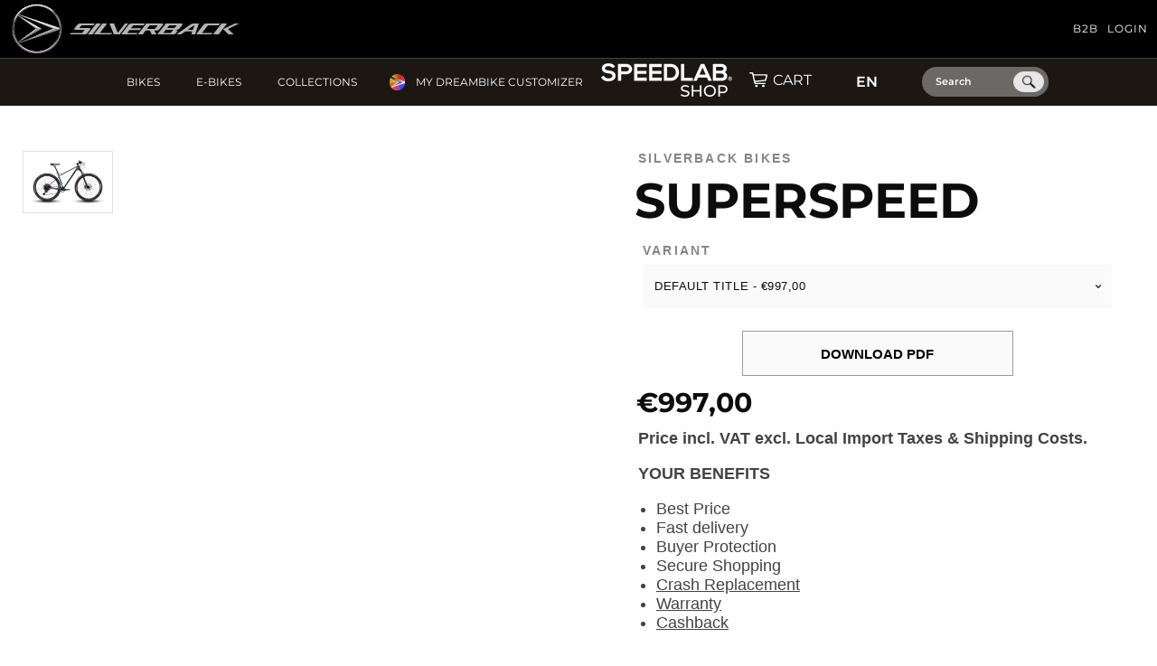

--- FILE ---
content_type: text/css
request_url: https://silverbackbikes.de/cdn/shop/t/293/assets/custom-new.css?v=82701114581578245361769090358
body_size: 61184
content:
.template-search .page__header .breadcrumb__wrapper{margin-bottom:20px}.template-search .page__header .breadcrumb__wrapper .breadcrumb ul{width:100%;list-style:none;padding:0}.template-search .page__header .breadcrumb__wrapper .breadcrumb ul li{list-style:none;padding:0}.template-search .page__header .breadcrumb__wrapper .breadcrumb ul li a{font-family:Montserrat,sans-serif;font-weight:400;font-size:15px;color:#000;line-height:1.5}.template-search .page__header h1.page__title{text-align:left;color:#000;font-size:24px;font-weight:400;line-height:1.125;border-bottom:2px solid #000000;padding-bottom:1.5rem;display:inline-block;margin-bottom:40px}.template-search .page__header p.page__description{margin:0;text-align:left;font-family:Montserrat,sans-serif;font-weight:400;font-style:normal;font-size:19px;text-transform:none;line-height:1.5;color:#000;display:block}.template-search .product-item .product-item__info{font-family:Montserrat,sans-serif;padding-top:0}.template-search .product-item .product-item__info .quick-view-btn-wrap{width:100%;display:flex;align-items:center;justify-content:center;margin-top:20px}.template-search .product-item .product-item__info .btn-quick-view{color:#000;background-color:#fff0;border:1px solid #000;font-size:1rem;line-height:inherit;width:auto;height:auto;max-width:100%;font-family:Montserrat,sans-serif;font-weight:400;font-style:normal;padding-bottom:calc(.375em - 1px);padding-left:1em;padding-right:1em;padding-top:calc(.375em - 1px);text-align:center;text-transform:capitalize;transition:.2s ease-in-out}.template-search .product-item .product-item__info .btn-quick-view:hover{background-color:#000;color:#fff}.template-search .product-item .product-item__info .product-review{width:100%;display:flex;align-items:flex-start;justify-content:center;margin-top:10px}.template-search .product-item .product-item__info .product-review .star-wrap{display:flex;align-items:center;margin:0 3px 0 0}.template-search .product-item .product-item__info .product-review .star-wrap i{color:#000!important;font-family:Montserrat,sans-serif;font-weight:400;font-size:15px!important;line-height:1.5}.template-search .product-item .product-item__info .product-review .star-wrap p{font-family:Montserrat,sans-serif;font-weight:400;font-size:15px;color:#000;line-height:1.5}.header-search__results-wrapper .header-search__results .header-search__category{display:none}.header-search__results-wrapper .header-search__results .header-search__products{margin:0}.header-search__results-wrapper .header-search__results .header-search__products li{flex:0 0 calc(25% - 10px);margin-right:5px;margin-left:5px;margin-top:5px;border:0px;padding:10px}.header-search__results-wrapper .header-search__results{background-color:#fff;box-shadow:0 8px 8px #0a0a0a1a;padding:0!important}.header-search__results-wrapper .header-search__results .header-search__see-more{display:block;margin-top:10px}.header-search__results-wrapper .header-search__results .header-search__products li .product-item:hover{box-shadow:none;transform:translateY(0)}.template-search .product-item .product-item__info h3.product-item__title,.template-search .product-item .product-item__info .product-item__price.product-item__price--new{font-size:1rem!important}.template-search .product-item:hover .product-item__info .product-item__price.product-item__price--new,.template-search .product-item:hover .product-item__info h3.product-item__title{opacity:.4}.header-search__results-wrapper{min-width:80vw!important;right:-10vw!important;left:auto!important}.template-search .page__header h1.page__title:after{display:none}.quick-model{padding:60px;background-color:#fff}#QuickViewModel{max-width:1000px;width:100%}.new_footer .customContainer .customRow .footer_left .footer_links ul li a sup{font-size:10px}.product-review{display:none}.label--unavailable,.label--custom{background:#000!important;color:#fff!important}@media only screen and (max-width: 767px){.grid__cell.\31\/2--lap-and-up.\31\/3--handheld-and-up.\31\/4--desk{width:50%!important;max-width:100%!important}.search #shopify-section-search-template .page__content-wrapper .list-products .slick-track{width:100%!important;display:flex;flex-wrap:wrap}.search #shopify-section-search-template .page__content-wrapper .list-products .slick-track .slick-slide{width:50%!important;padding:10px!important}.search #shopify-section-search-template .page__content-wrapper .list-products .slick-list{padding:0!important}.search #shopify-section-search-template .page__content-wrapper .list-products{margin:0!important}.template-search .product-item .product-item__info .product-review{display:none}.search #shopify-section-search-template .page__content-wrapper .list-products .slider-dots{display:none!important}}.newProductPage .product-page .product_main-new .section .custom_row .product_detail-new .product_main-detail p{font-size:11px;font-weight:300}.newProductPage .section-tabs .product-tabs .hc-best-intro ol li:nth-child(odd){padding-right:40px}.newProductPage .new_product-accordion .items .so-accordion-wrapper .so-tab .so-tab-content .customTab-items li a{display:inline-flex;color:#000;font-family:Montserrat,sans-serif;font-size:15px;align-items:start}.newProductPage .new_product-accordion .items .so-accordion-wrapper .so-tab label a,.newProductPage .new_product-accordion .items .so-accordion-wrapper .so-tab label>span{display:inline-block;text-transform:uppercase;font-family:Montserrat,sans-serif;font-size:21px!important}.newProductPage .new_product-accordion .items .so-accordion-wrapper .so-tab label a span,.newProductPage .new_product-accordion .items .so-accordion-wrapper .so-tab label>span span{display:block;font-size:.65rem!important;color:#000;text-transform:uppercase;font-family:Montserrat,sans-serif;font-size:10px!important}.hc-faq-review .hc-fr-box:last-child{padding-bottom:110px}.header-sticky-wrapper .header-right .search-custom-wrapper .search-form .field .custom-localize .custom-active-lang{text-transform:capitalize}.product-form-popup{background-color:#fff9!important}.newProductPage .section-tabs .product-tabs .description .hc-tab-spec .hc-product-spec .custom_items .customRow .right-items .content h4{font-size:16.5px}.newProductPage .section-tabs .product-tabs .description .hc-tab-spec .hc-product-spec .custom_items .customRow .left-items h3{font-size:22px}.globo-form-app .message.success{background:#ededed!important;color:#212b36!important}.globo-form-id-6084 .globo-form-app .footer button.submit,.globo-form-id-6084 .globo-form-app .footer button.checkout,.globo-form-id-6084 .globo-form-app .footer button.action.loading .spinner{background-color:#000!important}.template-page-finance .page__content-wrapper{padding:0 0 50px}.cus-btn-cta{z-index:9!important;position:fixed;bottom:0;left:0;width:100%;display:flex;align-items:center;justify-content:center;height:auto;background-color:transparent;color:transparent}@media only screen and (min-width: 768px){.cus-btn-cta{display:none!important}}.template-page-warranty-registration .main.page,.template-page-reseller .main.page,.template-page-feedback .main.page,.template-page-contact-globo .main.page{background-color:#fff}.template-page-feedback .main.page .box__content{font-family:Montserrat,sans-serif!important}.globo-form-id-99586 .globo-form-app .globo-heading{text-transform:capitalize!important}.template-page-warranty-registration .main.page .page__content-wrapper,.template-page-reseller .main.page .page__content-wrapper,.template-page-contact-globo .main.page .page__content-wrapper{font-family:Montserrat,sans-serif}.template-page-reseller .main.page .page__content-wrapper .description.globo-description p,.template-page-feedback .main.page .page__content-wrapper .description.globo-description{text-transform:uppercase}.globo-form-id-99555 .globo-form-app .globo-label,.globo-form-id-99555 .globo-form-app .globo-form-control label.globo-label,.globo-form-id-99555 .globo-form-app .globo-form-control label.globo-label span.label-content{font-family:Montserrat,sans-serif}.globo-form-app .globo-form-control input,.globo-form-app .globo-form-control textarea,.globo-form-app .globo-form-control select{font-family:Montserrat,sans-serif!important}.globo-form-id-99555 .globo-form-app .footer button.submit,.globo-form-id-99555 .globo-form-app .footer button.checkout,.globo-form-id-99555 .globo-form-app .footer button.action.loading .spinner{display:inline-block;width:auto!important;font-size:14px;line-height:14px;font-family:Montserrat,sans-serif}.globo-form-id-99563 .globo-form-app .globo-form-control .checkbox-wrapper .checkbox-input~.checkbox-label:before,.globo-form-app .globo-form-control .radio-wrapper .radio-input~.radio-label:after{border-color:#000!important}.globo-form-id-99563 .globo-form-app .globo-form-control .checkbox-wrapper .checkbox-input:checked~.checkbox-label:before{border-color:#000!important;background-color:#000!important}.globo-form-id-99563 .globo-form-app .footer button.submit,.globo-form-id-99563 .globo-form-app .footer button.checkout,.globo-form-id-99563 .globo-form-app .footer button.action.loading .spinner{background-color:#000!important;border-color:#000!important;width:auto!important}.globo-form-id-99586 .globo-form-app .footer button.submit,.globo-form-id-99586 .globo-form-app .footer button.checkout,.globo-form-id-99586 .globo-form-app .footer button.action.loading .spinner{width:auto!important}.globo-form-id-99565 .globo-form-app .globo-form-control .checkbox-wrapper .checkbox-input~.checkbox-label:before,.globo-form-app .globo-form-control .radio-wrapper .radio-input~.radio-label:after{border-color:#000!important}.globo-form-id-99565 .globo-form-app .globo-form-control .checkbox-wrapper .checkbox-input:checked~.checkbox-label:before{border-color:#000!important;background-color:#000!important}.globo-form-id-99565 .globo-form-app .footer button.submit,.globo-form-id-99565 .globo-form-app .footer button.checkout,.globo-form-id-99565 .globo-form-app .footer button.action.loading .spinner{background-color:#000!important;border-color:#000!important;width:auto!important}.globo-form-app .message.success{background:#ededed!important}.globo-form-id-28402 .globo-form-app .footer button.submit,.globo-form-id-28402 .globo-form-app .footer button.checkout,.globo-form-id-28402 .globo-form-app .footer button.action.loading .spinner{background-color:#000!important;border-color:#000!important}.template-page-contact-globo .main.page .page__content-wrapper .description.globo-description p{text-transform:uppercase}.globo-form-id-99602 .globo-form-app .footer button.submit,.globo-form-id-99602 .globo-form-app .footer button.checkout,.globo-form-id-99602 .globo-form-app .footer button.action.loading .spinner{background-color:#000!important;border-color:#000!important;color:#fff!important;width:auto!important}.header .container{font-family:Montserrat,sans-serif!important}@media only screen and (min-width: 991px){.copyright_text p{font-size:18px;line-height:1.5}}@media only screen and (max-width: 767px){.newProductPage .new_product-keyFeature .customRow .items .description>p{color:#000}.newProductPage .section-tabs .product-tabs .hc-best-intro ol li:nth-child(odd){padding-right:20px}.hc-best-intro ol{padding:0 0 0 20px}.newProductPage .section-tabs .product-tabs .accordion .accordion__item.is-open .accordion__link img{transform:rotate(180deg)}.zrx-powered-by-wrapper{display:none!important}.product-page .section .breadcrumb-section .breadcrumb__container{justify-content:center}.product-tabs .accordion .accordion__item .accordion__content{display:none}.product-tabs .accordion .accordion__item.is-open .accordion__content{display:block}}@media only screen and (max-width: 798px){.search-form{padding-top:20px}}.search-form .search__fields input[type=text]{outline:none;border-radius:0;border:thin solid #bdb9b9;color:#7a7a7a}.search-form .search__fields input[type=text]:active,.search-form .search__fields input[type=text]:focus{color:#0a0a0a;box-shadow:none}.search-form .search__fields [data-icon=search]{padding:5px;color:#0a0a0a}@media only screen and (max-width: 480px){.search-result__image-container{padding-bottom:20px}}[data-show-search-trigger]{cursor:pointer}[data-show-search-trigger] *{pointer-events:none}.search-overlay__title,.search-popup__title{color:#000}.search-overlay__form,.search-popup__form{padding:20px 0}.search-overlay__form .field:not(:last-child),.search-popup__form .field:not(:last-child){padding-bottom:0}.search-menu__list{display:inline;list-style:none;padding-left:5px}@media only screen and (max-width: 798px){.search-menu__list{padding-left:0;padding-top:5px}}.search-menu__item{display:inline-block;padding:0 5px}@media only screen and (max-width: 798px){.search-menu__item{width:100%;padding:0}}.search-menu__item a,.search-menu__item a:visited{color:#000}.search-menu__item a:hover,.search-menu__item a:focus,.search-menu__item a:visited:hover,.search-menu__item a:visited:focus{color:#007ace}.search-overlay{background-color:#fff;color:#000;position:absolute;top:100%;left:0;display:none;width:100%;z-index:9999}.search-overlay.sticky-search{position:fixed}.search-overlay.is-opened{display:block}@media only screen and (min-width: 1025px){.search-overlay .search-menu{max-width:70%;margin:0 auto}}.search-overlay__close{cursor:pointer;position:absolute;top:15px;right:15px;z-index:99}.search-overlay__close:hover{opacity:.5}.search-overlay__wrapper{padding:60px 0}.search-popup{display:none;background-color:#fff;color:#000;max-width:600px;padding:60px 0 45px;font-size:1.2em}.search-popup .search-overlay__wrapper{padding:0 45px}.search-popup .search-menu{display:-webkit-box;display:-moz-box;display:-ms-flexbox;display:-webkit-flex;display:flex;-webkit-flex-wrap:wrap;-moz-flex-wrap:wrap;-ms-flex-wrap:wrap;flex-wrap:wrap;-webkit-justify-content:space-between;-moz-justify-content:space-between;-ms-justify-content:space-between;justify-content:space-between;-ms-flex-pack:space-between}.search-popup .search-menu__title{padding-bottom:20px}@media only screen and (max-width: 798px){.search-popup .search-menu__title{padding-bottom:0}}.search-popup .search-menu__item{width:45%;padding:0;display:block}@media only screen and (max-width: 798px){.search-popup .search-menu__item{width:100%;text-align:center}}@media only screen and (min-width: 1025px){.search-popup__form{margin:0 auto}}.search-form .search__fields [data-icon=search]{display:none!important}.search-form .search__fields input[type=text]#Search{font-size:16px!important;height:2.25em;line-height:1.5;padding-bottom:calc(.375em - 1px);padding-left:calc(.625em - 1px);padding-right:calc(.625em - 1px);padding-top:calc(.375em - 1px);position:relative;vertical-align:top;padding-left:2.25em;font-family:Montserrat,sans-serif;width:100%}.search-overlay .search-overlay__wrapper .one-whole.column.text-align-center{margin-bottom:0}.search-overlay .search-overlay__wrapper .one-whole.column predictive-search #Search{font-size:16px!important;height:2.25em;line-height:1.5;padding-bottom:calc(.375em - 1px);padding-left:calc(.625em - 1px);padding-right:calc(.625em - 1px);padding-top:calc(.375em - 1px);position:relative;vertical-align:top;padding-left:2.25em;font-family:Montserrat,sans-serif;width:100%;border:thin solid #bdb9b9;outline:none}.search-overlay .search-overlay__wrapper h2{margin:0 0 20px}#predictive-search-results-list{list-style-type:none;padding:0;margin-top:30px;display:flex;flex-wrap:wrap}#predictive-search-results-list li{max-width:50%;width:100%;padding:0 8px}.quick-shop__popup,.quickshop-forms__container{display:none}.quick-shop .product-gallery,.quick-shop .product-gallery__nav{transition:opacity .5s ease}.quick-shop.quick-shop--loaded .product-gallery,.quick-shop.quick-shop--loaded .product-gallery__nav{opacity:1}.quick-shop__buttons{z-index:12}.quickshop__gallery--right{-webkit-flex-direction:row-reverse;-moz-flex-direction:row-reverse;-ms-flex-direction:row-reverse;flex-direction:row-reverse}.quick-shop__popup{padding:40px 10px;width:100%}.quick-shop__popup .fancybox-close-small svg{background-color:#0000001a;border-radius:50%}.quick-shop__popup .modal_price{font-size:1.2em}.quick-shop__popup .product_form{padding:20px 0}@media only screen and (max-width: 798px){.quick-shop__popup .purchase-details__buttons{margin-top:12px}}@media only screen and (max-width: 798px){.quick-shop__popup .select,.quick-shop__popup .select select{width:auto}}.quick-shop__popup .select-container{clear:both;overflow:hidden}.quick-shop__popup .select{display:block;float:left;clear:both;margin-bottom:10px}.quick-shop__gallery{padding-right:10px}.quick-shop__text-wrap{padding-left:10px}.quick-shop .product-gallery__thumbnails--bottom-thumbnails{margin-top:20px}@media only screen and (max-width: 798px){.quick-shop .product-gallery__nav{margin-top:60px}}@media only screen and (min-width: 799px){.quick-shop .quickshop__arrows--false .flickity-viewport:hover .flickity-prev-next-button,.quick-shop .quickshop__arrows--false .flickity-prev-next-button{display:none!important}}.quick-shop__lightbox .fancybox-content{width:90%;max-width:900px;background-color:#fff;cursor:pointer!important}.quick-shop__popup .sticker-shape-square .sticker-holder__content,.quick-shop__popup .sticker-shape-round .sticker-holder__content{max-width:100%;font-size:13px}.swatch-element.swatch--active{border-color:#000;box-shadow:0 0 0 2px #fff}.selector-wrapper label{margin-bottom:.5rem}.selector-wrapper{display:none}.swatch_options{margin-bottom:1.5rem}.swatch .option-title{margin-bottom:.5rem;width:100%}.swatch input{display:none}.swatch label{float:left;min-width:40px;height:40px;margin:0;font-size:13px;text-align:center;line-height:40px;white-space:nowrap;text-transform:uppercase;cursor:pointer;padding:0 10px}.swatch .color label{min-width:34px;height:34px!important;line-height:34px;background-position:center;background-size:cover}.swatch-element{border:#e2e2e2 thin solid;min-width:40px;min-height:40px}.swatch-element.color{padding:3px}.swatch-element.color,.swatch-element.color label{border:#e2e2e2 thin solid}.swatch-element.color label{padding:0;margin:0;width:34px;height:34px;overflow:hidden}.swatch_options input:checked+.swatch-element{border-color:#000;box-shadow:0 0 0 2px #fff}.swatch .swatch-element{float:left;transform:translateZ(0);-webkit-font-smoothing:antialiased;-moz-osx-font-smoothing:grayscale;margin:0 8px 8px 0;position:relative;outline:none}.crossed-out{position:absolute;left:0;right:0;top:0;bottom:0;margin:auto}.swatch .swatch-element .crossed-out{display:none}.swatch .swatch-element.soldout .crossed-out{display:block;height:100%;width:100%;pointer-events:none}.swatch .swatch-element.soldout label{opacity:.6}.swatch .tooltip{text-align:center;background:#333;background:#333333e6;color:#fff;bottom:100%;padding:5px 10px;display:block;position:absolute;width:120px;font-size:13px;left:-35px;margin-bottom:15px;opacity:0;visibility:hidden;transform:translateY(10px);transition:all .25s ease-out;box-shadow:2px 2px 6px #00000047;z-index:60}.swatch .tooltip:before{bottom:-20px;content:" ";display:block;height:20px;left:0;position:absolute;width:100%}.swatch .tooltip:after{border-left:solid transparent 10px;border-right:solid transparent 10px;border-top:solid rgba(51,51,51,.9) 10px;bottom:-10px;content:" ";height:0;left:50%;margin-left:-13px;position:absolute;width:0}.swatch .swatch-element:hover .tooltip{opacity:1;visibility:visible;transform:translateY(0)}.soldout{opacity:.5}.swatch-element img[src*=no-image-50],.swatch__image--empty{opacity:0}.swatch-element .swatch__image{height:100%;-o-object-fit:cover;object-fit:cover;font-family:"object-fit: cover"}#QuickViewModel{font-family:Montserrat,sans-serif}#QuickViewModel ul{list-style-type:none;padding:0}#QuickViewModel ul li{font-size:15px}#QuickViewModel .js-product-details a{color:#007ace;cursor:pointer;text-decoration:none;font-size:15px}.product-form__warranty_related_product_wrapper{margin-bottom:25px;font-size:15px}.product-form__warranty{margin-bottom:5px}.product_form_related_product_link{display:flex;justify-content:center;align-items:center;width:100%;color:#000;text-transform:uppercase}.product_form_related_product_link span{display:inline-block;vertical-align:middle;line-height:1.5;color:#000;width:auto}.product_form_related_product_link span.product_form_related_product_image{width:50px;height:auto;margin-left:10px}.product_form_related_product_link span.product_form_related_product_image img{max-width:100%;width:100%;height:auto}#QuickViewModel .speedlabUrlbtn .button--primary.is-medium,a.button--primary.button.is-medium{margin:0 auto 75px;display:flex;max-width:300px;height:60px;text-align:center;align-items:center;justify-content:center}.product-form__reviews{text-align:right;width:100%;margin-bottom:5px}.product-form__reviews .spr-badge{display:inline-block}.product-form__reviews .spr-badge-starrating .spr-icon,.product-form__reviews span{font-size:10px!important;color:#000!important}#predictive-search-results-list li:last-child{max-width:100%}#predictive-search-results-list li:last-child button.predictive-search__item{width:100%;background:#000;color:#fff;text-align:center;border:0;padding:8px 0}.header-sticky-wrapper .header-right .search-custom-wrapper .search-form .field .header-search .header-search__results{width:100%}.header-search__results-wrapper{right:-14vw!important}.header-sticky-wrapper .brand .logo .customLogo img.logo-1{max-width:90px}@media only screen and (max-width: 1266px){.header-sticky-wrapper .brand .logo .customLogo img.logo-1{max-width:60px}.header-sticky-wrapper .brand .logo .customLogo img.logo-2{max-width:144px}}@media only screen and (max-width: 1083px){.header-sticky-wrapper .header-right .speedlab_logo_wrapper .speedlab_logo img{min-width:90px;max-height:24px}}@media only screen and (max-width: 991px){.header-sticky-wrapper .brand .logo .customLogo img.logo-1{max-width:60px}}@media only screen and (max-width: 767px){.newProductPage .breadcrumb__wrapper .breadcrumb ul{justify-content:center;text-align:center;align-items:center}}@media only screen and (max-width: 575px){.header-sticky-wrapper .brand .logo .customLogo img.logo-1{max-width:40px}.header-sticky-wrapper .brand .logo .customLogo img.logo-2{max-width:130px}}.product-popup p,.newProductPage .product-page .product_main-new .section .custom_row .product_detail-new .product_main-detail p{font-weight:500}.bike_landing_main .bike_landing_banner .customRow .tabBox ul li a .product_title h3,.hc-geometry-cycle-table-wrapper .table-responsive table tbody tr td{font-size:14px}.hc-geometry-cycle-table-wrapper .table-responsive table tbody tr td.map_desc{width:36%}.product-form-popup{z-index:9999999}.newMenu .newMenu_wrapper .newMenu_childMenu .newMenu_product-block .newMenu_product_items .newMenu_product-detail .newMenu_product_header{border-bottom:1px solid rgba(255,255,255,.5)}.newMenu .newMenu_wrapper .newMenu_childMenu .newMenu_product-block .newMenu_product_items,.newMenu .newMenu_wrapper .newMenu_childMenu .newMenu_product-block .newMenu_product_items .newMenu_product-footer{border:1px solid rgba(255,255,255,.5)}.newMenu .newMenu_wrapper .newMenu_childMenu .newMenu_product-block .newMenu_product_items .newMenu_product-footer .newMenu_product_footer-detail.border-right,.newMenu .newMenu_wrapper .newMenu_childMenu .newMenu_product-block .newMenu_product_items .newMenu_product-footer .newMenu_product_footer-header{border-right:1px solid rgba(255,255,255,.5)}#shopify-section-b6b41531-df7d-4f30-a2b0-47df15ffdd5a{padding-top:0!important}.so-accordion-wrapper .so-tab .btn{color:#000!important;width:100%!important;background-color:#fafafa!important;border:1px solid #cccccc!important;font-family:Montserrat,sans-serif!important;font-size:21px!important;box-shadow:none!important;text-align:center!important;display:flex!important;justify-content:center!important;align-items:center!important;margin:0!important;padding:0 20px 0 58px!important;height:68px!important}.mega-menu.new-mega-menu-ui{background-image:url(//silverbackbikes.de/cdn/shop/files/square-150.png?v=15219781807771712565);background-color:#f9f2e8;-webkit-background-size:60px;background-size:60px;background-attachment:fixed}.text-img-wraper{width:100%;display:flex;align-items:flex-start;justify-content:center}.new-mega-menu-ui .text-img-wraper .text-content-wrap{max-width:50%;width:100%;display:flex;flex-wrap:wrap;padding:0;list-style-type:none;justify-content:flex-end}.new-mega-menu-ui .text-img-wraper .text-content-wrap .text-content{list-style-type:none;width:75%;padding:10px 80px 10px 0}.new-mega-menu-ui .text-img-wraper .text-content-wrap .text-content .new-menu-link{width:100%;margin-bottom:32px}.new-mega-menu-ui .text-img-wraper .text-content-wrap .text-content .new-menu-link:last-child{margin-bottom:0}.new-mega-menu-ui .text-img-wraper .text-content-wrap .text-content .new-menu-link a{width:100%;display:flex;align-items:flex-end;justify-content:space-between}.new-mega-menu-ui .text-img-wraper .text-content-wrap .text-content .new-menu-link a .link-menu span{color:#000;line-height:1;font-family:Montserrat,sans-serif;font-weight:500;font-style:inherit;font-size:12px;text-transform:uppercase}.new-mega-menu-ui .text-img-wraper .text-content-wrap .text-content .new-menu-link a .link-menu h5{color:#000;line-height:1;font-family:Montserrat,sans-serif;font-weight:500;font-style:inherit;font-size:14px;text-transform:Capitalize}.new-mega-menu-ui .text-img-wraper .text-content-wrap .text-content .new-menu-link a figure{opacity:0;visibility:hidden;pointer-events:none;transform:translate(-30px);transition:all .4s ease-in-out}.new-mega-menu-ui .text-img-wraper .text-content-wrap .text-content .new-menu-link.active a figure{opacity:1;visibility:visible;pointer-events:all;transform:translate(0);transition:all .4s ease-in-out}.new-mega-menu-ui .text-img-wraper .text-content-wrap .text-content .new-menu-link.active a .link-menu h5,.new-mega-menu-ui .text-img-wraper .text-content-wrap .text-content .new-menu-link.active a .link-menu span{font-weight:700}.new-mega-menu-ui .text-img-wraper .image-content{max-width:50%;width:100%}.new-mega-menu-ui .text-img-wraper .image-content figure img{vertical-align:middle}.new-mega-menu-ui .text-img-wraper .image-content figure{display:none}.new-mega-menu-ui .text-img-wraper .image-content figure.active{display:block}.container{width:100%}.newMenu .newMenu_wrapper .newMenu_childMenu .newMenu_product-block .newMenu_product_items .newMenu_product-footer .newMenu_product-frame-detail p,.newMenu .newMenu_wrapper .newMenu_childMenu .newMenu_product-block .newMenu_product_items .newMenu_product-footer .newMenu_product_footer-detail p,.newMenu .newMenu_wrapper .newMenu_childMenu .newMenu_product-block .newMenu_product_items .newMenu_product-footer .newMenu_product_footer-header .title h3 span{font-weight:600}.our-value-banner{width:100%;display:flex;flex-wrap:wrap;height:calc(100vh - 121px);position:relative;z-index:1;padding:40px 0}.our-value-banner .bg-video{width:100%;height:100%;position:absolute;left:0;top:0;z-index:-1}.our-value-banner .bg-video video{width:100%;height:100%;object-fit:cover}.our-value-banner .content{width:100%;display:flex;justify-content:space-between;align-items:center;height:100%;flex-direction:column;position:relative}.our-value-banner .content:after{content:"";width:2px;height:140px;background-color:#b3b3b3;position:absolute;bottom:-160px}.our-value-banner .content .icn-video-play{max-width:100px;width:100%}.business-bicycles{width:100%;display:flex;flex-wrap:wrap;padding:120px 0 100px}.business-bicycles .title{max-width:550px;width:100%;display:flex;flex-direction:column;justify-content:center;align-items:center;margin:0 auto 130px}.business-bicycles .title h1{color:#000;font-size:40px;font-weight:700;line-height:1.5;font-family:Montserrat,sans-serif;text-transform:initial;text-align:center;margin-bottom:35px}.business-bicycles .title p{color:#000;font-size:18px;font-weight:500;line-height:1.5;font-family:Montserrat,sans-serif;text-transform:initial;text-align:center;margin-bottom:25px}.business-bicycles .content{width:100%;display:flex;align-items:flex-start;justify-content:center}.business-bicycles .content .left-content{max-width:50%;width:100%}.business-bicycles .content .left-content h3{color:#000;font-size:25px;font-weight:500;line-height:1.3;font-family:Montserrat,sans-serif;text-transform:initial}.business-bicycles .content .right-content{max-width:50%;width:100%}.business-bicycles .content .right-content .cus-accordian{margin:0 auto;width:100%}.business-bicycles .content .right-content .cus-accordian-card{position:relative;border-bottom:1px solid #b3b3b3}.business-bicycles .content .right-content .cus-accordian-card:first-child .cus-accordian-title{padding-top:0}.business-bicycles .content .right-content .cus-accordian-title{cursor:pointer;display:block;position:relative;padding:26px 0}.business-bicycles .content .right-content .cus-accordian-title h6{color:#000;font-size:22px;font-weight:500;line-height:1.2;font-family:Montserrat,sans-serif;margin:0}.business-bicycles .content .right-content .cus-accordian-title:after{width:10px;height:10px;border-right:2px solid #b3b3b3;border-bottom:2px solid #b3b3b3;position:absolute;right:10px;content:" ";top:6px;transform:rotate(45deg);transition:all .2s ease-in-out}.business-bicycles .content .right-content .cus-accordian-title.active:after{transform:rotate(-135deg);transition:all .2s ease-in-out}.business-bicycles .content .right-content .cus-accordian-panel{background:#fff;color:#000;display:none;margin:0;padding:0 0 25px}.business-bicycles .content .right-content .cus-accordian-panel .content-list{width:100%;min-height:200px}.business-bicycles .content .right-content .cus-accordian-panel .content-list li{width:100%;font-size:18px;color:#000;line-height:1.2;font-family:Montserrat,sans-serif;font-weight:400;margin-bottom:15px}.business-bicycles .content .right-content .cus-accordian-panel .content-list li:last-child{margin-bottom:0}.our-company-banner{width:100%;display:flex;flex-wrap:wrap;height:calc(100vh - 121px);position:relative;z-index:1;padding:40px 0}.our-company-banner .bg-video{width:100%;height:100%;position:absolute;left:0;top:0;z-index:-1}.our-company-banner .bg-video video{width:100%;height:100%;object-fit:cover}.our-company-banner .content{width:100%;display:flex;justify-content:center;align-items:center;height:100%;flex-direction:column;position:relative}.our-company-banner .content .icn-video-play{max-width:100px;width:100%}.bicycles-made-people{width:100%;display:flex;flex-wrap:wrap;padding:30px 0}.bicycles-made-people .content{width:100%;display:flex;align-items:center;justify-content:center}.bicycles-made-people .content .left-content{max-width:50%;width:100%;padding-right:30px}.bicycles-made-people .content .left-content h1{font-size:18px;color:#000;line-height:1.2;font-family:Montserrat,sans-serif;font-weight:500;text-transform:uppercase}.bicycles-made-people .content .right-content{max-width:37.6%;width:100%}.bicycles-made-people .content .right-content p{font-size:18px;color:#000;line-height:1.2;font-family:Montserrat,sans-serif;font-weight:400}.colab-banner{width:100%;display:flex;flex-wrap:wrap;height:calc(100vh - 121px);position:relative;z-index:1;padding:40px 0}.colab-banner .bg-video{width:100%;height:100%;position:absolute;left:0;top:0;z-index:-1}.colab-banner .bg-video video{width:100%;height:100%;object-fit:cover}.colab-banner .content{width:100%;display:flex;justify-content:center;align-items:center;height:100%;flex-direction:column}.colab-banner .content .icn-video-play{max-width:100px;width:100%}.why-we-ask{width:100%;display:flex;flex-wrap:wrap;padding:60px 0;min-height:600px;background-color:#000}.why-we-ask .content{width:100%;display:flex;align-items:center;justify-content:center;height:100%}.why-we-ask .content h2{font-family:Montserrat,sans-serif;font-weight:800;font-size:32px;color:#fff;text-align:center;text-transform:uppercase}.why-we-ask .content h2 span{display:block}.colab-image-Section{width:100%;display:flex;flex-wrap:wrap;padding:160px 0 0;min-height:810px;background-repeat:no-repeat;background-size:cover;background-position:center}.colab-image-Section .content{width:100%;display:flex;align-items:flex-start;justify-content:flex-end;height:100%}.colab-image-Section .content .left-title{max-width:60%;width:100%;padding-top:210px;text-align:right;padding-right:60px}.colab-image-Section .content .left-title h2{font-size:92px;line-height:1.6;font-weight:700;font-family:Montserrat,sans-serif;color:#fff}.colab-image-Section .content .right-content{max-width:40%;width:100%;height:100%;display:flex}.colab-image-Section .content .right-content .box{background-color:#000;padding:40px 30px 30px;border-top-left-radius:6px;border-top-right-radius:6px}.colab-image-Section .content .right-content .box p{font-size:22px;line-height:1.7;color:#fff;font-weight:700;font-family:Montserrat,sans-serif}@media only screen and (max-width: 991px){.our-company-banner{aspect-ratio:100/52;padding:0;height:auto}.our-company-banner .bg-video video{height:auto;aspect-ratio:100/52}.colab-image-Section .content{flex-direction:column;justify-content:center;align-items:center}.colab-image-Section .content .left-title{max-width:100%;padding-top:0;padding-right:0}.colab-image-Section .content .right-content{max-width:100%}.colab-image-Section .content .left-title h2{text-align:center}}@media only screen and (max-width: 767px){.business-bicycles .content{flex-direction:column}.business-bicycles .content .left-content{max-width:100%;margin-bottom:40px}.business-bicycles .content .right-content{max-width:100%}.business-bicycles .content .right-content .cus-accordian-title{padding:20px 0}.business-bicycles{padding:80px 0 40px}.our-value-banner{aspect-ratio:100/52;height:auto}.our-value-banner .content .icn-video-play{max-width:70px}.our-value-banner .content:after{height:80px;bottom:-97px}.colab-banner{height:calc(100vh - 60px)}.colab-banner .content .icn-video-play{max-width:70px}.colab-banner .content:after{height:80px;bottom:-97px}.business-bicycles .title h1{font-size:28px;margin-bottom:20px}.business-bicycles .title p{font-size:16px;margin-bottom:20px}.business-bicycles .title{margin:0 auto 40px}.business-bicycles .content .right-content .cus-accordian-panel .content-list li{font-size:15px}.business-bicycles .content .right-content .cus-accordian-title h6{font-size:18px}.business-bicycles .content .right-content .cus-accordian-panel .content-list{min-height:auto}.business-bicycles .content .left-content h3{font-size:21px}.our-company-banner .content .icn-video-play{max-width:70px}.why-we-ask{min-height:auto;padding:40px 0}.why-we-ask .content h2{font-size:22px}.colab-image-Section .content .right-content .box p{font-size:15px;font-weight:500;line-height:1.5}.colab-image-Section .content .right-content .box{padding:20px 15px}.colab-image-Section .content .left-title h2{font-size:40px;margin:0 0 15px}.colab-image-Section{min-height:auto}}.our-design-progress{width:100%;display:flex;flex-wrap:wrap;padding:60px 0;background-color:#000}.our-design-progress .content{max-width:1000px;width:100%;display:flex;align-items:center;justify-content:center;margin:0 auto}.our-design-progress .content .left-content{max-width:27%;width:100%;padding-right:30px}.our-design-progress .content .left-content h2{font-size:22px;line-height:1.7;color:#fff;font-weight:700;font-family:Montserrat,sans-serif;text-align:right;letter-spacing:1px}.our-design-progress .content .left-content h2 span{display:block;letter-spacing:7px}.our-design-progress .content figure{max-width:33.33%;width:100%}.our-design-progress .content .right-content{max-width:33.33%;width:100%;padding-left:30px;list-style-type:none}.our-design-progress .content .right-content li{font-size:16px;color:#fff;font-family:Montserrat,sans-serif;font-weight:400;margin-bottom:12px}.new-mega-menu-ui .text-img-wraper .image-content figure{position:relative}.new-mega-menu-ui .text-img-wraper .image-content figure span{font-size:12px;color:#000;font-family:Montserrat,sans-serif;font-weight:700;letter-spacing:0;position:absolute;right:160px;bottom:10px;text-transform:capitalize}.new-mega-menu-ui .text-img-wraper .image-content figure#newMenuItems42 span{display:block}.the-founder-section{width:100%;display:flex;flex-wrap:wrap}.the-founder-section .content{width:100%;display:flex;align-items:center;justify-content:center}.the-founder-section .content .left-content{max-width:50%;width:100%}.the-founder-section .content .left-content figure img{vertical-align:middle}.the-founder-section .content .right-content{max-width:50%;width:100%}.the-founder-section .content .right-content .text-content{width:100%;padding-left:56px}.the-founder-section .content .right-content .text-content h6{font-size:16px;color:#000;font-family:Montserrat,sans-serif;font-weight:600;margin-bottom:0}.the-founder-section .content .right-content .text-content p{font-size:16px;color:#000;font-family:Montserrat,sans-serif;font-weight:400;margin-bottom:18px}.the-founder-section .content .right-content .text-content p:last-child{font-weight:600}.vision-feature-banner{width:100%;display:flex;flex-wrap:wrap;padding:40px 0 125px;background-repeat:no-repeat;background-size:cover;background-position:top center;min-height:810px}.vision-feature-banner .content{width:100%;display:flex;justify-content:flex-end;align-items:flex-start;height:100%;flex-direction:column}.vision-feature-banner .content h2{font-size:103px;color:#fff;font-weight:500;line-height:1;margin-bottom:0;font-family:bignoodletitlingregular,-apple-system,Segoe UI,Roboto,Oxygen,Ubuntu,Cantarell,Fira Sans,Droid Sans,Helvetica Neue,Helvetica,Arial,sans-serif}.vision-feature-banner .content p{font-size:16px;color:#fff;font-family:Montserrat,sans-serif;font-weight:400;max-width:320px;width:100%;letter-spacing:1.6px;margin-bottom:0;text-align:left}.vision-feature-banner .content h3{font-size:34px;color:#fff;font-family:Montserrat,sans-serif;font-weight:600;letter-spacing:2px}.creatore-section{width:100%;display:flex;flex-wrap:wrap;padding:160px 0 40px;background-repeat:no-repeat;background-size:cover;background-position:center;min-height:816px}.creatore-section .content{width:100%;display:flex;justify-content:center;align-items:center;flex-direction:column}.creatore-section .content figure{margin-bottom:60px}.creatore-section .content p{font-size:20px;color:#fff;font-family:Montserrat,sans-serif;font-weight:400;text-align:center;letter-spacing:2px;max-width:1010px}.synergistick-effect{width:100%;display:flex;flex-wrap:wrap;padding:160px 0 40px;background-color:#1a1a1a}.synergistick-effect .content{width:100%;display:flex;justify-content:center;align-items:center;flex-direction:column}.synergistick-effect .content h2{font-size:34px;color:#fff;font-family:Montserrat,sans-serif;font-weight:400;margin-bottom:86px}.synergistick-effect .content p{font-size:20px;color:#fff;font-family:Montserrat,sans-serif;font-weight:400;text-align:left;margin-bottom:30px;max-width:840px;width:100%}.synergistick-effect .content p span{display:block}.synergistick-effect .content figure{max-width:119px;overflow:hidden}.what-modular{width:100%;display:flex;flex-wrap:wrap;padding:160px 0 40px}.what-modular .title{width:100%;margin-bottom:60px}.what-modular .title h2{font-size:34px;color:#000;font-family:Montserrat,sans-serif;font-weight:400;text-align:center}.what-modular .content{width:100%;display:flex;align-items:flex-start;justify-content:center}.what-modular .content .text-content{max-width:50%;width:100%;padding-right:65px}.what-modular .content .text-content p{font-size:20px;color:#000;font-family:Montserrat,sans-serif;font-weight:500;text-align:left}.what-modular .content .img-content{max-width:50%;width:100%}.batter-development{width:100%;display:flex;flex-wrap:wrap;padding:160px 0 20px;background-color:#1a1a1a}.batter-development .title{max-width:920px;width:100%;margin:0 auto 60px}.batter-development .title h2{font-size:34px;color:#fff;font-weight:400;text-align:center;margin-bottom:0}.batter-development .title p{font-size:20px;color:#fff;font-family:Montserrat,sans-serif;font-weight:500;text-align:left;margin-top:70px}.batter-development .title p span{display:block}.batter-development .content{width:100%;display:flex;align-items:flex-start;justify-content:center}.batter-development .content .left-text-content{max-width:30%;width:100%;padding-right:15px}.batter-development .content .left-text-content h5,.batter-development .content .left-text-content p{font-size:20px;color:#fff;font-family:Montserrat,sans-serif;font-weight:500;text-align:left;margin-bottom:30px}.batter-development .content .right-img{max-width:50%;width:100%}.batter-development .content .right-img figure{position:relative;top:-60px}.sustainable-design{width:100%;display:flex;flex-wrap:wrap;padding:0;background-repeat:no-repeat;background-position:center;background-size:cover;min-height:811px}.sustainable-design .content{width:100%;display:flex;align-items:flex-end;justify-content:center;height:100%}.sustainable-design .content .box{max-width:582px;width:100%;min-height:259px;background-color:#0009;padding:34px 47px}.sustainable-design .content .box h2{font-size:22px;color:#fff;font-family:Montserrat,sans-serif;font-weight:700}.sustainable-design .content .box p{font-size:18px;color:#fff;font-family:Montserrat,sans-serif;font-weight:400}@media only screen and (max-width: 991px){.vision-feature-banner{padding:40px 0 80px;background-position:top left -180px;overflow:hidden}.what-modular .content .text-content{padding-right:20px}.batter-development .content .left-text-content{max-width:50%}}@media only screen and (max-width: 767px){.our-design-progress{padding:40px 0}.our-design-progress .content{flex-direction:column}.our-design-progress .content .left-content{max-width:100%;padding-right:0}.our-design-progress .content figure{max-width:60%;display:flex;justify-content:center;align-items:center;margin:30px 0}.our-design-progress .content .right-content{max-width:100%}.our-design-progress .content .left-content h2,.our-design-progress .content .right-content li{text-align:center}.the-founder-section .content{flex-direction:column}.the-founder-section .content .left-content{max-width:100%;display:flex;justify-content:center;align-items:center;margin-bottom:30px}.the-founder-section .content .right-content{max-width:100%}.the-founder-section .content .right-content .text-content{padding-left:0}.the-founder-section .content .right-content .text-content p{margin-bottom:14px;font-size:15px}.vision-feature-banner .content h2{font-size:93px}.vision-feature-banner .content p{max-width:300px;letter-spacing:.6px}.vision-feature-banner .content h3{font-size:31px}.vision-feature-banner{padding:40px 0;min-height:600px;background-position:top left -134px}.creatore-section{min-height:auto}.creatore-section .content p{font-size:18px}.creatore-section .content figure{margin-bottom:40px}.what-modular .content{flex-direction:column}.what-modular .content .text-content{padding-right:0;max-width:100%;margin-bottom:30px}.what-modular .title h2{font-size:22px}.what-modular .title{margin-bottom:30px}.what-modular .content .text-content p{font-size:18px}.what-modular{padding:40px 0}.batter-development .content{flex-direction:column}.batter-development .content .left-text-content{max-width:100%}.batter-development .content .right-img figure{top:0}.batter-development .content .right-img{max-width:100%}.batter-development .content .left-text-content p{font-size:18px;margin-bottom:10px}.batter-development .title p{font-size:18px}.batter-development .title{margin:0 auto 30px}.batter-development .title p{margin-top:10px}.batter-development{padding:50px 0 20px}.sustainable-design .content .box{padding:30px 20px}.sustainable-design{min-height:530px}.synergistick-effect .content h2{font-size:22px}.synergistick-effect{padding:40px 0}.synergistick-effect .content h2{margin-bottom:20px}.synergistick-effect .content p{font-size:18px}.the-founder-section{padding:40px 0}.three-col-img,.bicycles-made-people .content{flex-direction:column}.bicycles-made-people .content .left-content{max-width:100%;padding:0;margin-bottom:15px}.bicycles-made-people .content .right-content{max-width:100%}}.the-founder-section .text-content-section{font-size:16px;color:#000;font-family:Montserrat,sans-serif;margin-top:40px}.mega-menu.new-mega-menu-ui{position:fixed;top:215px;left:0;right:0}.header-sticky-wrapper.fixed .mega-menu.new-mega-menu-ui{top:115px}.mega-menu.new-mega-menu-ui .text-img-wraper{padding:0}.new-mega-menu-ui .text-img-wraper .text-content-wrap{max-width:37.71%;padding:0 0 0 9.1%}.new-mega-menu-ui .text-img-wraper .image-content{max-width:62.4%}.new-mega-menu-ui .text-img-wraper .text-content-wrap .text-content{width:100%;padding:10px 20px 10px 0}.new-mega-menu-ui .text-img-wraper .image-content figure img{width:100%}.three-col-img{width:100%;display:flex;align-items:center;justify-content:center}.three-col-img .box{max-width:33.33%;width:100%;height:630px;overflow:hidden;background-position:center;background-repeat:no-repeat;background-size:cover;padding:40px 71px;position:relative;z-index:1;display:flex;flex-direction:column;justify-content:space-between;align-items:center;transition:all .6s ease-in-out}.three-col-img .box:after{content:"";width:100%;height:100%;background-color:#0006;position:absolute;top:0;left:0;z-index:-1}.three-col-img .box:hover:after{background-color:#00000080}.three-col-img .box .title{width:100%;display:flex;flex-direction:column;justify-content:center;align-items:center}.three-col-img .box h5{font-size:24px;color:#fff;line-height:1.2;font-family:Montserrat,sans-serif;font-weight:600;text-transform:uppercase;text-align:center;margin:0 0 8px;transition:all .6s ease-in-out}.three-col-img .box:hover .title{opacity:0;visibility:hidden;pointer-events:none;transform:translateY(300%);transition:all .6s ease-in-out}.three-col-img .box .desc-text{width:100%;opacity:0;visibility:hidden;pointer-events:none;transform:translateY(300%);transition:all .6s ease-in-out}.three-col-img .box:hover .desc-text{opacity:1;visibility:visible;pointer-events:all;transform:translateY(-8%);transition:all .6s ease-in-out}.three-col-img .box .desc-text p{font-size:16px;color:#fff;line-height:1.2;font-family:Montserrat,sans-serif;font-weight:400;text-align:center;margin-bottom:10px}.three-col-img .box .desc-text p:last-child{margin-bottom:0}.three-col-img .box .desc-text p span{display:block}.page__content-wrapper>.container{max-width:1330px!important;margin:0 auto!important;padding:0 25px!important}@media only screen and (max-width: 1550px){.three-col-img .box{padding:40px 25px}.new-mega-menu-ui .text-img-wraper .image-content{max-width:70%}.new-mega-menu-ui .text-img-wraper .text-content-wrap{max-width:30%;padding:0 0 0 1%}}@media only screen and (max-width: 1266px){.mega-menu.new-mega-menu-ui{top:91px}}@media only screen and (max-width: 1140px){.new-mega-menu-ui .text-img-wraper .image-content figure img{width:100%;height:577px;object-fit:cover}}@media only screen and (max-width: 991px){.three-col-img .box{height:440px}.three-col-img .box .title h5{font-size:22px}.three-col-img .box .desc-text p{font-size:14px}}@media only screen and (max-width: 767px){.three-col-img .box{height:400px;max-width:100%}}.new-mega-menu-ui .text-img-wraper .text-content-wrap .text-content .new-menu-link a .link-menu h5{font-size:20px}.new-mega-menu-ui .text-img-wraper .text-content-wrap .text-content .new-menu-link a .link-menu span{font-size:16px}#multimedia{width:100%;height:100%;padding:0}#multimedia .modal-content{height:calc(100% - 8px)}#multimedia .modal-content iframe{width:100%;height:100%}#multimedia .fancybox-button.fancybox-close-small{padding:0}#multimedia .fancybox-button.fancybox-close-small svg path{fill:#fff}.image-element__wrap{width:100%}.image-element__wrap img{object-fit:cover}@media only screen and (min-width: 767px){.scene.scene--active .vision-feature-banner{padding:140px 0 40px}.wrapper{margin:0 auto}.trigger{position:absolute}.trigger--one{left:0}.scene{position:absolute;height:100vh;top:0;left:0;right:0}.scene--active{position:fixed}.scene--ended{position:absolute;bottom:0;top:auto}.horizontal-scroll-section{position:relative;min-height:100vh;opacity:1;transition:.2s opacity}.horizontal-scroll-section img{display:block;max-height:100%;width:auto}.horizontal-scroll-section--init{opacity:1}.horizontal-scroll-section__content{display:flex;align-items:center}.horizontal-scroll-section__content-wrapper{display:flex;height:100%;align-items:center;position:relative}.horizontal-scroll-section__content-section{position:relative;min-width:100vw;text-align:center;height:100%;display:flex}.horizontal-scroll-section--animation-one .horizontal-scroll-section__image--two{opacity:1;transform:translate(0)}}.sticky-cart-drower{width:100%;background-color:#fff;display:flex;flex-wrap:wrap;padding:15px;box-shadow:0 0 9px #000c}.sticky-cart-drower .product-title-price{width:100%;display:flex;align-items:flex-start;justify-content:space-between;margin-bottom:14px}.sticky-cart-drower .product-title-price h5{color:#000;font-size:16px;font-family:Montserrat,sans-serif;font-weight:700;text-transform:capitalize;margin-bottom:0}.sticky-cart-drower .product-title-price .price{color:#000;font-size:16px;font-family:Montserrat,sans-serif;font-weight:700}.sticky-cart-drower .product-title-price .price del{color:#535353;font-size:14px;font-family:Montserrat,sans-serif;font-weight:500;display:block;text-align:right}.sticky-cart-drower .sticky-add-to-cart-btn{background-color:#000;color:#fff;font-size:16px;font-family:Montserrat,sans-serif;font-weight:700;text-transform:uppercase;width:100%;display:flex;justify-content:center;align-items:center;text-align:center;padding:10px 15px;border-radius:8px}.vision-feature-banner .content{justify-content:space-between;align-items:center;max-width:320px;width:100%}.vision-feature-banner .content .text-content{width:100%;display:flex;flex-direction:column;justify-content:flex-start;align-items:flex-start}@media only screen and (max-width: 767px){.template-product #dummy-chat-button-iframe{bottom:136px!important;right:0!important}.template-product .copyright_text{padding:30px 0 140px}.vision-feature-banner{background-position:top left -30px}.creatore-section{padding:40px 0}}@media only screen and (max-width: 575px){.vision-feature-banner .content .text-content{flex-direction:column;justify-content:center;align-items:center;margin:0 auto;max-width:266px}.vision-feature-banner .content{margin:0 auto}}.template-page-planet-earth-sustainability .content-profit p{word-break:break-all}.js-scroll{opacity:0;transition:opacity .5s}.js-scroll.scrolled{opacity:1}.js-scroll.scrolled.fade-in-bottom{animation:fade-in-bottom .5s ease-in-out}.js-scroll.scrolled.scroll-up{animation:scroll-to-up .5s ease-in-out;top:0}.js-scroll.scrolled.scroll-down{animation:scroll-to-down .5s ease-in-out;top:52%}.banner{animation:load-to-top-bg .5s ease-in-out}@keyframes fade-in-bottom{0%{-webkit-transform:translateY(100px);transform:translateY(100px);opacity:0}to{-webkit-transform:translateY(0);transform:translateY(0);opacity:1}}@keyframes scroll-to-up{0%{top:20px;opacity:0}to{top:0;opacity:1}}@keyframes scroll-to-down{0%{opacity:0;top:48%}to{opacity:1;top:52%}}@keyframes load-to-top-bg{0%{opacity:0;transform:translateY(20px)}to{opacity:1;transform:translateY(0)}}@media only screen and (max-width: 1129px){.template-page-planet-earth-sustainability h2.materise-h2-planet{padding-left:0}.template-page-planet-earth-sustainability img.marteries-img-se-redues.lazyloaded{width:600px}}@media only screen and (max-width: 991px){.template-page-planet-earth-sustainability section.gener-se-planet{flex-direction:column}.template-page-planet-earth-sustainability section.gener-se-planet .gener-div-planet{width:100%}.template-page-planet-earth-sustainability section.gener-se-planet .gener-div-planet-content{width:100%;padding:40px 0 0}.template-page-planet-earth-sustainability p.p-gwerner-planet{padding:0}.template-page-planet-earth-sustainability h2.h2-gener-planet{padding:30px 0 0}.template-page-planet-earth-sustainability .redues-div-planet{position:static;border:0}.template-page-planet-earth-sustainability h2.materise-h2-planet{max-width:100%}.template-page-planet-earth-sustainability h2.reduce-h2-planet{color:#000;text-align:left;padding:0;font-size:22px}.template-page-planet-earth-sustainability img.marteries-img-se-redues.lazyloaded{width:100%;object-fit:cover}.template-page-planet-earth-sustainability img.marteries-img-se.lazyloaded{width:100%;height:auto;object-fit:cover}.template-page-planet-earth-sustainability .causes-hea{padding-bottom:0}.template-page-planet-earth-sustainability .asset-content{padding:30px 50px}.template-page-planet-earth-sustainability .causes-li-asset{padding-bottom:14px}.template-page-planet-earth-sustainability .causes-li-asset:last-child{padding-bottom:0}.template-page-planet-earth-sustainability img.gener-img.lazyloaded{width:100%;height:auto;object-fit:cover}}@media only screen and (max-width: 767px){.template-page-planet-earth-sustainability .asset-banner-content{position:static}.template-page-planet-earth-sustainability .causes-hea{font-size:22px;margin-bottom:15px;padding-bottom:0}.template-page-planet-earth-sustainability .causes-hea.asset-content .causes-ul-asset .causes-li-asset>a{font-size:16px}.template-page-planet-earth-sustainability .causes-li-asset{padding-bottom:10px}.template-page-planet-earth-sustainability .preserve_img{width:100%}.template-page-planet-earth-sustainability .preserve_img.mar-right-pl{margin-right:0;width:100%;margin-bottom:30px}.template-page-planet-earth-sustainability .three-img-sec-planet{flex-direction:column;margin:30px 0 40px}.template-page-planet-earth-sustainability .three-he-planet{padding-bottom:0;font-size:20px;margin-bottom:15px}.template-page-planet-earth-sustainability h2.materise-h2-planet{font-size:20px;padding-top:0}.template-page-planet-earth-sustainability section.materise-section .materies_img_section{margin-bottom:30px}.template-page-planet-earth-sustainability section.gener-se-planet{padding:40px 0 50px}.template-page-planet-earth-sustainability section.gener-se-planet .gener-div-planet-content{padding-top:30px}.template-page-planet-earth-sustainability h2.gener-planet-header{font-size:26px;margin-bottom:6px}.template-page-planet-earth-sustainability p.p-gwerner-planet{font-size:20px}.template-page-planet-earth-sustainability h2.h2-gener-planet{padding:20px 0 0;font-size:20px}.template-page-planet-earth-sustainability h2.no-profit-heading.planet-heading{font-size:24px;padding:0}.template-page-planet-earth-sustainability .profit-two-se-main{flex-wrap:wrap;flex-direction:column-reverse}.template-page-planet-earth-sustainability .profit-two-se-main.mobile-reverse{flex-direction:column}.template-page-planet-earth-sustainability .content-profit{width:100%;padding:30px 0 40px}.template-page-planet-earth-sustainability .content-profit p{font-size:18px}.template-page-planet-earth-sustainability .content-logo{width:100%}.template-page-planet-earth-sustainability .asset-content{padding:20px 25px 10px}.template-page-planet-earth-sustainability .Our-focus-planet{padding:30px 25px 40px}}@media only screen and (max-width: 575px){.template-page-planet-earth-sustainability .second_img_section.right-seco-mar{margin-right:10px}.template-page-planet-earth-sustainability .second_img_section.left-seco-mar{margin-left:10px}.template-page-planet-earth-sustainability h2.second-img-se-planet{font-size:16px}.template-page-planet-earth-sustainability section.second-img-se{margin:30px 0}}.cus-title-h1{font-family:Montserrat,sans-serif;text-align:center;margin-top:-40px}.cus-vertically-top{vertical-align:top}.cus-ifram-style-pdp{position:relative;padding-bottom:56.25%;padding-top:30px;height:0;overflow:hidden}.cus-w-h-300{width:100%;height:300px}.cus-w-h-full{position:absolute;top:0;left:0;width:100%;height:100%}.cus-m-0{margin:0}.border-left-1{border-left:1px solid #ccc}.pl-20{padding-left:20px}.cus-title-h3{font-weight:600;font-size:1.2rem;text-transform:none;line-height:1.4rem}.p-tb-25{padding:25px 0}.cus-figure-style{display:flex;justify-content:space-evenly;flex-wrap:wrap;align-content:stretch;max-width:1330px;margin:0 auto}.cus-text-center{text-align:center}.mt-20{margin-top:20px}.cus-hr-style{border:1px solid #ccc;width:30%;display:inline-block}.cus-title-h2{font-family:Rajdhani;font-weight:600;font-size:2rem;background-color:#fafafa;margin:0 20px}.product-tabs .accordion .accordion__item .accordion__content .description .hc-faq-review .hc-fr-box .hc-review-redirect{font-size:10px}.product__form .product__payment-container:has(.hc-download-link){justify-content:start}.product__form .product__payment-container .product__prices{width:100%;display:flex;max-width:unset;margin-left:15px!important}.product__form .product__payment-container{display:flex;justify-content:center;align-items:flex-start;width:100%;margin-top:15px;gap:8px}.product__form .product__payment-container:has(.product__add-to-cart)>*{max-width:unset!important;width:100%}.product__form .product__payment-container>div{padding:0!important;margin:0!important;width:100%}.hc-tab-spec .hc-product-spec .custom_items .innerWrapper{border-top:1px solid #000}.hc-tab-spec .hc-product-spec .custom_items .customRow{display:flex;flex-wrap:wrap;margin-left:-15px;margin-right:-15px;padding-top:25px;text-align:left;padding-bottom:10px}.hc-tab-spec .hc-product-spec .custom_items .customRow .left-items{width:20%;padding:0 15px}.hc-tab-spec .hc-product-spec .custom_items .customRow .left-items h3{font-weight:700;color:#4d4d4f;font-size:22px;font-family:Montserrat,sans-serif;text-align:left}.hc-tab-spec .hc-product-spec .custom_items .customRow .right-items{width:80%;padding:7px 15px 0}.hc-tab-spec .hc-product-spec .custom_items .customRow .right-items .content{margin-bottom:15px}.hc-tab-spec .hc-product-spec .custom_items .customRow .right-items .content h4{font-weight:500;margin:0;font-size:1.1rem;color:#636363;font-family:Montserrat,sans-serif}.hc-tab-spec .hc-product-spec .custom_items .customRow .right-items .content p{color:#898989;font-weight:300;margin:0;font-size:15px;text-align:left;font-family:Montserrat,sans-serif}@media only screen and (max-width: 991px){.hc-tab-spec .hc-product-spec .custom_items .customRow .left-items{width:30%}.hc-tab-spec .hc-product-spec .custom_items .customRow .right-items{width:70%}}@media only screen and (max-width: 767px){.hc-tab-spec .hc-product-spec .custom_items .customRow .left-items,.hc-tab-spec .hc-product-spec .custom_items .customRow .right-items{width:100%}}@media only screen and (max-width: 375px){.header-sticky-wrapper .header-right .search-custom-wrapper .search-form .field .custom-localize{min-width:75px}.header-sticky-wrapper .brand .logo .customLogo img.logo-2{max-width:120px}.header-sticky-wrapper .brand .logo .customLogo img.logo-1{max-width:35px}body{overflow-x:hidden}}.product__form .product__payment-container .button{margin-right:10px;margin-top:0}.disclaimer_text p{line-height:normal;color:#575757;font-weight:400;font-size:15px;text-align:left;font-family:Montserrat,sans-serif}.header-sticky-wrapper .header-right .search-custom-wrapper .search-form .field .custom-localize .custom-localize-lang-list a{display:flex;align-items:center;justify-content:flex-start;font-size:16px;font-weight:500}.header-sticky-wrapper .header-right .search-custom-wrapper .search-form .field .custom-localize .custom-localize-lang-list a img{margin-right:10px;max-width:30px;width:100%}.header-sticky-wrapper .header-right .search-custom-wrapper .search-form .field .custom-localize .custom-active-lang{display:flex;align-items:center;justify-content:center;font-weight:600;font-size:16px}.header-sticky-wrapper .header-right .search-custom-wrapper .search-form .field .custom-localize .custom-active-lang img{margin-right:10px;max-width:30px;width:100%}.header-sticky-wrapper .header-right .search-custom-wrapper .search-form .field .custom-localize .custom-localize-lang-list{background-color:#000}.header-sticky-wrapper .header-right .search-custom-wrapper .search-form .field .custom-localize .custom-localize-lang-list a{color:#fff}.header-sticky-wrapper .header-right .search-custom-wrapper .search-form .field .custom-localize .custom-active-lang{background-color:#000;color:#fff}.header-sticky-wrapper .header-right .search-custom-wrapper .search-form .field .custom-localize{max-width:84px;margin-left:15px}.header-sticky-wrapper .header-right .search-custom-wrapper .search-form .field .custom-localize .custom-localize-lang-list a:last-child{margin-bottom:0}.header-sticky-wrapper .header-right .search-custom-wrapper .search-form .field .custom-localize .custom-active-lang{text-transform:uppercase}html:lang(pt) .header-sticky-wrapper .menu .items .navbar-item:nth-child(2){flex-shrink:0;flex-grow:0}html:lang(pt) .header-sticky-wrapper .header-right .right-menu a:nth-child(2){white-space:nowrap}.header-sticky-wrapper .menu .items{flex-wrap:nowrap}.header-sticky-wrapper .menu .navbar-item{flex-shrink:inherit;flex-grow:inherit}.header-sticky-wrapper .menu .navbar-item .navbar-link{text-align:center}.js-tab-hidden{display:block;left:-9999px;position:absolute;top:-9999px}.text_block-section .container_custom .content h2{font-weight:700;font-size:47px;line-height:62px;letter-spacing:0;margin-bottom:40px;font-family:Montserrat,sans-serif;text-transform:inherit;color:#000}.newProductPage .new_product-slider .new_nav-slider .items{width:150px}.speedlab-products .heading-wrapper--featured-collections .featured-collections__title{font-size:25px}.speedlab-products .heading-wrapper--featured-collections .featured-collections__title:after{display:none}.d-none.heading-divider{display:none}.newProductPage .product-page .product_main-new .section .custom_row .product_detail-new .product_select-option .share_items .refer-btn{height:auto}.app__tabs__content__main article .app__tabs__content__wrap .app__render-content .table-wrapper .table tr th{width:calc(100% - 70px)}.app__tabs__content__main article .app__tabs__content__wrap .app__render-content .table-wrapper .table tr td{width:70px}.block__product-tabs .section-tabs .product-tabs .accordion .accordion__item .accordion__content.js-tab-hidden{position:static}.block__image-with-overlay .caption{bottom:0;-ms-transform:translate(0,0%);-webkit-transform:translate(0,0%);transform:translateY(0);right:0;top:auto;padding:0;display:flex;justify-content:center;align-items:center}.block__image-with-overlay .caption .caption-content{width:100%!important;padding:0 0 40px 44.9%;text-align:left}.block__image-with-overlay .caption .caption-content h1{margin-bottom:4px;font-size:20px!important;line-height:normal}.block__image-with-overlay .caption .caption-content figure{width:100%;max-width:110px;padding-right:4px}.block__image-with-overlay .caption .caption-content figure img{width:100%;display:block}@media only screen and (min-width: 992px) and (max-width: 1919px){.block__image-with-overlay .caption .caption-content{padding-bottom:2.083vw}}@media only screen and (max-width: 1199px){.newMenu .newMenu_wrapper{max-width:100%!important;margin-left:0!important}}@media only screen and (max-width: 767px){.block__image-with-overlay .caption .caption-content{padding:0 15px;text-align:left;width:30%!important;margin-left:0;width:100%!important}.block__image-with-overlay .caption .caption-content h1{text-align:center}.block__image-with-overlay .caption .caption-content figure{margin:0 auto}.product__form .product__payment-container{flex-direction:column;justify-content:center;align-items:center}.product__form .product__payment-container .button{margin:0 0 15px;line-height:30px;min-height:60px;align-items:center;text-align:center;display:flex;justify-content:center;font-size:.9rem}}.block__image-with-overlay .caption .caption-content h1 b{display:block;font-family:system-ui;font-size:50px;line-height:.2}@media only screen and (max-width: 991px){.block__image-with-overlay .caption .caption-content h1 b{display:inline-block;vertical-align:middle}.block__image-with-overlay .caption{bottom:5px}}@media only screen and (max-width: 1550px){.newMenu .newMenu_wrapper .newMenu_childMenu{padding-left:10px}.newMenu .section{width:100%}}.newProductPage .product-page .product_main-new{padding-bottom:30px}.new-box-section{width:100%;z-index:1;margin-top:20px;position:relative}.new-box-section .slider-wrap .slide{display:inline-block;width:100%;margin:0 15px}.new-box-section .slider-wrap .slide .box{width:100%;display:flex;flex-direction:column;justify-content:flex-start;align-items:center;padding:15px;background-color:#0a0a0a;border-radius:10px;min-height:260px}.new-box-section .slider-wrap .slide .box figure{max-width:120px;width:100%;margin:0 auto;height:120px;display:flex;align-items:center;justify-content:center}.new-box-section .slider-wrap .slide .box figure img{width:100%;display:block;height:100%;object-fit:contain}.new-box-section .slider-wrap .slide .box h6{color:#fff;font-size:14px;line-height:1.3;text-align:center;font-weight:300;margin-top:12px;margin-bottom:0;text-transform:uppercase;font-family:Montserrat,sans-serif}.new-box-section .slider-wrap .slide .box h4{color:#fff;font-size:18px;line-height:1.3;text-align:center;font-weight:700;margin-top:5px;margin-bottom:0;font-family:Montserrat,sans-serif}.new-box-section .slider-wrap .slide .box p{color:#fff;font-size:12px;line-height:1;text-align:center;font-weight:300;font-family:Montserrat,sans-serif;margin-top:2px}@media only screen and (max-width: 1919px) and (min-width: 767px){.new-box-section .slider-wrap .slide .box h6{font-size:.729vw;margin-top:.625vw}.new-box-section .slider-wrap .slide .box{width:12vw}.new-box-section .slider-wrap .slide .box h4{font-size:1vw}.new-box-section .slider-wrap .slide .box p{font-size:.625vw}.new-box-section .slider-wrap .slide .box figure{max-width:6.25vw;height:6.25vw}.new-box-section .slider-wrap .slide .box{padding:.781vw;border-radius:.521vw;min-height:13.542vw}.new-box-section .slider-wrap .slide{margin:0 .521vw}}.slider-two{display:none}@media only screen and (max-width: 767px){.slider-one{display:none}.slider-two{display:block}}.new-box-section.slider-two .slider-wrap .slick-arrow{max-width:35px;width:100%;position:absolute;top:50%;transform:translateY(-50%);z-index:11;border:2px solid #ffffff!important;display:flex;justify-content:center;align-items:center;height:35px;border-radius:50%}.new-box-section.slider-two .slider-wrap .slick-arrow.prev-arrow{left:5px}.new-box-section.slider-two .slider-wrap .slick-arrow.next-arrow{right:5px}.new-box-section.slider-two .slider-wrap .slick-arrow img{top:auto!important;border:0!important;left:auto!important;position:static!important}@media only screen and (max-width: 1920px) and (min-width: 767px){.block__image-with-overlay .caption .caption-content h1{font-size:1.5vw!important}}@media only screen and (max-width: 1370px){.new-mega-menu-ui .text-img-wraper .text-content-wrap .text-content .new-menu-link{margin-bottom:23px}.new-mega-menu-ui .text-img-wraper .text-content-wrap .text-content .new-menu-link a .link-menu h5{font-size:18px}}@media only screen and (max-width: 767px){.block__image-with-overlay .caption .caption-content h1{font-size:3vw!important}}@media only screen and (max-width: 575px){.new-box-section .slider-wrap .slide .box{max-width:300px;margin:0 auto}}.hero-scroll{align-items:center;border:1px solid #ffffff;border-radius:50%;display:flex;height:5rem;justify-content:center;position:relative;width:5rem;background-color:transparent;z-index:11;position:absolute;right:13%;bottom:33%}.hero-scroll__arrows{height:50%;left:50%;overflow:hidden;position:absolute;top:50%;transform:translate(-50%,-50%) rotate(90deg);width:50%}.hero-scroll__arrows span{align-items:center;-webkit-animation:heroArrow 2s ease infinite;animation:heroArrow 2s ease infinite;bottom:0;display:flex;height:100%;justify-content:center;overflow:hidden;position:absolute;width:100%}.hero-scroll__arrows span:first-child{right:100%}.hero-scroll__arrows span:last-child{right:0}.hero-scroll__arrows svg{height:auto;width:1.5rem}.hero-scroll__arrows svg polygon{fill:#fff}@keyframes heroArrow{0%{transform:translate(0)}50%{transform:translate(100%)}to{transform:translate(100%)}}@media only screen and (max-width: 991px){.hero-scroll{bottom:27%}}@media only screen and (max-width: 767px){.hero-scroll{bottom:40%}.hero-scroll{width:3rem;height:3rem}}@media only screen and (max-width: 575px){.hero-scroll{bottom:44%}.hero-scroll__arrows svg{width:1rem}}@media only screen and (max-width: 475px){.hero-scroll{bottom:831px}}@media only screen and (max-width: 375px){.hero-scroll{bottom:831px}}.new-box-section .slider-wrap{display:flex;align-items:flex-start}html.fp-enabled,.fp-enabled body{margin:0;padding:0;overflow:hidden;-webkit-tap-highlight-color:rgba(0,0,0,0)}.fp-section{position:relative;-webkit-box-sizing:border-box;-moz-box-sizing:border-box;box-sizing:border-box}.fp-slide{float:left}.fp-slide,.fp-slidesContainer{height:100%;display:block}.fp-slides{z-index:1;height:100%;overflow:hidden;position:relative;-webkit-transition:all .3s ease-out;transition:all .3s ease-out}.fp-section.fp-table,.fp-slide.fp-table{display:table;table-layout:fixed;width:100%}.fp-tableCell{display:table-cell;vertical-align:middle;width:100%;height:100%}.fp-slidesContainer{float:left;position:relative}.fp-controlArrow{-webkit-user-select:none;-moz-user-select:none;-khtml-user-select:none;-ms-user-select:none;position:absolute;z-index:4;top:50%;cursor:pointer;width:0;height:0;border-style:solid;margin-top:-38px;-webkit-transform:translate3d(0,0,0);-ms-transform:translate3d(0,0,0);transform:translateZ(0)}.fp-controlArrow.fp-prev{left:15px;width:0;border-width:38.5px 34px 38.5px 0;border-color:transparent #fff transparent transparent}.fp-controlArrow.fp-next{right:15px;border-width:38.5px 0 38.5px 34px;border-color:transparent transparent transparent #fff}.fp-scrollable{overflow:hidden;position:relative}.fp-scroller{overflow:hidden}.iScrollIndicator{border:0!important}.fp-notransition{-webkit-transition:none!important;transition:none!important}#fp-nav{position:fixed;z-index:100;margin-top:-32px;top:50%;opacity:1;-webkit-transform:translate3d(0,0,0)}#fp-nav.right{right:17px}#fp-nav.left{left:17px}.fp-slidesNav{position:absolute;z-index:4;opacity:1;-webkit-transform:translate3d(0,0,0);-ms-transform:translate3d(0,0,0);transform:translateZ(0);left:0!important;right:0;margin:0 auto!important}.fp-slidesNav.bottom{bottom:17px}.fp-slidesNav.top{top:17px}#fp-nav ul,.fp-slidesNav ul{margin:0;padding:0}#fp-nav ul li,.fp-slidesNav ul li{display:block;width:14px;height:13px;margin:7px;position:relative}.fp-slidesNav ul li{display:inline-block}#fp-nav ul li a,.fp-slidesNav ul li a{display:block;position:relative;z-index:1;width:100%;height:100%;cursor:pointer;text-decoration:none}#fp-nav ul li a.active span,.fp-slidesNav ul li a.active span,#fp-nav ul li:hover a.active span,.fp-slidesNav ul li:hover a.active span{height:12px;width:12px;margin:-6px 0 0 -6px;border-radius:100%}#fp-nav ul li a span,.fp-slidesNav ul li a span{border-radius:50%;position:absolute;z-index:1;height:4px;width:4px;border:0;background:#333;left:50%;top:50%;margin:-2px 0 0 -2px;-webkit-transition:all .1s ease-in-out;-moz-transition:all .1s ease-in-out;-o-transition:all .1s ease-in-out;transition:all .1s ease-in-out}#fp-nav ul li:hover a span,.fp-slidesNav ul li:hover a span{width:10px;height:10px;margin:-5px 0 0 -5px}#fp-nav ul li .fp-tooltip{position:absolute;top:-2px;color:#fff;font-size:14px;font-family:arial,helvetica,sans-serif;white-space:nowrap;max-width:220px;overflow:hidden;display:block;opacity:0;width:0;cursor:pointer}#fp-nav ul li:hover .fp-tooltip,#fp-nav.fp-show-active a.active+.fp-tooltip{-webkit-transition:opacity .2s ease-in;transition:opacity .2s ease-in;width:auto;opacity:1}#fp-nav ul li .fp-tooltip.right{right:20px}#fp-nav ul li .fp-tooltip.left{left:20px}.fp-auto-height.fp-section,.fp-auto-height .fp-slide,.fp-auto-height .fp-tableCell,.fp-responsive .fp-auto-height-responsive.fp-section,.fp-responsive .fp-auto-height-responsive .fp-slide,.fp-responsive .fp-auto-height-responsive .fp-tableCell{height:auto!important}.contact-banner-main-wrapper{background-color:#191a1d}.contact-banner-with-info{background-color:#191a1d;display:flex;justify-content:space-between}.contact-banner{width:60.431%;position:relative}.contact-banner .bg-banner{width:100%}.contact-banner .bg-banner img{width:100%;aspect-ratio:100/69.5;object-fit:cover;object-position:center center;display:block}.contact-banner .heading{position:absolute;width:100%;text-align:center;top:0;left:0}.contact-banner .heading h1{text-transform:uppercase;color:#ffffff80;font-family:Montserrat,sans-serif!important;font-weight:700;font-size:74px;max-width:370px;line-height:1;margin:38px}.contact-banner .social-media{position:absolute;bottom:30px;right:36px}.contact-banner .social-media a{margin-left:14px}.contact-banner .social-media a img{width:54px;aspect-ratio:100/100;object-fit:cover;object-position:center center}.contact-info-right{width:39.569%;text-align:center;position:relative}.contact-info-right .item{padding:43px 0}.contact-info-right .item .icon img{max-width:75px;width:75px;aspect-ratio:100/100;object-fit:cover;object-position:center;margin:0 auto}.contact-info-right .item h3{text-transform:uppercase;font-family:Montserrat,sans-serif!important;font-weight:700;font-size:45px;line-height:1.05;color:#fff;margin:5px 0 16px}.contact-info-right .item p{font-family:Montserrat,sans-serif!important;font-weight:400;font-size:18px;line-height:1.05;color:#fff}.contact-info-right .item p+p{margin-top:15px}.contact-info-right .item p a{color:#fff;font-size:18px;font-weight:700}.contact-info-right .item.email p a{text-decoration:underline}@media only screen and (min-width: 992px) and (max-width: 1600px){.contact-banner-with-info{max-width:1150px;margin:0 auto}.contact-banner{width:74.2%}.contact-banner .heading h1{font-size:47px;max-width:250px;line-height:1;margin:38px auto}.contact-banner .bg-banner img{aspect-ratio:100/106.7;object-position:left center}.contact-banner .social-media a img{width:40px}.contact-info-right{align-self:center}}@media only screen and (max-width: 991px){.contact-banner-with-info{flex-wrap:wrap}.contact-banner,.contact-info-right{width:100%}.contact-banner .heading h1{font-size:36px;margin:15px auto;padding:0 15px}.contact-banner .social-media a img{width:30px}.contact-banner .social-media{bottom:15px;right:20px}.contact-banner .social-media a{margin-left:6px}.contact-info-right .item{padding:25px 0}.contact-info-right .item h3{font-size:24px}.contact-info-right .item p,.contact-info-right .item p a{font-size:16px}}.details__page .page-details__blocks .details__block:nth-child(1) .section .image-element__wrap img{aspect-ratio:100/60}@media only screen and (max-width: 991px){.details__page .page-details__blocks .details__block:nth-child(1) .section .image-with-text-overlay__banner>.test_image{display:none}}@media only screen and (min-width: 992px){.details__page .page-details__blocks .details__block:nth-child(1) .section .test_caption,.details__page .page-details__blocks .details__block:nth-child(1) .section .test_caption .test_image{display:block}.image-with-text-overlay__banner.columns.one-whole .image-element__wrap.test_image{display:none}}.customisation_image{width:100%;display:flex;justify-content:center;align-items:center}.header-sticky-wrapper .header-right .search-custom-wrapper .search-form .field .custom-localize .custom-active-lang{padding:0 9px}.press-slider{background-color:#1a1a1a;padding:48px 0;overflow:hidden;position:relative}.press-slider .wrapper{max-width:980px;margin:0 auto;position:relative}.press-slider .wrapper+.wrapper{margin-top:50px}.press-heading{display:flex;justify-content:space-between;align-items:center}.press-heading h2{font-size:30px;font-weight:700;line-height:normal;font-family:Montserrat,sans-serif;color:#fff;margin:0;text-transform:inherit}.press-heading a{display:inline-block;border:2px solid #fff;font-size:16px;font-family:Montserrat,sans-serif;color:#fff;border-radius:50px;padding:12px 25px;line-height:normal}.featured-bike-slider{margin-top:23px}.press-boxes{background-color:#000;border-radius:15px;position:relative;overflow:hidden;display:block}.press-boxes .content{width:33%;position:absolute;left:37px;top:26px;display:block;z-index:99}.press-boxes .content h2{font-size:26px;font-weight:700;font-family:Montserrat,sans-serif;color:#fff;margin:0;text-transform:inherit;line-height:1.3}.press-boxes .content p{font-size:12px;font-family:Montserrat,sans-serif;color:#fff;line-height:normal;margin-top:20px}.press-boxes .image-box{width:100%;margin-left:auto;position:relative;padding-bottom:64%;z-index:1}.press-boxes .image-box img{display:block;width:100%;position:absolute;right:0;top:50%;transform:translateY(-50%);object-fit:cover;object-position:center center;max-width:100%;max-height:100%;width:auto;height:100%;margin:auto}.press-boxes .product-img-shadow{position:absolute;bottom:0;width:100%;left:0}.press-boxes .product-img-shadow img{width:100%;height:auto;display:block}.featured-bike-slider .arrows-pagination{display:flex;top:100%;justify-content:space-between;align-items:center;height:45px;margin-top:12px;position:relative}.featured-bike-slider{padding-right:16.5%}.featured-bike-slider .featured-bike{position:relative}.featured-bike-slider .swiper-pagination .swiper-pagination-bullet{background-color:gray;margin-right:14px}.featured-bike-slider .swiper-pagination .swiper-pagination-bullet-active{background-color:#fff}.featured-bike-slider .arrows{margin-left:auto;display:flex}.featured-bike-slider .swiper-button-next,.featured-bike-slider .swiper-button-prev{position:relative;top:0;left:0;right:0;transform:none;width:44px;height:44px;z-index:10;cursor:pointer;background-image:none;background-size:27px 44px;background-position:center;background-repeat:no-repeat;border-radius:100%;margin:0 0 0 6px}.featured-bike-slider .swiper-button-next svg,.featured-bike-slider .swiper-button-prev svg{height:44px;width:auto}.featured-bike-summary{background-color:#f5f5f7;padding:60px 0}.featured-bike-summary .wrapper+.wrapper{margin-top:50px}.featured-bike-summary .heading{display:flex;justify-content:space-between;align-items:center;gap:10px;margin-bottom:15px}@media screen and (max-width:991px){.featured-bike-summary .heading #blogSearch{order:3}.featured-bike-summary .heading{flex-wrap:wrap}}.featured-bike-summary .heading #blogSearch:focus-visible{outline:none}.featured-bike-summary .heading #blogSearch{width:100%;max-width:350px;display:inline-block;border:2px solid #000;font-size:16px;font-family:Montserrat,sans-serif;color:#000;border-radius:50px;padding:11px 25px}.featured-bike-summary .heading #blogSearch::placeholder{color:#000}.featured-bike-summary .heading h1{font-size:30px;font-weight:700;color:#000;font-family:Montserrat,sans-serif;margin:0;text-transform:capitalize;line-height:1.5}.featured-bike-summary .heading a{display:inline-block;border:2px solid #000;font-size:16px;font-family:Montserrat,sans-serif;color:#000;border-radius:50px;padding:11px 25px;line-height:normal}.featured-bike-summary .container{max-width:970px;padding:0 15px}.featured-bike-summary .listing{display:flex;flex-wrap:wrap;margin:15px -15px 0}.featured-bike-summary .listing .items{padding:15px;width:50%}.featured-bike-summary .listing .press-boxes .content h2{font-size:28px}.featured-bike-summary .listing .press-boxes .content p{font-size:14px}.featured-bike-summary .listing .press-boxes .image-box{width:84.6%;margin-left:auto;position:relative;padding-bottom:69.8%;z-index:1}.press-boxes-full-width{width:100%;position:relative;border-radius:15px;overflow:hidden;display:block}.press-boxes-full-width .image-box{width:100%;position:relative}.press-boxes-full-width .image-box img{width:100%;aspect-ratio:100/65.28;object-fit:cover;object-position:center center;display:block}.press-boxes-full-width .content{position:relative;width:100%;background-color:#fff;padding:15px 22px}.press-boxes-full-width .content .category{font-size:12px;font-family:Montserrat,sans-serif;color:#545454;line-height:normal;margin:0 0 10px;font-weight:500;text-transform:uppercase}.press-boxes-full-width .content p{font-size:12px;font-family:Montserrat,sans-serif;color:#545454;line-height:normal;font-weight:500}.press-boxes-full-width .content h2{font-size:23px;font-weight:700;font-family:Montserrat,sans-serif;color:#000;text-transform:inherit;line-height:1.5;margin:0 0 12px}.featured-bike-summary.featured-blog-summary .container{max-width:1630px}.featured-bike-summary.featured-blog-summary .listing .press-boxes .image-box{width:100%;padding-bottom:61.8%}.featured-bike-summary.featured-blog-summary .press-boxes .image-box img{width:100%}@media only screen and (min-width: 992px) and (max-width: 1660px){.press-boxes .content{width:40%}.featured-bike-summary{padding:35px 0}.featured-bike-summary .container{max-width:992px;padding:0 15px}.featured-bike-summary .listing{margin:0 -10px}.featured-bike-summary .listing .items{padding:10px}.featured-bike-summary .listing .press-boxes{padding:15px}.press-boxes .content{left:15px;top:15px}.featured-bike-summary .listing .press-boxes .content h2{font-size:20px}.featured-bike-summary .listing .press-boxes .content p{font-size:12px}.press-slider .wrapper+.wrapper{margin-top:40px}.press-boxes-full-width .content{padding:25px}.press-boxes-full-width .content h2{font-size:24px}.featured-bike-summary.featured-blog-summary .listing .press-boxes{padding:0}}@media only screen and (max-width: 991px){.press-slider .container,.featured-bike-summary .container{padding:0 15px}.featured-bike-summary .listing .items{width:100%}.featured-bike-summary .listing{margin:0 -15px}.featured-bike-summary .listing .items{padding:8px 15px}.press-boxes-full-width .content{height:auto!important}}@media only screen and (min-width: 768px) and (max-width: 991px){.press-slider{padding:30px 0}.press-slider .wrapper{max-width:738px}.press-boxes .content h2{font-size:24px}.featured-bike-summary{padding:35px 0}.featured-bike-summary .wrapper{max-width:738px}.featured-bike-summary .heading h1{font-size:30px}.featured-bike-summary .listing .press-boxes .content h2{font-size:24px}.press-slider .wrapper+.wrapper{margin-top:30px}.press-boxes-full-width .content{padding:20px}.press-boxes-full-width .content h2{font-size:24px}}@media only screen and (max-width: 767px){.press-slider{padding:20px 0}.press-heading h2{font-size:20px}.press-heading a{font-size:14px;padding:8px 20px}.press-boxes .content{position:relative;width:100%;left:0;top:0;text-align:center;margin-bottom:25px;padding:15px}.press-boxes .content h2{font-size:20px}.press-boxes .image-box{padding-bottom:62.5%;width:100%}.featured-bike-slider{padding-right:0}.featured-bike-slider .swiper-button-next,.featured-bike-slider .swiper-button-prev{width:30px;height:30px}.featured-bike-slider .swiper-button-next svg,.featured-bike-slider .swiper-button-prev svg{height:30px}.featured-bike-summary .heading h1{font-size:20px}.featured-bike-summary{padding:15px 0}.featured-bike-summary .listing .press-boxes .content h2{font-size:20px}.featured-bike-summary .listing .press-boxes .image-box{padding-bottom:80.5%;width:100%}.press-slider .wrapper+.wrapper{margin-top:20px}.press-boxes-full-width .content{text-align:center;position:relative;padding:10px}.press-boxes-full-width .content h2{font-size:20px}}.planet-earth-page{background-repeat:no-repeat;background-size:cover;background-position:center center}.planet-earth-page .wrapper{max-width:1630px;margin:0 auto;padding:90px 15px 190px;position:relative}.planet-earth-page .wrapper h2{text-transform:uppercase;color:#fff;font-size:32px;font-weight:600;margin-bottom:75px;line-height:normal;font-weight:400;font-family:Source Code Pro}.planet-earth-page .planet-video,.planet-earth-page .planet-video.small-video-wrapper{padding-bottom:56.63%;max-width:100%}.planet-video video{position:absolute;top:0;left:0;height:100%;width:100%}.our-non-profit-partners{min-height:1001px;padding:100px 0;background-size:cover;background-repeat:no-repeat;background-position:center center}.our-non-profit-partners .wrapper{max-width:1400px;margin:0 auto}.our-non-profit-partners .content{display:flex;align-items:flex-start;justify-content:space-between;flex-wrap:wrap;width:100%}.our-non-profit-partners .left-content{width:50%;padding-top:150px}.our-non-profit-partners .left-content h2{text-transform:uppercase;color:#fff;font-size:30px;font-weight:700;font-family:Montserrat,sans-serif;margin-bottom:40px}.our-non-profit-partners .left-content p{color:#fff;font-size:24px;font-weight:400;font-family:Montserrat,sans-serif}.our-non-profit-partners .right-box{width:36.3%;max-width:508px;background-color:#fffc;border-radius:24px;padding:29px 25px;box-sizing:border-box}.our-non-profit-slider{margin:0!important;padding-bottom:57px}.our-non-profit-slider .logo{width:100%;aspect-ratio:100/58.7;position:relative}.our-non-profit-slider .logo img{max-width:100%;max-height:100%;position:absolute;left:0;right:0;top:50%;transform:translateY(-50%)}.our-non-profit-slider .details{margin-top:70px;color:#000;font-size:23px;font-family:Montserrat,sans-serif;font-weight:500}.our-non-profit-slider .details a{color:#000}.our-non-profit-slider .slick-dots{position:absolute;bottom:0;width:100%;text-align:center}.our-non-profit-slider .slick-dots li button{width:100%;height:100%;padding:0;background-color:#666;border-radius:100%}.our-non-profit-slider .slick-dots li{position:relative;display:inline-block;margin:0 40px;padding:0;width:22px;height:22px}.our-non-profit-slider .slick-dots li button:before{display:none}.our-non-profit-slider .slick-dots li.slick-active button{background-color:#009833}.planet-about-box{position:relative}.planet-about-box.reverse .wrapper{flex-direction:row-reverse}.planet-about-box .wrapper{display:flex;align-items:center;flex-wrap:wrap;width:100%;justify-content:space-between}.planet-about-box .wrapper:nth-child(2n){flex-direction:row-reverse}.planet-about-box .image-box{width:50%}.planet-about-box .image-box img{width:100%;aspect-ratio:100/111.22;object-fit:cover;object-position:center center;display:block}.planet-about-box .content-box{width:50%}.planet-about-box .content-box .details{max-width:365px;margin:0 auto}.planet-about-box .content-box .details h2{text-transform:inherit;color:#000;font-size:30px;line-height:normal;font-weight:700;font-family:Montserrat,sans-serif;margin:0}.planet-about-box .content-box .details .short-desc{margin-top:56px}.planet-about-box .content-box .details .short-desc p{font-size:14px;font-family:Montserrat,sans-serif;color:#000;line-height:normal;font-weight:500}.planet-accordian{margin-top:50px}.planet-accordian .item{width:100%;padding-left:26px;position:relative;margin:20px 0 0}.planet-accordian .item:before{content:"";height:100%;width:2px;background-color:#959595;position:absolute;left:0;top:0}.planet-accordian .item .planet-image-slider img{width:100%;aspect-ratio:100/100;object-fit:cover;object-position:center center}.planet-accordian .planet-heading{font-size:20px;font-family:Montserrat,sans-serif;color:#959595;line-height:normal;font-weight:500}.planet-accordian .planet-details{display:none;font-size:14px;font-family:Montserrat,sans-serif;color:#000;line-height:normal;font-weight:500;margin-top:28px}.planet-accordian .item:first-child .planet-details{display:block}.planet-accordian .item.active .planet-heading{color:#000;font-weight:700}.planet-accordian .item.active:before{background-color:#000}.tab-box{display:none}.planet-earth{position:relative;overflow:hidden;max-width:85%;margin:100px auto}.planet-earth-details{background-image:url(//silverbackbikes.de/cdn/shop/files/Video_box.jpg?v=15396693112860352635);background-repeat:no-repeat;background-size:cover;background-position:center center;transition:-webkit-clip-path 1s ease;transition:clip-path 1s ease;transition:clip-path 1s ease,-webkit-clip-path 1s ease;will-change:clip-path;border-radius:30px}.planet-earth-details .content-box{position:relative;text-align:center;display:flex;flex-direction:column;align-items:center;justify-content:center;color:var(--quoteTextColor, #3C4043);-webkit-transform:translateY(0);transform:translateY(0);transition:-webkit-transform 1s ease;transition:transform 1s ease;transition:transform 1s ease,-webkit-transform 1s ease;box-sizing:border-box;padding:135px 0}.planet-earth-details .content-box h2{max-width:630px;margin:0 auto;color:#fff;font-weight:700;font-family:Montserrat,sans-serif;text-transform:inherit;font-size:24px}.planet-earth-details .content-box p{max-width:630px;margin:24px auto 0;color:#fff;font-weight:400;font-family:Montserrat,sans-serif;text-transform:inherit;font-size:18px}.planet-earth-details.in .content-box{-webkit-transform:translateY(-100vh);transform:translateY(-100vh)}.planet-earth-details.in{-webkit-clip-path:inset(0 0 0 0 round 0);clip-path:inset(0 0 0 0 round 0)}.planet-earth-details .image-box{text-align:center;position:relative;-webkit-transform:translateY(0);transform:translateY(0);transition:-webkit-transform 1s ease;transition:transform 1s ease;transition:transform 1s ease,-webkit-transform 1s ease}.planet-earth-details.in .image-box{-webkit-transform:translateY(-69vh);transform:translateY(-69vh)}.planet-earth-details .image-box .heading{position:absolute;left:0;width:100%;z-index:10;-webkit-transform:translateY(100px);transform:translateY(100px);transition:-webkit-transform 1s ease;transition:transform 1s ease;transition:transform 1s ease,-webkit-transform 1s ease;text-align:center}@media only screen and (min-width: 1024px){.planet-earth-details .image-box .heading{top:20vw}}.planet-earth-details.in .image-box .heading{-webkit-transform:translateY(0);transform:translateY(0)}.planet-earth-details .image-box .heading h2{color:#fff;font-weight:300;font-family:Montserrat,sans-serif;font-size:109px;margin:0;line-height:.87;text-transform:uppercase;letter-spacing:-6px}.planet-earth-details .image-box .heading p{color:#fff;font-weight:300;line-height:1;font-family:Montserrat,sans-serif;text-transform:uppercase;font-size:46px;margin:0;letter-spacing:-2.7px;text-align:center}.planet-earth-details .image-box .bg-image{margin:0 auto;position:relative;width:100%;padding-top:55.5%}.planet-earth-details .image-box .bg-image img{height:100%;-o-object-fit:cover;object-fit:cover;position:absolute;left:0;top:0;width:100%}body[data-aos-easing=ease] .planet-about-box .image-box{-webkit-clip-path:inset(calc(100% - 1px) 0 0 0);clip-path:inset(calc(100% - 1px) 0 0 0);-webkit-transform:scale(1);transform:scale(1);transition:-webkit-clip-path 1.12s cubic-bezier(.5,.06,.01,.99),-webkit-transform 1.12s cubic-bezier(.5,.06,.01,.99);transition:clip-path 1.12s cubic-bezier(.5,.06,.01,.99),transform 1.12s cubic-bezier(.5,.06,.01,.99);transition:clip-path 1.12s cubic-bezier(.5,.06,.01,.99),transform 1.12s cubic-bezier(.5,.06,.01,.99),-webkit-clip-path 1.12s cubic-bezier(.5,.06,.01,.99),-webkit-transform 1.12s cubic-bezier(.5,.06,.01,.99)}body[data-aos-easing=ease] .planet-about-box .image-box.aos-animate{-webkit-clip-path:inset(0 0 0 0);clip-path:inset(0 0 0 0)}@media only screen and (max-width: 599px){.planet-earth-details .content-box h2,.planet-earth-details .content-box p{max-width:81%}.planet-earth-details .content-box{padding:90px 0}}@media only screen and (max-width: 1023px){.planet-earth-details .image-box .heading{top:75vw}}@media only screen and (min-width: 1440px) and (max-width: 1700px){.planet-about-box .content-box .details{max-width:540px}.planet-about-box .content-box .details .short-desc,.planet-accordian{margin-top:25px}.planet-accordian .planet-details{margin-top:15px}.our-non-profit-partners .left-content{padding-top:100px}.our-non-profit-partners{min-height:inherit;padding:50px 0}.planet-earth-page .wrapper{padding:50px 15px}.planet-earth-page .wrapper h2{margin-bottom:40px}}@media only screen and (min-width: 1024px) and (max-width: 1439px){.planet-earth-details{--roundCorner: 30px;--quoteHeight: 456px;--sidePadding: calc(2 * var(--grid-gap, 0px) + var(--grid-column-width, 80px))}.planet-earth-details .image-box .heading h2{font-size:84px}.planet-earth-details .image-box .heading p{font-size:26px;letter-spacing:.147em;padding-left:0}.planet-earth-details .image-box .heading{top:25vw}.planet-about-box .content-box .details{max-width:430px}.planet-about-box .content-box .details .short-desc,.planet-accordian{margin-top:20px}.planet-accordian .planet-details{margin-top:10px}.planet-about-box .content-box{width:48%}.our-non-profit-partners{padding:50px 15px;min-height:inherit}.our-non-profit-partners .right-box{width:49.3%}.our-non-profit-slider .details{margin-top:20px;font-size:18px}.our-non-profit-slider .slick-dots li{margin:0 20px;width:16px;height:16px}.our-non-profit-partners .left-content p{font-size:20px}.our-non-profit-partners .left-content h2{font-size:25px;margin-bottom:25px}.planet-earth-page .wrapper{padding:25px 15px}.planet-earth-page .wrapper h2{font-size:26px;margin-bottom:26px}.planet-about-box .content-box{padding:15px 0}}@media only screen and (min-width: 768px) and (max-width: 1023px){.planet-earth-details .image-box .bg-image{padding-top:100%}.planet-earth-details .image-box .heading{top:36vw}.planet-earth-details .image-box .heading h2{font-size:60px;font-size:64px}.planet-earth-details .image-box .heading p{font-size:24px;letter-spacing:.03em;padding:0}.planet-about-box .image-box,.planet-about-box .content-box{width:49%}.planet-about-box .content-box .details{max-width:100%}.planet-about-box .content-box .details h2{font-size:20px}.planet-about-box .content-box .details .short-desc,.planet-accordian{margin-top:10px}.planet-accordian .item{padding-left:15px;margin:10px 0 0}.planet-accordian .planet-details{margin-top:5px}.our-non-profit-partners{padding:30px;min-height:inherit}.our-non-profit-partners .left-content{width:40%}.our-non-profit-partners .left-content h2{font-size:24px}.our-non-profit-partners .left-content p{font-size:15px}.our-non-profit-partners .right-box{width:56%;padding:20px}.our-non-profit-partners .wrapper{max-width:708px}.our-non-profit-slider .details{margin-top:10px;font-size:16px}.our-non-profit-slider .slick-dots li{margin:0 15px}.planet-earth-page .wrapper{padding:15px}.planet-earth-page .wrapper h2{font-size:24px;margin-bottom:10px}.planet-about-box .content-box{padding:15px 0}}@media only screen and (min-width: 768px){.display-mobile{display:none}}@media only screen and (max-width: 767px){.display-desktop{display:none}.planet-earth-details .image-box .heading{top:100vw}.planet-earth-details .content-box h2{font-size:20px}.planet-earth-details .content-box p{font-size:16px}.planet-earth-details .image-box .heading h2{font-size:42px;letter-spacing:-1px}.planet-earth-details .image-box .heading p{font-size:14px;letter-spacing:.1em;padding-left:0}.planet-earth-details .image-box .bg-image{padding-top:175%}.planet-about-box .wrapper{padding:16px}.planet-about-box .content-box{width:100%}.planet-about-box .content-box .details{text-align:center;max-width:456px}.planet-about-box .content-box .details h2{font-size:24px;padding:0 8px}.planet-about-box .content-box .details .short-desc{margin-top:12px;padding:0 8px}.planet-accordian .item:before{display:none}.planet-accordian .item{padding-left:0}.planet-accordian{margin:0}.planet-accordian .item .planet-heading{margin:30px 0 0;color:#000;font-weight:700}.planet-accordian .planet-details{margin:12px 0;display:block!important}.planet-accordian .slick-dots li{margin:0;padding:4px;width:auto;height:auto;vertical-align:middle}.planet-accordian .slick-dots li button{padding:0;width:8px;height:8px;border-radius:100%;background-color:#dadce0;display:block}.planet-accordian .slick-dots li button:before{display:none}.planet-accordian .slick-dots li.slick-active button{background-color:#000}.planet-accordian .slick-arrow{z-index:1;position:absolute;top:100%;padding:0;height:25px;width:25px}.planet-accordian .slick-arrow svg{height:25px;width:auto}.planet-accordian .slick-arrow.prev-arrow{left:0}.planet-accordian .slick-arrow.next-arrow{right:0}.planet-about-box .image-box{width:100%;max-width:456px;margin:0 auto}.planet-about-box .image-box img{aspect-ratio:100/100}.our-non-profit-partners{padding:25px 20px;min-height:inherit}.our-non-profit-partners .left-content{width:100%;text-align:center;padding-top:0}.our-non-profit-partners .right-box{max-width:300px;width:100%;margin:20px auto 0;border-radius:10px;padding:15px}.our-non-profit-partners .left-content h2{font-size:20px;margin-bottom:15px}.our-non-profit-partners .left-content p{font-size:14px}.our-non-profit-slider .details{margin-top:10px;font-size:14px;text-align:center}.our-non-profit-slider .slick-dots li{width:12px;height:12px;margin:0 10px}.planet-earth-page .wrapper{padding:15px}.planet-earth-page .wrapper h2{font-size:20px;margin-bottom:10px;text-align:center}}.demo-center{background-color:#000}.demo-center .wrapper{display:flex;align-items:flex-start;justify-content:space-between;flex-wrap:wrap;margin:0 auto;max-width:1920px}.demo-center .image-box{width:49.4%;position:sticky;top:100px}.demo-center .image-box img{width:100%;height:auto;display:block}.demo-center .content-box{width:50.6%;background-color:#fff;padding:80px 35px 30px 56px}.demo-center .content-box h1{text-transform:uppercase;color:#000;font-weight:700;font-family:Montserrat,sans-serif;font-size:66px;margin:0;letter-spacing:6px;line-height:normal}.demo-center .content-box .line{max-width:425px;width:100%;height:3px;background-color:#000;margin:30px 0 20px}.demo-center .content-box h6{font-weight:700;color:#000;font-family:Montserrat,sans-serif;font-size:23px;margin:50px 0 0}.demo-center .content-box .short-desc{font-size:17px;color:#000;font-family:Montserrat,sans-serif;font-weight:600;margin-top:35px}.demo-center .globo-form-app.boxed-layout{max-width:100%;padding:0;box-shadow:none;font-family:Montserrat,sans-serif}.demo-center .globo-form-app .globo-form-control .globo-form-input,.demo-center .globo-form-app .globo-form-control textarea{border:2px solid #000}.demo-center .globo-form-app .globo-form-control .globo-form-input .globo-form-icon,.demo-center .globo-form-app .globo-form-control input,.demo-center .globo-form-app .globo-form-control textarea,.demo-center .globo-form-app .globo-form-control select{box-shadow:none!important;background-color:transparent}@media only screen and (min-width: 1024px) and (max-width: 1439px){.demo-center .content-box{padding:25px}.demo-center .content-box h1{font-size:48px;letter-spacing:3px}.demo-center .content-box .line{margin:20px 0}.demo-center .content-box h6{margin:25px 0 0}.demo-center .content-box .short-desc{font-size:16px;margin-top:25px}}@media only screen and (min-width: 768px) and (max-width: 1023px){.demo-center .content-box{padding:15px}.demo-center .content-box h1{font-size:40px;letter-spacing:1px}.demo-center .content-box .line{margin:20px 0}.demo-center .content-box h6{font-size:18px;margin:20px 0 0}.demo-center .content-box .short-desc{font-size:14px;margin-top:20px}}@media only screen and (max-width: 767px){.demo-center .image-box{width:100%;position:relative;top:0}.demo-center .content-box{width:100%;padding:15px}.demo-center .content-box{text-align:center}.demo-center .content-box h1{font-size:30px;letter-spacing:1px}.demo-center .content-box .line{margin:15px auto}.demo-center .content-box h6{font-size:18px;margin:0}.demo-center .content-box .short-desc{margin-top:20px;font-size:14px}}.share-earn-sec{padding:20px 0 47px;background-color:#fff}.share-earn-sec .container{max-width:1600px}.share-earn-sec .wrapper{display:flex;align-items:center;justify-content:space-between;flex-wrap:wrap}.share-earn-sec .content{width:55%}.share-earn-sec .content h4{font-weight:700;color:#000;font-family:Montserrat,sans-serif;font-size:30px;margin:0;text-transform:uppercase}.share-earn-sec .content h1{text-transform:uppercase;color:#000;font-weight:700;font-family:Montserrat,sans-serif;font-size:100px;margin:15px 0;line-height:normal}.share-earn-sec .content .image-list{display:flex;align-items:center;flex-wrap:wrap}.share-earn-sec .content .image-list .item img{height:140px;width:auto}.share-earn-sec .content .link-list{display:flex;align-items:center;flex-wrap:wrap;list-style:none;margin:40px -22px 0;padding:0}.share-earn-sec .content .link-list li{list-style:none;margin:0;padding:22px;width:46%}.share-earn-sec .content .link-list li a{background-color:#000;color:#fff;width:100%;height:116px;display:flex;align-items:center;justify-content:center;text-transform:uppercase;font-weight:700;font-size:22px;font-family:Montserrat,sans-serif;text-align:center}.mobile-video{width:45%;height:auto;position:relative}.mobile-video-image{width:63%;margin:0 auto;position:relative}.mobile-video-image img{width:100%;height:auto}.mobile-video-image .video-box{position:absolute;left:0;top:0;width:85%;margin:0 auto;right:0;height:100%;padding:26px 0 40px}.mobile-video-image .video-box video{width:100%;height:100%;object-fit:cover;object-position:center center;border-radius:40px!important}@media only screen and (min-width: 1440px) and (max-width: 1600px){.share-earn-sec .content h1{font-size:74px}.share-earn-sec .content .image-list .item img{height:120px}.share-earn-sec .content .link-list{margin:20px -10px 0}.share-earn-sec .content .link-list li{padding:10px;width:50%}}@media only screen and (min-width: 1024px) and (max-width: 1439px){.share-earn-sec .content h1{font-size:60px}.share-earn-sec .content h4{font-size:28px}.share-earn-sec .content .image-list .item img{height:85px}.share-earn-sec .content .link-list{margin:10px -10px 0}.share-earn-sec .content .link-list li{padding:10px;width:50%}.share-earn-sec .content .link-list li a{height:90px;font-size:18px}.mobile-video-image .video-box{padding:17px 0 57px}.mobile-video-image .video-box video{border-radius:20px!important}}@media only screen and (min-width: 768px) and (max-width: 1023px){.share-earn-sec{padding:20px 0}.share-earn-sec .container{padding:0 15px}.share-earn-sec .content{width:60%}.mobile-video{width:40%}.share-earn-sec .content h4{font-size:24px}.share-earn-sec .content h1{font-size:36px}.share-earn-sec .content .image-list .item img{height:60px}.share-earn-sec .content .link-list{margin:0 -8px}.share-earn-sec .content .link-list li{padding:8px;width:50%}.share-earn-sec .content .link-list li a{height:90px;font-size:18px}.mobile-video-image{width:88%}.mobile-video-image .video-box{width:86%;padding:16px 0 28px}.mobile-video-image .video-box video{border-radius:20px!important}}@media only screen and (max-width: 767px){.share-earn-sec{padding:20px 0}.share-earn-sec .container{padding:0 15px}.share-earn-sec .content{width:100%;text-align:center}.mobile-video{width:100%}.share-earn-sec .content h4{font-size:20px}.share-earn-sec .content h1{font-size:30px}.share-earn-sec .content .image-list{justify-content:center}.share-earn-sec .content .image-list .item img{height:50px}.share-earn-sec .content .link-list{margin:0 -5px}.share-earn-sec .content .link-list li{padding:5px;width:50%}.share-earn-sec .content .link-list li a{width:100%;font-size:16px;height:60px}.mobile-video-image{margin:25px auto 0;width:290px}.mobile-video-image .video-box{width:86%;padding:17px 0 25px}.mobile-video-image .video-box video{border-radius:24px!important}}@media only screen and (max-width: 575px){.share-earn-sec .content .link-list li{width:100%}}.related-products .product-item a.product-item__link .aspect-ratio>img{object-fit:contain}@media only screen and (min-width: 768px) and (max-width: 991px){.details__page .section.img_text .image-element__wrap img{min-height:650px}}@media only screen and (max-width: 767px){.details__page .section.img_text .image-element__wrap img{min-height:580px;object-position:22% 0;height:100%}.details__page .block__image-with-overlay .section.img_text h2.image-with-text-overlay__heading>span{color:#fff}.details__page .block__image-with-overlay .section.img_text .image-with-text-overlay__subheading>p{color:#fff;font-size:13px}.details__page .block__image-with-overlay .section.img_text h2.image-with-text-overlay__heading{font-size:28px;margin-bottom:16px}.details__page .block__image-with-overlay .section.img_text .caption-content{min-width:100%;padding:0 20px 20px}.new-box-section.slider-two .slider-wrap button.slick-arrow{border:0!important;padding:0;max-width:30px;height:30px}.new-box-section.slider-two .slider-wrap button.slick-arrow.prev-arrow{transform:translateY(-50%) rotate(180deg);left:10px}.new-box-section.slider-two .slider-wrap button.slick-arrow.next-arrow{right:10px}}.newProductPage .new_product-slider .new_main-slider .items:not(:first-child){display:none}.newProductPage .new_product-slider .new_main-slider.flickity-enabled .items{display:block}.business-bicycles .content .right-content .cus-accordian-card:first-child .cus-accordian-title:after{top:20%}.business-bicycles .content .right-content .cus-accordian-title:after{top:45%;transform:rotate(45deg) translate(-50%)}.template-product #latest-viewed-products.collection .product .image{min-height:160px;display:flex;align-items:center;justify-content:center}.template-product #latest-viewed-products.collection .product .title{min-height:40px}.product__color .color-swatch{background-repeat:no-repeat;background-size:cover;background-position:center}#dummy-chat-button-iframe{z-index:0!important}.our-value-banner.new_video{height:100vh}.our-value-banner.new_video .content{justify-content:center}.our-value-banner.new_video .content:after{display:none}.business-bicycles.business-bicycles_new-video{padding:0 0 20px}.business-bicycles.business-bicycles_new-video .content .left-content{margin-right:auto}@media only screen and (max-width: 767px){.template-product #dummy-chat-button-iframe{bottom:115px!important}.template-product .copyright_text{padding:30px 0 180px}}@media only screen and (max-width: 449px){.template-product #latest-viewed-products.collection .product .image{min-height:auto;display:flex;align-items:center;justify-content:center}.template-product #latest-viewed-products.collection .product .title{min-height:auto}}@media only screen and (max-width: 474px){.newProductPage .new_product-accordion .items .so-accordion-wrapper .so-tab label a,.newProductPage .new_product-accordion .items .so-accordion-wrapper .so-tab label>span{font-size:17px!important}.newProductPage .new_product-accordion .items .so-accordion-wrapper .so-tab label{display:flex;align-items:center}}#shopify-section-c1745613-ef7c-4b87-abbb-026112109d46 .image-with-text-overlay__subheading{color:#fff}@media only screen and (max-width: 767px){.image_caption .image-element__wrap img{min-height:400px;height:100%;object-position:20% 0%}}@media only screen and (max-width: 350px){.block__image-with-overlay .image_caption .caption .caption-content{min-width:100%;padding:15px}}.energy-saving-wrapper{position:fixed;top:4px;left:0;right:0;z-index:999;display:flex;align-items:center;justify-content:flex-end;max-width:1600px;margin:0 auto;width:100%}.energy-saving-wrapper .energy-saving-box{cursor:pointer;display:block;overflow:hidden;text-align:center;transition:all .2s ease-in;width:100%;max-width:180px}.energy-saving-box.saving-mode-on .energy-saving-block{flex-direction:row-reverse}.energy-saving-block .energy-saving-circle{flex:0 0 25px}.energy-saving-block .energy-saving-circle span{background:#fff;border-radius:50%;box-shadow:0 1px 4px #0000004d;display:block;height:25px;width:25px}.energy-saving-box.saving-mode-on .energy-saving-block .energy-saving-circle span{background:#1c825b}.energy-saving-box.saving-mode-on .energy-saving-block .energy-saving-text{padding-left:0;color:#000}.energy-saving-block .energy-saving-text .energy-saving-active,.energy-saving-box.saving-mode-on .energy-saving-block .energy-saving-text .energy-saving-inactive{display:none}.energy-saving-box.saving-mode-on .energy-saving-block .energy-saving-text .energy-saving-active{display:flex}.sustainable_detail .energy-saving-box .energy-saving-text{color:#fff;font-size:12px;font-weight:500;text-align:left;text-transform:uppercase;flex:1;max-width:100%;padding-left:10px}.sustainable_detail .energy-saving-box .energy-saving-block{display:flex;flex-wrap:wrap;justify-content:space-between;align-items:center}.sustainable_detail .energy-saving-box.saving-mode-on .energy-saving-block .energy-saving-text{color:#fff;padding-left:10px}.sustainable_detail .energy-saving-box.saving-mode-on .energy-saving-block{flex-direction:row}html.saving-mode-on{filter:brightness(.8)}.sustainable_box .sustainable_toggle{cursor:pointer;font-size:14px;font-weight:700;margin-left:12px;text-transform:uppercase;display:block;text-align:center;color:#fff;position:relative;top:-4px}.sustainable_box .sustainable_wrapper{position:fixed;left:100%;top:0;z-index:1000;background:#33333380;height:100vh;width:100%;visibility:hidden;opacity:0;pointer-events:none;transition:all .35s ease-in-out}.sustainable_box .sustainable_wrapper.open-sustainable-popup{visibility:visible;opacity:1;pointer-events:all;right:0;left:auto}.sustainable_wrapper .sustainable_content{display:flex;flex-direction:column;align-items:center;justify-content:center;text-align:center;color:#fff;background:#000;width:100%;max-width:285px;padding:0 30px;margin-left:auto;height:100%}.sustainable_content .sustainable_close{align-self:flex-end;margin-bottom:30px;background:#fff;border-radius:50%;height:25px;width:25px;font-size:22px;color:#000;line-height:25px;text-align:center;font-weight:600}.sustainable_detail .sustainable_title{padding:12px 0}.sustainable_detail .sustainable_title h3{font-size:26px;font-weight:700;text-transform:uppercase}.sustainable_detail .energy-saving-box{margin:30px auto;position:static}.sustainable_detail .sustainable_info{font-size:16px;font-weight:700;text-align:center;text-transform:uppercase}@media screen and (min-width: 992px){.energy-saving-wrapper--mobile{display:none}.header-sticky-wrapper .header{padding:2px 0}}@media screen and (max-width: 991px){.energy-saving-wrapper--desktop{display:none}.energy-saving-wrapper.energy-saving-wrapper--mobile .energy-saving-box{background:transparent;box-shadow:none;max-width:max-content;overflow:visible}.energy-saving-wrapper.energy-saving-wrapper--mobile .energy-saving-box .energy-saving-block{padding:0;flex-direction:row}.energy-saving-box .energy-saving-block .switch{position:relative;display:inline-block;width:35px;height:15px}.energy-saving-box .energy-saving-block .slider{position:absolute;cursor:pointer;top:0;left:0;right:0;bottom:0;background:#cecece;border-radius:15px;-webkit-transition:.4s;transition:.4s}.energy-saving-box .energy-saving-block .slider:before{position:absolute;content:"";height:20px;width:20px;left:0;bottom:-2px;background-color:#000;-webkit-transition:.4s;transition:.4s}.energy-saving-box.saving-mode-on .energy-saving-block .slider{background-color:#abb1b0}.energy-saving-box.saving-mode-on .energy-saving-block .slider:before{-webkit-transform:translateX(17px);-ms-transform:translateX(17px);transform:translate(17px)}.energy-saving-box .energy-saving-block .slider.round{border-radius:34px}.energy-saving-box .energy-saving-block .slider.round:before{border-radius:50%}.energy-saving-wrapper--mobile .sustainable_box .sustainable_toggle{color:red;font-weight:400;text-decoration:underline;margin:0 16px}.energy-saving-wrapper.energy-saving-wrapper--mobile{position:relative;top:unset;right:unset;display:flex;flex-wrap:wrap;align-items:center;justify-content:flex-start;padding:0 20px}.energy-saving-wrapper.energy-saving-wrapper--mobile>*{padding:18px 0}.energy-saving-wrapper.energy-saving-wrapper--mobile .energy-saving-heading{font-size:14px;font-weight:700;text-align:left;text-transform:uppercase;color:#000}.energy-saving-wrapper--mobile .sustainable_box .sustainable_wrapper{position:absolute;background:#fff;width:320px;height:200px;padding:0 30px 30px;top:100%;border:1px solid #000}.energy-saving-wrapper--mobile .sustainable_wrapper .sustainable_content{background:#fff;color:#000;max-width:100%;padding:0;overflow-x:hidden;overflow-y:auto;justify-content:flex-start;text-align:left}.energy-saving-wrapper--mobile .sustainable_content .sustainable_close{position:absolute;top:20px;right:12px}.energy-saving-wrapper--mobile .sustainable_detail .sustainable_title h3{font-size:16px;text-decoration:underline}.energy-saving-wrapper--mobile .sustainable_detail .sustainable_info{font-size:14px;text-align:left}.energy-saving-wrapper--mobile .sustainable_box .sustainable_wrapper{left:0;right:auto}}.image-min-height .image-element__wrap img{min-height:400px;height:100%;object-position:center}body[data-aos-easing=ease] .planet-image-slider{-webkit-clip-path:inset(calc(100% - 1px) 0 0 0);clip-path:inset(calc(100% - 1px) 0 0 0);-webkit-transform:scale(1);transform:scale(1);transition:-webkit-clip-path 1.12s cubic-bezier(.5,.06,.01,.99),-webkit-transform 1.12s cubic-bezier(.5,.06,.01,.99);transition:clip-path 1.12s cubic-bezier(.5,.06,.01,.99),transform 1.12s cubic-bezier(.5,.06,.01,.99);transition:clip-path 1.12s cubic-bezier(.5,.06,.01,.99),transform 1.12s cubic-bezier(.5,.06,.01,.99),-webkit-clip-path 1.12s cubic-bezier(.5,.06,.01,.99),-webkit-transform 1.12s cubic-bezier(.5,.06,.01,.99)}body[data-aos-easing=ease] .planet-image-slider.aos-animate{-webkit-clip-path:inset(0 0 0 0);clip-path:inset(0 0 0 0)}.details__page .gallery__wrapper{margin-bottom:-20px}.gallery__wrapper .gallery__item{margin-bottom:20px}@media screen and (max-width: 991px){.gallery__wrapper .gallery__item{width:calc(33.33% - 20px)}}@media only screen and (max-width: 767px){.mobile-full-width .image-with-text__column{width:100%}.mobile-full-width .image-with-text__text-column{padding-top:30px;padding-bottom:20px}.image-with-caption .image-with-text-overlay__heading.banner__heading.title{font-size:28px}.planet-earth-details .image-box{height:100vh}.planet-earth-details .image-box .bg-image{padding-top:0;height:100%;display:block}.planet-earth-details .image-box .bg-image>img{position:static;display:block}.gallery__wrapper .gallery__item{width:calc(50% - 20px)}}@media only screen and (max-width: 350px){.block__image-with-overlay .caption-content{min-width:100%}}.planet-earth .planet-scrolldown-icon{align-items:center;-webkit-animation:PlanetScrollInDown 1s ease 1s 1 normal both;animation:PlanetScrollInDown 1s ease 1s 1 normal both;bottom:22vh;display:flex;font-size:20px;left:50%;letter-spacing:-.015em;position:absolute;transform:translate(-50%);z-index:2}.planet-earth .planet-scrolldown-icon svg{-webkit-animation:DownArrowbounce 1s ease 3s infinite normal forwards;animation:DownArrowbounce 1s ease 3s infinite normal forwards;margin:0 10px;color:#fff;stroke:#fff;width:14px;height:30px}.planet-earth .planet-scrolldown-icon span{display:inline-block;width:45px}.planet-earth .planet-scrolldown-icon span:first-of-type{text-align:right}.planet-earth .planet-earth-details.in+.planet-scrolldown-icon{display:none}.new_footer .product-form-popup{height:100vh}body.show-popup .energy-saving-wrapper{z-index:0}@-webkit-keyframes PlanetScrollInDown{0%{opacity:0;transform:translate(-50%,-50%)}to{opacity:1;transform:translate(-50%)}}@keyframes PlanetScrollInDown{0%{opacity:0;transform:translate(-50%,-50%)}to{opacity:1;transform:translate(-50%)}}@-webkit-keyframes DownArrowbounce{0%{-webkit-animation-timing-function:cubic-bezier(.215,.61,.355,1);animation-timing-function:cubic-bezier(.215,.61,.355,1);transform:translateZ(0)}50%{-webkit-animation-timing-function:cubic-bezier(.755,.05,.855,.06);animation-timing-function:cubic-bezier(.755,.05,.855,.06);transform:translate3d(0,-24px,0)}to{-webkit-animation-timing-function:cubic-bezier(.215,.61,.355,1);animation-timing-function:cubic-bezier(.215,.61,.355,1);transform:translateZ(0)}}@keyframes DownArrowbounce{0%{-webkit-animation-timing-function:cubic-bezier(.215,.61,.355,1);animation-timing-function:cubic-bezier(.215,.61,.355,1);transform:translateZ(0)}50%{-webkit-animation-timing-function:cubic-bezier(.755,.05,.855,.06);animation-timing-function:cubic-bezier(.755,.05,.855,.06);transform:translate3d(0,-24px,0)}to{-webkit-animation-timing-function:cubic-bezier(.215,.61,.355,1);animation-timing-function:cubic-bezier(.215,.61,.355,1);transform:translateZ(0)}}@media only screen and (min-width: 1024px){.planet-earth-details .image-box .heading{top:16vw}}@media only screen and (min-width: 1024px) and (max-width: 1439px){.planet-earth-details .image-box .heading{top:20vw}.planet-earth .planet-scrolldown-icon{bottom:1vh}}@media only screen and (max-width: 991px){.planet-earth .planet-scrolldown-icon{bottom:30vh}}@media only screen and (max-width: 767px){.planet-earth-details .image-box .heading{top:50%}.planet-earth-details.in .image-box .heading{transform:translateY(-50%)}}@media only screen and (max-width: 480px){#shopify-section-7a65b349-6b2d-4ad7-a39b-bd2caf3e7176 h1.image-with-text-overlay__heading{color:#fff}}.series_banner_box .series_banner_wrapper{display:flex;flex-wrap:wrap;align-items:stretch;overflow:hidden}.series_banner_wrapper .series_banner_block{flex:0 0 50%;position:relative;overflow:hidden}.series_banner_block .series_banner_skew{overflow:hidden;position:relative;height:100%;background:#000}.series_banner_block .series_banner_skew .series_banner_skew_return{height:100%}.series_banner_block .series_banner_image{width:100%;height:100%}.series_banner_block .series_banner_image figure{display:block;width:100%;height:100%;margin:0;padding:0}.series_banner_block .series_banner_image figure img{width:100%;height:100%;object-fit:cover;object-position:center center;aspect-ratio:1.2/1}.series_banner_block .series_banner_content{position:absolute;top:0;left:0;display:flex;flex-direction:column;justify-content:center;width:100%;height:100%;padding-left:80px}.series_banner_content .series_banner_title h2{font-family:Myriad Pro;font-size:54px;line-height:1.2;color:#fff;text-transform:uppercase;font-weight:400;word-break:break-word;margin:0 0 16px}.series_banner_content .series_banner_title h2 span{font-weight:700}.series_banner_content .series_banner_shopnow .series_btn_shopnow{text-transform:uppercase;font-family:OCRB;font-size:20px;font-weight:400;background:#000;color:#fff;padding:10px 20px;min-width:190px;display:inline-block;text-align:center;cursor:pointer}.new_footer .customContainer .customRow .footer_left{width:100%}.new_footer .customContainer .customRow .footer_left .footer_links{width:25%}.new_footer .customContainer .customRow .footer_left .footer_links:nth-child(3),.new_footer .customContainer .customRow .footer_left .footer_links:nth-child(4){margin-top:0}.new_footer .footer_left .footer-right-content{margin:0 0 30px}.new_footer .footer_left .footer-right-content .titming>*{font-weight:400;line-height:1.5;color:#000;text-transform:uppercase;font-size:16px;transition:.2s all;font-family:Montserrat,sans-serif;margin:0}.new_footer .footer_left .footer-right-content .titming>h3{margin:0 0 4px}.new_footer .customContainer .customRow .footer_left .address_block a{opacity:1}@media screen and (max-width: 1550px){.new_footer .footer_left .footer-right-content .titming>*{font-size:14px}}@media screen and (max-width: 1900px) and (min-width: 992px){.series_banner_block .series_banner_content{padding-left:4.211vw}.series_banner_content .series_banner_title h2{font-size:2.842vw;margin:0 0 .842vw}.series_banner_content .series_banner_shopnow .series_btn_shopnow{font-size:1.053vw;padding:.526vw 1.053vw;min-width:7.368vw}}@media screen and (max-width: 991px){.series_banner_wrapper .series_banner_block{flex:0 0 100%}.series_banner_content .series_banner_title h2{font-size:28px}.series_banner_block .series_banner_content{padding-left:40px}.series_banner_block .series_banner_image{min-height:550px;max-height:800px}.new_footer .customContainer .customRow .footer_left .footer_links{width:50%}.new_footer .customContainer .customRow .footer_left .footer_links:nth-child(n+3){margin-top:30px}}@media screen and (max-width: 767px){.series_banner_content .series_banner_title h2{margin:0 0 10px}.new_footer .customContainer .customRow .footer_left .footer_links{width:100%}.new_footer .customContainer .customRow .footer_left .footer_links:nth-child(n+2){margin-top:30px}}.img_overlay_text .customContainer .customRow .items{display:flex;flex-direction:column}.img_overlay_text .without_overlay_content{height:100%;display:flex;flex-direction:column;justify-content:center;text-align:left;padding:40px;background:#fff}.img_overlay_text .without_overlay_heading .without_overlay_title{font-weight:500;font-size:45px;line-height:1.2;letter-spacing:0;margin-bottom:35px;font-family:Montserrat,sans-serif;text-transform:inherit;color:#000}.img_overlay_text .without_overlay_heading .without_overlay_info{font-weight:500;font-size:27px;line-height:1.2;letter-spacing:0;margin-bottom:30px;font-family:Montserrat,sans-serif;text-transform:inherit;color:#000}.img_overlay_text .without_overlay_row{display:flex;flex-wrap:wrap;align-items:stretch;margin:0 -20px}.img_overlay_text .without_overlay_row .without_overlay_block{flex:0 0 50%;padding:0 20px}.img_overlay_text .without_overlay_row .without_overlay_inner{border-top:2px solid #000;padding-top:22px}.img_overlay_text .without_overlay_block .without_overlay_block-title h5{font-weight:700;font-size:26px;margin-bottom:40px;font-family:Montserrat,sans-serif;text-transform:inherit;color:#000}.img_overlay_text .without_overlay_block .without_overlay_block-info p{color:gray;font-weight:400;font-size:22px;font-family:Montserrat,sans-serif}@media screen and (max-width: 1900px) and (min-width: 992px){.img_overlay_text .without_overlay_content{padding:2.105vw}.img_overlay_text .without_overlay_heading .without_overlay_title{font-size:2.368vw;margin-bottom:1.842vw}.img_overlay_text .without_overlay_heading .without_overlay_info{font-size:1.421vw;margin-bottom:1.579vw}.img_overlay_text .without_overlay_row{margin:0 -1.053vw}.img_overlay_text .without_overlay_row .without_overlay_block{padding:0 1.053vw}.img_overlay_text .without_overlay_row .without_overlay_inner{border-top:.105vw solid #000;padding-top:1.158vw}.img_overlay_text .without_overlay_block .without_overlay_block-title h5{font-size:1.368vw;margin-bottom:2.105vw}.img_overlay_text .without_overlay_block .without_overlay_block-info p{font-size:1.158vw}}@media screen and (max-width: 991px){.img_overlay_text .without_overlay_content{padding:30px 25px}.img_overlay_text .without_overlay_heading .without_overlay_title{font-size:26px;margin-bottom:20px}.img_overlay_text .without_overlay_heading .without_overlay_info{font-size:20px;margin-bottom:20px}.img_overlay_text .without_overlay_row .without_overlay_block{flex:0 0 100%}.img_overlay_text .without_overlay_row .without_overlay_block:not(:last-child){margin-bottom:20px}.img_overlay_text .without_overlay_block .without_overlay_block-title h5{font-size:18px;margin-bottom:22px}.img_overlay_text .without_overlay_block .without_overlay_block-info p{font-size:16px}}.our_deals{padding:100px 0 82px;overflow:hidden;background:#f7f6f4}.our_product_row{display:flex;flex-wrap:wrap;align-items:stretch;margin:0 -25px -30px}.our_product_row .our_product_block{flex:0 0 25%;padding:0 25px;margin-bottom:30px}.our_product_row .our_product_inner{display:flex;flex-direction:column;height:100%}.our_product_row a.our_product_link{display:inline-block;width:100%;background:#fff}.our_product_block .our_product_image{position:relative;padding-top:122.1%;height:0;background:#fff;max-width:100%;margin:0 auto}.our_product_block .our_product_image img{position:absolute;width:100%;height:100%;object-fit:contain;top:0;left:0;right:0;object-position:center center}.our_product_block .our_product_detail{padding:20px 8px 0;display:flex;flex-direction:column;height:100%}.our_product_detail .our_product_name h5{font-size:20px;font-weight:500;font-family:Montserrat,sans-serif;text-transform:uppercase;line-height:1.4;margin:0 0 2px}.our_product_detail .our_product_price span{font-size:22px;font-weight:600;font-family:Montserrat,sans-serif}.our_product_detail .our_product_name{height:100%}.our_deals_box{max-width:1900px;margin:0 auto;padding:0 74px}.our_deals .our_deals_title h2{font-size:38px;font-weight:500;font-family:Montserrat,sans-serif;text-transform:uppercase;line-height:1;color:#000;text-align:center;margin:0 0 9px}.our_sellers{padding:100px 0 82px;overflow:hidden;background:#f7f6f4}.our_sellers_box{max-width:1900px;margin:0 auto;padding:0 74px}.our_sellers .our_deals_title h2{font-size:38px;font-weight:500;font-family:Montserrat,sans-serif;text-transform:uppercase;line-height:1;color:#000;text-align:center;margin:0 0 40px}.new_footer .customContainer{padding:0 50px}.new_footer .footer_other_info{border-left:1px solid #fff;padding-left:42px}.new_footer .customContainer .customRow .footer_left .footer_links.footer_other_info{padding-right:0}.new_footer .customContainer .customRow .footer_left .footer_links.footer_links_company{width:21.5%}.new_footer .customContainer .customRow .footer_left .footer_links.footer_links_support{width:21%}.new_footer .customContainer .customRow .footer_left .footer_links.footer_links_online_shop{width:15%}.new_footer .customContainer .customRow .footer_left .footer_links.footer_links_our_store{width:24.5%}.new_footer .customContainer .customRow .footer_left .footer_links{width:18%}.new_footer .customContainer .customRow .footer_left .footer_links.footer_other_info h4{margin:0}.new_footer .customContainer .customRow .footer_left .footer_links h4{font-weight:600;margin:0 0 35px}.new_footer .customContainer .customRow .footer_left .footer_links.footer_links_our_store ul.menu_4{margin:0 0 30px}.footer_other_info span{font-weight:400;color:#7a7a7a;font-size:18px;font-family:Montserrat,sans-serif;margin:0 0 12px;padding:0;display:block;line-height:1.4;text-transform:uppercase}.footer_other_info .footer_social_block{margin:0 0 4px}.footer_other_info .footer_social_list{display:flex;flex-wrap:wrap}.footer_other_info .footer_social_list li{flex:0 0 25%;overflow:hidden}.new_footer .customContainer .customRow .footer_left .footer_other_info .footer_social_list{margin:0 -9px}.new_footer .customContainer .customRow .footer_left .footer_other_info .footer_social_list li{padding:0 9px;margin:0 0 16px}.footer_other_info .footer_social_list a{display:inline-block;width:100%;height:100%;position:relative;max-width:34px;height:34px}.footer_other_info .footer_social_list img{position:absolute;top:0;left:0;width:100%;height:100%;transition:.3s ease-in-out;border-radius:50%;margin:0 0 15px}.footer_other_info .footer_social_list img+img{margin:0}.footer_other_info .footer_social_list img.hover_state_icon{top:calc(100% + 15px)}.footer_other_info .footer_social_list a:hover img.default_state_icon{top:calc(-100% - 15px)}.footer_other_info .footer_social_list a:hover img.hover_state_icon{top:0}.new_footer .customContainer .customRow .footer_left .footer_other_info .footer_playlist .footer_playlist_title{color:#7a7a7a;text-transform:initial}.footer_other_info .footer_playlist_block a{display:inline-block;width:100%;height:100%;background:#898989;border-radius:5px;padding:10px}.footer_other_info .footer_playlist_block a .main-img-yt{width:100%;height:100%;border-radius:5px;vertical-align:middle}.footer_other_info .footer_playlist_block span{color:#fff;font-size:17px;margin:14px 0 0;font-weight:700;text-transform:capitalize}.footer_quote{padding:0 0 30px;text-align:center}.footer_quote p{font-size:16px;color:#a8a8a8;font-family:Montserrat,sans-serif}.footer_quote p span{font-weight:700}.copyright_text .customContainer{padding:0 50px}.new_footer .customContainer .customRow .footer_left .address_block p{text-transform:initial;font-size:15px;font-weight:500;line-height:1.5}.new_footer .customContainer .customRow .footer_left .footer_links ul li a{word-wrap:break-word}.our_sellers .our_product_row .our_product_block:nth-child(4) .our_product_image{max-width:90%}@media screen and (max-width: 1500px){.our_deals_box,.our_sellers_box{padding:0 30px}.our_product_row{margin:0 -15px -30px}.our_product_row .our_product_block{padding:0 15px}}@media screen and (max-width: 1500px){.our_deals,.our_sellers{padding:70px 0 58px}.our_product_detail .our_product_name h5{font-size:16px}.our_product_detail .our_product_price span{font-size:18px}}@media screen and (max-width: 1200px){.new_footer .customContainer .customRow .footer_left .footer_links{padding-right:20px}.new_footer .footer_other_info{padding-left:20px}.new_footer .customContainer,.copyright_text .customContainer{padding:0 30px}.new_footer .customContainer .customRow .footer_left .footer_links.footer_links_company,.new_footer .customContainer .customRow .footer_left .footer_links.footer_links_support,.new_footer .customContainer .customRow .footer_left .footer_links.footer_links_online_shop,.new_footer .customContainer .customRow .footer_left .footer_links.footer_links_our_store,.new_footer .customContainer .customRow .footer_left .footer_links{width:33.33%}.new_footer .customContainer .customRow .footer_left .footer_links:nth-child(n+4){margin-top:30px}.new_footer .footer_other_info{border:0;padding-left:0}.new_footer .footer_other_info{max-width:332px}}@media screen and (max-width: 991px){.our_product_row .our_product_block{flex:0 0 50%}.new_footer .customContainer .customRow .footer_left .footer_links:nth-child(n+3){margin-top:30px}.new_footer .customContainer .customRow .footer_left .footer_links.footer_links_company,.new_footer .customContainer .customRow .footer_left .footer_links.footer_links_support,.new_footer .customContainer .customRow .footer_left .footer_links.footer_links_online_shop,.new_footer .customContainer .customRow .footer_left .footer_links.footer_links_our_store,.new_footer .customContainer .customRow .footer_left .footer_links{width:50%}.footer_other_info .footer_playlist_block span{font-size:14px}}@media screen and (max-width: 767px){.our_deals,.our_sellers{padding:50px 0}.our_deals .our_deals_title h2,.our_sellers .our_deals_title h2{font-size:26px;margin:0 0 28px}}@media screen and (max-width: 575px){.new_footer .customContainer .customRow .footer_left .footer_links.footer_links_company,.new_footer .customContainer .customRow .footer_left .footer_links.footer_links_support,.new_footer .customContainer .customRow .footer_left .footer_links.footer_links_online_shop,.new_footer .customContainer .customRow .footer_left .footer_links.footer_links_our_store,.new_footer .customContainer .customRow .footer_left .footer_links{width:100%}.new_footer .customContainer .customRow .footer_left .footer_links:nth-child(n+2){margin-top:30px}.our_product_row{margin:0 0 -30px}.our_product_row .our_product_block{flex:0 0 100%;padding:0}}.hc-faq-review .hc-fr-box .hc-faq-content strong{margin:0}.newProductPage .breadcrumb-section{z-index:3;position:relative}body:has(.search-custom-wrapper predictive-search #predictive-search.predictiveSearchopen){overflow:hidden}.search-custom-wrapper predictive-search>input[type=search]{background:transparent;color:#fff;padding:10px;border:1px solid #fff;text-align:center;font-weight:600;max-width:154px;height:40px;font-family:Montserrat,sans-serif;font-size:16px;vertical-align:middle;width:100%}.search-custom-wrapper predictive-search>input[type=search]::-webkit-input-placeholder{color:#fff}.search-custom-wrapper predictive-search #predictive-search{position:fixed;width:100%;height:calc(100vh - 141px);left:0;top:auto;bottom:0;overflow:hidden auto;display:none;background:#00000080}.search-custom-wrapper predictive-search #predictive-search.predictiveSearchopen{display:block}.search-custom-wrapper predictive-search #predictive-search-results{max-width:1600px;margin:40px auto 0;display:flex;flex-wrap:wrap;height:auto}#predictive-search-results>.predictive-search__results-list{flex:0 0 28%;margin-top:0;height:100%;flex-wrap:unset;flex-direction:column;overflow:hidden auto}#predictive-search-results>.predictive-search__results-list::-webkit-scrollbar{width:5px}#predictive-search-results>.predictive-search__results-list::-webkit-scrollbar-track{background:#000000b3;border-radius:5px}#predictive-search-results>.predictive-search__results-list::-webkit-scrollbar-thumb{background:#fff;border-radius:5px}#predictive-search-results>.predictive-product-wrapper{flex:1;max-width:100%;height:100%}#predictive-search-results>.predictive-search__results-list li{max-width:100%}#predictive-search-results>.predictive-search__results-list li:not(:first-child){margin-top:30px}#predictive-search-results>.predictive-search__results-list .product-item--push:hover{transform:translateY(0)}#predictive-search-results>.predictive-product-wrapper .predictive-search__results-list{margin-top:0;margin-bottom:0;display:flex;flex-wrap:wrap;align-items:stretch;overflow:hidden auto}#predictive-search-results>.predictive-product-wrapper .predictive-search__results-list::-webkit-scrollbar{width:5px}#predictive-search-results>.predictive-product-wrapper .predictive-search__results-list::-webkit-scrollbar-track{background:#000000b3;border-radius:5px}#predictive-search-results>.predictive-product-wrapper .predictive-search__results-list::-webkit-scrollbar-thumb{background:#fff;border-radius:5px}#predictive-search-results>.predictive-product-wrapper .predictive-search__results-list li{flex:0 0 25%;max-width:25%;height:auto;max-width:100%;margin:0 0 30px}#predictive-search-results>.predictive-product-wrapper .product-item{height:100%}#predictive-search-results>.predictive-product-wrapper .predictive-search__results-list .product-item__image-container{position:relative;padding-top:80%;height:0}#predictive-search-results>.predictive-product-wrapper .predictive-search__results-list .product-item__image-container .predictive-search__item{position:absolute;width:100%;height:100%;top:0;left:0}#predictive-search-results>.predictive-product-wrapper .predictive-search__results-list .product-item__image-container .predictive-search__item img{width:100%;height:100%;object-fit:contain}#predictive-search-results>.predictive-product-wrapper .predictive-search__results-list .product-item__info{display:flex;flex-direction:column;height:100%;padding:22px 15px}#predictive-search-results>.predictive-search__results-list li .product-item__info{padding:0}#predictive-search-results>.predictive-search__results-list li .product-item__title{font-size:23px}#predictive-search-results>.predictive-product-wrapper .product-item__info .product-item__title{font-size:23px}#predictive-search-results>.predictive-product-wrapper .product-item__info .product-item__price{font-size:18px;line-height:1.5}#predictive-search-results>.predictive-search__results-list li h3.product-item__title a{display:block;padding:22px 15px}#predictive-search-results>.predictive-product-wrapper>ul>.predictive-search__list-item>.predictive-search__item{background:transparent;color:#fff;border:1px solid #fff;padding:15px 20px;font-size:20px;font-weight:600;line-height:1.2;vertical-align:middle}#predictive-search-results>.predictive-product-wrapper>ul>.predictive-search__list-item:has(>.predictive-search__item){margin:0 0 20px}@media screen and (min-width: 992px){.header-sticky-wrapper .header-right .search-custom-wrapper .search-form .field .mobile_search-icon{display:none}predictive-search .search-overlay__close{position:fixed;top:150px;right:28px;font-size:20px;display:none}predictive-search .search-overlay__close:has(+#predictive-search.predictiveSearchopen){display:block}predictive-search .search-overlay__close:hover{opacity:1}predictive-search .search-overlay__close svg{fill:#fff}}@media screen and (max-width: 1266px){.search-custom-wrapper predictive-search #predictive-search{height:calc(100vh - 111px)}#predictive-search-results>.predictive-product-wrapper .predictive-search__results-list li{flex:0 0 33.33%;max-width:33.33%}#predictive-search-results>.predictive-search__results-list li .product-item__title{font-size:18px}#predictive-search-results>.predictive-product-wrapper .product-item__info .product-item__title{font-size:18px}#predictive-search-results>.predictive-product-wrapper .product-item__info .product-item__price{font-size:18px}predictive-search .search-overlay__close{top:116px}}@media screen and (max-width: 991px){.search-custom-wrapper predictive-search>input[type=search]{display:none}#predictive-search-results>.predictive-search__results-list li:not(:first-child){margin-top:0}#predictive-search-results>.predictive-product-wrapper .predictive-search__results-list .predictive-search__list-item.active{display:none}predictive-search .search-overlay__close,predictive-search .search-overlay__close:has(+#predictive-search.predictiveSearchopen){display:none}.search-overlay.is-opened predictive-search .search-overlay__close{display:block}}@media screen and (max-width: 767px){#predictive-search-results>.predictive-product-wrapper .predictive-search__results-list li{flex:0 0 50%;max-width:50%}}.search-custom-wrapper predictive-search #predictive-search{background-color:#f7f6f4}#predictive-search-results>.predictive-search__results-list li:not(:first-child){margin-top:12px}#predictive-search-results>.predictive-product-wrapper .product-item{padding:0 15px}#predictive-search-results>.predictive-product-wrapper .predictive-search__results-list~ul{padding-left:0}#predictive-search-results>.predictive-product-wrapper .predictive-search__results-list~ul .predictive-search__list-item .predictive-search__item{position:relative;display:inline-block;padding:17px 66px;line-height:normal;border:none;border-radius:0;text-transform:uppercase;font-size:15px;font-size:.83333rem;font-weight:600;transition:color .25s ease-in-out,background .25s ease-in-out;letter-spacing:.75px;color:#fff;background-color:#000}#predictive-search-results>.predictive-product-wrapper .product-item__info .product-item__title{font-size:16px}#predictive-search-results>.predictive-product-wrapper .product-item__info .product-item__price{font-size:18px}#predictive-search-results>.predictive-search__results-list li .product-item__title{font-size:20px}.facet-checkbox .icon-checkmark{z-index:1!important}#predictive-search-results .search-collection-wrap{flex:0 0 30%;display:flex;flex-direction:column;padding-right:20px}#predictive-search-results .search-collection-wrap #predictive-search-results-list{display:flex;flex-wrap:wrap}#predictive-search-results .search-collection-wrap #predictive-search-results-list>div{position:relative;width:100%;font-size:18px;color:#0c0c0d;text-align:center;font-weight:400;background:#fff;transition:all .25s ease;padding:22px 15px;margin-bottom:15px;font-size:1rem;text-transform:uppercase}#predictive-search-results .predictive-product-wrapper{flex:0 0 70%}#predictive-search-results .search-collection-wrap #predictive-search-results-list li{max-width:100%;margin-bottom:15px}#predictive-search-results .search-collection-wrap #predictive-search-results-list li:last-child{margin-bottom:0}#predictive-search-results .search-collection-wrap ul:first-child{padding:0 8px;margin-top:0}.autocomplete-items{display:none}.breadcrumb-section .breadcrumb__wrapper{position:relative;z-index:5}.search-tag{text-transform:uppercase!important;font-family:Montserrat,sans-serif;font-weight:700;font-style:normal;font-size:20px;text-align:center}.collection-data{text-transform:uppercase!important;font-family:Montserrat,sans-serif;font-weight:700;font-style:normal;font-size:20px;text-align:center;margin-top:20px}.search-tag.title-hidden,.collection-data.title-hidden{display:none!important}#predictive-search-results .search-collection-wrap #predictive-search-results-list.tag-search-scroll{height:100%;overflow-y:auto;align-items:flex-start}#predictive-search-results .search-collection-wrap #predictive-search-results-list>div{cursor:pointer}#predictive-search-results .search-collection-wrap #predictive-search-results-list{display:block}@media screen and (max-width: 991px){#predictive-search-results>.predictive-product-wrapper .predictive-search__results-list{overflow-y:auto;height:calc(100vh - 450px)}}.newBanner{position:relative}.newBanner-img{display:block;width:100%;height:100%}.newBanner-img img{width:100%;height:100%;display:block;object-fit:cover}.newBanner-heading{display:flex;flex-direction:column;align-items:flex-start;position:absolute;top:80px;left:0;z-index:1}.newBanner-title h4{background:#000;color:#fff;font-family:Montserrat,sans-serif;padding:0 12px 0 48px;font-size:44px;font-weight:600;line-height:1.2;text-transform:uppercase}.newBanner-link a{display:flex;flex-wrap:wrap;align-items:center;justify-content:flex-start;background:#000;color:#fff;padding:0 12px 0 48px;font-family:Montserrat,sans-serif;font-size:44px;font-weight:600;line-height:1.2;margin:24px 0 0;text-transform:uppercase;width:fit-content}.newBanner-link a .link-icon svg{width:36px;height:36px}.newBanner-link a .link-icon{margin-left:12px;font-size:0}.newBanner-winbike{text-align:right;position:absolute;bottom:190px;right:0;z-index:1}.newBanner-winbike a{background:#fff;color:#000;padding:0 80px 0 16px;font-family:Montserrat,sans-serif;font-size:44px;font-weight:600;line-height:1.2;margin:80px 0 0;text-transform:uppercase}.newBanner-img-block{height:calc(100vh - 141px)}@media screen and (min-width: 768px){.newBanner-img .newBanner-img-block--mobile{display:none}}@media screen and (max-width: 1500px){.newBanner-heading{top:60px}.newBanner-title h4,.newBanner-link a{padding:0 10px 0 36px;font-size:42px}.newBanner-winbike{bottom:120px}.newBanner-winbike a{font-size:42px;padding:0 60px 0 12px}}@media screen and (max-width:1266px){.newBanner-img-block{height:calc(100vh - 112px)}}@media screen and (max-width: 1200px){.newBanner-img img{min-height:70vh}}@media screen and (max-width:991px){.newBanner-img-block{height:calc(100vh - 72px)}}@media screen and (max-width: 992px){.newBanner-title h4,.newBanner-link a{font-size:30px;line-height:1.5}.newBanner-winbike{bottom:70px}.newBanner-winbike a{font-size:30px;padding:0 36px 0 10px;line-height:1.5}.newBanner-link a .link-icon svg{width:28px;height:28px}}@media screen and (max-width: 767px){.newBanner-img img{min-height:65vh}.newBanner-title h4,.newBanner-link a{font-size:26px;padding:0 10px 0 28px}.newBanner-winbike{bottom:40px}.newBanner-winbike a{font-size:26px;padding:0 28px 0 10px}.newBanner-link a .link-icon svg{width:22px;height:22px}.newBanner-img .newBanner-img-block--desktop{display:none}.newBanner-img-block{height:calc(100vh - 60px)}}.collection-product-filter{display:flex;flex-wrap:wrap;align-items:flex-start;margin:0 -10px}.collection-product-filter .facets-wrapper{padding:0 10px;flex:0 0 28%}.collection-product-filter .product-grid-container{padding:0 10px;flex:1;max-width:100%}.collection-product-filter .facet-filters-title{display:flex;flex-wrap:wrap;align-items:center;justify-content:space-between}.collection-product-filter .facet-filters-title span{flex:1;max-width:100%}.collection-product-filter .facets__disclosure-vertical[open] .facets__summary .icon-caret{transform:rotateX(180deg)}.collection-product-filter .facets-container{grid-template-columns:repeat(1,1fr);grid-template-rows:repeat(1,1fr)}.collection-product-filter .facets-container .facets{grid-column-start:unset}.collection-product-filter .facets .facets__form-vertical{width:100%}.collection-product-filter .list-products{margin-left:-25px;margin-bottom:-25px}.collection-product-filter #product-grid{display:flex;flex-wrap:wrap;align-items:stretch}.collection-product-filter #product-grid .grid__cell{height:auto;margin-bottom:25px;padding:0 0 0 25px}.collection-product-filter #product-grid .product-item{height:100%;font-size:18px}.collection-product-filter .active-facets{margin-top:-9px}.collection-product-filter .facets__heading--vertical{margin:0;font-size:27px}.collection-product-filter .active-facets__button-wrapper{padding-top:27px;font-size:18px}.collection-product-filter .active-facets__button-wrapper *,.collection-product-filter span.active-facets__button-inner{font-size:25px}.collection-product-filter .active-facets__button{margin:27px 27px 0 0;padding:0 3.6px}.collection-product-filter span.active-facets__button-inner{padding:9px 18px}.collection-product-filter .active-facets__button svg{height:12px;margin:1.8px -7.2px 0 auto;font-size:25px}.collection-product-filter .facets__summary{font-size:20px;padding:0 31.5px 0 0;margin-bottom:27px}.collection-product-filter .facets__disclosure-vertical[open] .facets__summary .icon-caret{width:25px;height:25px}.collection-product-filter .facets__display-vertical{padding-bottom:27px}.collection-product-filter .facets__display-vertical fieldset{margin:0 2px;padding:6px 10px 12px}.collection-product-filter .facets__display-vertical fieldset ul{padding:0 0 0 20px}.collection-product-filter .facets__display-vertical .list-menu__item>label{font-size:18px;padding:18px 36px 18px 0}.collection-product-filter .facet-checkbox input[type=checkbox]{width:28px;height:28px;top:18.6px;left:0}.collection-product-filter .facet-checkbox>svg{margin-right:21.6px;width:22px;height:22px}.collection-product-filter .facet-checkbox .icon-checkmark{left:0;top:18px}.collection-product-filter .list-products .collection{width:100%}.collection-product-filter .list-products .collection .product-item__info{padding:22px 15px}.collection-product-filter .list-products .collection .product-item__vendor{margin-bottom:2.1px;font-size:14px;letter-spacing:2.2px}.collection-product-filter .list-products .collection .product-item__title{font-size:16px;margin-bottom:7.02px}.collection-product-filter .list-products .collection .product-item{font-size:18px}.collection-product-filter .facets__display-vertical.color_swatch_block fieldset ul{display:flex;flex-wrap:wrap;align-items:center}.collection-product-filter .facets__display-vertical.color_swatch_block .list-menu__item>label{padding-right:16px}.color_swatch_block .list-menu__item .facet-checkbox>*:not(.color_swatch_label){display:none}.color_swatch_block .list-menu__item .facet-checkbox>.color_swatch_label{position:relative;width:35px;height:35px;border-radius:50%;box-shadow:0 0 2px #000}.color_swatch_block .list-menu__item .facet-checkbox>input[type=checkbox]{width:35px;height:35px;display:block;z-index:2;top:18px;left:0;background:transparent;border:0;outline:0}.color_swatch_block .list-menu__item .facet-checkbox>.color_swatch_label:before{content:"";position:absolute;top:50%;left:50%;transform:translate(-50%,-50%);width:15px;height:15px;background-image:url(/cdn/shop/files/white-img.png?v=1681110934);background-repeat:no-repeat;background-size:100% 100%;opacity:0;visibility:hidden;pointer-events:none}.color_swatch_block .list-menu__item.white_list_item .facet-checkbox>.color_swatch_label:before{background-image:url(/cdn/shop/files/black-img.png?v=1681110934)}.color_swatch_block .list-menu__item .facet-checkbox>input:checked+.color_swatch_label:before{opacity:1;visibility:visible;pointer-events:all}.collection-product-filter .active-facets>facet-remove{width:100%}.collection-product-filter .active-facets>facet-remove span.active-facets__button-inner{text-align:left}.collection-product-filter .active-facets>facet-remove:last-child{margin-bottom:30px}.color_swatch_block .list-menu__item .facet-checkbox>input+.color_swatch_label .tooltip{position:absolute;background:#363649;color:#fff;top:calc(-100% - 18px);left:50%;transform:translate(-50%);transition:all .3s ease-in-out;white-space:nowrap;z-index:10;font-size:18px;font-weight:600;padding:6px 14px;border-radius:5px;opacity:0;pointer-events:none;visibility:hidden}.color_swatch_block .list-menu__item .facet-checkbox>input:hover+.color_swatch_label .tooltip{opacity:1;pointer-events:all;visibility:visible}.color_swatch_block .list-menu__item .facet-checkbox>.color_swatch_label .tooltip .tooltip__arrow{display:block;position:absolute;width:0;height:0;border-left:8px solid transparent;border-right:8px solid transparent;border-top:8px solid #363649;bottom:-8px;left:50%;transform:translate(-50%)}@media screen and (min-width: 992px){.collection-product-filter .collection-mobile-filter{display:none}}@media screen and (max-width: 1900px) and (min-width: 992px){.collection-product-filter{margin:0 -.526vw}.collection-product-filter .facets-wrapper,.collection-product-filter .product-grid-container{padding:0 .526vw}.collection-product-filter .list-products{margin-left:-1.316vw;margin-bottom:-1.316vw}.collection-product-filter #product-grid .grid__cell{margin-bottom:1.316vw;padding:0 0 0 1.316vw}.collection-product-filter #product-grid .product-item{font-size:.947vw}.collection-product-filter .facets .active-facets{margin-top:.474vw}.collection-product-filter .facets .facets__heading--vertical{margin:0;font-size:1.421vw}.collection-product-filter .facets .active-facets__button-wrapper{padding-top:0;font-size:.947vw}.collection-product-filter .facets .active-facets__button-wrapper *,.collection-product-filter .facets span.active-facets__button-inner{font-size:1.316vw}.collection-product-filter .facets .active-facets__button{margin:1.421vw 1.421vw 0 0;padding:0 .189vw}.collection-product-filter .facets span.active-facets__button-inner{padding:.474vw .947vw}.collection-product-filter .facets .active-facets__button svg{height:.632vw;margin:.095vw -.379vw 0 auto;font-size:1.316vw}.collection-product-filter .facets .facets__summary{font-size:1.053vw;padding:0 1.658vw 0 0;margin-bottom:1.421vw}.collection-product-filter .facets .facets__disclosure-vertical[open] .facets__summary .icon-caret{width:1.316vw;height:1.316vw}.collection-product-filter .facets .facets__display-vertical{padding-bottom:1.421vw}.collection-product-filter .facets .facets__display-vertical fieldset{margin:0 .105vw;padding:.316vw .526vw .632vw}.collection-product-filter .facets .facets__display-vertical fieldset ul{padding:0 0 0 1.053vw}.collection-product-filter .facets .facets__display-vertical .list-menu__item>label{font-size:.947vw;padding:.947vw 1.895vw .947vw 0}.collection-product-filter .facets .facet-checkbox input[type=checkbox]{width:1.474vw;height:1.474vw;top:.979vw;left:0}.collection-product-filter .facets .facet-checkbox>svg{margin-right:1.137vw;width:1.158vw;height:1.158vw}.collection-product-filter .facets .facet-checkbox .icon-checkmark{top:.947vw}.collection-product-filter .list-products .collection .product-item__info{padding:1.158vw .789vw}.collection-product-filter .list-products .collection .product-item__vendor{margin-bottom:.111vw;font-size:.737vw;letter-spacing:.116vw}.collection-product-filter .list-products .collection .product-item__title{font-size:.842vw;margin-bottom:.369vw}.collection-product-filter .list-products .collection .product-item{font-size:.947vw}.collection-product-filter .facets__display-vertical.color_swatch_block .list-menu__item>label{padding-right:.842vw}.color_swatch_block .list-menu__item .facet-checkbox>.color_swatch_label{width:1.842vw;height:1.842vw}.color_swatch_block .list-menu__item .facet-checkbox>input[type=checkbox]{width:1.842vw;height:1.842vw;top:.947vw;left:0}.color_swatch_block .list-menu__item .facet-checkbox>.color_swatch_label:before{width:.789vw;height:.789vw}.collection-product-filter .active-facets>facet-remove:last-child{margin-bottom:1.579vw}.color_swatch_block .list-menu__item .facet-checkbox>input+.color_swatch_label .tooltip{top:calc(-100% - .947vw);font-size:.947vw;padding:.316vw .737vw;border-radius:.263vw}.color_swatch_block .list-menu__item .facet-checkbox>.color_swatch_label .tooltip .tooltip__arrow{border-left:.421vw solid transparent;border-right:.421vw solid transparent;border-top:.421vw solid #363649;bottom:-.421vw}}@media screen and (max-width: 991px){.collection-product-filter facet-filters-form.facets{display:none}.collection-product-filter .facets-wrapper{padding:0 10px 30px;flex:1 0 100%}.collection-mobile-filter menu-drawer.mobile-facets__wrapper .mobile-facets__disclosure{width:100%}.collection-product-filter .active-facets{margin:-9px 0 0}.collection-product-filter .active-facets__button{margin:14px 14px 0 0;padding:0 2px}.collection-product-filter span.active-facets__button-inner{padding:6px 12px}.collection-product-filter .active-facets__button-wrapper *,.collection-product-filter span.active-facets__button-inner{font-size:18px;padding:0}.collection-product-filter .active-facets__button-wrapper{padding:0;margin:14px 14px 0 0}.collection-product-filter .list-products .collection .product-item__title{font-size:15px}.collection-product-filter #product-grid .grid__cell{width:33.33%}.collection-product-filter div.mobile-facets__inner{background-color:#fff;max-width:300px;width:100%}.collection-product-filter .mobile-facets:before{content:"";position:fixed;width:100%;height:100%;top:0;left:0;background:#00000059;opacity:0}.collection-product-filter .menu-opening .mobile-facets:before{opacity:1}body.overflow-hidden-mobile{overflow:hidden}.collection-mobile-filter .mobile-facets__inner .mobile-facets__close-button{margin-top:15px;padding:12px 20px;border:0;justify-content:flex-start;width:100%}.collection-mobile-filter .mobile-facets__inner .mobile-facets__list{list-style-type:none;padding:0}.mobile-facets__details .mobile-facets__close-button{margin-top:15px;padding:12px 20px;border:0;justify-content:flex-start;width:100%}.mobile-facets__details .mobile-facets__label{padding:18px 30px}.mobile-facets__details input.mobile-facets__checkbox{width:25px;height:25px;top:18px;left:30px;z-index:2}.mobile-facets__details .mobile-facets__label>svg{margin-right:16px;width:22px;height:22px}.mobile-facets__details .mobile-facets__label .icon-checkmark{top:18px;left:30px}.mobile-facets__main .mobile-facets__footer{background:#fff}.collection-product-filter .active-facets>facet-remove:last-child{margin-bottom:0}.mobile_color_swatch_block .mobile-facets__list{display:flex;flex-wrap:wrap;align-items:center}.mobile_color_swatch_block .mobile-facets__list .mobile-facets__label>.mobile_color_swatch_label{padding-right:0}.mobile_color_swatch_block .mobile-facets__list .mobile-facets__label>*:not(.mobile_color_swatch_label){display:none}.mobile_color_swatch_block .mobile-facets__list .mobile-facets__label>.mobile_color_swatch_label{position:relative;width:35px;height:35px;border-radius:50%;box-shadow:0 0 2px #000}.mobile_color_swatch_block .mobile-facets__list .mobile-facets__label>input[type=checkbox]{width:35px;height:35px;display:block;z-index:2;top:18px;left:16px;border:0;background:transparent;outline:0}.mobile_color_swatch_block .mobile-facets__list .mobile-facets__label>.mobile_color_swatch_label:before{content:"";position:absolute;top:50%;left:50%;transform:translate(-50%,-50%);width:15px;height:15px;background-image:url(/cdn/shop/files/white-img.png?v=1681110934);background-repeat:no-repeat;background-size:100% 100%;opacity:0;visibility:hidden;pointer-events:none}.mobile_color_swatch_block .mobile-facets__list .white_list_item .mobile-facets__label>.mobile_color_swatch_label:before{background-image:url(/cdn/shop/files/black-img.png?v=1681110934)}.mobile_color_swatch_block .mobile-facets__list .mobile-facets__label>input:checked+.mobile_color_swatch_label:before{opacity:1;visibility:visible;pointer-events:all}.mobile-facets__details .mobile_color_swatch_block .mobile-facets__label{padding:16px}.mobile_color_swatch_block .mobile-facets__list .mobile-facets__label>input+.mobile_color_swatch_label .tooltip{position:absolute;background:#363649;color:#fff;top:calc(-100% - 18px);left:50%;transform:translate(-50%);transition:all .3s ease-in-out;white-space:nowrap;z-index:10;font-size:18px;font-weight:600;padding:6px 14px;border-radius:5px;opacity:0;pointer-events:none;visibility:hidden}.mobile_color_swatch_block .mobile-facets__list .mobile-facets__label>input:hover+.mobile_color_swatch_label .tooltip{opacity:1;pointer-events:all;visibility:visible}.mobile_color_swatch_block .mobile-facets__list .mobile-facets__label>.mobile_color_swatch_label .tooltip .tooltip__arrow{display:block;position:absolute;width:0;height:0;border-left:8px solid transparent;border-right:8px solid transparent;border-top:8px solid #363649;bottom:-8px;left:50%;transform:translate(-50%)}.collection-mobile-filter .mobile-facets__inner .mobile_color_swatch_block .mobile-facets__list{overflow-y:unset}}@media screen and (max-width: 640px){.collection-product-filter #product-grid .grid__cell{width:50%}}@media screen and (max-width: 475px){.collection-product-filter #product-grid .grid__cell{width:100%}}:root{--range-color: #70A821;--range-text-color: #6A6666}.range-slider{display:none!important}.price-range-slider .irs--big .irs-from,.price-range-slider .irs--big .irs-to,.price-range-slider .irs--big .irs-single{background:transparent;border-radius:3px;font-style:normal;font-weight:400;font-size:16px;line-height:16px;color:#6a6666}.irs-min,.irs-max{display:none}.price-range-slider .al-range-slider__track{margin:0;background:#d5d7d2;box-shadow:none;border-radius:10px}.price-range-slider .al-range-slider{padding:0 10px 30px}.price-range-slider .al-range-slider__bar{background:#70a821;box-shadow:none;border:0}.price-range-slider .al-range-slider__knob{background:#70a821;box-shadow:0 2px 5px #00000040;border:0}.price-range-slider .al-range-slider__tooltip{box-shadow:none;background:transparent;bottom:-24px;padding:0}.price-range-slider .al-range-slider__knob:hover,.price-range-slider .al-range-slider__knob_active{border-color:transparent;box-shadow:none}.price-range-slider span.irs{cursor:pointer}.price-range-slider span.irs .irs-line{margin:0;box-shadow:none;border:0;background:#f0f0f0;height:2px;border-radius:3px;overflow:hidden}.price-range-slider span.irs .irs-bar{box-shadow:none;border:0;background:#565759;height:2px;border-radius:3px}.price-range-slider span.irs .irs-handle{background:#b0b0b0;width:10px;height:20px;border:none;border-radius:0;box-shadow:none;top:22px;cursor:default;backface-visibility:hidden;border:0}.price-range-slider span.irs span.irs-handle:before{content:"";position:absolute;background:transparent;border-left:5px solid transparent;border-right:5px solid transparent;border-top:4px solid #b0b0b0;bottom:-4px;left:0}.price-range-slider span.irs .irs-min,.price-range-slider span.irs .irs-max{display:none}price-range.facets__price{padding:20px 0;flex-wrap:wrap;justify-content:space-between}price-range.facets__price .facets__price_currency{flex:0 0 calc(50% - 25px);display:flex;flex-wrap:wrap;flex-direction:row-reverse;align-items:center;background:#f0f0f0}price-range.facets__price .facets__price_currency .field{flex:1;max-width:100%}price-range.facets__price .field .field__label{display:none}price-range.facets__price .field .field__input{border:0;font-size:18px;font-weight:700;text-align:right;padding:5px 8px 5px 4px;min-width:110px;max-width:110px;width:100%;background:transparent;display:block;margin-left:auto;height:100%}price-range.facets__price .field .field__input:focus-within{outline:0;box-shadow:0}price-range.facets__price .field .field__input::-webkit-inner-spin-button,price-range.facets__price .field .field__input::-webkit-outer-spin-button{-webkit-appearance:none;-moz-appearance:none;appearance:none;margin:0}.facets__price .field:not(:last-child){margin-right:14px}.facets__price span.field-currency{margin-right:.6rem}.facets__header-vertical{padding:27px 36px 27px 0;font-size:25px}@media screen and (max-width: 1900px) and (min-width: 992px){.price-range-slider .irs--big .irs-from,.price-range-slider .irs--big .irs-to,.price-range-slider .irs--big .irs-single{border-radius:.158vw;font-size:.842vw;line-height:.842vw}.price-range-slider .al-range-slider__track{border-radius:.526vw}.price-range-slider .al-range-slider{padding:0 .526vw 1.579vw}.price-range-slider .al-range-slider__tooltip{bottom:-1.263vw}.price-range-slider span.irs .irs-line,.price-range-slider span.irs .irs-bar{height:.105vw;border-radius:.158vw}.price-range-slider span.irs .irs-handle{width:.526vw;height:1.053vw;top:1.158vw}.price-range-slider span.irs span.irs-handle:before{border-left:.263vw solid transparent;border-right:.263vw solid transparent;border-top:.211vw solid #b0b0b0;bottom:-.211vw}price-range.facets__price{padding:1.053vw 0}price-range.facets__price .field .field__input{font-size:.947vw;padding:.263vw .421vw .263vw .211vw;min-width:5.789vw;max-width:5.789vw}.facets__price .field:not(:last-child){margin-right:.737vw}.facets__price span.field-currency{margin-right:.568vw}price-range.facets__price .facets__price_currency{flex:0 0 calc(50% - 1.316vw)}.price-range-slider span.irs .irs--big .irs-line,.price-range-slider span.irs .irs--big .irs-bar{top:1.737vw}.price-range-slider .irs--big{height:2.895vw}.price-range-slider span.irs{font-size:.632vw}.facets__header-vertical{padding:1.421vw 1.895vw 1.421vw 0;font-size:1.316vw}}@media screen and (max-width: 991px){.mobile-facets__details .mobile-facets__submenu .mobile-facets__info:has(+.price-range-slider){padding:12px 20px}.mobile-facets__details .mobile-facets__submenu .price-range-slider,.mobile-facets__details .mobile-facets__submenu .facets__price{padding-left:20px;padding-right:20px}price-range.facets__price .field .field__input{max-width:100%;min-width:100%}price-range.facets__price .facets__price_currency{flex:0 0 calc(50% - 12px)}}.our_product_price{display:flex;flex-wrap:wrap;align-items:center}.our_product_detail .our_product_price del span{font-size:18px;margin-left:10px;opacity:.6}@media screen and (max-width: 1500px){.our_product_detail .our_product_price del span{font-size:15px}}@media screen and (max-width: 475px){.energy-saving-wrapper--mobile .sustainable_box .sustainable_toggle{margin:0 10px}}@media screen and (max-width: 359px){.energy-saving-wrapper.energy-saving-wrapper--mobile .energy-saving-heading{font-size:13px}.sustainable_box .sustainable_toggle{font-size:12px}.energy-saving-box .energy-saving-block .switch{width:28px;height:12px}.energy-saving-box .energy-saving-block .slider:before{height:16px;width:16px}}.reals-section{width:100%;display:flex;flex-wrap:wrap;padding:30px 0 10px}.reals-section .wrap{width:100%;display:flex;justify-content:center}.reals-section .wrap .left-content{max-width:50%;width:100%}.reals-section .wrap .left-video{max-width:100%;width:100%;position:relative;display:block;padding-bottom:54%;min-height:320px}.reals-section .wrap .left-video video{position:absolute;top:0;left:0;right:0;bottom:0;width:100%;height:100%;object-fit:cover}.reals-section .wrap .right-reals-slide{max-width:50%;width:100%}.reals-section .reals-section-wrap{width:100%}.reals-section .reals-section-wrap .slick-track{float:left}.reals-section .reals-section-wrap .slick-arrow.prev-arrow{left:0;border-bottom-right-radius:10px;border-top-right-radius:10px}.reals-section .reals-section-wrap .slick-arrow.next-arrow{right:0;border-bottom-left-radius:10px;border-top-left-radius:10px}.reals-section .reals-section-wrap .slick-arrow.next-arrow img,.reals-section .reals-section-wrap .slick-arrow.prev-arrow img{max-width:11px;top:auto!important;border:0!important;left:auto!important;position:static!important}.reals-section .reals-section-wrap .slick-arrow{width:36px;height:70px;padding:0;position:absolute;top:50%;transform:translateY(-50%);z-index:1111;background-color:#fff!important}.reals-section .reals-section-wrap .slick-arrow.slick-disabled{display:none!important}.reals-section .reals-section-wrap .slide,.reals-section .wrap .left-content{position:relative}.reals-section .reals-section-wrap .slide .play-pause-icon,.reals-section .wrap .left-content .play-pause-icon{position:absolute;display:flex;align-items:center;justify-content:center;top:50%;left:50%;transform:translate(-50%,-50%);opacity:0;visibility:hidden;transition:all .2s ease-in-out;pointer-events:none;z-index:111}.reals-section .wrap .left-content .play-pause-icon{opacity:1;visibility:visible;top:auto;bottom:30px;left:30px;transform:none}.reals-section .play-pause-icon{border:1px solid #fff;border-radius:100%}.reals-section .wrap .left-content .play-pause-icon{width:110px;height:110px}.reals-section .reals-section-wrap .slide .play-pause-icon{width:78px;height:78px}.reals-section .play-pause-icon span.icon-play-video{margin-left:6px;display:inline-block;vertical-align:middle;width:14px;color:#fff}.reals-section .play-pause-icon .icon-play-video svg{height:100%;width:100%;display:block;fill:currentColor;transition:.5s ease-in-out}.reals-section .reals-section-wrap .slide:hover .play-pause-icon,.reals-section .wrap .left-content:hover .play-pause-icon{opacity:1;visibility:visible}.reals-section .reals-section-wrap .slide .box{padding-bottom:380px;position:relative;width:100%;cursor:pointer;display:block}.reals-section .reals-section-wrap .slide .box video{position:absolute;top:0;left:0;bottom:0;right:0;width:100%;height:100%;object-fit:cover}.reals-section .reals-section-wrap .slick-dots{bottom:-45px}.reals-section .reals-section-wrap .slick-dots li button:before{display:none}.reals-section .reals-section-wrap .slick-dots li button{display:none}.reals-section .reals-section-wrap .slick-dots li{position:relative}.reals-section .reals-section-wrap .slick-dots li.slick-active:after{content:"";width:4px;height:4px;background-color:#fff;border-radius:10px;position:absolute;top:50%;left:50%;transform:translate(-50%,-50%)}.reals-section .reals-section-wrap .slick-dots li{padding:0;width:10px;height:10px;background-color:#000;border-radius:10px;position:relative;margin:0 5px}.reals-section .wrap .left-video .reals-video-ifram{position:absolute;width:100%;height:100%;object-fit:cover}.fancybox-navigation .fancybox-button{z-index:9999999999999999}.fancybox-video{margin:0 auto;width:auto}.fancybox-slide--video .fancybox-content{background:transparent}@media only screen and (max-width: 1200px){.reals-section .wrap .left-content .play-pause-icon{width:95px;height:95px}.reals-section .reals-section-wrap .slide .play-pause-icon{width:60px;height:60px}.reals-section .play-pause-icon span.icon-play-video{width:11px}}@media only screen and (max-width: 767px){.reals-section .wrap .left-content .play-pause-icon{width:78px;height:78px}.reals-section .wrap .left-content .play-pause-icon{bottom:10px;left:10px}.reals-section .wrap .left-content{max-width:100%}.reals-section .wrap{flex-wrap:wrap}.reals-section .play-pause-icon span.icon-play-video{margin-left:2px;width:10px}.reals-section .wrap .right-reals-slide{max-width:100%}.reals-section{padding:40px 0 30px}.reals-section .reals-section-wrap .slide .play-pause-icon{opacity:.8;visibility:visible;pointer-events:all}.reals-section .reals-section-wrap .slide .play-pause-icon,.reals-section .reals-section-wrap .slide .play-pause-icon img{pointer-events:none}}@media only screen and (max-width: 575px){.reals-section .wrap .left-content .play-pause-icon{width:60px;height:60px}.fancybox-slide--video .fancybox-content{background:#000;position:absolute;width:100%!important;height:100%!important;top:0;left:0;bottom:0;right:0;object-fit:cover}}.bannerColumn-wrapper{height:calc(100vh - 141px);position:relative}.bannerColumn-block,.bannerColumn-block img{display:block;width:100%;height:100%}.bannerColumn-block img{object-fit:cover;object-position:center}.bannerColumn-wrapper .left-content{position:absolute;bottom:88px;left:30px}.bannerColumn-wrapper .right-content{position:absolute;bottom:88px;right:30px}.bannerColumn-wrapper .left-content h3,.bannerColumn-wrapper .right-content h3{color:#fff;display:block;width:100%;text-transform:uppercase;font-family:Montserrat,sans-serif;font-size:32px;line-height:1}.bannerColumn-wrapper .right-content h4.mobile-view{display:none;color:#fff;width:100%;text-transform:uppercase;font-family:Montserrat,sans-serif;font-size:32px;line-height:1}.bannerColumn-wrapper .left-content h3:not(:last-child){margin:0 0 20px}.bannerColumn-wrapper .right-content h3:not(:last-child){margin:0}@media screen and (min-width: 768px){.bannerColumn-block--mobile{display:none}.bannerColumn-wrapper .left-content h3 span,.bannerColumn-wrapper .right-content h3 span{display:block;font-size:22px;letter-spacing:8px;margin:0 0 10px}}@media screen and (max-width:1266px){.bannerColumn-wrapper{height:calc(100vh - 112px)}}@media screen and (max-width:1266px){.bannerColumn-wrapper{height:calc(100vh - 72px)}}@media screen and (max-width:767px){.bannerColumn-block--desktop{display:none}.bannerColumn-wrapper .right-content h4.mobile-view{display:block;font-size:20px;font-weight:600}.bannerColumn-wrapper .right-content h3:not(:last-child){margin:0 0 20px}.bannerColumn-wrapper .right-content h3 span{display:block;margin:0 0 20px}.bannerColumn-wrapper .left-content,.bannerColumn-wrapper .right-content{bottom:40px}.bannerColumn-wrapper .right-content{width:50%;margin-left:auto;right:0;text-align:center}.bannerColumn-wrapper .left-content{width:50%;margin-right:auto;left:0;text-align:center}}@media screen and (max-width:640px){.bannerColumn-wrapper .left-content h3,.bannerColumn-wrapper .right-content h3,.bannerColumn-wrapper .right-content h4.mobile-view{font-size:24px}.bannerColumn-wrapper .right-content h4.mobile-view{font-size:16px}}@media screen and (max-width:525px){.bannerColumn-wrapper .left-content h3,.bannerColumn-wrapper .right-content h3,.bannerColumn-wrapper .right-content h4.mobile-view{font-size:21px}.bannerColumn-wrapper .right-content h4.mobile-view{font-size:14px}}.compare_box{margin-bottom:27px;padding:0 31.5px 0 0;display:flex;flex-wrap:wrap;align-items:center;justify-content:space-between}.compare_box label{font-family:Arial,sans-serif;font-size:20px;font-weight:400;text-transform:capitalize;color:#4d4d4d;flex:1;max-width:100%;padding-right:16px}.product-item .Product_compare-box{display:inline-block;position:absolute;top:10px;right:15px;z-index:1}.compare_product{display:flex;flex-wrap:wrap;align-items:stretch;margin:50px -10px 0}.compare_product-left{padding:0 10px;flex:0 0 28%;display:flex;align-items:center;justify-content:flex-end}.compare_product-right{padding:0 10px;flex:1;max-width:100%}.compare_product-btn .compare_product-link{text-align:center;display:inline-block;background:gray;color:#fff;font-family:Arial,sans-serif;font-size:28px;font-weight:400;line-height:1;text-transform:uppercase;padding:18px 40px;min-width:250px;border-radius:5px}.compare_product-wrapper{display:flex;flex-wrap:wrap;align-items:stretch;margin:0 -5px;padding-left:10px}.compare_product-block{flex:0 0 33.33%;padding:0 5px;background:#fff}.compare_product-inner{height:100%;display:flex;flex-direction:column}.compare_product-image{position:relative;padding-top:60%;height:0;width:100%}.compare_product-image img{position:absolute;top:0;left:0;width:100%;height:100%;object-fit:contain}.compare_product-detail{display:flex;flex-direction:column;height:100%;padding:10px 0;color:#4d4d4d}.compare_product-title h5{text-transform:uppercase;font-size:22px;font-weight:400;line-height:1;margin:0 0 32px;display:block}.compare_product-info ul{list-style-type:none;padding:0;margin:0 0 28px;display:flex;flex-wrap:wrap;align-items:center}.compare_product-info ul li{font-size:18px;font-weight:400;line-height:1.5;position:relative;padding:0 16px 0 0;opacity:.7}.compare_product-info ul li:not(:last-child):before{content:"";position:absolute;top:50%;right:8px;transform:translateY(-50%);background:#4d4d4d;height:14px;width:2px;opacity:.7}.compare_product-info ul li:empty{display:none}span.compare_product-price{color:#4d4d4d;font-size:20px;font-weight:400;line-height:1.2}.bikeComparison-remove-icon{position:absolute;top:20px;right:15px;width:30px;height:30px;z-index:1;border:0;cursor:pointer}.bikeComparison-remove-icon svg{width:100%;height:100%;display:block;color:red}.bikeComparison{padding:50px 0}.bikeComparison-title h1{font-family:Montserrat;font-size:32px;font-weight:700;line-height:1.2;margin:0 0 30px;color:#4d4d4d;text-transform:capitalize}.bikeComparison-searchRemove{display:flex;flex-wrap:wrap;align-items:center;margin:0 0 30px}.bikeComparison-search{display:flex;flex-wrap:wrap;align-items:center;max-width:350px;margin:0 35px 0 0;padding:12px;border:1px solid #E5E5E5;border-radius:5px}.bikeComparison-search svg{width:100%;display:block;flex:0 0 17px;margin:0;color:red}.bikeComparison-search input{width:calc(100% - 30px);flex:1;max-width:100%;font-family:Montserrat;font-size:16px;font-weight:600;border:0;margin:0;padding:0 0 0 8px;color:#737373;background:transparent}.bikeComparison-search input:focus-within{outline:0}.bikeComparison-remove .bikeComparison-remove-link,.bikeComparison-pdf .bikeComparison-pdf-link{font-size:20px;font-weight:600;padding:0 0 4px;color:#737373;border-bottom:2px solid #D4D4D4;text-transform:capitalize;display:inline-block}.bikeComparison-pdf .bikeComparison-pdf-link{margin:0 0 0 18px}.bikeComparison-row{display:flex;flex-wrap:wrap}.bikeComparison-col.bikeComparison-label{flex:0 0 200px;max-width:200px}.bikeComparison-product-wrapper{flex:1;max-width:100%;display:flex;flex-wrap:wrap}.bikeComparison-product{flex:0 0 33.33%;max-width:33.33%;position:relative}.bikeComparison-label h4{font-family:Montserrat;font-size:20px;font-weight:500;text-transform:uppercase;word-wrap:break-word;line-height:1}.bikeComparison-image figure{width:100%;height:100%}.bikeComparison-image figure img{width:100%;height:100%;display:block;object-fit:contain;object-position:bottom center;max-width:350px}.bikeComparison-label.bikeComparison-col>*:not(:is(:last-child,.bikeComparison-remove-icon)){border-bottom:1px solid #808080}.bikeComparison-col>*:not(:is(:last-child,:nth-last-child(2),.bikeComparison-remove-icon)){border-bottom:1px solid #808080}.bikeComparison-col>*:not(:is(.bikeComparison-remove-icon,.hc-tab-spec)){padding:10px 5px 10px 0}.bikeComparison-summary-title{text-transform:uppercase;font-family:Montserrat,sans-serif;font-size:20px;font-weight:500;line-height:1;margin:0 0 32px;color:#434346}.bikeComparison-summary-title a{color:#434346}.bikeComparison-summary-tag{list-style-type:none;padding:0;margin:0 0 35px;display:flex;flex-wrap:wrap;align-items:center}.bikeComparison-summary-tag li{font-family:Montserrat,sans-serif;font-size:18px;font-weight:300;line-height:1.5;position:relative;padding:0 16px 0 0;opacity:.7}.bikeComparison-summary-tag li:not(:last-child):before{content:"";position:absolute;top:50%;right:8px;transform:translateY(-50%);background:#4d4d4d;height:14px;width:2px;opacity:.7}.bikeComparison-summary-price{color:#4d4d4d;font-family:Montserrat,sans-serif;font-size:20px;font-weight:500;line-height:1}.bikeComparison-info{list-style-type:none;padding:0;margin:0}.bikeComparison-info li:not(:last-child){margin:0 0 24px}.bikeComparison-info h6{color:#333;font-family:Montserrat;font-size:15px;font-weight:600;line-height:1.4;margin:0}.bikeComparison-info p{color:#333;font-family:Montserrat;font-size:15px;font-weight:400;line-height:1.4}.bikeComparison-summary+div{margin-top:-1px}.bikeComparison-product-wrapper .hc-tab-spec .hc-product-spec .custom_items .innerWrapper{border-top:1px solid #808080}.bikeComparison-product-wrapper .hc-tab-spec .hc-product-spec .custom_items .innerWrapper:nth-child(2){margin-top:-1px}.bikeComparison-wrapper #predictive-search-results{display:flex}.bikeComparison-wrapper #predictive-search-results .search-collection-wrap{display:none}.bikeComparison-wrapper #predictive-search-results .predictive-product-wrapper{flex:0 0 100%}.bikeComparison-summary-tag li:empty{display:none}.compare_item_checkbox input{display:none;visibility:visible}.compare_item_checkbox label{width:24px;height:24px;position:relative;margin:0;padding:0;vertical-align:middle;font-size:0;display:block}.compare_item_checkbox label:before{content:"";position:absolute;width:100%;height:100%;border:1px solid #4D4D4D;border-radius:3px;z-index:2;top:0;left:0;visibility:visible}.compare_item_checkbox label:after{content:"";position:absolute;background-image:url(/cdn/shop/files/right-tick.png?v=1672489535805010485);background-repeat:no-repeat;background-size:contain;width:100%;height:100%;top:-2px;left:2px;z-index:5;visibility:hidden}.compare_item_checkbox input:checked+label:after{visibility:visible}.bikeComparison-product .hc-tab-spec .hc-product-spec .custom_items .customRow{padding:10px 0;margin:0}.bikeComparison-product .hc-tab-spec .hc-product-spec .custom_items .customRow .right-items{padding:0}@media screen and (max-width: 1900px) and (min-width: 992px){.compare_box{margin-bottom:1.421vw;padding:0 1.658vw 0 0}.compare_box label{font-size:1.053vw;padding-right:.842vw}.compare_item_checkbox label{width:1.263vw;height:1.263vw}.compare_item_checkbox label:before{border:.053vw solid #4D4D4D;border-radius:.158vw}.compare_item_checkbox label:after{top:-.158vw;left:.158vw}.product-item .Product_compare-box{top:.526vw;right:.789vw}.compare_product{margin:2.632vw -.526vw 0}.compare_product-left,.compare_product-right{padding:0 .526vw}.compare_product-btn .compare_product-link{font-size:1.474vw;padding:.947vw 2.105vw;min-width:13.158vw;border-radius:.263vw}.compare_product-wrapper{margin:0 -.263vw;padding-left:.526vw}.compare_product-block{padding:0 .263vw}.compare_product-detail{padding:.526vw 0}.compare_product-title h5{font-size:1.158vw;margin:0 0 1.684vw}.compare_product-info ul{margin:0 0 1.842vw}.compare_product-info ul li{font-size:.947vw;padding:0 .842vw 0 0}.compare_product-info ul li:not(:last-child):before{right:.421vw;height:.737vw;width:.105vw}span.compare_product-price{font-size:1.053vw}.bikeComparison-product .hc-tab-spec .hc-product-spec .custom_items .customRow{padding:.526vw 0;margin:0}}@media only screen and (max-width: 1200px){.bikeComparison-title h1{font-size:26px;margin:0 0 22px}.bikeComparison-col.bikeComparison-label{flex:0 0 180px;max-width:180px}.bikeComparison-label h4{font-size:18px}.bikeComparison-summary-title{font-size:18px;margin:0 0 24px}.bikeComparison-summary-tag{margin:0 0 28px}.bikeComparison-summary-tag li{font-size:16px}.bikeComparison-summary-price{font-size:18px}.bikeComparison-info h6,.bikeComparison-info p{font-size:14px}}@media only screen and (max-width: 991px){.compare_product{margin:40px 0 0}.compare_product-right{flex:1 0 100%;padding:0;margin:40px 0 0}.compare_product-left{flex:1 0 100%;padding:0}.compare_product-title h5{font-size:18px;margin:0 0 20px}.compare_product-info ul{margin:0 0 24px}.compare_product-info ul li{font-size:15px}span.compare_product-price{font-size:18px}.compare_product-btn .compare_product-link{padding:15px 20px;min-width:220px;font-size:22px}.bikeComparison-remove .bikeComparison-remove-link,.bikeComparison-pdf .bikeComparison-pdf-link{font-size:18px}.bikeComparison-product-wrapper{flex-wrap:nowrap;overflow-x:auto}.bikeComparison-product{flex:0 0 350px;max-width:350px}.bikeComparison-col.bikeComparison-label{flex:0 0 120px;max-width:120px}.bikeComparison-label h4,.bikeComparison-summary-title{font-size:16px}}@media only screen and (max-width: 767px){.bikeComparison-search{max-width:100%;margin:0}.bikeComparison-remove .bikeComparison-remove-link{margin:30px 0 0;display:inline-block}.bikeComparison-pdf .bikeComparison-pdf-link{margin:30px 0 0 18px}.bikeComparison-product{flex:0 0 285px;max-width:285px}.bikeComparison-col.bikeComparison-label{flex:0 0 110px;max-width:110px}.bikeComparison-label h4{font-size:15px}.bikeComparison .container{padding:0 15px}.bikeComparison-summary-title{font-size:15px}}@media only screen and (max-width: 640px){compare_product-wrapper{margin:0 0 -30px}.compare_product-block{flex:0 0 50%;margin:0 0 30px}}@media only screen and (max-width: 525px){.bikeComparison-col.bikeComparison-label{flex:0 0 30px;max-width:30px}.bikeComparison-col.bikeComparison-label>*{display:flex}.bikeComparison-label h4{writing-mode:vertical-lr;transform:scale(-1);margin:0;text-align:center}}@media only screen and (max-width: 475px){.compare_product-block{flex:0 0 100%}}.bike_landing_banner .product_title{justify-content:space-between;padding-right:20px}.bike_landing_banner .product_title h3{flex:1;max-width:100%;margin-bottom:0;padding-right:10px}.bike_landing_banner .tabBox .product_title .product_select_input{width:20px;height:20px;display:inline-block;position:relative;margin:0;padding:0;vertical-align:middle;background:transparent;visibility:hidden}.bike_landing_banner .product_title .product_check_box{flex:0 0 25px;height:25px;display:flex;justify-content:center;align-items:center;flex-wrap:wrap}.bike_landing_banner .product_check_box .check_product{width:0;height:0;display:none;visibility:visible}.bike_landing_banner .product_check_box label{width:16px;height:16px;position:relative;margin:0;padding:0;vertical-align:middle;font-size:0;display:block}.bike_landing_banner .product_check_box label:before{content:"";position:absolute;width:100%;height:100%;border:1px solid #4D4D4D;border-radius:3px;z-index:2;top:0;left:0;visibility:visible}.bike_landing_banner .product_check_box label:after{content:"";position:absolute;background-image:url(/cdn/shop/files/right-tick.png?v=1672489535805010485);background-repeat:no-repeat;background-size:contain;width:100%;height:100%;top:-2px;left:2px;z-index:5;visibility:hidden}.bike_landing_banner .product_check_box .check_product:checked+.check_compare_label:after{visibility:visible}.bike_landing_main .bike_landing_banner .customRow .tabBox ul li.commingSoon-link{padding:30px}.bike_landing_banner .commingSoon-link .compareLink-btn{width:100%;max-width:315px;margin:0 auto;background-color:#000;color:#fff;padding:16px;text-align:center;text-transform:uppercase;font-family:Montserrat,sans-serif;font-size:18px;font-weight:500;display:flex;flex-wrap:wrap;justify-content:center}.bike_landing_banner .commingSoon-link .compareLink-btn.compareLink-btn--disable{background-color:#e6e6e6;color:#000;pointer-events:none}.bike_landing_banner .accordion__item .product_check_box{position:absolute;top:42px;right:35px}@media screen and (min-width:768px){.bike_landing_banner .contentBox .accordion__item .product_check_box{display:none}}@media screen and (max-width:767px){.bike_landing_main .bike_landing_banner .customRow .contentBox li>a .product_title{padding-right:40px}.bike_landing_main .bike_landing_banner .customRow .contentBox li.accordion__item{position:relative}.bike_landing_banner .accordion__item .product_check_box{display:flex;align-items:center;justify-content:center;top:0}}.shopify-section__header{z-index:90}.compre-none{display:none}body.compareLoadOverlay{overflow:hidden}body.compareLoadOverlay:before{content:"";position:fixed;width:100%;height:100vh;background-color:#fff;z-index:99999;background-image:url(//silverbackbikes.de/cdn/shop/files/Spinner.gif?v=920191563222089856);background-repeat:no-repeat;background-position:center center;background-size:60px}.facets__summary::-webkit-details-marker{display:none}.newProductPage .product-page .product_main-new .section .custom_row .product_detail-new .product_main-detail h1,.newProductPage .product-page .product_main-new .section .custom_row .product_detail-new .product_main-detail .product-varient{font-weight:500}.newProductPage .product-page .product_main-new .section .custom_row .product_detail-new .product_main-detail .product_sub_title{font-weight:300}.newProductPage .product-page .product_main-new .section .custom_row .product_detail-new .product_main-detail .product_price{font-weight:500}.product-popup p,.newProductPage .product-page .product_main-new .section .custom_row .product_detail-new .product_main-detail p{font-weight:300}.newProductPage .product-page .product_main-new .section .custom_row .product_detail-new .product_select-option .color-select .btn-select li .textBox,.newProductPage .product-page .product_main-new .section .custom_row .product_detail-new .product_select-option .shopify-product-form .swatch_options .swatch .swatch-element label,.newProductPage .product-page .product_main-new .section .custom_row .product_detail-new .product_select-option .shopify-product-form .purchase-details .more-buttons .button,.newProductPage .product-page .product_main-new .section .custom_row .product_detail-new .product_select-option .share_items .refer-btn .spr-badge .spr-badge-caption,.newProductPage .product-page .product_main-new .section .custom_row .product_detail-new .product_select-option .share_items .custom_dropdown a,.product-popup h3{font-weight:500}.bikeComparison-product .hc-tab-spec .hc-product-spec .custom_items .customRow .right-items .content h4{font-weight:500;font-size:20px;text-transform:uppercase;margin:0 0 4px;line-height:1}.bikeComparison-product .hc-tab-spec .hc-product-spec .custom_items .customRow .right-items .content p{font-weight:300;line-height:1.4}.newProductPage .section-tabs .product-tabs .description .hc-tab-spec .hc-product-spec .custom_items .customRow .left-items h3,.newProductPage .section-tabs .product-tabs .description .hc-tab-spec .hc-product-spec .custom_items .customRow .right-items .content h4{font-weight:500}.newProductPage .section-tabs .product-tabs .description .hc-tab-spec .hc-product-spec .custom_items .customRow .right-items .content p{font-weight:300}.copyright_text .copyright-right{padding-right:100px}.copyright_text .copyright-right .payment-icon svg{height:24px}.copyright_text .copyright-right{margin:0 0 -15px}.copyright_text .copyright-right>*{margin:0 0 15px}.copyright_text .copyright-left .quotation-text{display:flex;justify-content:center;margin-top:4vw;place-content:center;padding-inline:10px}.copyright_text .copyright-left .quotation-text p{text-align:center}.copyright_text .copyright-left .quotation-text p strong{font-weight:500}.customRow .bottom_logos{display:flex;align-items:center;gap:65px;flex-wrap:wrap;margin-bottom:30px;justify-content:center}.review_wrapper{display:flex;gap:20px;align-items:center;justify-content:start}.review_wrapper .google-icon{max-width:55px}.review_wrapper .google_riview{display:flex;width:100%;position:relative;max-width:fit-content}.review_wrapper .google_riview svg{width:16px;height:16px}.review_wrapper .google_riview:after{content:"";position:absolute;top:0;right:0;height:100%;background-color:#aba59a}.review_wrapper .desc_wrapper{display:flex;flex-direction:column;gap:5px}.review_wrapper .desc_wrapper .desc_text{color:#000}.review_wrapper .desc_wrapper .star_rating_wrapper{display:flex;gap:8px;align-items:center}.review_wrapper .desc_wrapper .star_rating_wrapper .rating-text{font-weight:600;font-size:18px;color:#000}@media screen and (max-width: 2100px){.copyright_text .copyright-left .payment-icon-wrap{max-width:500px}}@media screen and (max-width: 1200px){.copyright_text .copyright-left{max-width:100%}.copyright_text .copyright-right{padding-right:0;padding-top:15px;max-width:100%;justify-content:flex-start}.bikeComparison-product .hc-tab-spec .hc-product-spec .custom_items .customRow .right-items .content h4{font-size:18px}}@media screen and (min-width: 768px) and (max-width: 992px){.copyright_text .customContainer .customRow{padding-right:110px}}@media only screen and (max-width: 991px){.bikeComparison-product .hc-tab-spec .hc-product-spec .custom_items .customRow .right-items .content h4{font-size:16px}}@media screen and (max-width: 767px){.copyright_text{padding:40px 0 60px}.copyright_text .copyright-left .quotation-text{margin-bottom:30px}.copyright_text .customContainer{padding:0 20px}.copyright_text .copyright-right .payment-icon svg{height:22px}.copyright_text .copyright-right{width:100%;align-items:center}.bikeComparison-product .hc-tab-spec .hc-product-spec .custom_items .customRow .right-items .content h4{font-size:15px}}.img_overlay_text .without_overlay_content{padding:50px 40px}.img_overlay_text .without_overlay_content>*{max-width:46%;width:100%;margin:0 auto}.img_overlay_text .without_overlay_row .without_overlay_block{flex:0 0 100%;padding:0}.img_overlay_text .without_overlay_row .without_overlay_inner{padding-top:30px;border-top:2px solid #cccccc}.img_overlay_text .without_overlay_heading .without_overlay_title{font-size:24px;margin-bottom:8px}.img_overlay_text .without_overlay_heading .without_overlay_info{font-weight:300;font-size:18px;margin-bottom:32px}.img_overlay_text .without_overlay_block .without_overlay_block-title h5{font-weight:500;font-size:24px;margin-bottom:8px}.img_overlay_text .without_overlay_block .without_overlay_block-info p{font-weight:300;font-size:18px;letter-spacing:.5px}@media screen and (max-width: 1900px) and (min-width: 992px){.img_overlay_text .without_overlay_content{padding:2.632vw 2.105vw}.img_overlay_text .without_overlay_row .without_overlay_inner{padding-top:2.105vw;border-top:.105vw solid #cccccc}.img_overlay_text .without_overlay_row .without_overlay_block:not(:last-child) .without_overlay_inner{padding-bottom:2.632vw}.img_overlay_text .without_overlay_heading .without_overlay_title{font-size:1.263vw;margin-bottom:.421vw}.img_overlay_text .without_overlay_heading .without_overlay_info{font-size:.947vw;margin-bottom:1.684vw}.img_overlay_text .without_overlay_block .without_overlay_block-title h5{font-size:1.263vw;margin-bottom:.421vw}.img_overlay_text .without_overlay_block .without_overlay_block-info p{font-size:.947vw;letter-spacing:.026vw}}@media screen and (max-width: 991px){.img_overlay_text .customContainer .customRow .items{width:100%}.img_overlay_text .without_overlay_content>*{max-width:390px}}@media screen and (max-width: 767px){.img_overlay_text .without_overlay_content{padding:30px}.img_overlay_text .without_overlay_content>*{max-width:100%}.img_overlay_text .without_overlay_row .without_overlay_block:not(:last-child){margin-bottom:0}.img_overlay_text .without_overlay_heading .without_overlay_info{margin-bottom:22px}.img_overlay_text .without_overlay_row .without_overlay_inner{padding-top:22px}.img_overlay_text .without_overlay_row .without_overlay_block:not(:last-child) .without_overlay_inner{padding-bottom:22px}.img_overlay_text .without_overlay_heading .without_overlay_title,.img_overlay_text .without_overlay_block .without_overlay_block-title h5{font-size:20px}.img_overlay_text .without_overlay_heading .without_overlay_info,.img_overlay_text .without_overlay_block .without_overlay_block-info p{font-size:17px}}.title_data,.info_data{text-align:justify!important}.img_overlay_text .without_overlay_row .without_overlay_block:not(:last-child) .without_overlay_inner{padding-bottom:30px}.img_overlay_text .without_overlay_row .without_overlay_inner{padding-top:30px}.share_earn_title{text-align:center;display:block;margin-bottom:27px;font-family:Montserrat,sans-serif}.share_best_deals{text-decoration:underline}.newProductPage .product-page .product_main-new .section .custom_row .product_detail-new .product_main-detail .product_sub_title{margin-top:20px}.newProductPage .product-page .product_main-new .section .custom_row .product_detail-new .product_main-detail .product-varient,.newProductPage .product-page .product_main-new .section .custom_row .product_detail-new .product_main-detail .product_sub_title{color:#989898}.contact-banner .heading h1,.contact-info-right .item h3,.contact-info-right .item.email p a,.contact-info-right .item p{font-weight:500}.newProductPage .product-page .product_main-new .section .custom_row .product_detail-new .product_select-option .share_items .custom_dropdown a{height:auto}.newProductPage .product-page .product_main-new .section .custom_row .product_detail-new .product_select-option .share_items{border:0}.share_items .refer-btn .spr-icon{font-size:12px!important}.share_items .share_items-row{width:100%;display:flex;flex-wrap:wrap;align-items:stretch;border:0;border-bottom:1px solid #fff}.share_items-row .share_items-col{flex:0 0 50%;border:0;padding:14px 10px;display:flex;flex-wrap:wrap;align-items:center;justify-content:center}.share_items-row .share_items-col:nth-child(odd){border-right:1px solid #fff}.share_items-col .share_items-link{font-size:16px;color:#fff;font-family:Montserrat,sans-serif;text-transform:uppercase;font-weight:500}.share_items-col span{color:#fff;font-family:Montserrat,sans-serif;font-size:11px;font-weight:500;text-align:center}.share_items-col a{text-align:center}@media screen and (max-width:525px){.share_items-col .share_items-link,.newProductPage .product-page .product_main-new .section .custom_row .product_detail-new .product_select-option .share_items .custom_dropdown a,.newProductPage .product-page .product_main-new .section .custom_row .product_detail-new .product_select-option .share_items .refer-btn .spr-badge .spr-badge-caption{font-size:14px}.share_items-row .share_items-col{padding:10px 8px}}.footer_other_info .footer_playlist_block a{background:transparent;border-radius:0;padding:0;display:flex;flex-direction:column-reverse}.footer_other_info .footer_playlist_block a .main-img-yt{border-radius:0;min-height:170px;object-fit:cover;object-position:center center}.footer_other_info .footer_playlist_block span{color:#999;margin:0 0 10px;font-weight:400;text-transform:uppercase}.new_footer .customContainer .customRow .footer_left .footer_other_info .footer_social_list li{margin:0 0 12px}.footer_other_info .footer_social_list a{max-width:28px;height:28px}.footer_other_info .footer_social_list img{margin:0 0 12px}.footer_other_info .footer_social_list img.hover_state_icon{top:calc(100% + 12px)}.new_footer .customContainer .customRow .footer_left .footer_links.footer_other_info h4{margin:0 0 5px}.new_footer .customContainer .customRow .footer_left .footer_links ul li,.new_footer .footer_left .footer-right-content .titming>*{margin:0 0 5px}.Lease-data .box__content{padding:45px;max-width:996px;margin:0 auto}.Lease-data .rte h3{text-align:center}.Lease-data .h4,.rte h3 span{text-align:center;justify-content:center;display:flex}.Lease-data .jobrad_sub_heading{text-align:center}.Lease-data .jobrad_sub_title{text-align:start!important;font-size:25px}.Lease-data .rte p span{font-weight:500;font-size:16px}.Lease-data .rte ol li{padding-left:5px;margin-bottom:25px}.Lease-data .rte p span img{width:100%}.Lease-data .Vorteile_jobrad{font-size:25px}.Lease-data .jobrad_title,.Lease-data .jobrad_text,.Lease-data .jobrad_text a,.Lease-data .jobrad_text span{font-size:16px}.Lease-data .rte ol{margin-left:3.35em}.Lease-data .rte ol li{margin-bottom:25px}.Lease-data .rte ol li span,.Lease-data .rte ol li a{font-size:16px}.Lease-data .rte ul{margin-left:3.35em}.Lease-data .rte ul li{font-size:16px;margin-bottom:15px;padding-left:10px}.Lease-data .rte ul li:last-child{margin-bottom:0}.Lease-data .company_heading{text-align:center;max-width:803px;margin:0 auto;font-size:36px!important}.Lease-data .Businessbike_title{font-size:16px}.Lease-data .Businessbike_title span{line-height:3}.Lease-data .Businessbike_heading{font-size:25px}.Lease-data .Businessbike_eurorad{font-size:25px;margin-top:30px;max-width:750px}.Lease-data .Businessbike_paragraph{font-size:25px;color:#30779f;text-align:center}.Lease-data .Businessbike_paragraph img{width:100%}.Lease-data .Businessbike_paragraph_link{font-size:16px;color:#30779f}.Lease-data .Lease_image{max-width:39%;width:100%;margin:20px auto 0;display:flex}.Lease-data .Lease_heading{font-size:16px;text-align:start!important}.Lease-data .Lease_heading_new{font-size:25px}.Lease-data .rte a:not(.button){color:#00f}.Lease-data .bikeleasing_heading{text-align:start!important;max-width:700px}.Lease-data .Bikeleasing_image{max-width:85%;display:flex;margin:0 auto}.Lease-data .Bikeleasing_heading{text-align:center}.Lease-data .bikeleasing_title{font-size:35px;max-width:800px}.Lease-data .Bikeleasing_vapaus_image{margin:0 auto 30px;display:flex}.Lease-data .bikeleasing_benefit_img{margin-top:30px}.Lease-data .Bikeleasing_list li{margin-bottom:10px}.Lease-data .kazenmaier_img{max-width:60%;margin:0 auto;display:block}.Lease-data .kazenmaier_title{font-size:16px}.Lease-data .kazenmaier_list{margin-left:44px}.Lease-data .kazenmaier_list li{padding-left:10px;margin-bottom:5px!important}.img-center-show{display:block;margin:0 auto}.Lease-data .santander_title{display:flex;justify-content:flex-start}.Lease-data .santander_list{margin-left:40px!important}.Lease-data .santander_list li{font-size:16px;margin-bottom:6px!important;padding-left:5px}.Lease-data .santander_inner_list{margin:0 0 0 40px!important}.Lease-data .santander_inner_list li{padding-left:5px!important;font-size:16px}.Lease-data .payple_heading{display:flex;justify-content:flex-start}.Lease-data .payple_title{font-size:25px;margin-bottom:25px}.copyright_text .copyright-right .other-logo .item{margin-left:5px;background:#fff;border-radius:2px;margin-bottom:5px}.copyright_text .copyright-right .other-logo .item img{height:30px;width:90px;border-radius:2px;object-fit:contain}.social_media_page .rte{display:grid;grid-template-columns:repeat(3,1fr);gap:15px}.social_media_page .rte iframe{max-width:unset!important}.social_media_page .rte h6{grid-column:1 / 3 span}@media (max-width: 1199px){.social_media_page .rte{display:flex;grid-template-columns:unset;flex-wrap:wrap}}.insideSilverback.insideSilverback--fluid .insideSilverback-box{max-width:100%;width:100%}.insideSilverback.insideSilverback--fluid .insideSilverback-detail{padding:0 0 0 9.1%}.insideSilverback.insideSilverback--fluid .insideSilverback-list{padding:10px 20px 10px 0}.insideSilverback{color:#404040;background-image:url(//silverbackbikes.de/cdn/shop/files/square-150.png?v=15219781807771712565);background-color:#f9f2e8;background-size:60px;background-attachment:fixed;box-shadow:0 8px 8px #0a0a0a1a;padding:0}.insideSilverback-box{width:95%;max-width:1600px;margin:0 auto}.insideSilverback-wrap{display:flex;flex-wrap:wrap;justify-content:center}.insideSilverback-detail{flex:0 0 37.71%;display:flex;flex-wrap:wrap;justify-content:flex-end}.insideSilverback-img{flex:0 0 62.29%}.insideSilverback-list{list-style-type:none;width:100%;padding:10px 20px 10px 22px}.insideSilverback-item{margin-bottom:20px}.insideSilverback-item a{width:100%;display:flex;flex-wrap:wrap;align-items:flex-end;justify-content:space-between}.insideSilverback-item a>figure{opacity:0;visibility:hidden;pointer-events:none;transform:translate(-30px);transition:all .4s ease-in-out}.insideSilverback-item.active a>figure{opacity:1;visibility:visible;pointer-events:all;transform:translate(0);transition:all .4s ease-in-out}.insideSilverback-item .insideSilverback-itemInfo span{color:#000;line-height:1;font-family:Montserrat,sans-serif;font-weight:500;font-style:inherit;text-transform:uppercase;font-size:16px}.insideSilverback-item .insideSilverback-itemInfo h5{color:#000;line-height:1;font-family:Montserrat,sans-serif;font-weight:500;font-style:inherit;text-transform:Capitalize;font-size:20px}.insideSilverback-item.active .insideSilverback-itemInfo :is(span,h5){font-weight:700}.insideSilverback-img figure{position:relative;display:none;width:100%;height:100%}.insideSilverback-img figure.active{display:block}.insideSilverback-img figure img{display:block;width:100%;height:100%;vertical-align:middle;object-fit:cover;object-position:center}.insideSilverback-item a>figure{flex:0 0 18px}.insideSilverback-item a>.insideSilverback-itemInfo{flex:0 0 calc(100% - 22px)}@media only screen and (max-width: 1550px){.insideSilverback-box{width:100%}.insideSilverback-detail{max-width:30%;padding:0 0 0 1%}.insideSilverback.insideSilverback--fluid .insideSilverback-detail{padding:0 0 0 1%}.insideSilverback-img{flex:0 0 70%}.insideSilverback-list{padding:10px 20px 10px 0}}@media only screen and (max-width: 1570px){.insideSilverback-item{margin-bottom:16px}.insideSilverback-item .insideSilverback-itemInfo h5{font-size:17px}.insideSilverback-item .insideSilverback-itemInfo span{font-size:15px}}@media only screen and (max-width: 1140px){.insideSilverback-img figure img{height:577px}}.insideSilverback-item{margin-bottom:4px}@media only screen and (min-width: 767px){.insideSilverback.insideSilverback--fluid .insideSilverback-list{height:calc(100vh - 220px);display:flex;flex-direction:column;justify-content:space-around;align-items:flex-start}.insideSilverback.insideSilverback--fluid .insideSilverback-list li{width:100%}}@media only screen and (max-width: 767px){.our_deals{display:none}.new-home-banner-img__cover-img img{position:relative!important;object-fit:contain!important}.new-home-banner-img__cover-img{padding-bottom:unset!important}}.copyright-left__footer-icon-wrap{width:100%;display:flex;align-items:flex-start;justify-content:flex-start}.copyright-left__footer-icon-wrap .footer-payment-wrap{margin-right:40px}.copyright-left__footer-icon-wrap .footer-payment-wrap:last-child{margin-right:0}.copyright-left__footer-icon-wrap .footer-payment-wrap h5{font-weight:400;color:#fff;text-transform:uppercase;font-size:13px;font-family:Montserrat,sans-serif;margin-bottom:6px}.copyright_text .copyright-left .payment-icon-wrap{margin-bottom:0;max-width:500px}.copyright_text .copyright-left .payment-icon-wrap li a img{height:30px;max-width:48.6px;background:#fff;border-radius:4px;object-fit:scale-down}.footer_other_info .footer_playlist_block a{position:relative}.footer_other_info .footer_playlist_block a .play-icon-yt{max-width:30px;position:absolute;bottom:12px;right:12px;width:100%}.copyright-left__footer-icon-wrap{margin-bottom:20px}.img_overlay_text .without_overlay_content .without_overlay_heading h4{font-size:26px;font-weight:500;font-family:Montserrat,sans-serif;line-height:1.6;margin-bottom:0}.img_overlay_text .without_overlay_content>*{max-width:56%;width:100%;margin:0 auto}.ground-breaking-series{position:absolute;right:10px;bottom:8px;color:#093;text-transform:uppercase;font-size:14px;font-weight:500;font-family:Montserrat,sans-serif;line-height:normal}.img_overlay_text .without_overlay_content{position:relative}@media only screen and (max-width: 1721px){.img_overlay_text .without_overlay_content>*{max-width:72%}.img_overlay_text .without_overlay_content .without_overlay_heading h4{font-size:24px}}@media only screen and (max-width: 1350px){.img_overlay_text .without_overlay_content>*{max-width:80%}.img_overlay_text .without_overlay_content .without_overlay_heading h4{font-size:22px;line-height:1.3}}@media only screen and (max-width: 1099px){.img_overlay_text .without_overlay_content>*{max-width:100%}.img_overlay_text .without_overlay_content .without_overlay_heading h4{font-size:18px}}@media only screen and (max-width: 991px){.img_overlay_text .without_overlay_content .without_overlay_heading h4{font-size:24px}}@media only screen and (max-width: 767px){.copyright-left__footer-icon-wrap{flex-wrap:wrap;margin-top:25px;margin-bottom:0}.copyright-left__footer-icon-wrap .footer-payment-wrap{margin-right:0;margin-bottom:15px}.copyright-left__footer-icon-wrap .footer-payment-wrap:last-child{margin-right:0;margin-bottom:0}.copyright_text .copyright-left .payment-icon-wrap{margin-bottom:0;margin-top:8px}}@media only screen and (max-width: 420px){.img_overlay_text .without_overlay_content .without_overlay_heading h4{font-size:18px}}[lang=de] .img_overlay_text .without_overlay_content>*{max-width:66%}[lang=es] .img_overlay_text .without_overlay_content>*{max-width:66%}@media only screen and (max-width: 1820px){[lang=es] .img_overlay_text .without_overlay_content>*{max-width:80%}}@media only screen and (max-width: 1676px){[lang=de] .img_overlay_text .without_overlay_content>*{max-width:86%}[lang=es] .img_overlay_text .without_overlay_content>*{max-width:86%}}@media only screen and (max-width: 1499px){[lang=de] .img_overlay_text .without_overlay_content>*{max-width:100%}[lang=es] .img_overlay_text .without_overlay_content>*{max-width:100%}.img_overlay_text .without_overlay_content .without_overlay_heading h4{font-size:18px}}@media only screen and (max-width: 1676px){[lang=es] .img_overlay_text .without_overlay_content .without_overlay_heading h4{font-size:22px}}.reals-section .wrap .right-text-content .slogan-text{text-align:right!important}@media only screen and (max-width: 1530px){.reals-section .wrap .right-text-content .slogan-text{font-size:18px!important}}@media only screen and (max-width: 1260px){.reals-section .wrap .right-text-content .slogan-text{font-size:16px!important}}@media only screen and (max-width: 1122px){.reals-section .wrap .right-text-content .slogan-text{font-size:14px!important}}@media only screen and (max-width: 991px){.reals-section .wrap .right-text-content .slogan-text{font-size:10px!important}}@media only screen and (max-width: 361px){.reals-section .wrap .right-text-content .slogan-text{max-width:57%!important;text-align:left!important}.reals-section .wrap .right-text-content .slogan-text-wrap .blank-div{max-width:43%!important}}.header-sticky-wrapper .newMenu{margin-top:-15px}a{-webkit-transition:all .35s ease-in-out;-moz-transition:all .35s ease-in-out;-ms-transition:all .35s ease-in-out;-o-transition:all .35s ease-in-out;transition:all .35s ease-in-out}.dreambike__bike-img img,.dreambike__bike-social img,.born-be-fast__img img,.born-be-fast__bg-img img{width:100%;height:100%}.design-motion{background:#000;padding-top:30px}.design-motion__wraper{display:-webkit-box;display:-moz-box;display:-ms-flexbox;display:-webkit-flex;display:flex;-webkit--webkit-flex-wrap:wrap;-moz-flex-wrap:wrap;-ms-flex-wrap:wrap;flex-wrap:wrap;-webkit--webkit-justify-content:space-between;-moz-justify-content:space-between;-ms-justify-content:space-between;justify-content:space-between;gap:20px}.design-motion__left{width:36%;background:#231f1c;border-radius:0 0 70px}.design-motion__left p{color:#fff;padding:97px 97px 77px;width:652px;margin:0 auto;font-size:36px;font-family:Montserrat,"sans-serif"}.design-motion__right{width:62%;position:relative}.design-motion__img-wraper{position:relative;padding-bottom:59%;overflow:hidden}.design-motion__img-wraper>img{position:absolute;width:100%;height:100%;top:0;left:0;object-fit:cover;object-position:center;border-radius:0 0 70px;-webkit-transition:all .35s ease-in-out;-moz-transition:all .35s ease-in-out;-ms-transition:all .35s ease-in-out;-o-transition:all .35s ease-in-out;transition:all .35s ease-in-out}.design-motion__right:hover .design-motion__img-wraper>img{animation:zoomImgOnHover 1.5s ease-in-out}.design-motion .design-motion__right .custom-bg-shap__border{position:absolute;bottom:70px}.design-motion .design-motion__right .custom-bg-shap__border:after{content:"";position:absolute;width:400%;height:9px;background:#f90b31;top:0;left:-400%;-webkit-transition:all .35s ease-in-out;-moz-transition:all .35s ease-in-out;-ms-transition:all .35s ease-in-out;-o-transition:all .35s ease-in-out;transition:all .35s ease-in-out}.design-motion .design-motion__right .custom-bg-shap__border:hover:after{background:#af2037fc}.custom-bg-shap{flex-direction:row!important;-webkit-align-items:center;-moz-align-items:center;-ms-align-items:center;align-items:center}.headding__box{padding:15px 10px 15px 22px;background:#f90b31;border-radius:0 0 55px;display:-webkit-box;display:-moz-box;display:-ms-flexbox;display:-webkit-flex;display:flex;position:absolute;flex-direction:column;bottom:70px;z-index:1;gap:10px;max-width:320px;max-height:100px;width:100%;height:100%;-webkit-justify-content:center;-moz-justify-content:center;-ms-justify-content:center;-ms-flex-pack:center;justify-content:center;-webkit-transition:all .35s ease-in-out;-moz-transition:all .35s ease-in-out;-ms-transition:all .35s ease-in-out;-o-transition:all .35s ease-in-out;transition:all .35s ease-in-out;cursor:pointer}.design-motion .custom-bg-shap{bottom:0!important;position:relative}.custom-bg-shap h6{font-size:28px;line-height:1;color:#000;margin-bottom:9px;font-weight:500;text-transform:uppercase;font-family:Montserrat,"sans-serif"}.custom-bg-shap a.watch-film{font-size:18px;line-height:1;color:#000;font-weight:500;text-transform:uppercase;font-family:Montserrat,"sans-serif"}.play-icon img{width:80px;height:auto}.award-winning-design .customContainer .customRow{gap:30px}.award-winning-design .customContainer .customRow .items:first-child,.award-winning-design .customContainer .customRow .items:nth-child(4){width:62%}.award-winning-design .customContainer .customRow .items:nth-child(2),.award-winning-design .customContainer .customRow .items:last-child,.award-winning-design .customContainer .customRow .items:nth-child(3){width:35.5%}.award-winning-design .without_overlay_content{background:#231f1c;border-radius:0 0 70px}.award-winning-design .without_overlay_content .without_overlay_heading h4{color:#fff}.award-winning-design .customContainer .customRow .items:first-child .img_block>img,.award-winning-design .customContainer .customRow .items:last-child .img_block>img,.award-winning-design .customContainer .customRow .items:nth-child(4) .img_block>img{border-radius:0 0 70px}.award-winning-design{background:#000}.award-winning-design .customContainer .customRow .items:nth-child(4){order:1}.award-winning-design .customContainer .customRow .items .img_content a.img_block{padding-bottom:59%;height:100%;overflow:hidden}.award-winning-design .customContainer .customRow .items .img_content a.img_block img{-webkit-transition:all .35s ease-in-out;-moz-transition:all .35s ease-in-out;-ms-transition:all .35s ease-in-out;-o-transition:all .35s ease-in-out;transition:all .35s ease-in-out}.award-winning-design .customContainer .customRow .items .img_content a.img_block:hover img{animation:zoomImgOnHover 1.5s ease-in-out}.award-winning-design .customContainer .customRow .items:last-child .img_content{height:100%}.award-winning-design .customContainer .customRow .items .img_content .content h2{max-width:343px;font-size:28px;line-height:1;color:#000;font-family:Montserrat,"sans-serif";margin-bottom:4px}.award-winning-design .customContainer .customRow .items .img_content .content .links{font-size:18px;line-height:1;color:#000;font-family:Montserrat,"sans-serif"}.award-winning-design h4 .ground-breaking-series{right:60px;text-align:right}.our-deals{padding:30px 0;overflow:hidden;background:#000}.our-deals__row{display:-webkit-box;display:-moz-box;display:-ms-flexbox;display:-webkit-flex;display:flex;-webkit-flex-wrap:wrap;-moz-flex-wrap:wrap;-ms-flex-wrap:wrap;flex-wrap:wrap;align-items:stretch}.our-deals__block{width:100%;max-width:31.8%;position:relative;line-height:1;margin:0 12px}.our-deals__row a.our-deals__link{display:inline-block;width:100%}.our-deals__block .our-deals__image{position:relative;padding-top:115%;height:0;background:#231f1c;max-width:100%;margin:0 auto;border-radius:0 0 70px;overflow:hidden}.our-deals__block .our-deals__image img{position:absolute;width:100%;height:100%;object-fit:contain;top:0;left:0;right:0;object-position:center center;max-width:64%;margin:auto;-webkit-transition:all .35s ease-in-out;-moz-transition:all .35s ease-in-out;-ms-transition:all .35s ease-in-out;-o-transition:all .35s ease-in-out;transition:all .35s ease-in-out}.our-deals__block a:hover .our-deals__image img{animation:zoomImgOnHoverProduct 1.5s ease-in-out}.our-deals__dsc .our-deals__name h5{font-size:20px;font-weight:500;font-family:Montserrat,"sans-serif";text-transform:uppercase;line-height:1;margin:0 0 2px;color:#000}.our-deals__dsc .our-deals__price span{font-size:20px;font-weight:500;font-family:Montserrat,"sans-serif";color:#fff}.our-deals__dsc .our-deals__price del{font-size:20px;font-weight:500;font-family:Montserrat,"sans-serif";color:#4d4d4d}.our-deals__dsc .our-deals__price del span{color:#4d4d4d}.our-deals__dsc .our-deals__name{max-width:338px;width:100%}.dreambike__row{display:-webkit-box;display:-moz-box;display:-ms-flexbox;display:-webkit-flex;display:flex;-webkit-align-items:center;-moz-align-items:center;-ms-align-items:center;align-items:center;-webkit-justify-content:space-between;-moz-justify-content:space-between;-ms-justify-content:space-between;-ms-flex-pack:space-between;justify-content:space-between;background-color:#000}.dreambike__left{max-width:63.1%;width:100%;display:-webkit-box;display:-moz-box;display:-ms-flexbox;display:-webkit-flex;display:flex;-webkit-flex-wrap:wrap;-moz-flex-wrap:wrap;-ms-flex-wrap:wrap;flex-wrap:wrap;position:relative;background-color:#000;padding-top:37.15%;background-position:center;background-repeat:no-repeat;background-size:cover;border-right:2px solid #211F1D;border-radius:0 0 70px;overflow:hidden}.dreambike__bg-img img{width:100%;height:100%;object-fit:contain}.dreambike__bike-img{position:absolute;top:50%;right:3%;transform:translateY(-50%)}.dreambike .dreambike__right a .dreambike__bike-social{overflow:hidden}.dreambike .dreambike__left a .dreambike__bike-img img,.dreambike .dreambike__right a .dreambike__bike-social img{-webkit-transition:all .35s ease-in-out;-moz-transition:all .35s ease-in-out;-ms-transition:all .35s ease-in-out;-o-transition:all .35s ease-in-out;transition:all .35s ease-in-out}.dreambike .dreambike__left a:hover .dreambike__bike-img img,.dreambike .dreambike__right a:hover .dreambike__bike-social img{animation:zoomImgOnHover 1.5s ease-in-out}.dreambike__bike-img img{max-height:548px}.dreambike__bike-logo{position:absolute;top:2%;left:1%;max-width:500px}.dreambike__right{max-width:35.8%;width:100%;-webkit-flex-wrap:wrap;-moz-flex-wrap:wrap;-ms-flex-wrap:wrap;flex-wrap:wrap;position:relative;background-color:#000}.dreambike__bike-social{position:relative;padding-top:103.8%;height:0;max-width:100%;margin:0 auto;overflow:hidden}.dreambike__bike-social img{position:absolute;width:100%;height:100%;object-fit:cover;top:0;left:0;right:0;object-position:center center;margin:auto;-webkit-transition:all .35s ease-in-out;-moz-transition:all .35s ease-in-out;-ms-transition:all .35s ease-in-out;-o-transition:all .35s ease-in-out;transition:all .35s ease-in-out;border-radius:0 0 70px}.dreambike__box h2{font-size:28px;font-weight:500;font-family:Montserrat,"sans-serif";text-transform:uppercase;line-height:1;margin-bottom:3px;max-width:308px;color:#000}.dreambike__box a{font-size:16px;font-weight:500;font-family:Montserrat,"sans-serif";color:#000;text-transform:uppercase;text-decoration:none}.born-be-fast{padding:30px 0;background-color:#000}.born-be-fast__row{display:-webkit-box;display:-moz-box;display:-ms-flexbox;display:-webkit-flex;display:flex;-webkit-align-items:center;-moz-align-items:center;-ms-align-items:center;align-items:center;-webkit-justify-content:space-between;-moz-justify-content:space-between;-ms-justify-content:space-between;-ms-flex-pack:space-between;justify-content:space-between;background-color:#000}.born-be-fast__left{max-width:35.8%;width:100%;display:-webkit-box;display:-moz-box;display:-ms-flexbox;display:-webkit-flex;display:flex;-webkit-flex-wrap:wrap;-moz-flex-wrap:wrap;-ms-flex-wrap:wrap;flex-wrap:wrap;position:relative;background-color:#000}.born-be-fast__bg-img{position:relative;padding-top:103.8%;height:0;max-width:100%;margin:0 auto;overflow:hidden;width:100%}.born-be-fast__bg-img img{border-radius:0 0 70px;position:absolute;width:100%;height:100%;object-fit:contain;top:0;left:0;right:0;object-position:center center;margin:auto;-webkit-transition:all .35s ease-in-out;-moz-transition:all .35s ease-in-out;-ms-transition:all .35s ease-in-out;-o-transition:all .35s ease-in-out;transition:all .35s ease-in-out}.born-be-fast__img{width:100%;overflow:hidden;position:relative;padding-top:58.9%;height:0;max-width:100%;margin:0 auto}.born-be-fast__img img{border-radius:0 0 70px;position:absolute;width:100%;height:100%;object-fit:cover;top:0;left:0;right:0;object-position:center center;margin:auto;-webkit-transition:all .35s ease-in-out;-moz-transition:all .35s ease-in-out;-ms-transition:all .35s ease-in-out;-o-transition:all .35s ease-in-out;transition:all .35s ease-in-out}.born-be-fast .born-be-fast__right a .born-be-fast__img img{-webkit-transition:all .35s ease-in-out;-moz-transition:all .35s ease-in-out;-ms-transition:all .35s ease-in-out;-o-transition:all .35s ease-in-out;transition:all .35s ease-in-out}.born-be-fast .born-be-fast__right a:hover .born-be-fast__img img{animation:zoomImgOnHover 1.5s ease-in-out}.born-be-fast__right{max-width:63.1%;width:100%;-webkit-flex-wrap:wrap;-moz-flex-wrap:wrap;-ms-flex-wrap:wrap;flex-wrap:wrap;position:relative;background-color:#000}.born-be-fast__box h2{font-size:24px;font-weight:500;font-family:Montserrat,"sans-serif";text-transform:uppercase;line-height:1;margin-bottom:10px;max-width:308px;color:#000}.born-be-fast__price span{font-size:24px;font-weight:500;font-family:Montserrat,"sans-serif";color:#fff}.born-be-fast__price del{font-size:24px;font-weight:500;font-family:Montserrat,"sans-serif";color:#4d4d4d}.born-be-fast__price del span{color:#4d4d4d}.born-be-fast__box a{font-size:16px;font-weight:500;font-family:Montserrat,"sans-serif";color:#000;text-transform:uppercase;text-decoration:none}.custom-bg-shap a:hover,.award-winning-design .items .content a:hover,.dreambike__box.headding__box a:hover{color:#fff!important}.header-sticky-wrapper .newMenu{margin-top:-20px!important}.header-sticky-wrapper.fixed .newMenu{margin-top:0}.dreambike__left a.links{display:grid}@keyframes zoomImgOnHoverProduct{0%{transform:scale(1)}50%{transform:scale(1.2)}to{transform:scale(1)}}.custom-bg-shap,.our-deals__block .our-deals__dsc,.award-winning-design .customContainer .customRow .items .img_content .content,.dreambike__box,.born-be-fast__box{overflow:hidden}.custom-bg-shap>*,.our-deals__block .our-deals__dsc>*,.award-winning-design .customContainer .customRow .items .img_content .content>*,.dreambike__box>*,.born-be-fast__box>*{position:relative}.custom-bg-shap:before,.our-deals__block .our-deals__dsc:before,.award-winning-design .customContainer .customRow .items .img_content .content:before,.dreambike__box:before,.born-be-fast__box:before{content:"";width:100%;height:100%;position:absolute;top:0%;left:-100%;background:#af2037fc;-webkit-transition:all .35s ease-in-out;-moz-transition:all .35s ease-in-out;-ms-transition:all .35s ease-in-out;-o-transition:all .35s ease-in-out;transition:all .35s ease-in-out}.custom-bg-shap:hover:before,.our-deals__block .our-deals__dsc:hover:before,.award-winning-design .customContainer .customRow .items .img_content .content:hover:before,.dreambike__box:hover:before,.born-be-fast__box:hover:before{left:0}.img_overlay_text .without_overlay_content>*{max-width:95%!important}[lang=en] .img_overlay_text .without_overlay_content>*{max-width:85%!important}.img_overlay_text .customContainer .customRow .items .img_content .content{padding:15px 10px 15px 22px;bottom:70px}.award-winning-design .custom-bg-shap>div,.design-motion .custom-bg-shap>div{max-width:calc(100% - 100px)}.award-winning-design .customContainer .customRow .items:first-child .img_content{height:100%}.custom-bg-shap a.watch-film,.award-winning-design .customContainer .customRow .items .img_content .content .links,.dreambike__box a{font-size:16px}@media screen and (max-width: 1900px) and (min-width: 992px){.design-motion{padding-top:1.579vw}.design-motion__wraper{gap:1.053vw}.design-motion__left{border-radius:0 0 3.684vw}.design-motion__left p{padding:5.105vw 5.105vw 4.053vw;width:34.316vw;font-size:1.895vw}.design-motion__img-wraper>img{border-radius:0 0 3.684vw}.design-motion .design-motion__right .custom-bg-shap__border:after{height:.474vw}.headding__box{padding:.789vw .526vw .789vw 1.158vw;border-radius:0 0 2.895vw;bottom:3.684vw;gap:0vw;max-width:16.842vw;max-height:5.263vw}.img_overlay_text .customContainer .customRow .items .img_content .content{padding:.789vw .526vw .789vw 1.158vw;bottom:3.684vw}.custom-bg-shap h6{font-size:1.474vw;margin-bottom:0vw}.custom-bg-shap a.watch-film{font-size:.947vw}.play-icon img{width:4.211vw}.award-winning-design .customContainer .customRow{gap:1.579vw}.award-winning-design .without_overlay_content{border-radius:0 0 3.684vw}.award-winning-design .customContainer .customRow .items:first-child .img_block>img,.award-winning-design .customContainer .customRow .items:last-child .img_block>img,.award-winning-design .customContainer .customRow .items:nth-child(4) .img_block>img{border-radius:0 0 3.684vw}.award-winning-design .customContainer .customRow .items .img_content .content h2{max-width:18.053vw;font-size:1.474vw;margin-bottom:.211vw}.award-winning-design .customContainer .customRow .items .img_content .content .links{font-size:.947vw}.award-winning-design h4 .ground-breaking-series{right:3.158vw}.our-deals{padding:1.579vw 0}.our-deals__block{margin:0 .632vw}.our-deals__block .our-deals__image{border-radius:0 0 3.684vw}.our-deals__dsc .our-deals__name h5{font-size:1.053vw;margin:0 0 .105vw}.our-deals__dsc .our-deals__price span,.our-deals__dsc .our-deals__price del{font-size:1.053vw}.our-deals__dsc .our-deals__name{max-width:338px}.dreambike__bike-img img{max-height:28.842vw}.dreambike__left{border-radius:0 0 3.684vw;border-right:.053vw solid #211F1D}.dreambike__bike-logo{max-width:26.316vw}.dreambike__box h2{font-size:1.474vw;margin-bottom:0vw;max-width:16.211vw}.dreambike__box a{font-size:.842vw}.dreambike__bike-social img{border-radius:0 0 3.684vw}.born-be-fast{padding:1.579vw 0}.born-be-fast__bg-img img,.born-be-fast__img img{border-radius:0 0 3.684vw}.born-be-fast__box h2{font-size:1.263vw;margin-bottom:.526vw;max-width:16.211vw}.born-be-fast__price span,.born-be-fast__price del{font-size:1.263vw}.born-be-fast__box a{font-size:.842vw}.design-motion .design-motion__right .custom-bg-shap__border{bottom:3.684vw}.award-winning-design .custom-bg-shap>div,.design-motion .custom-bg-shap>div{max-width:calc(100% - 5.263vw)}.custom-bg-shap a.watch-film,.award-winning-design .customContainer .customRow .items .img_content .content .links,.dreambike__box a{font-size:.842vw}}@media only screen and (max-width: 1099px){.img_overlay_text .without_overlay_content>*,[lang=en] .img_overlay_text .without_overlay_content>*{max-width:100%!important}}@media screen and (max-width: 991px){.design-motion__left p{padding:50px 70px;width:100%}.design-motion__left{border-radius:0 0 40px}.design-motion__left,.design-motion__right{width:100%}.our-deals__row{justify-content:center}.our-deals__block{max-width:46.4%;margin-bottom:15px}.our-deals__block:last-child{margin-bottom:0}.our-deals__block .our-deals__image{border-radius:0 0 40px}.our-deals__dsc .our-deals__name h5,.our-deals__dsc .our-deals__price span,.our-deals__dsc .our-deals__price del{font-size:18px}.dreambike__box h2,.born-be-fast__box h2{font-size:20px;margin-bottom:5px}.dreambike__row{flex-direction:column}.dreambike__left,.dreambike__right{max-width:100%}.dreambike__left{margin-bottom:15px}.dreambike__bike-logo{max-width:300px}.dreambike__bike-img img{max-height:442px}.dreambike__left{padding-top:57%}.dreambike__bike-social img,.born-be-fast__bg-img img,.born-be-fast__img img{border-radius:0 0 40px}.play-icon img{width:65px}.award-winning-design .custom-bg-shap>div,.design-motion .custom-bg-shap>div{max-width:calc(100% - 65px)}.headding__box{padding:15px 20px;border-radius:0 0 40px;bottom:50px;max-width:265px;max-height:90px;gap:1px}.img_overlay_text .customContainer .customRow .items .img_content .content{padding:15px 20px;bottom:50px}.custom-bg-shap h6{font-size:20px;margin-bottom:5px}.award-winning-design .customContainer .customRow .items:nth-child(2),.award-winning-design .customContainer .customRow .items:last-child,.award-winning-design .customContainer .customRow .items:first-child,.award-winning-design .customContainer .customRow .items:nth-child(4),.award-winning-design .customContainer .customRow .items:nth-child(3){width:100%}.award-winning-design .customContainer .customRow .items:first-child .img_block>img,.award-winning-design .customContainer .customRow .items:last-child .img_block>img,.award-winning-design .customContainer .customRow .items:nth-child(4) .img_block>img,.design-motion__img-wraper>img{border-radius:0 0 40px}.award-winning-design .customContainer .customRow .items .img_content .content h2{font-size:20px}.born-be-fast__row{flex-direction:column}.born-be-fast__left{max-width:100%;margin-bottom:15px}.born-be-fast__left a{width:inherit}.born-be-fast__right{max-width:100%}.born-be-fast__box h2{font-size:20px}.born-be-fast__price span,.born-be-fast__price del{font-size:18px}.award-winning-design .customContainer .customRow,.design-motion__wraper{gap:15px}.img_overlay_text .customContainer .customRow .items .img_content .content h2,.custom-bg-shap h6{margin-bottom:5px}.design-motion .design-motion__right .custom-bg-shap__border:after{display:none}.design-motion .design-motion__right .custom-bg-shap__border{bottom:50px}.custom-bg-shap a.watch-film,.award-winning-design .customContainer .customRow .items .img_content .content .links,.dreambike__box a{font-size:14px}}@media screen and (max-width: 767px){.dreambike__bike-img img{max-height:304px}.dreambike__bike-logo{max-width:150px}.play-icon img{width:45px}.award-winning-design .custom-bg-shap>div,.design-motion .custom-bg-shap>div{max-width:calc(100% - 45px)}.design-motion__left p{font-size:22px}.img_overlay_text.award-winning-design .img_content .custom-bg-shap h6{padding-right:18px}.storm-bike__img img,.storm-bike__right{border-radius:0 0 40px}}@media screen and (max-width: 680px){.our-deals__block{max-width:100%}.dreambike__bike-logo{position:relative;top:unset;order:-1;left:50%;transform:translate(-50%);margin-bottom:20px;max-width:50%}.dreambike__bike-img{position:relative;top:unset;right:unset;transform:unset}.dreambike__left{padding-top:0;background-image:none!important}.dreambike__bike-img img{max-height:90%;margin:0 auto;width:auto;display:block}.award-winning-design h4.animated-text .ground-breaking-series{right:unset;bottom:unset;display:block!important;margin-top:10px}.design-motion__img-wraper,.award-winning-design .customContainer .customRow .items .img_content a.img_block{padding-bottom:75%}}@media screen and (max-width: 575px){.design-motion__left p{padding:20px 40px}.ytp-chrome-top{top:30px!important}}@media screen and (max-width: 375px){.headding__box{max-width:215px;max-height:80px;padding:15px}.custom-bg-shap{gap:0}.play-icon img{width:50px}.award-winning-design .custom-bg-shap>div,.design-motion .custom-bg-shap>div{max-width:calc(100% - 50px)}.our-deals__dsc .our-deals__name h5,.our-deals__dsc .our-deals__price span,.our-deals__dsc .our-deals__price del,.custom-bg-shap h6,.award-winning-design .customContainer .customRow .items .img_content .content h2,.dreambike__box h2,.born-be-fast__box h2,.born-be-fast__price span,.born-be-fast__price del{font-size:16px}.dreambike__box a,.award-winning-design .customContainer .customRow .items .img_content .content .links,.custom-bg-shap a.watch-film{font-size:12px}}@media screen and (max-width:680px){.ground-breaking-series{font-size:12px}.img_overlay_text .without_overlay_content{padding:20px 20px 40px}}.header-sticky-wrapper .brand .logo .customLogo img.logo-1{margin-right:10px}.header-sticky-wrapper .brand .logo{max-width:378px;width:100%}.header-sticky-wrapper .brand .logo .customLogo img{max-width:278px}@media screen and (max-width: 1500px){.header-sticky-wrapper .brand .logo{width:auto!important}}@media screen and (max-width: 1900px) and (min-width: 1500px){.header-sticky-wrapper .brand .logo{max-width:19.895vw}}@media screen and (max-width: 1900px) and (min-width: 992px){.header-sticky-wrapper .brand .logo .customLogo img{max-width:14.632vw}.header-sticky-wrapper .brand .logo .customLogo img.logo-1{margin-right:.526vw}.header-sticky-wrapper .brand .logo .customLogo img.logo-1{max-width:4.737vw}}.insideSilverback{background-color:#231f1c;background-image:none}.insideSilverback-item .insideSilverback-itemInfo h5,.insideSilverback-item .insideSilverback-itemInfo span{color:#fff}.insideSilverback-wrap{border-top:6px solid rgb(249,11,49)}.storm-bike{padding:30px 0;background-color:#000}.storm-bike__row{display:-webkit-box;display:-moz-box;display:-ms-flexbox;display:-webkit-flex;display:flex;-webkit-align-items:center;-moz-align-items:center;-ms-align-items:center;align-items:center;-webkit-justify-content:space-between;-moz-justify-content:space-between;-ms-justify-content:space-between;-ms-flex-pack:space-between;justify-content:space-between;background-color:#000}.storm-bike__left{max-width:35.75%;width:100%;display:-webkit-box;display:-moz-box;display:-ms-flexbox;display:-webkit-flex;display:flex;-webkit-flex-wrap:wrap;-moz-flex-wrap:wrap;-ms-flex-wrap:wrap;flex-wrap:wrap;position:relative;background-color:#000}.storm-bike__img{position:relative;padding-top:102.9%;height:0;max-width:100%;margin:0 auto;overflow:hidden;width:100%}.storm-bike__img img{border-radius:0 0 70px;position:absolute;width:100%;height:100%;object-fit:cover;top:0;left:0;right:0;object-position:center center;margin:auto;-webkit-transition:all .35s ease-in-out;-moz-transition:all .35s ease-in-out;-ms-transition:all .35s ease-in-out;-o-transition:all .35s ease-in-out;transition:all .35s ease-in-out}.storm-bike__bike{width:100%;overflow:hidden;position:relative;padding-top:58.3%;height:0;max-width:100%;margin:0 auto;z-index:1;right:45px;cursor:pointer}.storm-bike__bike img{border-radius:0 0 70px;position:absolute;width:100%;height:100%;object-fit:contain;top:0;left:0;right:0;object-position:right;-webkit-transition:all .35s ease-in-out;-moz-transition:all .35s ease-in-out;-ms-transition:all .35s ease-in-out;-o-transition:all .35s ease-in-out;transition:all .35s ease-in-out}.storm-bike__bike:hover img{animation:zoomImgOnHover 1.5s ease-in-out}.storm-bike__helmet{position:absolute;top:0;left:0;max-width:333px;z-index:1}.storm-bike__shadow-img{position:absolute;bottom:-7%;right:0;z-index:1}.storm-bike__right{max-width:63.1%;width:100%;-webkit-flex-wrap:wrap;-moz-flex-wrap:wrap;-ms-flex-wrap:wrap;flex-wrap:wrap;position:relative;background:#231f1c;border-radius:0 0 70px}.storm-bike__right:after{content:"";position:absolute;background-image:url(/cdn/shop/files/bg-shadow.png?v=1696246375);background-repeat:no-repeat;background-position:center center;width:100%;height:100%;top:0;left:0;border-radius:0 0 70px;background-size:cover}.storm-bike__box{overflow:hidden;padding:15px 10px 15px 22px;max-width:270px;border-radius:0 0 55px;max-height:100px}.storm-bike__box:before{content:"";width:100%;height:100%;position:absolute;top:0%;left:-100%;background:#af2037fc;-webkit-transition:all .35s ease-in-out;-moz-transition:all .35s ease-in-out;-ms-transition:all .35s ease-in-out;-o-transition:all .35s ease-in-out;transition:all .35s ease-in-out}.storm-bike__box:hover:before{left:0;z-index:-1}.storm-bike__time{padding:12px 20px;position:absolute;top:80px;right:0;background-color:#b3b3b3;width:100%;max-width:219px;border-radius:0 0 0 38px;height:100%;max-height:147px;-webkit-justify-content:center;-moz-justify-content:center;-ms-justify-content:center;-ms-flex-pack:center;justify-content:center;z-index:1}.storm-bike__box h5{font-size:20px;font-weight:500;font-family:Montserrat,"sans-serif";text-transform:uppercase;line-height:1;margin-bottom:0;max-width:220px;color:#000}.storm-bike__time h5{font-size:18px;font-weight:500;font-family:Montserrat,"sans-serif";text-transform:uppercase;line-height:1;margin-bottom:24px;max-width:180px;color:#000}.storm-bike__price span{font-size:20px;font-weight:500;font-family:Montserrat,"sans-serif";color:#fff}.storm-bike__price del{font-size:20px;font-weight:500;font-family:Montserrat,"sans-serif";color:#4d4d4d}.storm-bike__price del span{color:#4d4d4d}#clockdiv{color:#000;display:-webkit-box;display:-moz-box;display:-ms-flexbox;display:-webkit-flex;display:flex;-webkit-align-items:center;-moz-align-items:center;-ms-align-items:center;align-items:center;font-weight:500;font-family:Montserrat,"sans-serif";text-align:center;font-size:24px;flex-wrap:wrap}#clockdiv .time{display:-webkit-box;display:-moz-box;display:-ms-flexbox;display:-webkit-flex;display:flex;-webkit-align-items:center;-moz-align-items:center;-ms-align-items:center;align-items:center;flex-direction:column;position:relative}#clockdiv .time>span{display:inline-block;width:100%;max-width:42px;position:relative;line-height:1;margin-top:7px}#clockdiv .time>.days{text-align:left}#clockdiv .time>span:after{content:":";position:absolute;padding:0 10px;top:-2px}#clockdiv .time>.days:after{padding:0 15px}#clockdiv .time:last-child>span:after{display:none}.timetext{padding-top:5px;font-size:10px;color:#000;display:flex;align-items:center;font-weight:500;font-family:Montserrat,"sans-serif";text-transform:uppercase;position:relative;margin-right:10px;line-height:1}.timetext:after{content:":";position:absolute;padding:0 5px;right:-11px}.minit:after{display:none}@media screen and (max-width: 1900px) and (min-width: 992px){.storm-bike{padding:1.579vw 0}.storm-bike__img img{border-radius:0 0 3.684vw}.storm-bike__bike{right:2.368vw}.storm-bike__bike img{border-radius:0 0 3.684vw}.storm-bike__helmet{max-width:17.526vw}.storm-bike__right{border-radius:0 0 3.684vw}.storm-bike__right:after{border-radius:0 0 3.684vw}.storm-bike__box{padding:.789vw .526vw .789vw 1.158vw;max-width:14.211vw;border-radius:0 0 2.895vw;max-height:5.263vw}.storm-bike__time{padding:.632vw 1.053vw;top:4.211vw;max-width:11.526vw;border-radius:0 0 0 2vw;max-height:7.737vw}.storm-bike__box h5{font-size:1.053vw;max-width:11.579vw}.storm-bike__time h5{font-size:.947vw;margin-bottom:1.263vw;max-width:9.474vw}.storm-bike__price span,.storm-bike__price del{font-size:1.053vw}#clockdiv{font-size:1.263vw}#clockdiv .time>span{max-width:2.211vw;margin-top:.368vw}#clockdiv .time>span:after{padding:0 .526vw;top:-.105vw}#clockdiv .time>.days:after{padding:0 .789vw}.timetext{padding-top:.263vw;font-size:.526vw;margin-right:.526vw}.timetext:after{padding:0 .263vw;right:-.579vw}}@media screen and (max-width:991px){.storm-bike{padding:30px 0 15px}.storm-bike__row{flex-direction:column}.storm-bike__left,.storm-bike__right{max-width:100%;margin-bottom:15px}.storm-bike__box{padding:15px 20px;bottom:50px;max-width:240px;border-radius:0 0 40px;max-height:90px}.storm-bike__helmet{max-width:200px}.storm-bike__time{padding:8px 10px;max-width:165px;max-height:110px;border-radius:0 0 0 30px;top:60px}.storm-bike__box h5,.storm-bike__price span,.storm-bike__price del{font-size:20px}.storm-bike__time h5{margin-bottom:6px}#clockdiv{font-size:20px}.storm-bike__right,.storm-bike__right:after,.storm-bike__img img{border-radius:0 0 40px}.award-winning-design .without_overlay_content,.dreambike__left{border-radius:0 0 40px}}@media screen and (max-width:767px){.img_overlay_text .without_overlay_content .without_overlay_heading h4{font-size:16px}}@media screen and (max-width:680px){.storm-bike__helmet{max-width:120px}.storm-bike__box{bottom:40px;max-width:210px}.storm-bike__box h5,.storm-bike__price span,.storm-bike__price del{font-size:18px}.storm-bike__time h5{font-size:16px}#clockdiv{font-size:18px}.storm-bike__time{max-height:100px;padding:8px 4px 8px 15px;top:35px}}@media screen and (max-width: 499px){.storm-bike__bike{padding-top:90%;right:0}}@media screen and (max-width:375px){.storm-bike__box{padding:15px;max-width:180px;max-height:80px}.storm-bike__box h5,.storm-bike__price span,.storm-bike__price del{font-size:16px}}.storm-bike__bike{right:0}.storm-bike__box{padding:15px 10px 15px 30px;border-radius:0 0 0 40px;right:0;bottom:38px}@media screen and (max-width: 991px){.storm-bike__box{padding:9px 5px 9px 15px}.storm-bike__bike img{border-radius:0 0 40px}}@media screen and (max-width: 500px){.storm-bike__bike img{object-fit:unset}}@media screen and (max-width: 1900px) and (min-width: 992px){.storm-bike__box{padding:.789vw .526vw .789vw 1.579vw;border-radius:0 0 0 2.105vw;bottom:2vw}.storm-bike__price{gap:.105vw}}.storm-bike__price{display:flex;flex-wrap:wrap;gap:2px}.contact-info-right{display:flex;flex-wrap:wrap}.contact-info-right .item{width:50%}.contact-icon img{max-width:57px}@media only screen and (min-width: 992px) and (max-width: 1900px){.contact-banner-with-info{max-width:100%}.contact-info-right{align-self:self-start}.contact-banner .heading h1{font-size:2.474vw;max-width:19.474vw;margin:2vw}.contact-banner .bg-banner img{aspect-ratio:100/69.5}.contact-banner .social-media{bottom:1.579vw;right:1.895vw}.contact-banner .social-media a{margin-left:.737vw}.contact-banner .social-media a img{width:2.842vw}.contact-info-right .item{padding:2.263vw 0}.contact-info-right .item .icon img{max-width:3.947vw;width:3.947vw}.contact-icon img{max-width:3vw}.contact-info-right .item h3{font-size:2.368vw;margin:.263vw 0 .842vw}.contact-info-right .item p{font-size:.947vw}.contact-info-right .item p+p{margin-top:.789vw}.contact-info-right .item p a{font-size:.947vw}}@media screen and (max-width: 500px){.contact-info-right .item{width:100%}}.mydream-bike{position:relative;padding-top:20.05%;border-bottom:1px solid #d4d4d4}.mydream-bike-bg-img{position:absolute;top:0;width:100%;height:100%;background-color:#000;background-repeat:no-repeat;background-position:center center;background-size:cover}.mydream-bike-bg-shadow{position:absolute;top:0;left:0;object-fit:cover;height:100%}.mydream-bike-bg-shadow img{height:100%;width:100%}.mydream-bike-contant{position:absolute;top:75px;left:178px}.mydream-bike-logo{width:100%;max-width:702px;margin-bottom:10px}.mydream-bike-contant-text{margin-left:35px}.mydream-bike-contant-text p{font-size:25px;font-weight:500;font-family:Montserrat,"sans-serif";line-height:1;color:#fff;margin-bottom:20px}.mydream-bike-contant h5{font-size:25px;font-weight:500;font-family:Montserrat,"sans-serif";line-height:1;color:#fff}.mydream-bike-logo2{position:absolute;right:40px;top:32px;max-width:200px}.diamond-fat{background-color:#000;padding:70px 0 0;position:relative;overflow:hidden}.diamond-fat-headding{max-width:814px;margin:0 auto}.diamond-fat-headding h2{font-size:44px;font-weight:500;font-family:Montserrat,"sans-serif";line-height:1;color:#000;text-transform:uppercase;margin-bottom:0;position:relative;text-align:center;max-width:289px;z-index:1;padding:18px 0}.diamond-fat-headding h2:after{content:"";position:absolute;transform:skew(-10deg);background-color:#fff;color:#000;width:100%;top:0;left:0;height:100%;z-index:-1}.diamond-fat .slick-dotted.slick-slider{max-width:1400px;width:100%;height:100%}.diamond-fat-bg{position:relative;margin-bottom:20px}.diamond-fat .slider-bg{width:100%;height:100%}.diamond-fat .slider-bg-img{position:absolute;top:0;left:0;right:0;width:100%;max-width:78%;margin:0 auto;z-index:2;transition:.5s all ease-in-out}.diamond-fat .slider-bg-img:after{position:absolute;content:"";background-image:url(/cdn/shop/files/Bike-Landing-slider-bg-shadow.png?v=1696574800);background-repeat:no-repeat;background-size:contain;background-position:center center;width:100%;height:100%;top:0;left:0;z-index:3}.superspeed .slider-bg-img:after{background-image:none}.diamond-fat .slider-img{position:relative;top:0;left:-44px;z-index:4;margin:0 auto;max-width:1200px;width:100%}.diamond-fat .slick-slide img{object-fit:cover;z-index:1;overflow:visible;width:100%;margin:0 auto;position:relative;right:0;height:100%}.diamond-fat-contant{position:absolute;top:20px;left:50px;z-index:5}.diamond-fat-contant h4{font-size:40px;font-weight:500;font-family:Montserrat,"sans-serif";line-height:1;color:#fff;text-transform:uppercase;margin-bottom:24px}.diamond-fat-contant p{font-size:18px;font-weight:500;font-family:Montserrat,"sans-serif";line-height:1.2;color:#fff;margin-bottom:0}.customize-link{margin-top:55px}.diamond-fat-contant a{font-size:25px;font-weight:500;font-family:Montserrat,"sans-serif";line-height:1;color:#000;background-color:#fff;text-transform:uppercase;text-decoration:none;padding:5px 20px;border-radius:9px}.diamond-fat-bg-img2 img{width:100%;height:100%}.diamond-fat-bg-img2{width:100%;position:absolute;bottom:0;left:0}.diamond-fat-bg-img2 img{width:100%;height:100%;max-height:188px;object-fit:cover}.slider-img:after{position:absolute;content:"";background-image:url(/cdn/shop/files/bike-lading-shadow.png?v=1696596603);background-repeat:no-repeat;background-size:contain;width:132%;height:100%;top:88%;left:-14%;right:0;z-index:-1;margin:0 auto}.diamond-fat-bg-img2:after{position:absolute;content:"";background-image:url(/cdn/shop/files/Bike-Landing-slider-bottom-shadow.png?v=1696574800);background-repeat:no-repeat;background-size:contain;width:100%;height:100%;top:0;left:0}.diamond-fat-slider{position:relative;bottom:0;left:0;right:0;top:0;width:100%;max-width:70%;z-index:1;margin:0 auto;transition:.5s all ease-in-out}.diamond-fat .slick-list{overflow:visible}.diamond-fat-slider-contant{position:relative;padding:158px 0 63px}.diamond-fat .prev-arrow.slick-arrow{background:transparent;border:none;top:60%;position:absolute;transform:translateY(-60%);left:-50px;outline:none;z-index:2;width:100%;max-width:91px}.diamond-fat .next-arrow.slick-arrow{background:transparent;border:none;top:60%;position:absolute;transform:translateY(-60%);right:-70px;outline:none;z-index:2;width:100%;max-width:91px}.diamond-fat button.slick-arrow.next-arrow>img{top:29%!important;position:absolute!important;right:65px!important}.diamond-fat .slick-dots{bottom:0}.diamond-fat .slick-dots li{width:40px;height:40px;border:1px solid #fff;border-radius:50%;margin:0 25px}.diamond-fat .slick-dots li button:before{font-size:28px;color:transparent;top:52%;transform:translate(-50%,-50%);left:50%;display:flex;justify-content:center;align-items:center}.diamond-fat .slick-dots li.slick-active button:before{color:#fff;opacity:1}.diamond-fat-slider .slick-slide.slick-current .slider-bg-img{opacity:1}.diamond-fat-slider .slick-slide .slider-bg-img{opacity:0}.diamond-fat-slider .slick-slide .diamond-fat-slider-img:after{opacity:0}.superspeed .slider-img:after{top:90%}.superspeed .diamond-fat-bg-img2:before{z-index:0}.scarrosso .slider-img:after{top:90%}.scarrosso .diamond-fat-slider-contant{padding:110px 0 63px}.superspeed .diamond-fat-slider-contant{padding:145px 0 63px}@media screen and (max-width: 1900px) and (min-width: 992px){.mydream-bike-contant{top:3.947vw;left:9.368vw}.mydream-bike-logo{max-width:36.947vw;margin-bottom:.526vw}.mydream-bike-contant-text{margin-left:1.842vw}.mydream-bike-contant-text p{font-size:1.316vw;margin-bottom:1.053vw}.mydream-bike-contant h5{font-size:1.316vw}.mydream-bike-logo2{position:absolute;right:2.105vw;top:1.684vw;max-width:10.526vw}.diamond-fat{padding:3.684vw 0 0}.diamond-fat-headding{margin-bottom:1.842vw;max-width:44.895vw}.diamond-fat-headding h2{font-size:2.316vw;max-width:15.789vw;padding:.947vw 0}.diamond-fat .slick-dotted.slick-slider{max-width:73.684vw}.diamond-fat-bg{margin-bottom:1.053vw}.diamond-fat-contant{top:1.053vw;left:2.632vw}.diamond-fat-contant h4{font-size:2.105vw;margin-bottom:1.263vw}.diamond-fat-contant p{font-size:.947vw}.customize-link{margin-top:2.895vw}.diamond-fat-contant a{font-size:1.316vw;padding:.263vw 1.053vw;border-radius:.474vw}.diamond-fat-bg-img2{bottom:5.263vw}.diamond-fat-slider-contant{padding:8.316vw 0px}.diamond-fat .prev-arrow.slick-arrow{left:-2.632vw;max-width:4.789vw}.diamond-fat .next-arrow.slick-arrow{right:-3.684vw;max-width:4.789vw}.diamond-fat button.slick-arrow.next-arrow>img{right:3.421vw!important}button.slick-arrow.prev-arrow>img{left:-.421vw!important}.diamond-fat .slick-dots li{width:2.105vw;height:2.105vw;border:.053vw solid #fff;margin:0 1.316vw}.diamond-fat .slick-dots li button:before{font-size:1.474vw}.diamond-fat .slider-img{left:-2.316vw;max-width:63.158vw}.diamond-fat-bg-img2 img{max-height:9.895vw}.diamond-fat .slick-dots{bottom:4.316vw}.scarrosso .diamond-fat-slider-contant{padding:5.789vw 0 8.316vw}.superspeed .diamond-fat-slider-contant{padding:7.632vw 0 8.316vw}}@media screen and (max-width: 991px){.mydream-bike{padding-top:34.05%}.mydream-bike-contant{top:40px;left:80px}.mydream-bike-logo{max-width:375px}.mydream-bike-contant-text p{font-size:18px;margin-bottom:10px}.mydream-bike-contant-text{margin-left:25px}.mydream-bike-logo2{max-width:130px}.mydream-bike-contant h5{font-size:20px}.diamond-fat{padding:40px 0 0}.diamond-fat-contant{position:relative;top:0;left:0;margin:50px 0;justify-content:center;display:flex;flex-direction:column;align-items:center}.diamond-fat-headding{max-width:100%}.diamond-fat-headding h2{padding:5px 20px;font-size:40px;position:relative;text-align:center;max-width:max-content;margin:0 auto}.diamond-fat .slider-img{left:-20px;max-width:650px}.diamond-fat .prev-arrow.slick-arrow{left:52px;max-width:50px}.diamond-fat .next-arrow.slick-arrow{right:-20px;max-width:50px}.diamond-fat .slick-dots li{width:20px;height:20px;margin:0 10px}.diamond-fat .slick-dots li button:before{font-size:14px;top:53%}.diamond-fat-slider-contant{padding:208px 0 23px}.scarrosso .diamond-fat-slider-contant{padding:158px 0 45px}.superspeed .diamond-fat-slider-contant{padding:180px 0 45px}}@media only screen and (max-width: 880px){.diamond-fat-slider-contant{padding:110px 0 9px}.scarrosso .diamond-fat-slider-contant{padding:90px 0 9px}.superspeed .diamond-fat-slider-contant{padding:100px 0 9px}}@media screen and (max-width: 768px){.diamond-fat .slider-img{left:-15px;max-width:600px}.diamond-fat .slick-dots{bottom:-11px}.diamond-fat-slider-contant{padding:108px 0 9px}.scarrosso .diamond-fat-slider-contant{padding:90px 0 9px}.superspeed .diamond-fat-slider-contant{padding:100px 0 9px}.customize-link{margin-top:30px}.diamond-fat-contant p{font-size:16px}.diamond-fat-contant h4{font-size:30px;margin-bottom:15px}.diamond-fat-contant a{font-size:20px}.diamond-fat-headding h2{font-size:30px}.mydream-bike-contant{top:25px;left:15px}.diamond-fat-contant{margin:30px 0}}@media screen and (max-width: 600px){.diamond-fat .slider-img{left:-15px;max-width:400px}.diamond-fat-slider-contant{padding:115px 0 9px}.diamond-fat .prev-arrow.slick-arrow{left:45px;max-width:25px}.diamond-fat .next-arrow.slick-arrow{right:-30px;max-width:25px}.scarrosso .diamond-fat-slider-contant,.superspeed .diamond-fat-slider-contant{padding:108px 0 9px}.mydream-bike-contant h5{font-size:18px}.mydream-bike-contant-text p{font-size:14px;margin-bottom:6px}.mydream-bike-logo{max-width:250px}.mydream-bike-logo2{max-width:80px;right:10px}}@media screen and (max-width: 440px){.diamond-fat-slider-contant{padding:89px 0 1px}.diamond-fat .slider-img{max-width:270px}.diamond-fat .slick-dots li button:before{font-size:8px}.diamond-fat .slick-dots li{width:13px;height:13px;margin:0 5px}.diamond-fat .slick-dots{bottom:-22px}.scarrosso .diamond-fat-slider-contant{padding:78px 0 0}.superspeed .diamond-fat-slider-contant{padding:85px 0 0}}@media screen and (max-width: 375px){.diamond-fat-slider-contant{padding:63px 0 0}.scarrosso .diamond-fat-slider-contant{padding:50px 0 0}.superspeed .diamond-fat-slider-contant{padding:58px 0 0}.mydream-bike{padding-top:40.05%}}.sub-header .search-form{padding:0;margin:0;position:relative}.sub-header .search-form .field{display:-webkit-box;display:-moz-box;display:-ms-flexbox;display:-webkit-flex;display:flex;-webkit-align-items:center;-moz-align-items:center;-ms-align-items:center;align-items:center;position:relative}.sub-header .search-form .field .header-search{position:relative;visibility:visible;top:auto;left:auto;transform:none;opacity:1;background:transparent}@media screen and (max-width: 1199px){.sub-header .search-form .field .header-search{display:none}}.sub-header .search-form .field .header-search .header-search__form-wrapper .icon.icon-search{display:none}.sub-header .search-form .field .header-search .header-search__form-wrapper .header-search__input-wrapper{padding:0;border:0}.sub-header .search-form .field .header-search .header-search__form-wrapper .header-search__close{display:none}.sub-header .search-form .field .header-search .header-search__form-wrapper .header-search__input{background:transparent;color:#fff;padding:10px;border:1px solid #fff;text-align:center;font-weight:600;max-width:154px;height:40px;font-family:Montserrat,sans-serif;font-size:16px;width:100%}.sub-header .search-form .field .header-search .header-search__form-wrapper .header-search__input::-webkit-input-placeholder{color:#fff}.sub-header .search-form .field .header-search .header-search__form-wrapper .header-search__input::-moz-placeholder{color:#fff}.sub-header .search-form .field .header-search .header-search__form-wrapper .header-search__input:-ms-input-placeholder{color:#fff}.sub-header .search-form .field .header-search .header-search__form-wrapper .header-search__input:-moz-placeholder{color:#fff}.sub-header .search-form .field .header-search .header-search__form-wrapper .header-search__input:focus{box-shadow:none;outline:none;border:1px solid #fff}.sub-header .search-form .field .header-search .header-search__results-wrapper{top:80px;left:0}@media only screen and (min-width: 1330px){.sub-header .search-form .field .header-search .header-search__results-wrapper{min-width:1600px;left:inherit;position:fixed;right:-305px}}.sub-header .search-form .field .header-search .header-search__results{margin:0 auto;padding:36px}.sub-header .search-form .field .mobile_search-icon{padding:0 10px}.sub-header .search-form .field .mobile_search-icon span{color:#fff;fill:#fff;width:18px;height:18px;display:block}.sub-header .search-form .field .mobile_search-icon span svg{width:18px;height:18px}.sub-header .search-form .field .mobile_search-icon{display:none}.sub-header .search-form .field .custom-localize{position:relative;width:100%;max-width:150px;text-align:center;font-family:Montserrat,sans-serif}@media screen and (max-width: 991px){.sub-header .search-form .field .custom-localize{min-width:100px;margin-left:10px}}.sub-header .search-form .field .custom-localize .custom-localize-lang-list{position:absolute;top:100%;background-color:#fff;width:100%;padding:10px;opacity:0;visibility:hidden}.sub-header .search-form .field .custom-localize .custom-localize-lang-list a{display:block;color:#000;font-size:12px;margin-bottom:10px;font-weight:600;letter-spacing:0;text-transform:uppercase}.sub-header .search-form .field .custom-localize .custom-active-lang{color:#000;font-weight:600;text-transform:uppercase;font-size:14px;padding:0 10px;height:40px;display:block;line-height:40px;background-color:#fff}@media screen and (max-width: 991px){.sub-header .search-form .field .custom-localize .custom-active-lang{font-size:12px;height:30px;line-height:30px;padding:0 5px}}.sub-header .search-form .field .custom-localize:hover .custom-localize-lang-list{opacity:1;visibility:visible}.sub-header .search-custom-wrapper .search-form .field .custom-localize .custom-localize-lang-list a{display:flex;align-items:center;justify-content:flex-start;font-size:16px;font-weight:500}.sub-header .search-custom-wrapper .search-form .field .custom-localize .custom-localize-lang-list a img{margin-right:10px;max-width:30px;width:100%}.sub-header .search-custom-wrapper .search-form .field .custom-localize .custom-active-lang{display:flex;align-items:center;justify-content:center;font-weight:600;font-size:16px}.sub-header .search-custom-wrapper .search-form .field .custom-localize .custom-active-lang img{margin-right:10px;max-width:30px;width:100%}.sub-header .search-custom-wrapper .search-form .field .custom-localize .custom-localize-lang-list{background-color:#000}.sub-header .search-custom-wrapper .search-form .field .custom-localize .custom-localize-lang-list a{color:#fff}.sub-header .search-custom-wrapper .search-form .field .custom-localize .custom-active-lang{background-color:transparent;color:#fff}.sub-header .search-custom-wrapper .search-form .field .custom-localize{max-width:84px;margin-left:57px}.sub-header .search-custom-wrapper .search-form .field .custom-localize .custom-localize-lang-list a:last-child{margin-bottom:0}.sub-header .search-custom-wrapper .search-form .field .custom-localize .custom-active-lang{text-transform:uppercase}.sub-header{width:100%;display:flex;flex-wrap:wrap;padding:0;background-color:#1c1713}.sub-header__wrap{width:100%;display:flex;align-items:center;justify-content:center}.sub-header .newMenu{top:167px}.header-sticky-wrapper .sub-header .menu .navbar-item .navbar-link{text-transform:uppercase;padding:15px 26px}.header-sticky-wrapper .sub-header .menu{-webkit-box-flex:none;-moz-box-flex:none;-webkit-flex:none;-ms-flex:none;flex:none;display:flex}.sub-header .search-custom-wrapper predictive-search #predictive-search{height:calc(100vh - 147px)}.sub-header .search-custom-wrapper predictive-search>input[type=search]{max-width:248px}.sub-header .search-custom-wrapper{margin-right:55px;margin-left:42px}.header-sticky-wrapper .navbar{justify-content:space-between}.energy-saving-wrapper{position:static;z-index:999;max-width:max-content;display:inline-flex;align-items:center;padding-left:30px}.sub-header .speedlab_logo_wrapper{margin-right:55px;padding:6px 0}.sub-header__right-menu a{font-size:16px;line-height:1;color:#fff;text-transform:uppercase;display:inline-flex;align-items:center}.sub-header__right-menu a img{max-width:20px;margin-right:6px}.header-sticky-wrapper.fixed .sub-header{background-color:#00000080}.header-sticky-wrapper.fixed .newMenu{top:167px}.search-custom-wrapper.mobile-show{display:none}.header-sticky-wrapper{background:#1c1713}.header-sticky-wrapper .sub-header .menu .navbar-item.header-link-icon .navbar-link{padding-left:45px;background-image:url(/cdn/shop/files/menu-icon.svg?v=1697605148);background-repeat:no-repeat;background-position:left 16px center;background-size:17px}.energy-saving-wrapper .energy-saving-box{max-width:144px}.header-sticky-wrapper .brand{padding:0 12px 0 0}.header-sticky-wrapper .header-right .right-menu a{display:inline-flex;align-items:center}.energy-saving-wrapper .energy-saving-box .energy-saving-active{align-items:center}.energy-saving-wrapper .energy-saving-box .energy-saving-inactive{display:flex;align-items:center}.header-sticky-wrapper .header-right .right-menu a.energy-saving-active{padding-left:0}.header-sticky-wrapper .header,.sub-header{font-family:Montserrat,sans-serif}@media screen and (min-width: 992px) and (max-width: 1439px){.energy-saving-wrapper{padding-left:10px}}@media only screen and (max-width: 1899px){.sub-header .newMenu,.header-sticky-wrapper.fixed .newMenu{top:166px}.energy-saving-wrapper{right:140px}}@media only screen and (max-width: 1799px){.sub-header .newMenu,.header-sticky-wrapper.fixed .newMenu{top:161px}.energy-saving-wrapper{right:40px}}@media only screen and (max-width: 1699px){.sub-header .newMenu,.header-sticky-wrapper.fixed .newMenu{top:155px}.energy-saving-wrapper{top:34px}}@media only screen and (max-width: 1599px){.sub-header .newMenu,.header-sticky-wrapper.fixed .newMenu{padding:10px 0 20px;position:absolute;top:137%}.energy-saving-wrapper{top:29px}}@media only screen and (max-width: 1399px){.header-sticky-wrapper .sub-header .menu .navbar-item .navbar-link{padding:15px 20px}.sub-header .search-custom-wrapper predictive-search>input[type=search]{max-width:180px}.sub-header .search-custom-wrapper{margin-left:30px;margin-right:30px}.sub-header .search-custom-wrapper .search-form .field .custom-localize{margin-left:20px}.sub-header .speedlab_logo_wrapper{margin-right:30px}.sub-header .newMenu,.header-sticky-wrapper.fixed .newMenu{padding:10px 0 20px;position:absolute;top:141%}}@media only screen and (max-width: 1266px){.sub-header .search-custom-wrapper predictive-search #predictive-search{height:calc(100vh - 111px)}}@media only screen and (max-width: 1199px){.header-sticky-wrapper .sub-header .menu .navbar-item .navbar-link{padding:15px 12px}.sub-header .search-custom-wrapper{margin-left:18px;margin-right:18px}.sub-header .search-custom-wrapper .search-form .field .custom-localize{margin-left:15px}.sub-header .speedlab_logo_wrapper{margin-right:20px;max-width:140px}.sub-header .search-custom-wrapper predictive-search>input[type=search]{max-width:140px}.energy-saving-wrapper{top:25px}}@media only screen and (max-width: 991px){.sub-header{display:none}.search-custom-wrapper.mobile-show{display:block}.energy-saving-wrapper--desktop{display:none}.header-sticky-wrapper .header-right{padding-right:0}}.our-company-map-image img{padding:67px 105px 40px 85px}.shopify-section .the-founder-section{display:none}.new-colab-banner,.new-facts-figures{position:relative}.new-colab-banner__img,.new-facts-figures__img{position:relative;padding-bottom:46.5%}.new-colab-banner__img img,.new-facts-figures__img img{position:absolute;width:100%;height:100%;object-fit:cover;object-position:center center}.new-colab-banner__detail,.new-facts-figures__detail{position:absolute;top:0;left:0;max-width:575px;margin:0 auto 0 0;width:100%;height:100%;background:#00000080;padding:65px 80px 65px 50px;transition:all .5s ease-in-out;z-index:1}.new-facts-figures__detail{max-width:565px;background:#000000a6}.new-colab-banner__close,.new-facts-figures__close{position:absolute;top:20px;right:20px;display:inline-block;z-index:5}.new-colab-banner__bic-logo{width:auto;height:88px;margin:0 auto 35px;display:block}.new-colab-banner__detail-inner p:not(:last-child),.new-facts-figures__detail-inner p:not(:last-child){margin:0 0 25px}.new-colab-banner__detail-inner p{color:#b9b7cb;font-size:20px;line-height:1.5}.new-facts-figures__detail-inner p{color:#b9b7cb;font-size:24px;line-height:1.5}.new-colab-banner__detail.close-bic-leftbar,.new-facts-figures__detail.close-bic-leftbar{pointer-events:none;opacity:0;visibility:hidden;z-index:-1}.new-colab-banner__open-leftbar,.new-facts-figures__open-leftbar{display:none;position:absolute;top:5px;left:5px;z-index:5;max-width:45px;height:45px;transition:all .5s ease-in-out}.new-colab-banner__open-leftbar svg,.new-facts-figures__open-leftbar svg{fill:#fff;width:100%;height:100%}.facts-figures__down-arrow{position:absolute;bottom:0;left:50%;width:100%;max-width:110px;max-height:80px;border-radius:20px 20px 0 0;background-color:red;text-align:center;height:100%;margin:0 auto;display:-webkit-box;display:-moz-box;display:-ms-flexbox;display:-webkit-flex;display:flex;-webkit-align-items:center;-moz-align-items:center;-ms-align-items:center;align-items:center;-webkit-justify-content:center;-moz-justify-content:center;-ms-justify-content:center;-ms-flex-pack:center;justify-content:center;transform:translate(-50%)}.facts-figures__down-arrow .down-arrow{width:auto;height:100%;max-width:24px;max-height:47px}.new-facts-figures__detail-inner h4{font-size:42px;color:#f01;line-height:1.4;text-transform:uppercase;letter-spacing:4px}.facts-figures-text p{padding:32px 0;color:#678481;margin-bottom:0;font-size:18px;line-height:1.1}.facts-figures-text .container.is-large{max-width:100%}@media screen and (max-width: 1900px) and (min-width: 992px){.our-company-map-image img{padding:3.526vw 5.526vw 2.105vw 4.474vw}.new-colab-banner__detail,.new-facts-figures__detail{max-width:30.263vw;padding:3.421vw 4.211vw 3.421vw 2.632vw}.new-facts-figures__detail{max-width:29.737vw}.new-colab-banner__close,.new-facts-figures__close{top:1.053vw;right:1.053vw}.new-colab-banner__bic-logo{height:4.632vw;margin:0 auto 1.842vw}.new-colab-banner__detail-inner p:not(:last-child),.new-facts-figures__detail-inner p:not(:last-child){margin:0 0 1.316vw}.new-colab-banner__detail-inner p{font-size:1.053vw}.new-facts-figures__detail-inner p{font-size:1.263vw}.new-colab-banner__open-leftbar,.new-facts-figures__open-leftbar{top:.263vw;left:.263vw;max-width:2.368vw;height:2.368vw}.facts-figures__down-arrow{max-width:5.789vw;max-height:4.211vw;border-radius:1.053vw 1.053vw 0 0}.facts-figures__down-arrow .down-arrow{max-width:1.263vw;max-height:2.474vw}.new-facts-figures__detail-inner h4{font-size:2.211vw;letter-spacing:.211vw}.facts-figures-text p{padding:1.684vw 0;font-size:.947vw}}@media only screen and (max-width: 991px){.our-company-map-image img{padding:50px}.new-facts-figures__detail{padding:40px 65px 100px}.new-colab-banner__detail{padding:40px 65px}.new-colab-banner__detail,.new-facts-figures__detail{max-width:100%;background:#000;position:relative;height:auto}.facts-figures__down-arrow{max-width:80px;max-height:65px;border-radius:15px 15px 0 0}.new-facts-figures__detail-inner h4{font-size:32px;line-height:1.5}.new-facts-figures__detail-inner p{font-size:22px;line-height:1.5}.new-colab-banner__detail.close-bic-leftbar,.new-facts-figures__detail.close-bic-leftbar{transform:translateY(-100%);position:absolute}.facts-figures__down-arrow .down-arrow{max-width:22px;max-height:44px}.new-colab-banner__bic-logo{height:68px}.new-colab-banner__open-leftbar svg,.new-facts-figures__open-leftbar svg,.new-facts-figures__close svg,.new-colab-banner__close svg{width:24px;height:24px}}@media only screen and (max-width: 575px){.our-company-map-image img{padding:30px 15px}.new-facts-figures__detail{padding:70px 15px 90px}.new-colab-banner__detail{padding:70px 15px 35px}.facts-figures__down-arrow{max-width:60px;max-height:50px}.facts-figures__down-arrow .down-arrow{max-width:18px;max-height:34px}.new-facts-figures__detail-inner h4{font-size:22px}.new-facts-figures__detail-inner p,.new-colab-banner__detail-inner p{font-size:18px;line-height:1.5}.new-colab-banner__bic-logo{height:42px}}.new-home-banner-img__text-center{position:absolute;top:40%;left:55%;width:auto;height:auto;transform:translate(-50%,-50%);z-index:1}.new-home-banner-img__text-right{font-family:arial,"sans-serif";color:#fff;font-size:46px;line-height:1.2;text-transform:uppercase;position:absolute;top:170px;right:105px;z-index:1}.new-home-banner-img__text-center>*{display:block;text-align:center}.new-home-banner-img__text-center img{margin:0 auto;height:128px;width:auto}.new-home-banner-img__text-center span>span{letter-spacing:15px;display:block}@media screen and (min-width: 992px) and (max-width: 1920px){.new-home-banner-img__text-right{font-size:2.396vw;top:8.854vw;right:5.469vw}.new-home-banner-img__text-center img{height:6.667vw}.new-home-banner-img__text-center span>span{letter-spacing:.781vw}}@media only screen and (max-width: 991px){.new-home-banner-img__text-center img{height:48px}.new-home-banner-img__text-right{font-size:28px;top:80px;right:10px}}@media only screen and (max-width: 767px){.new-home-banner-img__text-center,.new-home-banner-img__text-right,.new-home-banner-img__cover-img .desktop-show{display:none}.new-home-banner-img__cover-img .mobile-show{display:block}}.our-value-banner.new_video{height:635px}@media screen and (min-width: 992px) and (max-width: 1920px){.our-value-banner.new_video{height:33.073vw}}@media only screen and (max-width: 991px){.our-value-banner.new_video{height:330px;aspect-ratio:unset}}@media only screen and (max-width: 767px){.our-value-banner.new_video{height:255px}}@media only screen and (max-width: 575px){.our-value-banner.new_video{height:auto}}.diamond-fat .diamond-fat-slider .slick-list .slick-slide{overflow:visible}.diamond-fat .diamond-fat-contant{left:-200px;opacity:0}.diamond-fat .diamond-fat-slider .slick-slide.slick-current .diamond-fat-contant{opacity:1}.diamond-fat .diamond-fat-headding h2{max-width:295px}.diamond-fat-headding{max-width:852px}.diamond-fat.scarrosso .diamond-fat-headding{max-width:825px}.diamond-fat .slick-dots li button:before{top:50%;font-size:0;background:#fff;border-radius:50%;width:26px;height:26px;opacity:0}.diamond-fat .slider-img{left:-15px}.diamond-fat .diamond-fat-slider .slider-bg-img:after{display:none}@media screen and (max-width: 1900px) and (min-width: 992px){.diamond-fat .diamond-fat-contant{left:-10.526vw}.diamond-fat .diamond-fat-headding h2{max-width:15.526vw}.diamond-fat-headding{max-width:44.842vw}.diamond-fat.scarrosso .diamond-fat-headding{max-width:43.421vw}.diamond-fat .slider-img{left:-.789vw}.diamond-fat .slick-dots li button:before{width:1.368vw;height:1.368vw}}@media screen and (max-width: 991px){.diamond-fat .diamond-fat-contant{left:unset}.diamond-fat .slick-dots li button:before{width:10px;height:10px}}@media screen and (max-width: 575px){.diamond-fat-contant h4{font-size:22px}.diamond-fat-contant a{font-size:14px}}@media screen and (max-width: 440px){.diamond-fat .slick-dots li button:before{width:6.5px;height:6.5px}}.mydream-bike-logo{margin-bottom:5px}.mydream-bike-heading{font-size:66px;color:#fff;text-transform:unset;line-height:1.1;font-weight:700}.mydream-bike-heading sup{font-size:16px;position:relative;top:-8px;left:-15px}.mydream-bike-contant-text{margin-left:0}@media screen and (max-width: 1900px) and (min-width: 992px){.mydream-bike-logo{margin-bottom:.263vw}.mydream-bike-heading{font-size:3.474vw}.mydream-bike-heading sup{font-size:.842vw;top:-.421vw;left:-.789vw}}@media screen and (max-width: 991px){.mydream-bike-heading{font-size:48px}}@media screen and (max-width: 640px){.mydream-bike-heading{font-size:32px}.mydream-bike-heading sup{font-size:12px;top:-3px;left:-5px}}@media screen and (max-width: 575px){.mydream-bike-heading{font-size:26px}.mydream-bike-heading sup{font-size:10px}}footer+.copyright_text .copyright-left .footer-payment-wrap:last-child .payment-icon-wrap li:last-child a img{background:#fff;border-radius:2px;padding:2px 4px;object-fit:scale-down}@media only screen and (min-width: 1500px){footer+.copyright_text .copyright-left .payment-icon-wrap li{margin-right:4px}}@media only screen and (min-width: 1680px){footer+.copyright_text .copyright-left .payment-icon-wrap li{margin-right:8px}}.new-home-banner-center{background:#000}.new-home-banner-center__slider{top:50%;transform:translateY(-50%)}.new-home-banner-center__slider .slick-slide a img{filter:grayscale(1);margin:0 auto}.new-home-banner-center__slider .slick-center,.new-home-banner-center__slider .slick-slide[aria-hidden=true]:not([tabindex="-1"])+.slick-cloned[aria-hidden=true]{transform:scale(1.1)}.new-home-banner-center__slider .slick-current.slick-active a img{transform:scale(1.1);filter:unset}.new-home-banner-center__item{margin:0 20px}.new-home-banner-center__slider button.slick-arrow img{z-index:9}.new-home-banner-bottom-left h2 span{max-width:153px!important}.new-home-banner-center__slider .slick-slide a img{max-height:45px;width:auto}@media screen and (max-width: 1900px) and (min-width: 992px){.new-home-banner-center__item{margin:0 1.053vw}.new-home-banner-bottom-left h2 span{max-width:8.053vw!important}}@media screen and (min-width: 992px){.new-home-banner-center__slider button.next-arrow img{right:2.5vw!important}.new-home-banner-center__slider button.prev-arrow img{left:2.5vw!important}.new-home-banner-center__slider .slick-list{padding:0px 3.5vw!important}}@media screen and (min-width: 1280px){.new-home-banner-center__slider button.next-arrow img{right:3.789vw!important}.new-home-banner-center__slider button.prev-arrow img{left:3.789vw!important}.new-home-banner-center__slider .slick-list{padding:0px 4.842vw!important}}@media screen and (min-width: 1501px){.new-home-banner-center__slider button.next-arrow img{right:4.789vw!important}.new-home-banner-center__slider button.prev-arrow img{left:4.789vw!important}.new-home-banner-center__slider .slick-list{padding:0px 5.842vw!important}}@media screen and (min-width: 1901px){.new-home-banner-center__slider .slick-list{padding:0 130px!important}.new-home-banner-center__slider button.next-arrow img{right:110px!important}.new-home-banner-center__slider button.prev-arrow img{left:110px!important}}@media screen and (max-width: 991px){.new-home-banner-center__slider .slick-list{padding:0 50px!important}.new-home-banner-center__slider button.next-arrow img{right:33px!important}.new-home-banner-center__slider button.prev-arrow img{left:33px!important}}.our-deals__offer-heading{position:absolute;width:125px;height:auto;top:15px;left:25px;z-index:1}.our-deals__offer-heading span{color:#fff;font-size:22px;font-family:Montserrat;line-height:.75;font-weight:700;display:block;text-shadow:-3px 3px 0px #222222,-8px 0px 0px #2c2c2c,-9px 9px 0px #212121}.our-deals__offer-heading span:first-child,.our-deals__offer-heading span:nth-child(2){color:#f90b31}.our-deals__offer-heading span:not(:last-child){letter-spacing:4px}.our-deals--slider .our-deals__row .our-deals__block .our-deals__image img{max-width:98%}.our-deals--slider .our-deals__row .slick-arrow img{top:50%!important;transform:translateY(-50%);z-index:12;width:42px;height:auto}.our-deals--slider .our-deals__row .next-arrow.slick-arrow img{right:25px!important}.our-deals--slider .our-deals__row .prev-arrow.slick-arrow img{left:25px!important;transform:translateY(-50%) rotate(180deg)}.our-deals--slider .our-deals__name h5 span{display:block}.our-deals__offer-heading img{width:115px;height:auto}ul.finance-option-content li a{margin:0 auto;display:table!important}@media screen and (max-width: 1900px) and (min-width: 992px){.our-deals__offer-heading{width:6.579vw;top:.789vw;left:1.316vw}.our-deals__offer-heading span{font-size:1.158vw}.our-deals__offer-heading span:not(:last-child){letter-spacing:.211vw}.our-deals--slider .our-deals__row .slick-arrow img{width:2.211vw}.our-deals--slider .our-deals__row .next-arrow.slick-arrow img{right:1.316vw!important}.our-deals--slider .our-deals__row .prev-arrow.slick-arrow img{left:1.316vw!important}.our-deals__offer-heading img{width:6.053vw}}@media screen and (max-width: 991px){.our-deals--slider .our-deals__row .slick-arrow img{width:26px}.our-deals--slider .our-deals__row .our-deals__block .our-deals__image img{max-width:82%}.our-deals__offer-heading img{width:100px}}@media screen and (max-width: 499px){.our-deals--slider .our-deals__row .slick-arrow img{width:16px}.our-deals--slider .our-deals__row .our-deals__block .our-deals__image img{max-width:75%}.our-deals__offer-heading img{width:80px}}.js-our-deals-slider,.new-home-banner-center__slider{display:none}.our-deals__row.js-our-deals-slider.slick-initialized,.new-home-banner-center__slider.slick-initialized{display:block}.our-deals__block .our-deals__image img{max-width:100%!important}.our-deals__offer-heading{width:auto}.our-deals__offer-heading img{width:auto!important;height:68px}.our-deals--slider .our-deals__row .our-deals__block .our-deals__image img{max-height:75%}@media screen and (max-width: 991px){.our-deals__offer-heading img{height:32px}}.recent-dreambikes__heading{font-size:24px;font-weight:500;font-family:Montserrat,"sans-serif";line-height:1;color:#fff;text-transform:uppercase;text-align:center;padding:30px 0;margin-bottom:0;background-image:url(/cdn/shop/files/bike-configurator-heading-bg.png?v=1700809337);background-position:center center;background-size:cover;background-repeat:no-repeat}.recent-dreambikes__slider button.slick-arrow{position:absolute;top:50%;transform:translateY(-50%);z-index:9;width:100%;z-index:11}.recent-dreambikes__slider button.slick-arrow img{width:70px;height:70px;z-index:1;top:50%!important;transform:translateY(-50%)}.recent-dreambikes__slider .next-arrow.slick-arrow img{right:30px!important}.recent-dreambikes__slider .prev-arrow.slick-arrow img{left:30px!important}.recent-dreambikes__slider.slick-slider{margin-bottom:0}.recent-dreambikes__img{position:relative;padding-bottom:105%;display:block}.recent-dreambikes__img img{position:absolute;width:100%;height:100%;top:0;left:0;object-fit:cover;object-position:center center}.recent-dreambikes__slider .slick-list:before{content:"";position:absolute;top:0;left:0;width:150px;height:100%;background-image:url(/cdn/shop/files/bike-configurator-left-shadow.png?v=1700809338);background-position:left top;background-size:cover;background-repeat:no-repeat}.recent-dreambikes__slider .slick-list:after{content:"";position:absolute;top:0;right:0;width:150px;height:100%;background-image:url(/cdn/shop/files/bike-configurator-right-shadow.png?v=1700809337);background-position:right top;background-size:cover;background-repeat:no-repeat}.fancybox-container .fancybox-toolbar button:first-child{display:none!important}.recent-dreambikes__slider button.slick-arrow.slick-disabled img{opacity:.6}.diamond-fat.scarrosso .diamond-fat-bg-img2{background:#1a1a1a}@media screen and (max-width: 1900px) and (min-width: 992px){.recent-dreambikes__heading{font-size:1.263vw;padding:1.579vw 0}.recent-dreambikes__slider button.slick-arrow img{width:3.684vw;height:3.684vw}.recent-dreambikes__slider .next-arrow.slick-arrow img{right:1.579vw!important}.recent-dreambikes__slider .prev-arrow.slick-arrow img{left:1.579vw!important}.recent-dreambikes__slider .slick-list:before,.recent-dreambikes__slider .slick-list:after{width:7.895vw}}@media screen and (max-width: 991px){.recent-dreambikes__slider button.slick-arrow img{width:42px;height:42px}}@media screen and (max-width: 640px){.recent-dreambikes__heading{font-size:16px}.recent-dreambikes__slider .slick-list:before,.recent-dreambikes__slider .slick-list:after{display:none}}.footer-img{position:relative;padding-bottom:43.5%}.footer-img img{position:absolute;width:100%;height:100%;top:0;left:0;object-fit:cover;object-position:center center}.footer-img h6{position:absolute;width:680px;text-align:center;font-size:24px;line-height:1.2;font-weight:500;font-family:Montserrat,"sans-serif";color:#fff;bottom:75px;right:50px}footer.new_footer .customContainer .customRow{border-top:3px solid #333333;border-bottom:3px solid #333333}.new_footer .footer_other_info{border-left-width:0}.footer_links.footer_other_info .footer_playlist{margin-bottom:18px}.footer_links.footer_other_info .footer_playlist .footer_playlist_block span,.new_footer .customContainer .customRow .footer_left .footer_links ul li a,.new_footer .footer_left .footer-right-content .titming p{text-transform:capitalize}footer.new_footer .customContainer .customRow .footer_left .footer_links:first-child{padding-left:0}footer.new_footer .customContainer .customRow .footer_left .footer_links:last-child{padding-right:0}.new_footer .customContainer .customRow .footer_left .footer_links.footer_other_info{padding-right:30px}.new_footer .customContainer .customRow .footer_left .footer_links.footer_other_info h4{margin:0 0 40px}.footer_links.footer_other_info .footer_playlist .footer_playlist_block span,.footer_other_info span,.new_footer .customContainer .customRow .footer_left .footer_links.footer_links_our_store address a:first-child p,.new_footer .customContainer .customRow .footer_left .footer_links.footer_links_our_store address a:last-child,.new_footer .footer_left .footer-right-content .titming>*{color:#000}.new_footer .customContainer .customRow .footer_left .footer_links ul li a{color:#000}.new_footer.footer-partner-list{padding:60px 0}.custom-row,.google-review__inner{display:-webkit-box;display:-ms-flexbox;display:-webkit-flex;display:flex}.footer-col-50{width:50%}.footer-partner-list__col h5{font-size:22px;line-height:1.2;font-weight:500;font-family:Montserrat,"sans-serif";color:#fff;padding-top:3px;margin-bottom:15px;width:fit-content;text-transform:uppercase}.footer-partner-list__col h5:after{content:"";border-bottom:3px solid #fff;-webkit-border-radius:0 0 10px 0;-moz-border-radius:0 0 10px 0;border-radius:0 0 10px;display:block;width:88%}.footer-partner-list__col:last-child h5:after{width:76%}.footer-partner-list__col p{font-size:10px;line-height:1.2;font-weight:400;font-family:Montserrat,"sans-serif";color:#fff;max-width:330px}.footer-partner-list__col:last-child p{max-width:300px}.footer-partner-list__col ul.menu-list{margin-top:28px;list-style:none;padding-left:0}.footer-partner-list__col ul.menu-list li a{font-size:14px;line-height:1.4;font-weight:400;font-family:Montserrat,"sans-serif";color:#rgba(0,0,0,.6);transition:.2s all}.footer-partner-list__col ul.menu-list li a:hover,.new_footer .customContainer .customRow .footer_left .footer_links.footer_links_our_store address a:last-child:hover{color:#000}.footer-col-50:last-child{padding-left:15px}.google-review__inner div:first-child img{height:100px;width:auto;margin-right:30px}.google-review__inner div:last-child{width:38%}.google-review__inner div:last-child h6{font-size:20px;line-height:1.1;font-weight:500;font-family:Montserrat,"sans-serif";color:#fff;margin-bottom:2px;text-transform:uppercase}.google-review__inner div:last-child p{font-size:10px;line-height:1.1;font-weight:400;font-family:Montserrat,"sans-serif";color:#999}.copyright_text{background-color:#000;background-color:#4f4b26}.google-review__inner,.new_footer.google-review .custom-row{-webkit-align-items:center;-moz-align-items:center;-ms-align-items:center;align-items:center}.google-review__inner{width:fit-content}.new_footer.google-review .footer-payment-wrap h5{font-size:14px;line-height:1.4;font-weight:500;font-family:Montserrat,"sans-serif";color:#999;text-transform:uppercase;margin-bottom:2px}.new_footer.google-review .customContainer .custom-row{border-top:3px solid #333333;border-bottom:3px solid #333333;padding:30px 0}.new_footer.google-review .customContainer .custom-row .copyright_text{padding-top:0;padding-bottom:0}.copyright_text.silverback-footer .custom-row{-webkit-align-items:end;-moz-align-items:end;-ms-align-items:end;align-items:end}.copyright_text.silverback-footer{padding:40px 0 80px;background-color:#4f4b26}.copyright_text.silverback-footer .copyright-left{margin-top:0}.google-review__col a:hover{opacity:.7}@media screen and (max-width: 1900px) and (min-width: 992px){.footer-img h6{width:35.789vw;font-size:1.263vw;bottom:3.947vw}footer.new_footer .customContainer .customRow{border-top-width:.158vw;border-bottom-width:.158vw}.footer_links.footer_other_info .footer_playlist{margin-bottom:.947vw}.new_footer .customContainer .customRow .footer_left .footer_links.footer_other_info h4{margin:0 0 2.105vw}.new_footer.footer-partner-list{padding:3.158vw 0}.footer-partner-list__col h5{font-size:1.158vw;padding-top:.158vw;margin-bottom:.789vw}.footer-partner-list__col h5:after{border-bottom-width:.158vw;-webkit-border-radius:0 0 .526vw 0;-moz-border-radius:0 0 .526vw 0;border-radius:0 0 .526vw}.footer-partner-list__col p{max-width:17.368vw}.footer-partner-list__col:last-child p{max-width:15.789vw}.footer-partner-list__col ul.menu-list{margin-top:1.474vw}.footer-col-50:last-child{padding-left:.789vw}.google-review__inner div:first-child img{height:5.263vw;margin-right:1.579vw}.google-review__inner div:last-child h6{font-size:1.053vw}}@media screen and (min-width: 1280px){.new_footer .customContainer .customRow .footer_left .footer_links h4{font-size:16px}.new_footer .customContainer .customRow .footer_left .footer_links:nth-child(2){width:13%}.new_footer .customContainer .customRow .footer_left .footer_links:nth-child(3){width:20%}.new_footer .customContainer .customRow .footer_left .footer_links:last-child{width:19%}.new_footer .customContainer .customRow .footer_left{-webkit-box-pack:justify;-ms-flex-pack:justify;-webkit-justify-content:space-between;justify-content:space-between}.new_footer .customContainer .customRow .footer_left .footer_links,.new_footer .customContainer .customRow .footer_left .footer_links.footer_other_info{padding-right:0}}@media screen and (min-width: 1360px){.new_footer .customContainer .customRow .footer_left .footer_links:nth-child(3),.new_footer .customContainer .customRow .footer_left .footer_links:last-child{width:18%}}@media screen and (min-width: 1440px){.new_footer .customContainer .customRow .footer_left .footer_links:nth-child(3),.new_footer .customContainer .customRow .footer_left .footer_links:last-child{width:17%}.new_footer .customContainer .customRow .footer_left .footer_links:nth-child(4){width:19%}}@media screen and (min-width: 1680px){.new_footer .customContainer .customRow .footer_left .footer_links:nth-child(2){width:12%}.new_footer .customContainer .customRow .footer_left .footer_links:nth-child(3){width:15%}}@media screen and (min-width: 1745px){.footer-img h6{right:160px}.new_footer .customContainer,.copyright_text .customContainer{padding:0 150px}.new_footer .customContainer .customRow .footer_left .footer_links:nth-child(4){width:18%}.new_footer .customContainer .customRow .footer_left .footer_links:last-child{width:16%}}@media screen and (max-width: 1200px){.footer-img h6{right:30px}.copyright_text.silverback-footer .footer-col-50:first-child img{height:45px}.new_footer .customContainer .customRow .footer_left .footer_links.footer_other_info{padding-right:20px}}@media screen and (max-width: 991px){footer.new_footer .customContainer .customRow .footer_left .footer_links:first-child{width:100%;max-width:100%}.new_footer .customContainer .customRow .footer_left .footer_links:not(:first-child){margin-top:30px}.footer-partner-list__col h5{font-size:16px}.new_footer.footer-partner-list{padding:30px 0}.copyright_text.silverback-footer .footer-col-50:first-child img{height:40px}.google-review__inner div:first-child img{height:80px;margin-right:20px}.google-review__inner div:last-child{width:calc(100% - 95px)}.footer-img h6{font-size:18px;bottom:25px}.new_footer.footer-partner-list{display:none}}@media screen and (max-width: 767px){.new_footer.google-review .copyright-left{flex-direction:column}.new_footer .customContainer .customRow .footer_left .footer_links{margin-bottom:0}.footer-img h6{font-size:16px;width:90%;right:0;left:50%;transform:translate(-50%);z-index:1}.footer-img:after{content:"";position:absolute;bottom:0;left:0;width:100%;background:linear-gradient(0deg,#000 5%,#0000);height:28%}.footer-img{padding-bottom:60%}}@media screen and (max-width: 575px){.footer-col-50{width:100%}.custom-row{flex-direction:column}.footer-col-50:last-child{padding-left:0;padding-top:15px}footer.new_footer .customContainer .customRow .footer_left .footer_links,footer.new_footer .customContainer .customRow .footer_left .footer_links:nth-child(3){padding-right:0!important}.footer-partner-list__col h5,.google-review__inner div:last-child h6{font-size:14px}.footer-partner-list__col h5:after{border-bottom-width:1px;-webkit-border-radius:0;-moz-border-radius:0;border-radius:0}.google-review__inner div:first-child img{height:45px;margin-right:10px}.google-review__inner div:last-child p{font-size:10px}.google-review__inner div:last-child{width:calc(100% - 55px)}.new_footer.google-review .customContainer .custom-row .copyright_text{padding-top:15px}.copyright_text.silverback-footer .footer-col-50:first-child img{height:35px}.copyright_text.silverback-footer{padding:30px 0}.footer-img h6{font-size:14px;bottom:16px}.new_footer .customContainer .customRow .footer_left .footer_links h4{margin:0 0 18px}}@media screen and (max-width: 412px){.footer-img{padding-bottom:68%}.copyright_text.silverback-footer .footer-col-50:first-child img{height:30px}}.home-page-template .navbar-item .newMenu_product-block .newMenu_product_items{display:none;border:1px solid rgba(255,255,255,.5);border-bottom:0;height:100%;max-width:341px;min-width:341px;margin:0 0 0 auto;min-height:max-content}@media screen and (max-width: 1199px){.home-page-template .navbar-item .newMenu_product-block .newMenu_product_items{max-width:291px;min-width:291px;min-height:500px}}@media screen and (max-width: 991px){.home-page-template .navbar-item .newMenu_product-block .newMenu_product_items{max-width:221px;min-width:221px;min-height:470px}}.home-page-template .navbar-item .newMenu_product-block .newMenu_product_items .newMenu_product-detail .newMenu_product_header{display:flex;align-items:center;width:100%;padding:15px 15px 15px 30px;border-bottom:1px solid rgba(255,255,255,.5);min-height:77px}@media screen and (max-width: 1199px){.home-page-template .navbar-item .newMenu_product-block .newMenu_product_items .newMenu_product-detail .newMenu_product_header{padding:10px 15px}}.home-page-template .navbar-item .newMenu_product-block .newMenu_product_items .newMenu_product-detail .newMenu_product_header a{margin-right:30px}@media screen and (max-width: 1199px){.home-page-template .navbar-item .newMenu_product-block .newMenu_product_items .newMenu_product-detail .newMenu_product_header a{margin-right:15px}}.home-page-template .navbar-item .newMenu_product-block .newMenu_product_items .newMenu_product-detail .newMenu_product_header a svg{width:40px;height:40px;display:block}@media screen and (max-width: 991px){.home-page-template .navbar-item .newMenu_product-block .newMenu_product_items .newMenu_product-detail .newMenu_product_header a svg{width:30px;height:30px}}.home-page-template .navbar-item .newMenu_product-block .newMenu_product_items .newMenu_product-detail .newMenu_product_header a svg path{fill:#fff;stroke:#fff;stroke-width:1px;transition:.2s all}.home-page-template .navbar-item .newMenu_product-block .newMenu_product_items .newMenu_product-detail .newMenu_product_header a svg polygon{fill:none;stroke:#fff;stroke-width:3px;transition:.2s all}.home-page-template .navbar-item .newMenu_product-block .newMenu_product_items .newMenu_product-detail .newMenu_product_header .title h3{color:#fff;text-transform:uppercase;display:block;white-space:nowrap;margin:0;font-weight:200;font-size:28px;line-height:30px}@media screen and (max-width: 1199px){.home-page-template .navbar-item .newMenu_product-block .newMenu_product_items .newMenu_product-detail .newMenu_product_header .title h3{font-size:22px;line-height:22px}}@media screen and (max-width: 991px){.home-page-template .navbar-item .newMenu_product-block .newMenu_product_items .newMenu_product-detail .newMenu_product_header .title h3{font-size:20px;line-height:20px}}.home-page-template .navbar-item .newMenu_product-block .newMenu_product_items .newMenu_product-detail .newMenu_product_header .title h3 span{font-weight:300;color:#fff;display:block;font-size:16px;line-height:16px}@media screen and (max-width: 1199px){.home-page-template .navbar-item .newMenu_product-block .newMenu_product_items .newMenu_product-detail .newMenu_product_header .title h3 span{font-size:14px;line-height:14px}}@media screen and (max-width: 991px){.home-page-template .navbar-item .newMenu_product-block .newMenu_product_items .newMenu_product-detail .newMenu_product_header .title h3 span{font-size:12px;line-height:14px}}.home-page-template .navbar-item .newMenu_product-block .newMenu_product_items .newMenu_product-image{position:relative;z-index:-1}.home-page-template .navbar-item .newMenu_product-block .newMenu_product_items .newMenu_product-image img{position:absolute;max-height:530px;height:530px;max-width:unset;right:20px;top:0}@media screen and (max-width: 1199px){.home-page-template .navbar-item .newMenu_product-block .newMenu_product_items .newMenu_product-image img{height:316px;top:10px}}@media screen and (max-width: 991px){.home-page-template .navbar-item .newMenu_product-block .newMenu_product_items .newMenu_product-image img{max-height:290px;height:290px}}.home-page-template .navbar-item .newMenu_product-block .newMenu_product_items .newMenu_product-footer{position:absolute;bottom:0;right:0;border:1px solid rgba(255,255,255,.5);border-right:0;display:flex;height:130px;width:100%}.home-page-template .navbar-item .newMenu_product-block .newMenu_product_items .newMenu_product-footer .newMenu_product_footer-header{border-right:1px solid rgba(255,255,255,.5);display:flex;align-items:center;padding:15px 30px;width:100%}@media screen and (max-width: 1199px){.home-page-template .navbar-item .newMenu_product-block .newMenu_product_items .newMenu_product-footer .newMenu_product_footer-header{padding:15px}}.home-page-template .navbar-item .newMenu_product-block .newMenu_product_items .newMenu_product-footer .newMenu_product_footer-header a{margin-right:10px}@media screen and (max-width: 1199px){.home-page-template .navbar-item .newMenu_product-block .newMenu_product_items .newMenu_product-footer .newMenu_product_footer-header a{margin-right:10px}}.home-page-template .navbar-item .newMenu_product-block .newMenu_product_items .newMenu_product-footer .newMenu_product_footer-header a svg{width:40px;height:40px;display:block}@media screen and (max-width: 991px){.home-page-template .navbar-item .newMenu_product-block .newMenu_product_items .newMenu_product-footer .newMenu_product_footer-header a svg{width:30px;height:30px}}.home-page-template .navbar-item .newMenu_product-block .newMenu_product_items .newMenu_product-footer .newMenu_product_footer-header a svg path{fill:#fff;stroke:#fff;stroke-width:1px;transition:.2s all}.home-page-template .navbar-item .newMenu_product-block .newMenu_product_items .newMenu_product-footer .newMenu_product_footer-header a svg polygon{fill:none;stroke:#fff;stroke-width:3px;transition:.2s all}.home-page-template .navbar-item .newMenu_product-block .newMenu_product_items .newMenu_product-footer .newMenu_product_footer-header .title h3{color:#fff;text-transform:uppercase;display:block;margin:0;font-weight:200;font-size:1rem;line-height:1rem}@media screen and (max-width: 991px){.home-page-template .navbar-item .newMenu_product-block .newMenu_product_items .newMenu_product-footer .newMenu_product_footer-header .title h3{font-size:12px;line-height:14px}}.home-page-template .navbar-item .newMenu_product-block .newMenu_product_items .newMenu_product-footer .newMenu_product_footer-header .title h3 span{font-weight:300;color:#fff;display:block;font-size:1.3rem;line-height:1.6rem}@media screen and (max-width: 991px){.home-page-template .navbar-item .newMenu_product-block .newMenu_product_items .newMenu_product-footer .newMenu_product_footer-header .title h3 span{font-size:20px;line-height:20px}}.home-page-template .navbar-item .newMenu_product-block .newMenu_product_items .newMenu_product-footer .newMenu_product_footer-detail{min-width:190px;padding:10px;display:flex;align-items:center;justify-content:center}@media screen and (max-width: 1439px) and (min-width: 1200px){.home-page-template .navbar-item .newMenu_product-block .newMenu_product_items .newMenu_product-footer .newMenu_product_footer-detail{min-width:150px}}@media screen and (max-width: 1199px){.home-page-template .navbar-item .newMenu_product-block .newMenu_product_items .newMenu_product-footer .newMenu_product_footer-detail{min-width:150px}}.home-page-template .navbar-item .newMenu_product-block .newMenu_product_items .newMenu_product-footer .newMenu_product_footer-detail.border-right{border-right:1px solid rgba(255,255,255,.5)}.home-page-template .navbar-item .newMenu_product-block .newMenu_product_items .newMenu_product-footer .newMenu_product_footer-detail label{color:#fff;text-transform:uppercase;display:block;white-space:nowrap;margin:0;font-weight:400;font-size:16px;line-height:18px}@media screen and (max-width: 1199px){.home-page-template .navbar-item .newMenu_product-block .newMenu_product_items .newMenu_product-footer .newMenu_product_footer-detail label{font-size:14px;line-height:16px}}@media screen and (max-width: 991px){.home-page-template .navbar-item .newMenu_product-block .newMenu_product_items .newMenu_product-footer .newMenu_product_footer-detail label{font-size:12px;line-height:14px}}.home-page-template .navbar-item .newMenu_product-block .newMenu_product_items .newMenu_product-footer .newMenu_product_footer-detail p{color:#fff;display:block;text-transform:uppercase;margin:0;font-weight:200;font-size:16px;line-height:18px}@media screen and (max-width: 1199px){.home-page-template .navbar-item .newMenu_product-block .newMenu_product_items .newMenu_product-footer .newMenu_product_footer-detail p{font-size:14px;line-height:16px}}@media screen and (max-width: 991px){.home-page-template .navbar-item .newMenu_product-block .newMenu_product_items .newMenu_product-footer .newMenu_product_footer-detail p{font-size:12px;line-height:14px}}.home-page-template .navbar-item .newMenu_product-block .newMenu_product_items .newMenu_product-footer .newMenu_product-frame-detail{width:100%;height:100%;max-width:341px;min-width:341px;padding:0;display:flex;align-items:center;justify-content:center}@media screen and (max-width: 1199px){.home-page-template .navbar-item .newMenu_product-block .newMenu_product_items .newMenu_product-footer .newMenu_product-frame-detail{max-width:291px;min-width:291px}}@media screen and (max-width: 991px){.home-page-template .navbar-item .newMenu_product-block .newMenu_product_items .newMenu_product-footer .newMenu_product-frame-detail{max-width:221px;min-width:221px}}.home-page-template .navbar-item .newMenu_product-block .newMenu_product_items .newMenu_product-footer .newMenu_product-frame-detail .innerWrapper{width:100%;padding:15px 10px;height:100%;display:flex;flex-wrap:wrap;align-items:center;justify-content:center}.home-page-template .navbar-item .newMenu_product-block .newMenu_product_items .newMenu_product-footer .newMenu_product-frame-detail label{color:#fff;text-transform:uppercase;display:block;white-space:nowrap;margin:0;font-weight:400;font-size:16px;line-height:18px}@media screen and (max-width: 1199px){.home-page-template .navbar-item .newMenu_product-block .newMenu_product_items .newMenu_product-footer .newMenu_product-frame-detail label{font-size:14px;line-height:16px}}@media screen and (max-width: 991px){.home-page-template .navbar-item .newMenu_product-block .newMenu_product_items .newMenu_product-footer .newMenu_product-frame-detail label{font-size:12px;line-height:14px}}.home-page-template .navbar-item .newMenu_product-block .newMenu_product_items .newMenu_product-footer .newMenu_product-frame-detail p{color:#fff;display:block;margin:0;text-transform:uppercase;font-weight:200;font-size:16px;line-height:18px}@media screen and (max-width: 1199px){.home-page-template .navbar-item .newMenu_product-block .newMenu_product_items .newMenu_product-footer .newMenu_product-frame-detail p{font-size:14px;line-height:16px}}@media screen and (max-width: 991px){.home-page-template .navbar-item .newMenu_product-block .newMenu_product_items .newMenu_product-footer .newMenu_product-frame-detail p{font-size:12px;line-height:14px}}body.home-page-template{overflow-x:hidden}.banner-new-wrapper{position:relative}.banner-new-wrapper,.new-menu-wrapper .sub-header{background:#000}.banner-new-wrapper__row{display:-webkit-box;display:-ms-flexbox;display:-webkit-flex;display:flex;-webkit-box-pack:center;-ms-flex-pack:center;-webkit-justify-content:center;justify-content:center}.banner-new-wrapper__item{min-width:580px;width:100%;position:relative}.banner-new-wrapper__item:last-child{background-color:#aba59a}.banner-new-wrapper__item:not(:first-child,:last-child):after{content:"";position:absolute;width:100%;height:100%;left:0;top:0;background:#0000007a;-webkit-transition:all .35s ease-in-out;-moz-transition:all .35s ease-in-out;-ms-transition:all .35s ease-in-out;-o-transition:all .35s ease-in-out;transition:all .35s ease-in-out}.banner-new-wrapper__item:not(:first-child,:last-child):hover:after{background:#0000}.banner-new-wrapper__item:first-child,.banner-new-wrapper__item:last-child{width:90px;min-width:90px}.banner-new-wrapper__item:not(:first-child,:last-child){padding-bottom:100dvh;overflow:hidden}.banner-new-wrapper__item:not(:first-child,:last-child) .banner-img-main{position:absolute;width:100%;height:100%;top:0;left:0;object-fit:cover;object-position:center center;-webkit-transition:all .35s ease-in-out;-moz-transition:all .35s ease-in-out;-ms-transition:all .35s ease-in-out;-o-transition:all .35s ease-in-out;transition:all .35s ease-in-out}.banner-new-wrapper__item:not(:first-child,:last-child):hover .banner-img-main{animation:zoomImgOnHover 1.5s ease-in-out}.banner-new-wrapper__item:first-child .new-logo{padding:0 10px;margin:0 auto;display:block;width:auto;height:calc(100% - 5px)}.banner-new-wrapper__item:last-child ul{list-style:none;position:absolute;top:20px;left:50%;transform:translate(-50%);padding:0 20px;width:100%;outline:0}.banner-new-wrapper__item:last-child ul li:not(:last-child){margin-bottom:52px}.banner-new-wrapper__item:last-child ul li a img{max-height:35px;margin:0 auto;display:block}.cutsom-btn-link{font-family:Montserrat,"sans-serif";font-size:18px;line-height:1;background:transparent;border:1px solid #fff;padding:8px 18px;color:#fff;text-transform:uppercase;margin-top:135px;display:-webkit-inline-box;display:-webkit-inline-flex;display:-moz-inline-flex;display:-ms-inline-flexbox;display:inline-flex;-webkit-align-items:center;-moz-align-items:center;-ms-align-items:center;align-items:center;-webkit-transition:all .35s ease-in-out;-moz-transition:all .35s ease-in-out;-ms-transition:all .35s ease-in-out;-o-transition:all .35s ease-in-out;transition:all .35s ease-in-out}.cutsom-btn-link>img{margin-left:12px;width:30px;height:25px;-webkit-transition:all .35s ease-in-out;-moz-transition:all .35s ease-in-out;-ms-transition:all .35s ease-in-out;-o-transition:all .35s ease-in-out;transition:all .35s ease-in-out}.cutsom-btn-link.btn-de-visible{color:#a4d233;border-color:#a4d233}.cutsom-btn-link:hover>img{transform:translate(5px)}.banner-new-wrapper__desc{position:absolute;top:50%;left:38px;transform:translateY(-50%);z-index:1}.banner-new-wrapper__desc .home-banner-heading{font-family:Montserrat,sans-serif;font-size:38px;line-height:1;color:#fff;text-align:left;max-width:320px;margin:0 auto 15px;font-weight:600;text-transform:uppercase;letter-spacing:-2px}.banner-new-wrapper__desc p{font-family:Montserrat,"sans-serif";font-size:20px;line-height:1.5;color:#fff;margin-bottom:3px;text-transform:capitalize}.banner-new-wrapper__item ul li .custom-localize .custom-localize-lang-list a{display:flex;align-items:center;justify-content:flex-start;font-family:Montserrat,"sans-serif";font-size:16px;line-height:1;font-weight:500}.banner-new-wrapper__item ul li .custom-localize .custom-localize-lang-list a img{margin-right:10px;max-width:30px;width:100%;margin-left:0}.banner-new-wrapper__item ul li .custom-localize .custom-active-lang{font-size:0px}.banner-new-wrapper__item ul li .custom-localize .custom-localize-lang-list{background-color:#000}.banner-new-wrapper__item ul li .custom-localize .custom-localize-lang-list a{color:#000}.banner-new-wrapper__item ul li .custom-localize{max-width:84px;display:-webkit-box;display:-ms-flexbox;display:-webkit-flex;display:flex;-webkit-box-pack:center;-ms-flex-pack:center;-webkit-justify-content:center;justify-content:center}.banner-new-wrapper__item ul li .custom-localize .custom-localize-lang-list a:last-child{margin-bottom:0}.banner-new-wrapper__item ul li .custom-localize .custom-active-lang{text-transform:uppercase}.banner-new-wrapper__item ul li .custom-localize .custom-localize-lang-list{position:absolute;left:-72%;top:0;background-color:#fff;width:fit-content;padding:10px;opacity:0;visibility:hidden;-webkit-transition:all .35s ease-in-out;-moz-transition:all .35s ease-in-out;-ms-transition:all .35s ease-in-out;-o-transition:all .35s ease-in-out;transition:all .35s ease-in-out}.banner-new-wrapper__item ul li .custom-localize:hover .custom-localize-lang-list{opacity:1;visibility:visible}.banner-new-wrapper__item ul li .custom-localize .custom-localize-lang-list a{margin-bottom:10px}.banner-new-wrapper__item ul li .custom-localize a.custom-active-lang>img{-webkit-border-radius:50%;-moz-border-radius:50%;border-radius:50%;height:35px;width:35px;object-fit:cover;object-position:center center}.home-page-template .items.items--new-menu{flex-direction:column}.home-page-template .speedlab-menu-wrapper .mega-menu{position:relative;background:#000}.home-page-template .header-sticky-wrapper .speedlab_logo_wrapper .mega-menu .container .item a p{color:#fff}.speedlab-menu-wrapper .mega-menu .speedlab-close,.new-menu-wrapper .main-menu-close{position:absolute;top:-15px;right:-15px;width:22px;height:22px;cursor:pointer}.home-page-template .speedlab-menu-wrapper .mega-menu .container{position:relative}.home-page-template .header-sticky-wrapper .menu .navbar-item .navbar-link{position:relative;z-index:1}.home-page-template .shopify-section.shopify-section__header{position:relative}.shopify-section__header{z-index:999}.home-page-template .header-sticky-wrapper.speedlab-main{background:#000}.home-page-template .header-sticky-wrapper.speedlab-main.speedlab-main--open{padding:40px 0}.home-page-template .header-sticky-wrapper.speedlab-main .container{max-width:1700px}.home-page-template .header-sticky-wrapper.speedlab-main .speedlab_logo_wrapper .mega-menu .container .item{width:23%;padding:0;margin:0 40px 60px 0}.home-page-template .header-sticky-wrapper.speedlab-main .speedlab_logo_wrapper .mega-menu .container .item a figure{overflow:hidden;-webkit-transition:all .35s ease-in-out;-moz-transition:all .35s ease-in-out;-ms-transition:all .35s ease-in-out;-o-transition:all .35s ease-in-out;transition:all .35s ease-in-out;padding-bottom:65%}.home-page-template .header-sticky-wrapper.speedlab-main .speedlab_logo_wrapper .mega-menu .container .item a:hover figure img{animation:zoomImgOnHover 1.5s ease-in-out}.home-page-template .header-sticky-wrapper.speedlab-main .speedlab_logo_wrapper .mega-menu .container .item a p{line-height:1.2;font-size:20px;margin-top:20px;padding:0 15px}.banner-new-wrapper__video{position:absolute;bottom:15px;right:20px;width:230px;height:400px;z-index:1}.banner-new-wrapper__video-inner,.banner-new-wrapper__video-inner-full{position:relative;width:100%;height:100%;z-index:11}.banner-new-wrapper__video iframe,.banner-new-wrapper__video video,.banner-new-wrapper__video-full video{position:absolute;left:0;top:0;width:100%;height:100%;-webkit-border-radius:12px;-moz-border-radius:12px;border-radius:12px;object-fit:cover;object-position:center top;border:2px solid #fff;outline:0}.banner-new-wrapper__video video[poster],.banner-new-wrapper__video-full video[poster]{height:100%;width:100%;object-fit:cover;object-position:center center}.iframe-video-close{position:absolute;top:10px;right:10px;width:22px;height:22px;cursor:pointer;z-index:9}.iframe-video-show{position:absolute;bottom:15px;right:15px;margin-top:0;z-index:1}.iframe-video-none,.video-tag-none,.new-menu-wrapper .items.items--new-menu .navbar-item:nth-child(3),.new-menu-wrapper .items.items--new-menu .navbar-item:nth-child(4),.new-menu-wrapper .items.items--new-menu .navbar-item:last-child{display:none}.new-menu-wrapper .sub-header__wrap{-webkit-box-pack:left;-ms-flex-pack:left;-webkit-justify-content:left;justify-content:left}.new-menu-wrapper .newMenu .newMenu_wrapper{max-width:100%!important;margin-left:unset!important}.new-menu-wrapper{padding:20px 0;background:#000;display:none;height:auto}.new-menu-wrapper .sub-header__wrap .menu .items.items--new-menu{width:100%}.home-page-template .header-sticky-wrapper.new-menu-wrapper .container{max-width:100%;padding:0 75px 0 35px}.home-page-template .header-sticky-wrapper.new-menu-wrapper .newMenu{margin-top:0!important;background-color:transparent}.new-menu-wrapper .newMenu .section{max-width:100%;width:100%}.home-page-template .header-sticky-wrapper.new-menu-wrapper .menu .navbar-item{position:unset}.new-menu-wrapper .newMenu{position:absolute;top:0;width:calc(100% - 117px);height:100%;right:0;left:unset;min-height:auto}.new-menu-wrapper .sub-header__wrap{position:relative;-webkit-align-items:start;-moz-align-items:start;-ms-align-items:start;align-items:start}.new-menu-wrapper .main-menu-close{top:0;right:-30px;z-index:9}.home-page-template .header-sticky-wrapper.new-menu-wrapper .menu .newMenu_childItem a,.home-page-template .header-sticky-wrapper.new-menu-wrapper .menu .newMenu_subChildItem a{position:relative}.home-page-template .header-sticky-wrapper.new-menu-wrapper .menu .newMenu_childItem a:after,.home-page-template .header-sticky-wrapper.new-menu-wrapper .menu .newMenu_subChildItem a:after{content:"";position:absolute;width:100%;right:-22px;top:50%;transform:translateY(-50%);background-image:url("data:image/svg+xml,%3Csvg xmlns='http://www.w3.org/2000/svg' fill='none' viewBox='0 0 24 24' stroke-width='1.5' stroke='%23fff'%3E%3Cpath stroke-linecap='round' stroke-linejoin='round' d='m8.25 4.5 7.5 7.5-7.5 7.5' /%3E%3C/svg%3E");background-repeat:no-repeat;background-position:right center;background-size:contain;-webkit-transition:all .35s ease-in-out;-moz-transition:all .35s ease-in-out;-ms-transition:all .35s ease-in-out;-o-transition:all .35s ease-in-out;transition:all .35s ease-in-out;padding-top:8px;padding-bottom:8px;opacity:0}.home-page-template .header-sticky-wrapper.new-menu-wrapper .menu .newMenu_childItem.active a,.home-page-template .header-sticky-wrapper.new-menu-wrapper .menu .newMenu_subChildItem.active a{font-weight:600;color:#fff}.home-page-template .header-sticky-wrapper.new-menu-wrapper .menu .newMenu_childItem.active a:after,.home-page-template .header-sticky-wrapper.new-menu-wrapper .menu .newMenu_subChildItem.active a:after{opacity:1}.home-page-template .header-sticky-wrapper .menu .navbar-item .newMenu{display:block;opacity:1;visibility:visible}.home-page-template .newMenu .newMenu_wrapper .newMenu_childMenu .newMenu_product-block .newMenu_product_items{min-height:calc(100dvh - 70px)}.banner-new-wrapper__video-inner .video-play{width:55px;height:55px;background:#fff;position:absolute;z-index:1;-webkit-border-radius:50%;-moz-border-radius:50%;border-radius:50%;top:50%;left:50%;transform:translate(-50%,-50%);padding:8px;display:-webkit-box;display:-ms-flexbox;display:-webkit-flex;display:flex;-webkit-align-items:center;-moz-align-items:center;-ms-align-items:center;align-items:center;-webkit-box-pack:center;-ms-flex-pack:center;-webkit-justify-content:center;justify-content:center}.banner-new-wrapper__video-inner .video-play svg{width:30px;height:30px}.banner-new-wrapper__video-inner .video-play:hover{background:#000}.banner-new-wrapper__video-inner .video-play:hover svg{stroke:#fff}.banner-new-wrapper__video-full{position:absolute;top:20px;left:50%;width:100%;height:calc(100% - 120px);transform:translate(-50%);padding:0 20px;z-index:-1;opacity:0}.banner-new-wrapper__video-inner-full .iframe-video-close{width:35px;height:35px;background:#000;-webkit-border-radius:50%;-moz-border-radius:50%;border-radius:50%}.banner-new-wrapper__video-full video{object-fit:contain;background-color:#000}.cutsom-btn-link .logo-speedlab{width:auto;padding-left:unset}.cutsom-btn-link:hover .logo-speedlab{transform:unset}.banner-new-wrapper__item:first-child .banner-new-wrapper__desc{left:50%;transform:translate(-50%,-50%);width:100%}.sub-header .newMenu{top:165px;position:fixed}.home-page-template .sub-header .newMenu{top:0;position:relative;width:100%}.home-page-template .newMenu_childItems{list-style:none;padding-left:0}.home-page-template .menu-left .newMenu .newMenu_childItems .newMenu_childItem a{display:inline-block;color:gray;line-height:1.5;font-family:Montserrat,sans-serif;font-weight:400;font-style:normal;letter-spacing:1px;font-size:14px;text-transform:uppercase}.home-page-template .menu-left .newMenu .newMenu_childItems .newMenu_childItem a:hover,.home-page-template .menu-left .newMenu .newMenu_childItems .newMenu_childItem.active a{font-weight:600;color:#fff}.home-page-template .header-sticky-wrapper .sub-header .menu .navbar-item .navbar-link{padding:8px 0;margin-bottom:2px}.home-page-template .header-sticky-wrapper .menu .navbar-item .navbar-link:hover{color:#fff}.home-page-template .newMenu .newMenu_wrapper .newMenu_childMenu{padding-left:30px}@-webkit-keyframes zoomImgOnHover{0%{transform:scale(1)}50%{transform:scale(1.3)}to{transform:scale(1)}}@-moz-keyframes zoomImgOnHover{0%{transform:scale(1)}50%{transform:scale(1.3)}to{transform:scale(1)}}@-ms-keyframes zoomImgOnHover{0%{transform:scale(1)}50%{transform:scale(1.3)}to{transform:scale(1)}}@keyframes zoomImgOnHover{0%{transform:scale(1)}50%{transform:scale(1.3)}to{transform:scale(1)}}@media screen and (min-width: 992px){.home-page-template #header,.home-page-template header+.sub-header .sub-header__wrap .menu,.home-page-template header+.sub-header .sub-header__wrap .search-custom-wrapper .custom-localize,.home-page-template header+.sub-header .sub-header__wrap .speedlab_logo_wrapper,.home-page-template header+.sub-header .sub-header__wrap .sub-header__right-menu{display:none}.home-page-template header+.sub-header{background-color:transparent}.home-page-template header+.sub-header .container{max-width:100%}.home-page-template header+.sub-header .search-custom-wrapper{margin:0;position:absolute;top:15px;right:110px;z-index:9}.home-page-template header+.sub-header .search-custom-wrapper predictive-search>input[type=search]{border-width:0 0 1px 0;text-align:left;width:260px;max-width:100%;padding-left:50px;outline:0;background-image:url(/cdn/shop/files/icon-search.svg?v=1703584653);background-repeat:no-repeat;background-position:2px center;background-size:28px 28px}.sub-header .search-custom-wrapper predictive-search>input[type=search]{padding-right:25px;outline:0}.home-page-template .header-sticky-wrapper.speedlab-main .speedlab_logo_wrapper .mega-menu .container .item:last-child{margin-right:0}header+.sub-header .search-custom-wrapper predictive-search{position:relative}header+.sub-header .search-custom-wrapper predictive-search .predictive-search-close{content:"";position:absolute;width:20px;height:20px;right:3px;top:46%;z-index:1;transform:translateY(-50%);background-image:url("data:image/svg+xml,%3Csvg xmlns='http://www.w3.org/2000/svg' fill='none' viewBox='0 0 24 24' stroke-width='1.5' stroke='%23fff' class='speedlab-close' %3E%3Cpath stroke-linecap='round' stroke-linejoin='round' d='M6 18 18 6M6 6l12 12' /%3E%3C/svg%3E");cursor:pointer;opacity:0;-webkit-transition:all .35s ease-in-out;-moz-transition:all .35s ease-in-out;-ms-transition:all .35s ease-in-out;-o-transition:all .35s ease-in-out;transition:all .35s ease-in-out}.home-page-template header+.sub-header .search-custom-wrapper predictive-search .predictive-search-close{top:44%}.new-menu-wrapper{height:100dvh}.banner-new-wrapper__video-full{width:542px;height:calc(100% - 30px);left:unset;transform:translateY(-50%);top:50%;bottom:0;right:0}.home-page-template header+.sub-header .search-custom-wrapper predictive-search>input[type=search]{font-size:18px}.home-page-template .header-sticky-wrapper.speedlab-main .speedlab_logo_wrapper .mega-menu .container .item:nth-child(5),.home-page-template .header-sticky-wrapper.speedlab-main .speedlab_logo_wrapper .mega-menu .container .item:last-child{margin-right:0}.home-page-template .header-sticky-wrapper.speedlab-main .speedlab_logo_wrapper .mega-menu .container .item:nth-child(6),.home-page-template .header-sticky-wrapper.speedlab-main .speedlab_logo_wrapper .mega-menu .container .item:nth-child(7),.home-page-template .header-sticky-wrapper.speedlab-main .speedlab_logo_wrapper .mega-menu .container .item:nth-child(8),.home-page-template .header-sticky-wrapper.speedlab-main .speedlab_logo_wrapper .mega-menu .container .item:last-child{margin-bottom:0}.home-page-template .newMenu .newMenu_wrapper .newMenu_childMenu .newMenu_subChild .newMenu_subChild_items .newMenu_subChildItem{margin-bottom:unset}.home-page-template .newMenu .newMenu_wrapper .newMenu_childMenu .newMenu_childMenu_wrapper{display:block;width:fit-content;padding-right:40px;height:max-content}.home-page-template .newMenu .newMenu_wrapper .newMenu_childMenu .newMenu_childItems{max-width:100%;min-width:200px;max-height:max-content}.home-page-template .newMenu .newMenu_wrapper .newMenu_childMenu .newMenu_subChild{max-width:100%;max-height:max-content;position:absolute;top:42px;right:-100%}.home-page-template .new-menu-wrapper .menu,.home-page-template .new-menu-wrapper .menu-left{width:100%}.home-page-template .navbar-item .newMenu_product-block{position:absolute;width:100%;height:calc(100dvh - 45px);top:0;border:1px solid rgba(255,255,255,.5)}.home-page-template .navbar-item .newMenu_product-block .newMenu_product_items .newMenu_product-footer{border-bottom-width:0;border-left-width:0;border-right-width:0;z-index:1}.home-page-template .navbar-item .newMenu_product-block .newMenu_product_items{border-right-width:0;border-top-width:0}.home-page-template .items--new-menu .navbar-item .menu-left ul li{margin-bottom:5px!important}.home-page-template .navbar-item .newMenu_product-block .newMenu_product_items .newMenu_product-image img{right:0}.home-page-template .navbar-item .newMenu_product-block .newMenu_product_items .newMenu_product-image img{max-height:unset}}@media screen and (min-width: 1536px){.home-page-template .items--new-menu .navbar-item .menu-left>.navbar-link{margin-bottom:12px}.home-page-template .items--new-menu .navbar-item .menu-left ul li{margin-bottom:10px!important}.home-page-template .items--new-menu .navbar-item .menu-left ul li:last-child{margin-bottom:0!important}}@media screen and (min-width: 1901px){.home-page-template .items--new-menu .navbar-item .menu-left>.navbar-link{margin-bottom:25px}.home-page-template .items--new-menu .navbar-item .menu-left ul li{margin-bottom:20px!important}}@media screen and (min-width: 2133px){.banner-new-wrapper__video-full{width:592px}.banner-new-wrapper__video{width:330px;height:500px}.home-page-template .navbar-item .newMenu_product-block .newMenu_product_items .newMenu_product-image img{height:calc(100dvh - 380px)}}@media screen and (min-width: 2400px){.banner-new-wrapper__video-full{width:666px}.banner-new-wrapper__video{width:430px;height:630px}}@media screen and (min-width: 2460px){.home-page-template .newMenu .newMenu_wrapper .newMenu_childMenu .newMenu_childMenu_wrapper{padding-right:65px}}@media screen and (min-width: 2560px){.banner-new-wrapper__video-full{width:710px}.home-page-template .navbar-item .newMenu_product-block .newMenu_product_items .newMenu_product-image img{height:calc(100dvh - 430px)}.home-page-template .menu-left a{font-size:22px!important}}@media screen and (min-width: 2880px){.banner-new-wrapper__video-full{width:795px}}@media screen and (min-width: 3840px){.banner-new-wrapper__video-full{width:1055px}.banner-new-wrapper__video{width:530px;height:750px}}@media screen and (min-height: 612px){.home-page-template .navbar-item .newMenu_product-block .newMenu_product_items .newMenu_product-image img{max-height:unset}}@media screen and (min-height: 695px){.home-page-template .navbar-item .newMenu_product-block .newMenu_product_items .newMenu_product-image img{height:calc(100dvh - 250px)}}@media screen and (min-height: 1078px){.home-page-template .navbar-item .newMenu_product-block .newMenu_product_items .newMenu_product-image img{height:calc(100dvh - 330px)}}@media screen and (min-height: 1226px){.home-page-template .navbar-item .newMenu_product-block .newMenu_product_items .newMenu_product-image img{height:calc(100dvh - 400px)}}@media screen and (max-width: 1366px) and (max-height: 1024px) and (orientation: landscape){.home-page-template .navbar-item .newMenu_product-block .newMenu_product_items .newMenu_product-image img{height:calc(100dvh - 500px)}}@media screen and (max-width: 1280px) and (max-height: 1024px) and (orientation: landscape){.home-page-template .navbar-item .newMenu_product-block .newMenu_product_items .newMenu_product-image img{height:calc(100dvh - 450px)}}@media screen and (max-width: 1368px) and (max-height: 912px) and (orientation: landscape){.home-page-template .navbar-item .newMenu_product-block .newMenu_product_items .newMenu_product-image img{height:calc(100dvh - 370px)}}@media screen and (max-width: 1180px) and (max-height: 820px) and (orientation: landscape){.home-page-template .navbar-item .newMenu_product-block .newMenu_product_items .newMenu_product-image img{height:calc(100dvh - 350px)}}@media screen and (max-width: 1366px) and (max-height: 768px)and (orientation: landscape){.home-page-template .navbar-item .newMenu_product-block .newMenu_product_items .newMenu_product-image img{height:calc(100dvh - 250px)}}@media screen and (max-width: 1024px) and (max-height: 768px) and (orientation: landscape){.home-page-template .navbar-item .newMenu_product-block .newMenu_product_items .newMenu_product-image img{height:calc(100dvh - 360px)}}@media screen and (max-height: 694px){.home-page-template .navbar-item .newMenu_product-block .newMenu_product_items .newMenu_product-image img{height:calc(100dvh - 280px)}}@media screen and (max-width: 1900px) and (min-width: 992px){.banner-new-wrapper__item{min-width:30.526vw}.banner-new-wrapper__item:first-child,.banner-new-wrapper__item:last-child{width:4.737vw;min-width:4.737vw}.banner-new-wrapper__item:first-child .new-logo{padding:0 .526vw 0 1.053vw}.banner-new-wrapper__item:last-child ul{top:1.053vw;padding:0 1.842vw 0 1.053vw}.banner-new-wrapper__item:last-child ul li:not(:last-child){margin-bottom:2.737vw}.banner-new-wrapper__item:last-child ul li a img{max-height:1.842vw}.cutsom-btn-link{font-size:.947vw;padding:.421vw .947vw;margin-top:7.105vw}.cutsom-btn-link>img{padding-left:.632vw;width:1.579vw;height:1.316vw}.cutsom-btn-link:hover>img{transform:translate(.263vw)}.banner-new-wrapper__desc{left:2vw}.banner-new-wrapper__desc .home-banner-heading{font-size:2vw;margin-bottom:.789vw;max-width:16.842vw;letter-spacing:-.105vw}.banner-new-wrapper__desc p{font-size:1.053vw;margin-bottom:.158vw}.banner-new-wrapper__item ul li .custom-localize .custom-localize-lang-list a{font-size:.842vw}.banner-new-wrapper__item ul li .custom-localize .custom-localize-lang-list a img{margin-right:.526vw;max-width:1.579vw}.banner-new-wrapper__item ul li .custom-localize{max-width:4.421vw}.banner-new-wrapper__item ul li .custom-localize .custom-localize-lang-list{padding:.526vw}.banner-new-wrapper__item ul li .custom-localize .custom-localize-lang-list a{margin-bottom:.526vw}.banner-new-wrapper__item ul li .custom-localize a.custom-active-lang>img{height:1.842vw;width:1.842vw}.speedlab-menu-wrapper .mega-menu .speedlab-close,.new-menu-wrapper .main-menu-close{top:-.789vw;right:-.789vw;width:1.158vw;height:1.158vw}.home-page-template header+.sub-header .search-custom-wrapper{top:.789vw;right:5.789vw}.home-page-template header+.sub-header .search-custom-wrapper predictive-search>input[type=search]{font-size:1.053vw;border-bottom-width:.053vw;width:18vw;padding-left:2.632vw;background-position:.105vw center;background-size:1.5vw 1.5vw}header+.sub-header .search-custom-wrapper predictive-search>input[type=search]{padding-right:2.316vw}.home-page-template .header-sticky-wrapper.speedlab-main.speedlab-main--open{padding:2.105vw 0}.home-page-template .header-sticky-wrapper.speedlab-main .container{max-width:89.474vw}.home-page-template .header-sticky-wrapper.speedlab-main .speedlab_logo_wrapper .mega-menu .container .item{margin:0 2.105vw 3.158vw 0}.banner-new-wrapper__video{bottom:.789vw;right:1.053vw;width:12.105vw;height:21.053vw}.banner-new-wrapper__video iframe,.banner-new-wrapper__video video,.banner-new-wrapper__video-full video{-webkit-border-radius:.632vw;-moz-border-radius:.632vw;border-radius:.632vw}.iframe-video-close{top:.526vw;right:.526vw;width:1.158vw;height:1.158vw}.iframe-video-show{bottom:.789vw;right:.789vw}.new-menu-wrapper{padding:1.053vw 0}.home-page-template .header-sticky-wrapper.new-menu-wrapper .container{padding:0px 3.947vw 0 1.842vw}.new-menu-wrapper .main-menu-close{right:-1.579vw}header+.sub-header .search-custom-wrapper predictive-search .predictive-search-close{width:1.158vw;height:1.158vw;right:.158vw}.home-page-template .header-sticky-wrapper.new-menu-wrapper .menu .newMenu_childItem a:after,.home-page-template .header-sticky-wrapper.new-menu-wrapper .menu .newMenu_subChildItem a:after{right:-1.158vw;padding-top:.421vw;padding-bottom:.421vw}.newMenu .newMenu_wrapper .newMenu_childMenu .newMenu_product-block .newMenu_product_items .newMenu_product-image img{height:27.895vw;max-height:27.895vw}.newMenu .newMenu_wrapper .newMenu_childMenu .newMenu_product-block .newMenu_product_items{min-height:38.421vw}.home-page-template .newMenu .newMenu_wrapper .newMenu_childMenu .newMenu_product-block .newMenu_product_items{min-height:calc(100dvh - 3.684vw)}.newMenu .newMenu_wrapper .newMenu_childMenu .newMenu_product-block .newMenu_product_items .newMenu_product-footer .newMenu_product_footer-header .title h3 span{font-size:1.211vw;line-height:1.2}.newMenu .newMenu_wrapper .newMenu_childMenu .newMenu_product-block .newMenu_product_items .newMenu_product-footer .newMenu_product-frame-detail p,.newMenu .newMenu_wrapper .newMenu_childMenu .newMenu_product-block .newMenu_product_items .newMenu_product-footer .newMenu_product_footer-detail p{font-size:.842vw;line-height:1.15}.banner-new-wrapper__video-inner .video-play{width:2.895vw;height:2.895vw}.banner-new-wrapper__video-inner .video-play svg{width:1.579vw;height:1.579vw}.banner-new-wrapper__video-full{padding:0 1.053vw;width:28.526vw;height:calc(100% - 1.579vw)}.banner-new-wrapper__video-inner-full .iframe-video-close{width:1.842vw;height:1.842vw}.home-page-template header+.sub-header .search-custom-wrapper predictive-search>input[type=search]{font-size:.947vw}.home-page-template .header-sticky-wrapper.speedlab-main .speedlab_logo_wrapper .mega-menu .container .item a p{font-size:1.053vw;margin-top:1.053vw;padding:0 .789vw}.home-page-template .header-sticky-wrapper .sub-header .menu .navbar-item .navbar-link{padding:.421vw 0}.home-page-template .menu-left .newMenu .newMenu_childItems .newMenu_childItem a,.home-page-template .newMenu .newMenu_wrapper .newMenu_childMenu .newMenu_subChild .newMenu_subChild_items .newMenu_subChildItem a{font-size:.737vw}.home-page-template .newMenu .newMenu_wrapper .newMenu_childMenu .newMenu_product-block .newMenu_product_items .newMenu_product-footer{height:6.842vw}.home-page-template .items--new-menu .newMenu_product-block .newMenu_product_items{min-height:38.421vw}.home-page-template .navbar-item .newMenu_product-block{height:calc(100dvh - 4.368vw)}.home-page-template .newMenu .newMenu_wrapper .newMenu_childMenu .newMenu_childMenu_wrapper{padding-right:2.105vw}.home-page-template .newMenu .newMenu_wrapper .newMenu_childMenu .newMenu_childItems{min-width:10.526vw}.home-page-template .newMenu .newMenu_wrapper .newMenu_childMenu .newMenu_subChild{top:2.211vw}.home-page-template .navbar-item .newMenu_product-block .newMenu_product_items .newMenu_product-footer{height:6.842vw}}@media screen and (max-width: 1799px){.sub-header .newMenu,.header-sticky-wrapper.fixed .newMenu{top:158px}}@media screen and (max-width: 1599px){.sub-header .newMenu,.header-sticky-wrapper.fixed .newMenu{top:148px}}@media screen and (max-width: 1440px){.sub-header .newMenu,.header-sticky-wrapper.fixed .newMenu{top:144px}.home-page-template .header-sticky-wrapper .menu .navbar-item:first-child .newMenu{padding-bottom:0}}@media screen and (max-width: 1399px){.new-menu-wrapper .newMenu{width:calc(100% - 89px)}.sub-header .newMenu,.header-sticky-wrapper.fixed .newMenu{top:132px}}@media screen and (max-width: 1280px){.home-page-template .navbar-item .newMenu_product-block .newMenu_product_items .newMenu_product-footer{height:105px}}@media screen and (max-width: 1199px){.new-menu-wrapper .newMenu{width:calc(100% - 76px)}.banner-new-wrapper__video-full{width:32.526vw}.home-page-template .newMenu .newMenu_wrapper .newMenu_childMenu{padding-left:15px}}@media screen and (min-width: 576px) and (max-width: 991px){.home-page-template .header-sticky-wrapper .brand{position:relative;left:unset;margin:unset;top:unset;transform:unset}}@media screen and (max-width: 991px){.banner-new-wrapper__row{flex-direction:column}.banner-new-wrapper__item{min-width:100%}.home-page-template .header-sticky-wrapper .mobile-menu-icon,.banner-new-wrapper__item:first-child,.home-page-template .search-custom-wrapper.mobile-show .custom-localize,.home-page-template .new-menu-wrapper .mobile-menu #accordianMenu>ul>li:nth-child(3),.home-page-template .new-menu-wrapper .mobile-menu #accordianMenu>ul>li:nth-child(4),.home-page-template .new-menu-wrapper .mobile-menu #accordianMenu>ul>li:last-child{display:none}.banner-new-wrapper__item:last-child{order:-1;width:100%;min-width:100%;border-top:1px solid;display:flex;justify-content:center}.banner-new-wrapper__item:last-child ul{position:relative;top:unset;left:unset;transform:unset;padding:15px;width:fit-content;display:-webkit-inline-box;display:-webkit-inline-flex;display:-moz-inline-flex;display:-ms-inline-flexbox;display:inline-flex;-webkit-align-items:center;-moz-align-items:center;-ms-align-items:center;align-items:center}.banner-new-wrapper__item:last-child ul li:not(:last-child){margin-bottom:0;margin-right:15px}.banner-new-wrapper__desc .home-banner-heading{font-size:32px}.banner-new-wrapper__desc p{font-size:16px}.cutsom-btn-link{margin-top:15px}.banner-new-wrapper__item ul li .custom-localize .custom-localize-lang-list{top:100%;z-index:99;left:0}.banner-new-wrapper__desc{left:25px}.banner-new-wrapper__item:not(:first-child,:last-child){padding-bottom:75%}.home-page-template .header-sticky-wrapper.speedlab-main.speedlab-main--open{padding:35px 0 25px}.home-page-template .header-sticky-wrapper.speedlab-main .container{max-width:100%;padding:0 20px;-webkit-box-pack:center;-ms-flex-pack:center;-webkit-justify-content:center;justify-content:center}.home-page-template .header-sticky-wrapper.speedlab-main .speedlab_logo_wrapper .mega-menu .container .item{width:20%;margin:0 22px 20px}.speedlab-menu-wrapper .mega-menu .speedlab-close,.new-menu-wrapper .main-menu-close{top:-25px;right:15px;width:20px;height:20px}.banner-new-wrapper__video{position:relative;bottom:0;right:0;width:100%;height:630px}.new-menu-wrapper .mobile-menu{left:0;position:relative;top:0;background:#000}.new-menu-wrapper .mobile-menu #accordianMenu a,.new-menu-wrapper .mobile-menu .mobile-menu__content .menu_mb_acc ul>li ul li .mb_product_box .newMenu_product-footer .newMenu_product-frame-detail p,.new-menu-wrapper .mobile-menu .mobile-menu__content .menu_mb_acc ul>li ul li .mb_product_box .newMenu_product-footer .newMenu_product_footer-header .title h3 span,.new-menu-wrapper .mobile-menu .mobile-menu__content .menu_mb_acc ul>li ul li .mb_product_box .newMenu_product-footer .newMenu_product_footer-detail p{color:#fff}.new-menu-wrapper .mobile-menu .mobile-menu__content .menu_mb_acc ul>li ul li .mb_product_box .newMenu_product-footer .newMenu_product_footer-header a svg path{fill:#fff;stroke:#fff}.new-menu-wrapper .mobile-menu .mobile-menu__content .menu_mb_acc ul>li ul li .mb_product_box .newMenu_product-footer .newMenu_product_footer-header a svg polygon{stroke:#fff}.new-menu-wrapper{padding:0}.new-menu-wrapper .mobile-menu{min-height:auto;padding:40px 0 20px}.new-menu-wrapper .mobile-menu .main-menu-close{top:10px}.banner-new-wrapper__video iframe,.banner-new-wrapper__video video,.banner-new-wrapper__video-full video{border-width:0;-webkit-border-radius:0;-moz-border-radius:0;border-radius:0}.banner-new-wrapper__video-inner-full .iframe-video-close{width:28px;height:28px}.banner-new-wrapper__video-full{height:498px;width:320px}.home-page-template .header-sticky-wrapper.speedlab-main .speedlab_logo_wrapper .mega-menu .container .item a figure{padding-bottom:75%}.home-page-template .header-sticky-wrapper.speedlab-main .speedlab_logo_wrapper .mega-menu .container .item a p{font-size:14px;margin-top:10px}}@media screen and (max-width: 919px){.home-page-template .header-sticky-wrapper.speedlab-main .speedlab_logo_wrapper .mega-menu .container .item{width:41%}}@media screen and (max-width: 574px){.cutsom-btn-link{font-size:14px}.banner-new-wrapper__desc .home-banner-heading{font-size:28px}.banner-new-wrapper__item:not(:first-child,:last-child){padding-bottom:100%}.cutsom-btn-link>img{width:25px}.banner-new-wrapper__item:last-child ul li a img{max-height:25px}.banner-new-wrapper__item ul li .custom-localize a.custom-active-lang>img{height:25px;width:25px}.home-page-template .header-sticky-wrapper.speedlab-main .speedlab_logo_wrapper .mega-menu .container .item{width:100%;margin:0 15px 20px}}#tinycookie-wrapper{padding:24px}#tinycookie-wrapper.bar-inline{border:0}#tinycookie-wrapper.bar-inline .tinycookie-box{max-width:1400px!important;flex-wrap:wrap;padding:0}#tinycookie-wrapper.bar-inline .tinycookie-box .tinycookie-box-content{flex:1;max-width:100%}#tinycookie-wrapper.bar-inline .tinycookie-box .tinycookie-main-buttons{display:flex;flex-direction:column;margin-bottom:10px!important}#tinycookie-wrapper .tinycookie-box .tinycookie-buttons button.tinycookie-button{width:100%;padding:20px 10px;border:1px solid rgb(255,255,255)!important}#tinycookie-wrapper .tinycookie-box .tinycookie-buttons button.tinycookie-button:hover{opacity:.85}#tinycookie-wrapper .tinycookie-box .tinycookie-buttons .tinycookie-accept-all{margin-bottom:10px!important}#tinycookie-wrapper .tinycookie-box .tinycookie-box-content .tinycookie-description{max-height:30vh;overflow-y:auto}#tinycookie-preferences-wrapper .tinycookie-preferences-content{max-height:60vh}#tinycookie-preferences-wrapper .tinycookie-preferences-actions button{padding:14px 10px!important;border:1px solid rgb(0,0,0)!important}#tinycookie-preferences-wrapper .tinycookie-preferences-actions button:hover{opacity:.85}button.tinycookie-preferences-close{border-radius:50%!important;background:transparent!important;border:1px solid #000!important}@media (max-height: 810px){#tinycookie-preferences-wrapper{left:0!important;right:0!important;margin:30px auto;width:calc(100% - 30px)!important;transform:translate(0)!important;border-radius:10px!important}}@media screen and (min-width: 540px){#tinycookie-preferences-wrapper .tinycookie-preferences-actions{flex-wrap:wrap}#tinycookie-preferences-wrapper .tinycookie-preferences-actions-main-buttons{flex:0 0 70%}#tinycookie-preferences-wrapper .tinycookie-preferences-actions-main-buttons button{flex:0 0 calc(50% - 5px)}#tinycookie-preferences-wrapper .tinycookie-preferences-save{flex:1}#tinycookie-preferences-wrapper .tinycookie-preferences-actions button{padding:20px 10px!important}}@media screen and (min-width: 1025px){#tinycookie-wrapper.bar-inline .tinycookie-box .tinycookie-buttons{flex:0 0 20.5%}}@media screen and (max-width: 1200px){#tinycookie-wrapper.bar-inline .tinycookie-box .tinycookie-box-content{padding-right:15px!important}#tinycookie-wrapper.bar-inline .tinycookie-box .tinycookie-buttons{flex:0 0 24%}}@media screen and (max-width: 1024px){#tinycookie-wrapper.bar-inline .tinycookie-box .tinycookie-box-content,#tinycookie-wrapper.bar-inline .tinycookie-box .tinycookie-buttons{flex:0 0 100%}}@media screen and (min-width: 768px) and (max-width: 1024px){#tinycookie-wrapper.bar-inline .tinycookie-box .tinycookie-buttons{flex-direction:row!important}#tinycookie-wrapper.bar-inline .tinycookie-box .tinycookie-main-buttons{justify-content:space-between;flex:0 0 70%;flex-direction:row;margin-right:10px;margin-bottom:0!important}#tinycookie-wrapper.bar-inline .tinycookie-box .tinycookie-main-buttons button.tinycookie-button{flex:0 0 calc(50% - 5px);margin-bottom:0!important}#tinycookie-wrapper.bar-inline .tinycookie-box .tinycookie-main-buttons .tinycookie-button{margin-bottom:0}#tinycookie-wrapper.bar-inline .tinycookie-box .tinycookie-box-content{padding-right:0!important}}@media screen and (max-width: 767px){#tinycookie-wrapper .tinycookie-box .tinycookie-buttons button.tinycookie-button{padding:14px 10px}#tinycookie-wrapper .tinycookie-box .tinycookie-box-content .tinycookie-description{font-size:14px!important}}.footer-slider{background:#000;padding-top:40px}.footer-slider__heading{font-family:Montserrat,sans-serif;font-size:24px;line-height:1.1;color:#fff;margin:0 0 30px 20px;text-transform:uppercase}.footer-slider__inner{display:-webkit-box;display:-ms-flexbox;display:-webkit-flex;display:flex;-webkit-flex-wrap:wrap;-moz-flex-wrap:wrap;-ms-flex-wrap:wrap;flex-wrap:wrap;-webkit-box-pack:center;-ms-flex-pack:center;-webkit-justify-content:center;justify-content:center;width:100%}.footer-slider__img{position:relative;padding-bottom:144%}.footer-slider__img img,.footer-partner-list__img img{position:absolute;width:100%;height:100%;top:0;left:0;object-fit:cover;object-position:center center}.footer-slider__desc-inner{padding:12px 12px 40px}.footer-slider__desc-inner .heading{font-family:Montserrat,sans-serif;font-size:18px;line-height:1.5;color:#fff;margin-bottom:20px;text-transform:uppercase;font-weight:500}.footer-slider__desc-inner .detail{font-family:Montserrat,sans-serif;font-size:13px;line-height:1.5;color:#fff;margin-bottom:0}.footer-slider__desc{height:100%}.footer-slider__inner button.slick-arrow{position:absolute;width:auto;height:auto;top:50%;transform:translateY(-50%);z-index:99;display:-webkit-box;display:-ms-flexbox;display:-webkit-flex;display:flex;-webkit-align-items:center;-moz-align-items:center;-ms-align-items:center;align-items:center;-webkit-box-pack:center;-ms-flex-pack:center;-webkit-justify-content:center;justify-content:center;margin:20px 0;opacity:0;-webkit-transition:all .35s ease-in-out;-moz-transition:all .35s ease-in-out;-ms-transition:all .35s ease-in-out;-o-transition:all .35s ease-in-out;transition:all .35s ease-in-out}.footer-slider__inner.slick-initialized:hover button.slick-arrow{opacity:1}.footer-slider__inner button.prev-arrow.slick-arrow{left:20px}.footer-slider__inner .next-arrow.slick-arrow{right:20px}.footer-slider__inner button.slick-arrow svg{width:44px;height:44px}footer.new_footer .customContainer .customRow{border-top-width:0;border-bottom-width:0}.footer-slider__inner .slick-track{display:-webkit-box;display:-ms-flexbox;display:-webkit-flex;display:flex}.footer-slider__col.slick-slide{height:inherit}.footer-slider__inner .slick-list{width:100%}.google-review .custom-row{-webkit-box-pack:justify;-ms-flex-pack:justify;-webkit-justify-content:space-between;justify-content:space-between}.google-review__col:first-child{width:395px}.google-review__col:nth-child(2){width:355px}.google-review__col:last-child{width:560px}.google-review__col .new_signup_form{background-color:transparent;padding:0}.google-review__col .new_signup_form .items label{font-family:Montserrat,sans-serif;font-size:18px;line-height:1.1;color:#fff;margin-bottom:15px;display:block;font-weight:600}.google-review__inner div:last-child{width:65%}.google-review__col .items.formFileds form .form_fileds input{background:transparent;border:2px solid #333333;width:100%;color:#757575;margin-bottom:10px;font-size:12px;line-height:1;outline:0}.google-review__col .items.formFileds form .fileds_flex{display:-webkit-box;display:-ms-flexbox;display:-webkit-flex;display:flex;-webkit-align-items:center;-moz-align-items:center;-ms-align-items:center;align-items:center}.google-review__col .items.formFileds form .fileds_flex .form_fileds{width:50%}.google-review__col .items.formFileds .form_fileds input::placeholder,.google-review__col .items.formFileds .form_fileds input::-ms-input-placeholder{color:#757575}.google-review__col .items.formFileds form .button_fileds .btn_signup{width:100%;font-family:Montserrat,sans-serif;font-weight:700;font-size:16px;line-height:1;padding:12px 10px;text-transform:uppercase;background-color:#333;border:0;box-shadow:none;color:#fff}.google-review__col .items.formFileds form .fileds_flex .form_fileds:first-child{margin-right:10px}.new_footer.footer-partner-list{padding:0}.new_footer.google-review .customContainer .custom-row{border-top-width:0}.footer-partner-list__img{position:relative;padding-bottom:52.3%}.footer-partner-list__col.footer-col-50{padding-left:0;position:relative}.footer-partner-list__desc{position:absolute;bottom:22px;left:40px}.footer-partner-list__col ul.menu-list li a{color:#fff}.footer-partner-list__desc .footer-list-icon{width:42px;height:42px;margin-right:12px;border:2px solid #fff;display:-webkit-inline-box;display:-webkit-inline-flex;display:-moz-inline-flex;display:-ms-inline-flexbox;display:inline-flex;-webkit-align-items:center;-moz-align-items:center;-ms-align-items:center;align-items:center;-webkit-box-pack:center;-ms-flex-pack:center;-webkit-justify-content:center;justify-content:center;border-radius:50%}.footer-partner-list__col ul.menu-list li:not(:last-child){margin-bottom:12px}.google-review__col .new_signup_form .items.formFileds .form--success.text-center{color:#fff;text-align:left!important}.footer-slider__col{overflow:hidden}.footer-partner-list__col p{max-width:410px!important;font-size:14px}@media only screen and (min-width: 992px){.footer-slider__col:nth-of-type(2n) .footer-slider__desc{background:#171717}}@media only screen and (min-width: 2400px){.footer-slider__desc-inner .detail{font-size:15px}}@media screen and (max-width: 1900px) and (min-width: 992px){.footer-slider{padding-top:2.105vw}.footer-slider__heading{font-size:1.263vw;margin:0 0 1.579vw 1.053vw}.footer-slider__desc-inner{padding-bottom:2.105vw}.footer-slider__inner button.slick-arrow{margin:1.053vw 0}.footer-slider__inner button.prev-arrow.slick-arrow{left:1.053vw}.footer-slider__inner .next-arrow.slick-arrow{right:1.053vw}.footer-slider__inner button.slick-arrow svg{width:2.316vw;height:2.316vw}.google-review__col:first-child{width:20.789vw}.google-review__col:nth-child(2){width:18.684vw}.google-review__col:last-child{width:29.474vw}.google-review__col .new_signup_form .items label{font-size:.947vw;margin-bottom:.789vw}.google-review__col .items.formFileds form .form_fileds input{border-width:.105vw;margin-bottom:.526vw;font-size:.632vw}.google-review__col .items.formFileds form .button_fileds .btn_signup{font-size:.842vw;padding:.632vw .526vw}.google-review__col .items.formFileds form .fileds_flex .form_fileds:first-child{margin-right:.526vw}.footer-partner-list__desc{bottom:1.158vw;left:2.105vw}.footer-partner-list__desc .footer-list-icon{width:2.211vw;height:2.211vw;margin-right:.632vw;border-width:.105vw}.footer-partner-list__desc .footer-list-icon svg{width:1.053vw}.footer-partner-list__col ul.menu-list li:not(:last-child){margin-bottom:.632vw}.footer-partner-list__col p{max-width:21.579vw!important}}@media only screen and (max-width: 991px){.footer-slider__col:nth-of-type(odd) .footer-slider__desc{background:#171717}.footer-slider__desc-inner{width:100%;padding:15px}.footer-slider__inner button.slick-arrow{margin:15px 0}.footer-slider__img{padding-bottom:120%}.google-review .custom-row{-webkit-flex-wrap:wrap;-moz-flex-wrap:wrap;-ms-flex-wrap:wrap;flex-wrap:wrap}.google-review .custom-row .google-review__col{width:100%!important;margin-bottom:20px}.google-review .custom-row .google-review__col:last-child{margin-bottom:0}.new_footer.footer-partner-list .custom-row{flex-direction:column}.footer-partner-list__col.footer-col-50{width:100%}.footer-partner-list__desc{position:relative;bottom:unset;left:unset;padding:20px 15px}.footer-partner-list__desc .footer-list-icon{width:28px;height:28px;margin-right:8px}.footer-partner-list__desc .footer-list-icon svg{width:15px}.footer-partner-list__col:last-child .footer-partner-list__desc{padding-bottom:5px}.footer-partner-list__col ul.menu-list li a{font-size:12px}.footer-slider__inner.slick-initialized.slick-slider.slick-dotted{margin-bottom:0}.footer-slider__inner.slick-initialized.slick-slider.slick-dotted .slick-dots{bottom:0;position:relative;margin:10px 0}.footer-slider__inner.slick-initialized.slick-slider.slick-dotted .slick-dots li.slick-active button:before{opacity:1;color:#fff}.footer-slider__inner.slick-initialized.slick-slider.slick-dotted .slick-dots li button:before{font-size:10px;opacity:.5;color:#fff}.footer-partner-list__col p{max-width:100%!important}.footer-partner-list__col h5{font-size:18px}.footer-partner-list__col ul.menu-list li a{font-size:14px}}@media only screen and (max-width: 575px){.footer-slider__img{padding-bottom:100%}.footer-slider__heading{font-size:18px}.footer-partner-list__col.footer-col-50{padding-top:0}}.footer-icon-main{display:-webkit-box;display:-ms-flexbox;display:flex;-ms-flex-wrap:wrap;flex-wrap:wrap;-webkit-box-align:center;-ms-flex-align:center;align-items:center;max-width:max-content}.copyright_text.silverback-footer .footer-col-50:first-child .sb-icon-img{max-width:80px;padding-right:10px}.copyright_text.silverback-footer .footer-col-50:first-child img{height:auto;max-height:75px;width:auto}.copyright_text.silverback-footer .sb-text-img{flex:unset}@media screen and (max-width: 1900px) and (min-width: 992px){.copyright_text.silverback-footer .footer-col-50:first-child .sb-icon-img{max-width:4.211vw;padding-right:.526vw}.copyright_text.silverback-footer .footer-col-50:first-child img{max-height:3.947vw}}@media only screen and (max-width: 991px){.footer-icon-main{margin:0 auto}.copyright_text.silverback-footer .footer-col-50:first-child .sb-icon-img{max-width:60px;padding-right:8px}.copyright_text.silverback-footer .footer-col-50:first-child img{max-height:65px}}.product-static-form{display:block;position:inherit;width:100%;height:100%}.product-static-form .product-form-details{position:inherit;text-align:center;transform:inherit;max-width:100%;max-height:100%;width:100%;display:flex;flex-direction:column;align-items:center;padding:0}.product-static-form .form-popup-body .content .details h3{max-width:608px;margin:0 auto}.footer-slider{padding-bottom:55px}.customContainer{padding:0 50px}.our-impact{background:#1e1e1e}.our-impact__row{display:-webkit-box;display:-ms-flexbox;display:-webkit-flex;display:flex;-webkit-align-items:center;-moz-align-items:center;-ms-align-items:center;align-items:center}.our-impact__heading h6{font-family:Montserrat,sans-serif;font-size:24px;line-height:1.1;color:#fff;font-weight:600;text-transform:uppercase}.our-impact__item ul,.our-impact__item ul li p{list-style:none;color:#fff}.our-impact__item ul{display:-webkit-box;display:-ms-flexbox;display:-webkit-flex;display:flex}.our-impact__item ul li .our-impact__small-heading{font-family:Montserrat,sans-serif;font-size:12px;line-height:1.1;font-weight:400;text-transform:uppercase}.our-impact__item ul li .our-impact__count{font-family:Montserrat,sans-serif;font-size:48px;line-height:1;font-weight:600}.our-impact__item ul li .our-impact__heading{font-family:Montserrat,sans-serif;font-size:20px;line-height:1.5;font-weight:400}.our-impact__item ul li p{margin-bottom:8px;text-align:center}.our-impact__item ul li p:last-child{margin-bottom:0}.our-impact__item ul li{padding:15px 35px 30px;position:relative;height:100%;border-right:4px solid #000}.our-impact__item ul li:last-child{border-right-width:0}.our-impact__item ul{padding-left:0}.award-panel{background:#fff;margin-top:55px;padding:15px 0}.award-panel__slider,.award-panel__slider .slick-track{display:-webkit-box;display:-ms-flexbox;display:-webkit-flex;display:flex}.award-panel__slider .slick-track .slick-slide{height:inherit;display:-webkit-box!important;display:-ms-flexbox!important;display:-webkit-flex!important;display:flex!important;-webkit-align-items:center;-moz-align-items:center;-ms-align-items:center;align-items:center;-webkit-box-pack:center;-ms-flex-pack:center;-webkit-justify-content:center;justify-content:center}.award-panel__slider figure{width:16.6%}.award-panel__slider.slick-initialized .slick-list{width:100%}.award-panel__slider figure{margin:0 35px}.banner-new-wrapper__item .icon-share-list{background:#fff;border-radius:10px;padding:15px;position:absolute;right:65px;width:200px;height:auto;top:-100px;z-index:-9;opacity:0;-webkit-transform:translateY(-100%);transform:translateY(-100%);-webkit-transition:all .25s ease-in-out;-moz-transition:all .25s ease-in-out;-ms-transition:all .25s ease-in-out;-o-transition:all .25s ease-in-out;transition:all .25s ease-in-out}.banner-new-wrapper__item .icon-share-list b{font-family:Montserrat,sans-serif;font-size:18px;line-height:1.5;margin-bottom:20px;display:-webkit-box;display:-ms-flexbox;display:-webkit-flex;display:flex;-webkit-align-items:center;-moz-align-items:center;-ms-align-items:center;align-items:center;-webkit-box-pack:justify;-ms-flex-pack:justify;-webkit-justify-content:space-between;justify-content:space-between}.banner-new-wrapper__item .icon-share-list b svg{width:24px;height:24px;cursor:pointer}.banner-new-wrapper__item .icon-share-list ul li a{display:-webkit-box;display:-ms-flexbox;display:-webkit-flex;display:flex;-webkit-align-items:center;-moz-align-items:center;-ms-align-items:center;align-items:center;-webkit-transition:all .35s ease-in-out;-moz-transition:all .35s ease-in-out;-ms-transition:all .35s ease-in-out;-o-transition:all .35s ease-in-out;transition:all .35s ease-in-out}.banner-new-wrapper__item .icon-share-list ul li a:hover{opacity:.5}.banner-new-wrapper__item .icon-share-list ul li a img{width:24px;height:24px;margin-right:15px}.icon-share-list ul li a span{width:calc(100% - 40px);font-family:Montserrat,sans-serif;font-size:16px;font-weight:700;line-height:1;text-transform:capitalize}.banner-new-wrapper__item .icon-share-list ul{position:relative;top:unset;left:unset;width:100%;padding:unset;transform:unset;flex-direction:column;float:unset;align-items:self-start}.banner-new-wrapper__item .icon-share-list ul li:not(:last-child){margin-bottom:15px!important;width:100%}.share-menu .icon-share{cursor:pointer}.footer-slider__inner{display:none}.footer-slider__inner.slick-initialized{display:block}@media screen and (min-width: 992px){hgroup.our-impact__heading{width:20%;text-align:center}.our-impact__item{width:60%}.our-impact__item ul li{width:33.33%}.banner-new-wrapper__item ul li .share-wrapper svg.share-mobile-detail,.close-icon-share{display:none}.banner-new-wrapper__item ul li .share-menu:hover .icon-share-list{opacity:1;z-index:9;top:60px;-webkit-transform:translateY(0%);transform:translateY(0)}}@media screen and (min-width: 1745px){.customContainer{padding:0 150px}}@media screen and (min-width: 1901px){.banner-new-wrapper__item:last-child ul li:not(:last-child){margin-bottom:35px}.award-panel__slider figure img{max-height:160px}.banner-new-wrapper__item:last-child ul li img{max-height:30px;margin:0 auto;display:block}}@media screen and (max-width: 1900px) and (min-width: 992px){.footer-slider{padding-bottom:2.895vw}.our-impact__heading h6{font-size:1.263vw}.our-impact__item ul li .our-impact__count{font-size:2.526vw}.our-impact__item ul li .our-impact__heading{font-size:1.053vw}.our-impact__item ul li p{margin-bottom:.421vw}.our-impact__item ul li{padding:.789vw 1.842vw 1.579vw}.award-panel{margin-top:2.895vw;padding:.789vw 0}.award-panel__slider figure{margin:0 1.842vw}.banner-new-wrapper__item:last-child ul li:not(:last-child){margin-bottom:1.842vw}.award-panel__slider figure img{max-height:8.421vw}.banner-new-wrapper__item:last-child ul li img{max-height:1.579vw}.banner-new-wrapper__item .icon-share-list{border-radius:.526vw;padding:.789vw;right:3.421vw;width:10.526vw;top:-5.263vw}.banner-new-wrapper__item .icon-share-list b{font-size:.947vw;margin-bottom:1.053vw}.banner-new-wrapper__item .icon-share-list b svg{width:1.263vw;height:1.263vw}.banner-new-wrapper__item .icon-share-list ul li a img{width:1.263vw;height:1.263vw;margin-right:.789vw}.icon-share-list ul li a span{width:calc(100% - 2.105vw);font-size:.842vw}.banner-new-wrapper__item .icon-share-list ul li:not(:last-child){margin-bottom:.789vw!important}.banner-new-wrapper__item ul li .share-menu:hover .icon-share-list{top:3.158vw}}@media screen and (max-width: 1280px) and (min-width: 992px){.our-impact__item ul li{padding:.789vw 1.474vw 1.579vw}}@media screen and (max-width: 1200px){.customContainer{padding:0 30px}}@media screen and (max-width: 991px){.our-impact{padding:20px 0}.our-impact__row{flex-direction:column}.our-impact__item{padding-top:15px;width:100%}.our-impact__item ul{padding-left:0;width:100%}.our-impact__item ul li{width:100%;padding:15px}.our-impact__item ul li .our-impact__count{font-size:38px}.award-panel__slider figure{margin:0 20px}.award-panel__slider.slick-initialized.slick-slider.slick-dotted .slick-dots li button:before{font-size:10px;opacity:.5;color:#000}.award-panel__slider.slick-initialized.slick-slider.slick-dotted .slick-dots li.slick-active button:before{opacity:1;color:#000}.award-panel__slider figure{width:25%}.award-panel__slider figure img{max-height:120px}.banner-new-wrapper__item ul li .share-wrapper{display:-webkit-box;display:-ms-flexbox;display:-webkit-flex;display:flex;-webkit-align-items:center;-moz-align-items:center;-ms-align-items:center;align-items:center}.banner-new-wrapper__item ul li .share-wrapper svg.share-mobile-detail{width:22px;height:22px;margin-left:10px}.banner-new-wrapper__item .icon-share-list{-webkit-transform:translateY(-150%);transform:translateY(-150%);right:0}.banner-new-wrapper__item ul li .share-menu .icon-share-list.open-list{opacity:1;z-index:9;top:60px;width:calc(100% - 50px);transform:unset}}@media screen and (max-width: 767px){.our-impact{padding-top:35px}.our-impact__item ul{flex-direction:column}.our-impact__item ul li{border-bottom:4px solid #000;border-right-width:0}.our-impact__item ul li:last-child{border-bottom-width:0}.our-impact__item ul li .our-impact__count{font-size:34px}.award-panel__slider figure{margin:0 10px}.award-panel__slider figure{width:33.33%}}@media screen and (max-width: 575px){.award-panel__slider figure{width:50%}.banner-new-wrapper__item:last-child ul li img{max-height:25px}}.online-booking{background:#000}.online-booking__heading{font-family:Montserrat,sans-serif;font-size:22px;line-height:1.1;color:#fff;margin-bottom:15px;display:block;font-weight:400;text-transform:uppercase}.online-booking__img{position:relative;padding-bottom:14%}.online-booking__img .main{position:absolute;width:100%;height:100%;top:0;left:0;object-fit:cover;object-position:center center}.online-booking__wrapper{position:relative;border-bottom:3px solid #333333;padding:30px 0}.online-booking .cutsom-btn-link{position:absolute;right:20px;height:auto;margin-top:unset;font-size:24px;width:40%;justify-content:center;padding:15px;background:#383635;border-radius:10px;bottom:60px}.footer_links_our_store ul li:first-child a{text-transform:uppercase!important}.online-booking__img .desktop{position:absolute;color:#fff;width:350px;z-index:1;font-family:Montserrat,"sans-serif";font-size:24px;font-weight:600;text-transform:uppercase;text-align:center;top:50%;transform:translateY(-50%);left:30px}.online-booking__wrapper .mobile{display:none}@media screen and (max-width: 1900px) and (min-width: 992px){.online-booking__heading{font-size:1.158vw;margin-bottom:.789vw}.online-booking__wrapper{border-bottom-width:.158vw;padding:1.579vw 0}.online-booking .cutsom-btn-link{right:1.053vw;font-size:1.263vw;border-radius:.526vw;bottom:3.158vw}.online-booking__img .desktop{width:18.421vw;font-size:1.263vw;left:1.579vw}}@media screen and (max-width: 991px){.online-booking__heading{font-size:18px}.online-booking__img{padding-bottom:20%}.online-booking .cutsom-btn-link{position:relative;width:100%;font-size:16px;padding:10px;right:0;bottom:unset;margin-top:30px;height:max-content}.online-booking__img .desktop{display:none}.online-booking__wrapper .mobile{font-size:18px;font-family:Montserrat,"sans-serif";font-weight:600;color:#fff;width:90%;left:50%;transform:translate(-50%);display:block;position:relative;text-align:center;margin:30px 0 0;text-transform:uppercase}}.hc-faq-review .trustshop.trustshop-title,.hc-faq-review .trustshop.trustshop-write-review h4{display:none}.hc-faq-review .trustshop.trustshop-author--name h4{text-transform:capitalize!important;padding-right:5px}.hc-faq-review .trustshop.trustshop-review--rating{text-transform:uppercase}.hc-faq-review .trustshop-score-bar--list{display:none}.hc-faq-review span.edit-icon{display:none!important}.hc-faq-review .trustshop.trustshop-author--name h4{color:#74788d!important}.hc-faq-review #trustshop-score--card{border:0}.hc-faq-review .trustshop-score-card-type--top .trustshop-overview--wrap{border-right-width:0}.hc-faq-review #trustshop-review{padding:0}.hc-faq-review .trustshop-review-item-type--list .trustshop-review-item--header{width:100%}.hc-faq-review .trustshop-author--name{flex-direction:row}.hc-faq-review .trustshop-author--name .trustshop-post-time{font-size:14px;font-weight:400;letter-spacing:1px;line-height:18px}.hc-faq-review button#trustshop-write--review{padding:16px 35px;border-radius:0;font-weight:600;text-transform:uppercase;background-color:#000!important;color:#fff!important;font-size:14px}.hc-faq-review .trustshop.trustshop-write-review{width:48%}.review-tab.is-open .mobile-show-tab-review{display:block!important}.footer-slider__desc-inner{width:100%}.footer-slider__desc-inner .heading{font-family:Montserrat,sans-serif;font-size:20px;line-height:1.5;color:#fff;margin-bottom:20px;text-transform:uppercase;font-weight:500}.footer-slider__desc-inner .detail{font-size:16px;line-height:1.5}.footer-slider__desc-inner .heading span{text-transform:none;cursor:pointer;display:-webkit-inline-box;display:-ms-inline-flexbox;display:inline-flex;-webkit-box-align:center;-ms-flex-align:center;align-items:center}.footer-slider__desc-inner .heading .learn-more-desc svg{width:22px;height:22px;margin-left:8px}.footer-slider__desc-inner .heading .learn-more-desc{display:flex;align-items:center;text-align:center}@media screen and (max-width: 1900px) and (min-width: 992px){.footer-slider__desc-inner .heading{font-size:1.053vw;margin-bottom:1.053vw}.footer-slider__desc-inner .detail{font-size:.842vw}.footer-slider__desc-inner .heading .learn-more-desc svg{width:1.158vw;height:1.158vw;margin-left:.421vw}}@media screen and (max-width: 991px){.footer-slider__desc-inner .heading{font-size:18px}.footer-slider__desc-inner .detail{font-size:14px}}.media-coverage-section{overflow:hidden}.media-coverage__grid:not(.slick-initialized){display:flex;flex-wrap:wrap;align-items:stretch;margin-left:-35px;margin-right:-35px}.media-coverage__grid.slick-initialized .slick-list{margin-left:-35px;margin-right:-35px}.media-coverage__grid.slick-initialized .slick-track{display:flex;align-items:stretch}@media screen and (min-width: 991px){.media-coverage__grid.slick-initialized.has-less-blocks .slick-track{width:70%!important}}.media-coverage__grid .media-coverage__block{padding:0 35px;height:auto}.media-coverage__grid .media-coverage__block>a{display:flex;flex-wrap:wrap;justify-content:center;align-items:center;background-color:#aba59a;padding:24px;border-radius:18px;box-shadow:0 1px 3px #0000001a;width:100%;height:100%;padding-inline:30px}.footer-slider .media-coverage-section{background-color:#cfcac0;padding:2.855vw}.footer-slider .media-coverage__heading{text-align:center;font-size:1.053vw;line-height:1.1;font-weight:600;letter-spacing:2px;text-transform:uppercase;color:#333;margin-bottom:40px}.footer-slider .media-coverage__grid{display:flex;flex-wrap:wrap;justify-content:center;align-items:center}.footer-slider .media-coverage__item{flex:1}.footer-slider .media-coverage__logo-wrapper{width:100%;display:flex;align-items:center;justify-content:center;transition:box-shadow .3s ease}.footer-slider .media-coverage__link{text-decoration:none;display:flex;max-width:100%;max-height:100%;flex-basis:calc((100% - 160px)/5)}.footer-slider .media-coverage__logo{max-width:100%;height:auto;object-fit:contain;display:flex;aspect-ratio:6/4}@media screen and (max-width: 991px){.footer-slider .media-coverage__heading{font-size:18px}.footer-slider .media-coverage__grid{gap:20px}.media-coverage__grid .media-coverage__block{padding:0 20px;height:auto}.media-coverage__grid.slick-initialized .slick-list{margin-left:-20px;margin-right:-20px}.media-coverage__grid .media-coverage__block>a{padding:20px}}@media screen and (max-width: 576px){.media-coverage__grid .media-coverage__block{padding:0 10px;height:auto}.media-coverage__grid.slick-initialized .slick-list{margin-left:-10px;margin-right:-10px}}.cart-item-count{background:#a30000;margin-left:8px;width:18px;height:18px;border-radius:46%;display:-webkit-box;display:-ms-flexbox;display:flex;-webkit-box-align:center;-ms-flex-align:center;align-items:center;-webkit-box-pack:center;-ms-flex-pack:center;justify-content:center;font-size:12px;line-height:1;color:#fff}.banner-cart-count{position:relative}.banner-cart-count .cart-item-count{position:absolute;top:-5px;right:-5px}@media screen and (max-width: 1900px) and (min-width: 992px){.cart-item-count{margin-left:.421vw}.cart-item-count{width:14px;height:14px}}@media screen and (max-width: 991px){a[href="/cart"]{display:-webkit-box;display:-ms-flexbox;display:flex;-webkit-box-align:center;-ms-flex-align:center;align-items:center}a[href="/cart"] .cart-item-count{width:16px;height:16px}}.share_items-col--wrapper .banner-new-wrapper__item .icon-share-list{top:0;width:100%;right:unset;left:100%}.share_items-col--wrapper .banner-new-wrapper__item .icon-share-list.open-list{opacity:1;z-index:9;transform:translateY(0)}.share_items-col--wrapper .banner-new-wrapper__item{width:100%;min-width:100%;position:unset}.share_items-col--wrapper .banner-new-wrapper__item .icon-share-list b,.share_items-col--wrapper .icon-share-list ul li a span{color:#434346;text-align:left}.share_items-col--wrapper .icon-share-list ul li a img{display:block!important}.share_items-col--wrapper .banner-new-wrapper__item .icon-share-list b span{color:#434346;font-size:18px;line-height:1.3;font-weight:700}.share_items-col--wrapper .banner-new-wrapper__item .icon-share-list b svg.close-icon-share{display:block}.share_items-col--wrapper .banner-new-wrapper__item .icon-share-list ul li a img{width:24px!important;height:24px!important;margin-right:15px!important}.share_items-col--wrapper .banner-new-wrapper__item{border:0}@media screen and (max-width: 1900px) and (min-width: 992px){.share_items-col--wrapper .banner-new-wrapper__item .icon-share-list b span{font-size:.947vw}.share_items-col--wrapper .banner-new-wrapper__item .icon-share-list ul li a img{width:1.263vw!important;height:1.263vw!important;margin-right:.789vw!important}}@media screen and (max-width: 639px){.share_items-col--wrapper .banner-new-wrapper__item .icon-share-list{top:60px;width:200%;left:-100%;box-shadow:1px 1px 8px #ccc}}.footer-slider__wrapper,.footer-partner-list__wrapper{position:relative}.footer-slider__wrapper .img-overlay-text{background:#000;padding:15px;display:-webkit-box;display:-ms-flexbox;display:flex;-webkit-box-align:center;-ms-flex-align:center;align-items:center;position:absolute;width:100%;bottom:0;left:0}.footer-slider__wrapper .img-overlay-text .heading_large{font-family:Montserrat,sans-serif;font-size:42px;line-height:1.1;color:#fff;font-weight:500;width:fit-content;margin:0 12px 0 0}.footer-slider__wrapper .img-overlay-text ul{list-style:none}.footer-slider__wrapper .img-overlay-text ul li{font-family:Montserrat,sans-serif;font-size:14px;line-height:1.4;color:#fff;text-transform:uppercase;font-weight:400}.footer-partner-list__wrapper__row{background:#fff6;padding:20px 50px;width:100%;top:0;left:0;z-index:1;display:-webkit-box;display:-ms-flexbox;display:flex;-webkit-box-align:center;-ms-flex-align:center;align-items:center;-webkit-box-pack:justify;-ms-flex-pack:justify;justify-content:space-between;background-repeat:no-repeat;background-size:cover;background-position:center center}.footer-partner-list__wrapper__row ul{list-style:none;display:-webkit-box;display:-ms-flexbox;display:flex;-webkit-box-align:center;-ms-flex-align:center;align-items:center;padding:0}.footer-partner-list__col:first-child .footer-partner-list__wrapper__row ul li:not(:last-child){margin-right:50px}.footer-partner-list__col:last-child .footer-partner-list__wrapper__row ul li:not(:last-child){margin-right:80px}.footer-partner-list__wrapper__row ul li img{max-height:120px;width:auto}.footer-partner-list__img{padding-bottom:58%}.banner-new-wrapper__item video{position:absolute;width:100%;height:100%;top:0;left:0;object-fit:cover;object-position:center center;-webkit-transition:all .35s ease-in-out;-moz-transition:all .35s ease-in-out;-ms-transition:all .35s ease-in-out;-o-transition:all .35s ease-in-out;transition:all .35s ease-in-out}.shop-the-trend{background:#000}.shop-the-trend .footer-slider__heading{margin:0;padding:15px}.shop-the-trend__row{display:-webkit-box;display:-ms-flexbox;display:flex;-ms-flex-wrap:wrap;flex-wrap:wrap}.shop-the-trend__col{width:33.33%;position:relative}.shop-the-trend__col a:first-child{position:relative;display:block;padding-bottom:88%}.shop-the-trend__col a:first-child img,.shop-the-trend__col a:first-child video{position:absolute;width:100%;height:100%;top:0;left:0;object-fit:cover;object-position:center center}.shop-the-trend__col a.cutsom-btn-link{position:absolute;bottom:40px;left:40px;margin-top:unset}.our-impact{display:none}.new_footer .customContainer .customRow .footer_left .footer_links ul li a{text-transform:uppercase}@media screen and (min-width: 992px){.footer-slider .award-panel{display:none}}@media screen and (max-width: 1900px) and (min-width: 992px){.footer-slider__wrapper .img-overlay-text{padding:.789vw}.footer-slider__wrapper .img-overlay-text .heading_large{font-size:2.211vw;margin:0 .632vw 0 0}.footer-slider__wrapper .img-overlay-text ul li{font-size:.737vw}.footer-partner-list__wrapper__row{padding:1.053vw 2.632vw}.footer-partner-list__col:first-child .footer-partner-list__wrapper__row ul li:not(:last-child){margin-right:2.632vw}.footer-partner-list__col:last-child .footer-partner-list__wrapper__row ul li:not(:last-child){margin-right:4.211vw}.footer-partner-list__wrapper__row ul li img{max-height:6.316vw}.shop-the-trend .footer-slider__heading{margin:0;padding:.789vw}.shop-the-trend__col a.cutsom-btn-link{bottom:2.105vw;left:2.105vw}}@media screen and (max-width: 991px){.footer-slider__wrapper .img-overlay-text{padding:10px}.footer-slider__wrapper .img-overlay-text .heading_large{font-size:22px}.footer-slider__wrapper .img-overlay-text ul li{font-size:12px}.footer-slider{padding-bottom:0}.footer-partner-list__wrapper__row{display:none}.shop-the-trend__col a:first-child{padding-bottom:95%}.shop-the-trend__col a.cutsom-btn-link{bottom:2.105vw;left:2.105vw}}@media screen and (max-width: 575px){.shop-the-trend__col{width:100%}}.collection-product-filter select#sort-by{padding:5px;width:fit-content;outline:0;border-radius:8px;border:4px solid #007385;margin-left:auto;display:block;margin-bottom:25px}@media screen and (max-width: 1900px) and (min-width: 992px){.collection-product-filter select#sort-by{padding:.263vw;border-radius:.421vw;border-width:.211vw;margin-bottom:1.316vw}}@media screen and (max-width: 991px){.collection-product-filter select#sort-by{width:100%}}.shop-the-trend a.cutsom-btn-link{background:#161515}@media screen and (min-width: 992px){.banner-new-wrapper__item:nth-last-child(2):before{content:"";position:absolute;width:100%;background:#00000080;z-index:1;padding:28px 0}}@media screen and (min-width: 1280px){.banner-new-wrapper__item:nth-last-child(2):before{padding:32px 0}}.footer-social-wrapper{background:#91897b;padding:45px 0}.footer-social-wrapper ul{display:-webkit-box;display:-ms-flexbox;display:flex;-webkit-box-align:center;-ms-flex-align:center;align-items:center;-ms-grid-column-align:center;justify-self:center;-ms-flex-wrap:wrap;flex-wrap:wrap;-webkit-box-pack:center;-ms-flex-pack:center;justify-content:center;list-style:none}.footer-social-wrapper ul li{margin:0 25px}.footer-social-wrapper ul li a{position:relative;--size: 30px;width:var(--size);height:var(--size);display:block;overflow:hidden}.footer-social-wrapper ul li a img{position:absolute;top:0;left:0;width:100%;height:100%;transition:.3s ease-in-out;border-radius:50%;margin:0}.footer-social-wrapper ul li a img.hover-state-icon{top:calc(100% + 12px)}.footer-social-wrapper ul li a:hover img.default-state-icon{top:calc(-100% - 15px)}.footer-social-wrapper ul li a:hover img.hover-state-icon{top:0}.copyright_text.silverback-footer .custom-row{-webkit-box-align:stretch;-ms-flex-align:stretch;align-items:stretch;-webkit-box-pack:justify;-ms-flex-pack:justify;justify-content:space-between}.footer-icon-main{height:100%}.copyright_text.silverback-footer .sb-text-img{-webkit-box-flex:unset;-ms-flex:unset;flex:unset;display:-webkit-box;display:-ms-flexbox;display:flex;-webkit-box-orient:vertical;-webkit-box-direction:normal;-ms-flex-direction:column;flex-direction:column;-webkit-box-align:start;-ms-flex-align:start;align-items:flex-start;-webkit-box-pack:justify;-ms-flex-pack:justify;justify-content:space-between;height:100%}.silverback-footer .custom-row .footer-col-50:first-child{width:36%}.silverback-footer .custom-row .footer-col-50:last-child{width:39%;padding-left:0}.silverback-footer .copyright-left .footer-payment-wrap h5{font-size:14px;line-height:1.4;font-weight:500;font-family:Montserrat,"sans-serif";color:#fff;text-transform:uppercase;margin-bottom:2px}.silverback-footer .copyright_text{padding:0}footer.new_footer .customContainer .customRow .footer_left .footer_links:first-child h4{max-width:200px}.new_footer .footer_playlist_block span{max-width:200px;line-height:1.2}.adventure-slider__wrapper{position:relative}.adventure-slider__wrapper .link{display:-webkit-box;display:-ms-flexbox;display:flex;-webkit-box-align:end;-ms-flex-align:end;align-items:end;-webkit-box-pack:justify;-ms-flex-pack:justify;justify-content:space-between;-webkit-transition:all .35s ease-in-out;-o-transition:all .35s ease-in-out;transition:all .35s ease-in-out;position:absolute;bottom:30px;z-index:1;left:50%;-webkit-transform:translateX(-50%);-ms-transform:translateX(-50%);transform:translate(-50%);padding:0 35px;width:92%}.adventure-slider__wrapper .link span{font-family:Myriad Pro,"sans-serif";font-size:66px;line-height:1;font-weight:700;color:#fff9;text-transform:uppercase;width:calc(100% - 65px);word-break:break-word}.adventure-slider__wrapper .link figure{border:1px solid rgb(255 255 255 / 60%);--size: 55px;width:var(--size);height:var(--size);border-radius:50%;display:-webkit-box;display:-ms-flexbox;display:flex;-webkit-box-align:center;-ms-flex-align:center;align-items:center;-webkit-box-pack:center;-ms-flex-pack:center;justify-content:center;margin-left:10px;-webkit-transition:all .35s ease-in-out;-o-transition:all .35s ease-in-out;transition:all .35s ease-in-out}.adventure-slider__wrapper .link:hover figure{transform:translate(5px)}.adventure-slider__wrapper .link figure svg{--size: 32px;width:var(--size);height:var(--size)}.footer-slider__img{position:relative;padding-bottom:115%}.footer-slider{padding-bottom:0}.email-popup-main{background-color:#ffffffb3;position:fixed;top:0;left:0;width:100%;height:100%;z-index:99;display:none}body.email-popup-main-open{overflow:hidden}.email-popup-main__wrapper{display:-webkit-box;display:-ms-flexbox;display:flex;-webkit-box-align:center;-ms-flex-align:center;align-items:center;-webkit-box-pack:center;-ms-flex-pack:center;justify-content:center;height:100%}.email-popup-main__inner{background:#e6e5de;border-radius:20px;max-width:970px;position:relative}.globo-form-app.boxed-layout{box-shadow:unset!important;max-width:100%!important;border-radius:0!important;margin:0!important;background-color:transparent!important}.globo-formbuilder .gfb__other-option__value{display:none!important}.globo-formbuilder form.g-container{border:0;padding:0!important}.globo-formbuilder .globo-form-app .header{display:none!important}.email-popup-main__close{position:absolute;--size: 28px;width:var(--size);height:var(--size);right:10px;top:10px;cursor:pointer}.email-popup-main__row{display:-webkit-box;display:-ms-flexbox;display:flex;-webkit-box-align:stretch;-ms-flex-align:stretch;align-items:stretch}.email-popup-main__col{width:50%}.email-popup-main__col:last-child{padding:65px 55px;overflow-y:auto;background:#e6e5de;border-radius:0 20px 20px 0}.email-popup-main__col:last-child::-webkit-scrollbar{width:5px}.email-popup-main__col:last-child::-webkit-scrollbar-thumb{background-color:#000}.email-popup-main__col .globo-form-control{width:100%;margin-bottom:10px!important;position:relative}.email-popup-main__col h6{font-family:Montserrat,"sans-serif";font-size:17px;line-height:1;font-weight:700;color:#000;margin-bottom:40px}.email-popup-main__col .globo-form-input input{border:1px solid #d0d0cf;background:#fff;color:#000;padding:15px;width:100%;outline:0;font-family:Montserrat,"sans-serif";font-size:16px;line-height:1;font-weight:400}.globo-formbuilder form.g-container .label-content{font-family:Montserrat,"sans-serif";font-size:16px;line-height:1;font-weight:400}.email-popup-main__col .form-group .input-heading{color:#000;cursor:text;font-family:Montserrat,"sans-serif";font-size:16px;font-style:normal;font-weight:inherit;left:20px;line-height:1;max-width:100%;opacity:1;overflow:hidden;pointer-events:none;position:absolute;text-decoration:none;text-overflow:ellipsis;top:15px;transform-origin:left top;transition:transform .15s cubic-bezier(.4,0,.2,1);white-space:nowrap;will-change:transform}.email-popup-main__col .form-group input:focus+.input-heading,.email-popup-main__col .form-group input:not(:placeholder-shown)+.input-heading{transform:translateY(-50%) scale(.7)}.email-popup-main__col:first-child{background-size:cover;background-repeat:no-repeat;background-position:center center;border-radius:20px 0 0 20px}.email-popup-main__col:first-child .mobile{display:none;object-fit:cover;object-position:center center}.email-popup-main__col .form-group input[type=checkbox]{padding:0;height:initial;width:initial;margin-bottom:0;display:none;cursor:pointer}.email-popup-main__col .form-group input[type=checkbox]+label,.email-popup-main__col .globo-form-control .checkbox-wrapper .checkbox-label{position:relative;cursor:pointer;-webkit-user-select:none;-moz-user-select:none;-ms-user-select:none;user-select:none;font-family:Montserrat,"sans-serif";font-size:12px;line-height:1;font-weight:400}.email-popup-main__col .form-group input[type=checkbox]+label a,.email-popup-main__col .globo-form-control .checkbox-wrapper .checkbox-label a{text-decoration:underline}.email-popup-main__col .form-group input[type=checkbox]+label:before{content:"";-webkit-appearance:none;-moz-appearance:none;appearance:none;background-color:transparent;border:1px solid #d0d0cf;box-shadow:0 1px 2px #0000000d,inset 0 -15px 10px -12px #0000000d;padding:10px;display:inline-block;position:relative;vertical-align:middle;cursor:pointer;margin-right:5px;background:#fff}.email-popup-main__col .form-group input[type=checkbox]:checked+label:after{content:"";display:block;position:absolute;top:1px;left:8px;width:6px;height:14px;border:solid #d0d0cf;border-width:0 2px 2px 0;transform:rotate(45deg)}.email-popup-main__col .btn-submit,.globo-formbuilder .action.submit.classic-button{background:#fff;font-family:Montserrat,sans-serif;color:#000;font-size:18px;line-height:1.3;text-transform:capitalize;font-weight:500;padding:15px 24px;border:0!important;box-shadow:unset!important;outline:0!important;margin-top:20px}.email-popup-main__col .form-group.checkbox{margin-top:40px}.adventure-slider__heading-wrapper{margin-bottom:30px}.adventure-slider__heading{padding:0 20px 8px;margin:0;font-family:Montserrat,sans-serif;font-size:24px;line-height:1.1;color:#fff;text-transform:uppercase}.adventure-slider__heading-sub{font-family:Montserrat,sans-serif;font-size:16px;line-height:1.1;color:#fff;padding:0 20px}.copyright_text.silverback-footer .sb-text-img p a{color:#fff;text-decoration:underline;text-underline-offset:4px;line-height:1.5}.copyright_text.silverback-footer .sb-text-img p a:hover{color:#fff;opacity:1}.footer-reason{background:#000;padding:60px 0;position:relative;z-index:1}.footer-reason__row{display:-webkit-box;display:-ms-flexbox;display:flex;-ms-flex-wrap:wrap;flex-wrap:wrap;-webkit-box-align:stretch;-ms-flex-align:stretch;align-items:stretch}.footer-reason__col:first-child{width:73%;position:relative}.footer-reason__col:last-child{width:27%;background:#fff;display:-webkit-box;display:-ms-flexbox;display:flex;-webkit-box-orient:vertical;-webkit-box-direction:normal;-ms-flex-direction:column;flex-direction:column;-webkit-box-pack:justify;-ms-flex-pack:justify;justify-content:space-between}.footer-reason__col:first-child figure{position:relative;height:100%}.footer-reason__col:first-child figure img{width:100%;height:100%;object-fit:cover;object-position:center center}.footer-reason__col:first-child .reason-text{font-family:Montserrat,sans-serif;font-size:36px;line-height:1;color:#fff;font-weight:400;position:absolute;right:148px;bottom:110px;margin-bottom:0;text-transform:uppercase}.footer-reason__col:first-child .short-desc{position:absolute;right:25px;top:30px;text-align:center}.footer-reason__col:first-child .short-desc p{font-family:Montserrat,sans-serif;font-size:24px;line-height:1;color:#fff;font-weight:400;margin-bottom:8px}.footer-reason__col:first-child .short-desc p.upper-text{text-transform:uppercase}.footer-reason__col:first-child .short-desc img{max-height:28px;margin:28px 0}.footer-reason__col:first-child .short-desc span{font-family:Raks,sans-serif}.footer-reason__slider-box{background:#fff}.footer-reason__slider-box figure{position:relative;padding-bottom:57%}.footer-reason__slider-box figure img{position:absolute;width:100%;height:100%;object-fit:cover;object-position:center center}.footer-reason__slider-box .desc{padding:40px 20px;text-align:center}.footer-reason__slider-box .desc h6{font-family:Montserrat,sans-serif;font-size:20px;line-height:1;color:#000;margin-bottom:35px;font-weight:400}.footer-reason__slider-box .desc h5{font-family:Montserrat,sans-serif;font-size:24px;line-height:1;color:#000;margin-bottom:35px;font-weight:700;text-transform:uppercase}.footer-reason__slider-box .desc p{font-family:Montserrat,sans-serif;font-size:16px;line-height:1.3;color:#000;font-weight:400}.footer-reason__slider .footer-reason__slider-item:not(:first-child){display:none}.footer-reason__slider.slick-initialized .footer-reason__slider-item:not(:first-child){display:block}.footer-reason__slider-arrow{display:-webkit-box;display:-ms-flexbox;display:flex;-webkit-box-align:center;-ms-flex-align:center;align-items:center;-webkit-box-pack:justify;-ms-flex-pack:justify;justify-content:space-between;padding:20px 20px 56px}.footer-reason__slider-arrow .custom-arrow{outline:0;background:transparent;border:0;box-shadow:unset}.footer-reason__slider-arrow .custom-arrow img{max-height:35px;width:auto}.footer-reason__slider-arrow .count{width:80px;height:80px;background:#fff;box-shadow:1px 1px 10px #989898;border-radius:50%;display:flex;align-items:center;justify-content:center}.footer-reason__slider-arrow .count span{font-family:Montserrat,sans-serif;font-size:18px;line-height:1;color:#000}.globo-form-control[data-type=checkbox] .classic-label.globo-label,.adventure-slider__inner{display:none}.adventure-slider__inner.slick-initialized{display:block}.globo-form-app .globo-form-control .checkbox-wrapper .checkbox-input~.checkbox-label:before,.globo-form-app .globo-form-control .radio-wrapper .radio-input~.radio-label:after{border-color:#d0d0cf!important}.description.globo-description{display:none!important}.banner-new-wrapper__video-inner.german_country.german_data{display:none}.footer-slider{padding-top:60px}.shop-the-trend{padding-top:35px}@media screen and (min-width: 992px){.banner-new-wrapper__row .banner-new-wrapper__item:last-child{z-index:1}}@media screen and (max-width: 1900px) and (min-width: 992px){.footer-social-wrapper{padding:2.368vw 0}.footer-social-wrapper ul li{margin:0 1.316vw}.footer-social-wrapper ul li a{--size: 1.579vw}.footer-social-wrapper ul li a img.hover-state-icon{top:calc(100% + .632vw)}.footer-social-wrapper ul li a:hover img.default-state-icon{top:calc(-100% - .789vw)}.silverback-footer .copyright-left .footer-payment-wrap h5{font-size:.737vw;margin-bottom:.105vw}footer.new_footer .customContainer .customRow .footer_left .footer_links:first-child h4{max-width:10.526vw}.new_footer .footer_playlist_block span{max-width:19.526vw}.adventure-slider__wrapper .link{bottom:1.579vw;padding:0 1.842vw}.adventure-slider__wrapper .link span{font-size:3.474vw;width:calc(100% - 3.421vw)}.adventure-slider__wrapper .link figure{--size: 2.895vw;margin-left:.526vw}.adventure-slider__wrapper .link:hover figure{transform:translate(.263vw)}.adventure-slider__wrapper .link figure svg{--size: 1.684vw}.email-popup-main__inner{border-radius:1.053vw;max-width:51.053vw}.email-popup-main__close{--size: 1.474vw;right:.526vw;top:.526vw}.email-popup-main__col:last-child{padding:3.421vw 2.895vw;border-radius:0 1.053vw 1.053vw 0}.email-popup-main__col:last-child::-webkit-scrollbar{width:.263vw}.email-popup-main__col .form-group{margin-bottom:.526vw}.email-popup-main__col h6{font-size:.895vw;margin-bottom:2.105vw}.email-popup-main__col .globo-form-input input{padding:.789vw;font-size:.842vw}.globo-formbuilder form.g-container .label-content{font-size:.842vw}.email-popup-main__col .form-group .input-heading{font-size:.842vw;left:1.053vw;top:.789vw}.email-popup-main__col:first-child{border-radius:1.053vw 0 0 1.053vw}.email-popup-main__col .form-group input[type=checkbox]+label{font-size:.632vw}.email-popup-main__col .form-group input[type=checkbox]+label:before{border:.053vw solid #d0d0cf;padding:.526vw;margin-right:.263vw}.email-popup-main__col .form-group input[type=checkbox]:checked+label:after{top:.053vw;left:.421vw;width:.316vw;height:.737vw;border-width:0 .105vw .105vw 0}.email-popup-main__col .btn-submit,.globo-formbuilder .action.submit.classic-button{font-size:.947vw;padding:.789vw 1.263vw;margin-top:1.053vw}.email-popup-main__col .form-group.checkbox{margin-top:2.105vw}.adventure-slider__heading-wrapper{margin-bottom:1.579vw}.adventure-slider__heading{padding:0 1.053vw .421vw;font-size:1.263vw}.adventure-slider__heading-sub{font-size:.842vw;padding:0 1.053vw}.footer-reason{padding:3.158vw 0}.footer-reason__col:first-child .reason-text{font-size:1.895vw;right:7.789vw;bottom:5.789vw}.footer-reason__col:first-child .short-desc{right:1.316vw;top:1.579vw}.footer-reason__col:first-child .short-desc p{font-size:1.263vw;margin-bottom:.421vw}.footer-reason__col:first-child .short-desc img{max-height:1.474vw;margin:1.474vw 0}.footer-reason__slider-box .desc{padding:2.105vw 1.053vw}.footer-reason__slider-box .desc h6{font-size:1.053vw;margin-bottom:1.842vw}.footer-reason__slider-box .desc h5{font-size:1.263vw;margin-bottom:1.842vw}.footer-reason__slider-box .desc p{font-size:.842vw}.footer-reason__slider-arrow{padding:1.053vw 1.053vw 2.947vw}.footer-reason__slider-arrow .custom-arrow img{max-height:1.842vw}.footer-reason__slider-arrow .count{width:4.211vw;height:4.211vw}.footer-reason__slider-arrow .count span{font-size:.947vw}.email-popup-main__col .form-group input[type=checkbox]+label,.email-popup-main__col .globo-form-control .checkbox-wrapper .checkbox-label{font-size:.737vw}.footer-slider{padding-top:3.158vw}.shop-the-trend{padding-top:1.842vw}}@media screen and (max-width: 1280px){.email-popup-main__inner{max-width:90%}}@media screen and (max-width: 991px){footer.new_footer .customContainer .customRow .footer_left .footer_links:first-child h4,.new_footer .footer_playlist_block span{max-width:100%}.footer-social-wrapper{padding:30px 0 0;overflow:hidden}.footer-social-wrapper ul{margin:0 -25px;padding:0 15px}.footer-social-wrapper ul li{margin:0 25px 15px}.silverback-footer .custom-row .footer-col-50:first-child{width:100%;order:1;margin-top:20px}.silverback-footer .custom-row .footer-col-50:last-child{width:100%}.copyright_text.silverback-footer .custom-row,.email-popup-main__row{-webkit-box-orient:vertical;-webkit-box-direction:normal;-ms-flex-direction:column;flex-direction:column}.copyright_text.silverback-footer .footer-col-50:first-child img{margin:0 auto 10px}.footer_links.footer_other_info .footer_playlist{max-width:max-content}.email-popup-main__wrapper{height:auto}.email-popup-main__inner{padding:50px 20px;height:calc(100vh - 50px);overflow:hidden;margin-top:25px}.email-popup-main__col{width:100%}.email-popup-main__col:last-child{padding:20px 0 180px;height:calc(100vh - 320px)}.email-popup-main__col:first-child{background-image:unset!important;background-size:unset;background-repeat:unset;background-position:unset;border-radius:0}.email-popup-main__col:first-child .mobile{display:block;max-height:320px;margin:0 auto}.email-popup-main__col h6{margin-bottom:25px;font-size:16px}.adventure-slider__wrapper .link span{font-size:40px}.adventure-slider__wrapper .link figure{--size: 42px}.adventure-slider__wrapper .link figure svg{--size: 26px}.footer-reason__col:first-child,.footer-reason__col:last-child{width:100%}.footer-reason__col:first-child figure{padding-bottom:55%}.footer-reason__col:first-child figure img{position:absolute}.footer-reason__col:first-child .short-desc img{max-height:16px;margin:15px 0}.footer-reason__col:first-child .reason-text{font-size:24px;right:80px;bottom:80px}.footer-reason__slider-box .desc{padding:20px}.footer-reason__slider-arrow{padding-bottom:30px}.footer-reason__slider-box .desc h5{font-size:20px}.footer-reason__slider-arrow .custom-arrow img{max-height:28px}.email-popup-main__col .form-group.checkbox{margin-top:30px}.footer-reason{padding:50px 0}.adventure-slider__heading-wrapper{margin-bottom:20px}.adventure-slider__inner .slick-dots{bottom:0;position:relative;margin:10px 0}.adventure-slider__inner .slick-dots li button:before{font-size:10px;opacity:.5;color:#fff}.adventure-slider__inner .slick-dots li.slick-active button:before{opacity:1;color:#fff}.email-popup-main__col .globo-form-input input,.globo-formbuilder form.g-container .label-content{font-size:14px}.footer-slider,.shop-the-trend{padding-top:50px}}@media screen and (max-width: 767px){.new_footer .customContainer .customRow .footer_left{padding-top:25px}.footer-reason__row{-webkit-box-orient:vertical;-webkit-box-direction:normal;-ms-flex-direction:column;flex-direction:column}.footer-reason__col:first-child .short-desc{position:relative;right:unset;top:unset;text-align:center;padding:15px}.footer-reason__col:first-child .reason-text{top:calc(100% - 228px);left:unset;right:15px;font-size:18px}.footer-reason__col:first-child .short-desc p{font-size:20px}}@media screen and (max-width: 575px){.email-popup-main__col:first-child .mobile{max-height:220px}.email-popup-main__col:last-child{height:calc(100vh - 220px)}.footer-slider__wrapper .link span{font-size:46px}.adventure-slider__heading{font-size:18px}.email-popup-main__col .btn-submit,.globo-formbuilder .action.submit.classic-button{width:100%!important;font-size:16px}}.diamond-fat .my-dream-award-icon-wrapper{display:-webkit-box;display:-ms-flexbox;display:flex;-ms-flex-wrap:wrap;flex-wrap:wrap;padding-right:20px;margin-top:35px}.diamond-fat .my-dream-award-icon-wrapper img{width:auto;display:block;height:90px;margin-left:unset;margin-right:10px;object-fit:contain}.home-page-template .navbar-item .newMenu_product-block .newMenu_product_items .newMenu_product-detail .newMenu_product_header .title h3 span,.newMenu .newMenu_wrapper .newMenu_childMenu .newMenu_product-block .newMenu_product_items .newMenu_product-detail .newMenu_product_header .title h3 span{line-height:1.2;font-size:18px}.home-page-template .navbar-item .newMenu_product-block .newMenu_product_items .newMenu_product-detail .newMenu_product_header .title h3 span:last-child,.newMenu .newMenu_wrapper .newMenu_childMenu .newMenu_product-block .newMenu_product_items .newMenu_product-detail .newMenu_product_header .title h3 span:last-child{font-size:28px}.home-page-template .navbar-item .newMenu_product-block .newMenu_product_items .newMenu_product-detail .newMenu_product_header a,.newMenu .newMenu_wrapper .newMenu_childMenu .newMenu_product-block .newMenu_product_items .newMenu_product-detail .newMenu_product_header a{margin-right:0;padding:0 3px;display:-webkit-box;display:-ms-flexbox;display:flex;-webkit-box-align:center;-ms-flex-align:center;align-items:center;position:relative;z-index:1}.navbar-item .newMenu_product-block .newMenu_product_items .newMenu_product-detail .newMenu_product_header a img{height:45px;width:auto;margin-right:22px}@media screen and (max-width: 1900px) and (min-width: 992px){.navbar-item .newMenu_product-block .newMenu_product_items .newMenu_product-detail .newMenu_product_header a img{height:2.368vw;margin-right:1.158vw}.home-page-template .navbar-item .newMenu_product-block .newMenu_product_items .newMenu_product-detail .newMenu_product_header .title h3 span,.newMenu .newMenu_wrapper .newMenu_childMenu .newMenu_product-block .newMenu_product_items .newMenu_product-detail .newMenu_product_header .title h3 span{font-size:.947vw}.home-page-template .navbar-item .newMenu_product-block .newMenu_product_items .newMenu_product-detail .newMenu_product_header .title h3 span:last-child,.newMenu .newMenu_wrapper .newMenu_childMenu .newMenu_product-block .newMenu_product_items .newMenu_product-detail .newMenu_product_header .title h3 span:last-child{font-size:1.474vw}}@media screen and (max-width: 991px){.mobile-menu .mobile-menu__content .menu_mb_acc ul>li ul li .mb_product_box .newMenu_product-image.newMenu_product-image--mobile .customizer-link{display:-webkit-box;display:-ms-flexbox;display:flex;-webkit-box-align:center;-ms-flex-align:center;align-items:center;-webkit-box-pack:end;-ms-flex-pack:end;justify-content:end;margin:15px 0}.mobile-menu .mobile-menu__content .menu_mb_acc ul>li ul li .mb_product_box .newMenu_product-image.newMenu_product-image--mobile a:after{display:none}.mobile-menu .mobile-menu__content .menu_mb_acc ul>li ul li .mb_product_box .newMenu_product-image.newMenu_product-image--mobile a .title h3 span{font-size:14px;line-height:1.1}.mobile-menu .mobile-menu__content .menu_mb_acc ul>li ul li .mb_product_box .newMenu_product-image.newMenu_product-image--mobile a svg{width:25px;height:25px;margin-right:15px}.mobile-menu .mobile-menu__content .menu_mb_acc ul>li ul li .mb_product_box .newMenu_product-image.newMenu_product-image--mobile a svg path{fill:#000;stroke:#000;stroke-width:1px;transition:.2s all}.home-page-template .mobile-menu .mobile-menu__content .menu_mb_acc ul>li ul li .mb_product_box .newMenu_product-image.newMenu_product-image--mobile a svg path{fill:#fff;stroke:#fff}.mobile-menu .mobile-menu__content .menu_mb_acc ul>li ul li .mb_product_box .newMenu_product-image.newMenu_product-image--mobile a svg polygon{fill:none;stroke:#000;stroke-width:3px;transition:.2s all}.home-page-template .mobile-menu .mobile-menu__content .menu_mb_acc ul>li ul li .mb_product_box .newMenu_product-image.newMenu_product-image--mobile a svg polygon{stroke:#fff}}.product-display{color:#fff;font-family:Montserrat,sans-serif;padding-top:60px}.product-action{display:-webkit-box;display:-ms-flexbox;display:flex;-webkit-box-pack:justify;-ms-flex-pack:justify;justify-content:space-between;-webkit-box-align:center;-ms-flex-align:center;align-items:center;padding:10px 0 10px 10px}.product-header>h3{text-transform:uppercase;font-weight:400;font-size:24px;margin-bottom:10px}@media screen and (max-width: 1900px) and (min-width: 992px){.product-display{padding-top:3.158vw}.product-action{padding:.526vw 0 .526vw .526vw}.product-header>h3{font-size:1.263vw;margin-bottom:.526vw}}.slider-controller{display:-webkit-box;display:-ms-flexbox;display:flex}.slider-controller button{margin-right:20px;border:none;margin-top:10px;cursor:pointer;background:#000}.slider-controller button img{max-width:40px}.product-slider{margin-top:10px}.product-main{border:.5px solid rgb(31,31,31);border-left:0;border-bottom:0;position:relative}.shop-link{position:absolute;bottom:3vw;left:3vw;background-color:#1f1f1f;font-size:22px;color:#fff;text-decoration:none;padding:8px 18px;-webkit-transition:all .35s ease-in-out;-moz-transition:all .35s ease-in-out;-ms-transition:all .35s ease-in-out;-o-transition:all .35s ease-in-out;transition:all .35s ease-in-out}.link-arrow{max-width:30px;right:0;background-color:#1f1f1f;margin-left:10px;-webkit-transition:all .35s ease-in-out;-moz-transition:all .35s ease-in-out;-ms-transition:all .35s ease-in-out;-o-transition:all .35s ease-in-out;transition:all .35s ease-in-out}.shop-link:hover img.link-arrow{transform:translate(5px)}.product-logo{position:absolute;right:2.5vw;top:2.5vw;max-width:140px}.product-logo img{width:100%}.product-main a{display:-webkit-box;display:-ms-flexbox;display:flex;-webkit-box-align:center;-ms-flex-align:center;align-items:center;-webkit-box-pack:center;-ms-flex-pack:center;justify-content:center}.product-image{width:100%;height:500px;object-fit:contain;object-position:center center;padding-top:40px}.product-slider__wrap .slick-slide:not(.slick-active){border-right:none}.product-slider__wrap .slick-track{display:flex}.product-slider__wrap .product-main.slick-slide{height:100%}@media screen and (max-width: 575px){.product-display{padding-top:50px}.product-header>h3{font-size:18px}.product-header>p{font-size:12px}.product-action{-webkit-box-orient:vertical;-webkit-box-direction:normal;-ms-flex-direction:column;flex-direction:column}.slider-controller{margin-left:auto;margin-top:10px}figure.product-logo{top:20px}}.order_notice{margin:40px 0 0}.footer_links.footer_other_info .footer_playlist .footer_playlist_block span{text-transform:unset}.footer_other_info .footer_playlist_block a .main-img-yt{max-width:max-content}.interactive-new-product-slider .section{position:relative}.interactive-new-product-slider__icon-list button{position:absolute;--size: 32px;width:var(--size);height:var(--size);border:1px solid #000;border-radius:50%;background:#fff;-webkit-transition:all .6s ease-in-out;-o-transition:all .6s ease-in-out;transition:all .6s ease-in-out;cursor:pointer;z-index:1;display:-webkit-box;display:-ms-flexbox;display:flex;-webkit-box-align:center;-ms-flex-align:center;align-items:center;-webkit-box-pack:center;-ms-flex-pack:center;justify-content:center;padding:2px}.interactive-new-product-slider__icon-list button svg{width:auto;height:22px;-webkit-transition:all .6s ease-in-out;-o-transition:all .6s ease-in-out;transition:all .6s ease-in-out}.interactive-new-product-slider__icon-list button.tab-active{box-shadow:1px 1px 10px #424242;background:#424242}.interactive-new-product-slider__icon-list button.tab-active svg{stroke:#fff}.interactive-new-product-slider .new_main-slider .items .innerWrapper{text-align:center}.interactive-content__box{display:none}.interactive-content{background:#1a1a1a}.interactive-content>*{color:#fff}.interactive-content__row{display:-webkit-box;display:-ms-flexbox;display:flex;-ms-flex-wrap:wrap;flex-wrap:wrap;-webkit-box-align:stretch;-ms-flex-align:stretch;align-items:stretch;-webkit-box-pack:justify;-ms-flex-pack:justify;justify-content:space-between;margin:0 100px}.interactive-content__slider-for{-webkit-box-flex:0;-ms-flex:0 0 40%;flex:0 0 40%;-ms-flex-item-align:center;-ms-grid-row-align:center;align-self:center;max-width:40%}.interactive-content__slider-nav{-webkit-box-flex:0;-ms-flex:0 0 45%;flex:0 0 45%;max-width:45%}.interactive-content__for-item,.interactive-content__nav-item{width:100%}.interactive-content__for-item{padding:20px 0}.interactive-content__nav-item img{height:100%;width:100%;object-fit:cover;object-position:center center}.interactive-content__nav-item:hover img{-webkit-animation:zoomImgOnHover 1.5s ease-in-out;animation:zoomImgOnHover 1.5s ease-in-out}.interactive-content__nav-item{height:430px}.interactive-content__for-item h3{font-family:Montserrat,sans-serif;font-size:38px;line-height:normal;margin-bottom:28px;font-weight:700}.interactive-content__for-item p{font-family:Montserrat,sans-serif;font-size:16px;line-height:1.5;font-weight:400;margin-bottom:0}.interactive-content__slider-nav .flickity-button svg{display:none}.interactive-content__slider-nav .flickity-button{background:transparent;background-size:contain;background-repeat:no-repeat;background-position:center center;opacity:1;outline:0!important;box-shadow:unset!important}.interactive-content__slider-nav .flickity-button.previous{background-image:url(/cdn/shop/files/interactive-prev-icon.png?v=1736162359);left:-72px}.interactive-content__slider-nav .flickity-button.next{background-image:url(/cdn/shop/files/interactive-next-icon.png?v=1736162359);right:-72px}.interactive-content__slider-nav .flickity-button[disabled]{display:none}.interactive-content__nav-item.z-index{opacity:1!important;z-index:1}.interactive-content__nav-item.is-selected{z-index:2}.interactive-content__nav-item.is-animating{z-index:3;opacity:1}.interactive-content__nav-item.is-animating img{-webkit-animation:.8s ease-out animation-swip forwards;animation:.8s ease-out animation-swip forwards}.interactive-content__nav-item.prev.is-animating img{-webkit-animation:.8s ease-out animation-swip-left forwards;animation:.8s ease-out animation-swip-left forwards}.interactive-content-close{display:none}@media screen and (max-width: 1199px){.interactive-content__row{margin:0 60px 0 30px}.interactive-content__slider-nav .flickity-button{width:36px;height:36px}.interactive-content__for-item h3{font-size:28px;margin-bottom:20px}.interactive-content__slider-nav .flickity-button.next{right:-50px}.interactive-content__slider-nav .flickity-button.previous{left:-50px}.interactive-content__slider-for{-ms-flex:0 0 46%;flex:0 0 46%;max-width:46%}}@media screen and (max-width: 991px){.interactive-popup-show{overflow:hidden}.interactive-popup-show .shopify-section__header{pointer-events:none}.interactive-new-product-slider__icon-list button{--size: 20px}.interactive-new-product-slider__icon-list button svg{height:14px}.interactive-content{position:fixed;z-index:999999;top:0;width:100%;height:100%;display:none;overflow-y:auto}.interactive-content::-webkit-scrollbar-track{-webkit-box-shadow:unset;background-color:transparent}.interactive-content::-webkit-scrollbar{width:2px;background-color:transparent}.interactive-content::-webkit-scrollbar-thumb{background-color:#fff}.interactive-content__slider-for,.interactive-content__slider-nav{-webkit-box-flex:0;-ms-flex:0 0 100%;flex:0 0 100%;max-width:100%}.interactive-content__row{margin:50px 15px 80px}.interactive-content-close{display:block;position:absolute;top:5px;right:5px;background:transparent;box-shadow:unset!important;outline:0!important;padding:0;border:0;z-index:9999999}.interactive-content__nav-item{height:320px}.interactive-content__nav-item img{width:auto;margin:0 auto;display:block}.interactive-content__slider-for{order:1}.interactive-content__slider-nav .flickity-button.next{right:0}.interactive-content__slider-nav .flickity-button.previous{left:0}.interactive-content__slider-nav .flickity-button{width:30px;height:30px;background-color:#000}.interactive-content-close svg{--size: 30px;width:var(--size);height:var(--size)}.interactive-content__for-item h3{font-size:22px}.interactive-content__for-item p{font-size:14px}}.banner-new-wrapper__desc .cutsom-btn-link sup{font-size:xx-small;vertical-align:top}.new_footer .footer_left .footer-right-content .titming p span{display:inline-block;line-height:1.5}.new_footer .footer_left .footer-right-content .titming p span:nth-child(2){margin-left:4px}.product-slider__wrap{display:flex;align-items:stretch;flex-wrap:wrap}.product-slider__wrap .product-main{flex:1 0 calc(100% / 3);max-width:calc(100% / 3)}.product-main{border-bottom:.5px solid rgb(31,31,31)}.product-slider .product-logo{left:2.5vw;right:auto;max-width:160px}.price-link-wrapper{display:flex;align-items:center;gap:10px;flex-wrap:wrap;justify-content:center;position:relative;text-align:center}.price-link-wrapper span{flex:0 0 100%;max-width:100%;font-size:24px;color:red;line-height:normal}.price-link-wrapper>*{bottom:unset;left:unset;position:static}.product-image-container .product-image{padding-left:20px;padding-right:20px;height:480px}.price-link-wrapper .shop-link{font-size:22px;background-color:transparent}.price-link-wrapper .shop-link .link-arrow{max-width:28px;height:auto;background-color:transparent}.product-slider__detail-wrapper{display:flex;flex-wrap:wrap;align-items:center;padding:16px 28px 24px;border-top:1px solid rgb(31,31,31)}.product-slider__detail-wrapper .product-slider__detail-info{flex:0 0 100%;max-width:60%}.product-slider__detail-wrapper .price-link-wrapper{flex:0 0 100%;max-width:40%}.product-slider__detail-info .product-slider__block-title{font-size:20px;font-weight:400;letter-spacing:0px;text-transform:uppercase;margin:0 0 12px}.product-slider__detail-info ul{list-style-type:none;margin:0;padding:0}.product-slider__detail-info ul li{font-size:12px;font-weight:400;line-height:1.5;letter-spacing:0px}@media screen and (max-width: 1900px) and (min-width: 992px){.product-header p{font-size:.842vw}.product-slider__detail-wrapper{padding:.842vw 1.474vw 1.263vw}.price-link-wrapper span{font-size:1.263vw}.product-logo{max-width:7.368vw}.price-link-wrapper .shop-link{font-size:.842vw;padding:.421vw .947vw}.price-link-wrapper .shop-link .link-arrow{max-width:1.474vw}.product-image-container .product-image{padding-left:1.053vw;padding-right:1.053vw;height:25.263vw;padding-top:2.105vw}.price-link-wrapper .shop-link{font-size:1.158vw}.product-slider__detail-info .product-slider__block-title{font-size:1.053vw;margin:0 0 12px}.product-slider .product-logo{max-width:8.421vw}}@media screen and (max-width: 991px){.product-slider__wrap .product-main{flex:1 0 50%;max-width:50%}.product-slider__detail-wrapper{padding:16px 24px 24px}.price-link-wrapper .shop-link .link-arrow{max-width:22px}.price-link-wrapper span{font-size:20px}.product-image-container .product-image{height:400px}.product-logo img{max-height:48px;width:auto}.price-link-wrapper .shop-link{font-size:18px;padding-left:0;padding-top:0}.product-slider__detail-info .product-slider__block-title{font-size:16px;margin-bottom:10px}.product-slider__detail-wrapper .product-slider__detail-info,.product-slider__detail-wrapper .price-link-wrapper{max-width:100%}.price-link-wrapper{justify-content:flex-start;text-align:left;padding-top:18px}}@media screen and (max-width: 575px){.product-slider__wrap .product-main{flex:1 0 100%;max-width:100%}.product-action{-webkit-box-align:self-start;-ms-flex-align:self-start;align-items:self-start}}.zrx-powered-by-wrapper{display:none}.product__slide-wrapper a .magnify,.product__slide-wrapper a{display:block!important}.product__slide-wrapper a .product__slide-image{margin:auto}:root{--gutter-space: 32px}.our-customer-say{background:#fff;padding:64px}.our-customer-say__heading{font-family:Montserrat,sans-serif;font-size:24px;line-height:1.1;font-weight:500;color:#000;margin-bottom:55px;text-transform:uppercase}.our-customer-say__slider{position:relative}.our-customer-say__slider:not(.slick-initialized){display:flex;flex-wrap:wrap;align-items:stretch;margin-left:calc(-1 * var(--gutter-space));margin-right:calc(-1 * var(--gutter-space))}.our-customer-say__slider.slick-initialized .slick-list{margin-left:calc(-1 * var(--gutter-space));margin-right:calc(-1 * var(--gutter-space))}.our-customer-say__slider:not(.slick-initialized) .our-customer-say__item{flex:0 0 100%;max-width:25%;padding-bottom:20px}.our-customer-say__item{padding-left:var(--gutter-space);padding-right:var(--gutter-space)}figure.our-customer-say__img{position:relative;padding-bottom:100%;margin-bottom:40px}figure.our-customer-say__img img{position:absolute;width:100%;height:100%;object-fit:cover;object-position:center center}.our-customer-say__detail{padding-right:20px}.our-customer-say__detail-title{font-family:Montserrat,sans-serif;font-size:18px;line-height:1.2;font-weight:700;color:#000;margin-bottom:5px;text-transform:capitalize}.our-customer-say__detail-short p{font-family:Montserrat,sans-serif;font-size:16px;line-height:1.5;font-weight:400;font-style:normal;color:#000}.our-customer-say__slider .slick-arrow svg{--size: 26px;width:var(--size);height:var(--size)}.our-customer-say__slider .slick-arrow{position:absolute;top:-80px;right:0;transition:all .3s ease}.our-customer-say__slider .slick-arrow:hover{opacity:.5}.our-customer-say__slider .prev-arrow.slick-arrow{right:40px}.meet-our-founder__link{display:flex;flex-wrap:wrap;justify-content:center;gap:70px;margin-bottom:40px}.meet-our-founder__link a{font-size:20px;line-height:normal;font-weight:400;color:#999;text-decoration:underline}.cutsom-btn-link--outlet a{margin-top:20px;display:flex}.speedlab-menu-wrapper__main-link{display:block;margin-bottom:40px;width:calc(100% - 16px)}.speedlab-menu-wrapper__main-link figure{overflow:hidden;-webkit-transition:all .35s ease-in-out;-moz-transition:all .35s ease-in-out;-ms-transition:all .35s ease-in-out;-o-transition:all .35s ease-in-out;transition:all .35s ease-in-out;padding-bottom:22%;position:relative}.speedlab-menu-wrapper__main-link figure img{width:100%;height:100%;object-fit:cover;object-position:center center;position:absolute;left:0;top:0}.speedlab-menu-wrapper__main-link:hover figure img{animation:zoomImgOnHover 1.5s ease-in-out}.speedlab-menu-wrapper__main-link p{font-size:20px;line-height:1.2;margin-top:20px;padding:0 15px;color:#fff;text-align:center;text-transform:uppercase}.cutsom-btn-link--outlet{margin-top:107px;width:fit-content}.cutsom-btn-link--outlet .cutsom-btn-link.speedlab-link{margin-top:0}.banner-new-wrapper__item .cutsom-btn-link{justify-content:space-between}.home-banner-heading img{height:60px;width:auto}@media screen and (max-width: 1900px) and (min-width: 992px){:root{--gutter-space: 1.684vw}.our-customer-say{padding:3.368vw}.our-customer-say__heading{font-size:1.263vw;margin-bottom:2.895vw}.our-customer-say__slider:not(.slick-initialized) .our-customer-say__item{padding-bottom:1.053vw}figure.our-customer-say__img{margin-bottom:2.105vw}.our-customer-say__detail{padding-right:1.053vw}.our-customer-say__detail-title{font-size:.947vw;margin-bottom:.263vw}.our-customer-say__detail-short p{font-size:.842vw}.our-customer-say__slider .slick-arrow svg{--size: 1.368vw}.our-customer-say__slider .slick-arrow{top:-4.211vw}.our-customer-say__slider .prev-arrow.slick-arrow{right:2.105vw}.meet-our-founder__link a{font-size:1.042vw}.cutsom-btn-link--outlet a{margin-top:1.053vw}.speedlab-menu-wrapper__main-link{margin-bottom:2.105vw;width:calc(100% - .842vw)}.speedlab-menu-wrapper__main-link p{font-size:1.053vw;margin-top:1.053vw;padding:0 .789vw}.cutsom-btn-link--outlet{margin-top:5.632vw}.home-banner-heading img{height:3.158vw}}@media screen and (max-width: 991px){:root{--gutter-space: 16px}.our-customer-say{padding:50px 30px}.our-customer-say__heading{margin-bottom:25px}.our-customer-say__slider.slick-dotted.slick-slider{margin-bottom:0}.our-customer-say__slider .slick-dots{bottom:0;position:relative;margin:10px 0}.our-customer-say__slider .slick-dots li button:before{font-size:10px;opacity:.5;color:#000}.our-customer-say__slider .slick-dots li.slick-active button:before{opacity:1;color:#000}.our-customer-say__slider:not(.slick-initialized) .our-customer-say__item{max-width:calc(100% / 3)}figure.our-customer-say__img{margin-bottom:20px}.meet-our-founder__link{gap:30px}.meet-our-founder__link a{font-size:18px}.speedlab-menu-wrapper__main-link p{font-size:14px;margin-top:10px}.speedlab-menu-wrapper__main-link figure{padding-bottom:50%}.our-customer-say__detail-short p{font-size:14px}.cutsom-btn-link--outlet{margin-top:15px}.home-banner-heading img{height:48px}}@media screen and (max-width: 767px){.our-customer-say__slider:not(.slick-initialized) .our-customer-say__item{max-width:50%}}@media screen and (max-width: 575px){.our-customer-say__slider:not(.slick-initialized) .our-customer-say__item{max-width:100%}.our-customer-say__heading{font-size:18px}.footer-slider__heading{margin-right:20px}.speedlab-menu-wrapper__main-link figure{padding-bottom:75%}.home-banner-heading img{height:42px}}@font-face{font-family:Arial Narrow;src:url(//silverbackbikes.de/cdn/shop/files/ArialNarrow.woff2?v=14199722155534209449) format("woff2"),url(//silverbackbikes.de/cdn/shop/files/ArialNarrow.woff?v=105153513759421588) format("woff");font-weight:400;font-style:normal;font-display:swap}@font-face{font-family:Arial Narrow;src:url(//silverbackbikes.de/cdn/shop/files/ArialNarrow-Bold.woff2?v=1375426893593978435) format("woff2"),url(//silverbackbikes.de/cdn/shop/files/ArialNarrow-Bold.woff?v=16807149955454536337) format("woff");font-weight:700;font-style:normal;font-display:swap}.collection-wrapper .page__header .page__title.page__title-heading{font-family:Arial,sans-serif;font-size:22px;line-height:normal;color:#000;text-align:left;margin-bottom:15px}.collection-wrapper .page__header .page__title:not(.page__title-heading){font-family:Arial,sans-serif;font-size:16px;line-height:normal;color:#000;text-align:left;margin-bottom:8px}.collection-wrapper .collection-product-filter select#sort-by{margin-left:unset;width:100%;border:2px solid #000;font-family:Arial Narrow,sans-serif;font-size:16px;line-height:normal;font-weight:700;text-transform:uppercase;-webkit-appearance:none;background-image:url("data:image/svg+xml,%3Csvg xmlns='http://www.w3.org/2000/svg' fill='none' viewBox='0 0 24 24' stroke-width='2' stroke='%23000' %3E%3Cpath stroke-linecap='round' stroke-linejoin='round' d='m8.25 4.5 7.5 7.5-7.5 7.5' /%3E%3C/svg%3E");background-repeat:no-repeat;background-position:right center;background-size:24px;margin-bottom:0;padding:12px 16px;color:#000}.collection-wrapper .collection-product-filter select#sort-by option{font-family:inherit;font-size:inherit;color:inherit;font-weight:inherit}.collection-wrapper .collection-product-filter .facets__summary{font-family:Arial Narrow,sans-serif;padding-right:0;font-weight:700;text-transform:uppercase;font-size:16px;cursor:pointer}.collection-wrapper .product-item__available-colors .color-swatch{border-radius:50%;--size: 20px;width:var(--size);height:var(--size)}.collection-wrapper .label--on-sale,.collection-wrapper .label--unavailable{font-family:Arial Narrow,sans-serif;background:#e6e6e6!important;color:#000!important;font-weight:700;letter-spacing:normal;text-transform:capitalize;font-size:14px}.newProductPage .new_product-slider .new_main-slider .items .innerWrapper .MagicZoom{display:block}.newProductPage .new_product-slider .new_main-slider .items .innerWrapper .MagicZoom .mz-figure,.newProductPage .new_product-slider .new_main-slider .items .innerWrapper img{margin-left:auto!important;margin-right:auto!important;display:block}.collection-wrapper .collection-product-filter .list-products .collection .product-item__title{font-family:Arial,sans-serif;font-weight:700;margin-bottom:12px}.collection-wrapper .collection-product-filter .list-products .collection .product-item__vendor{margin-bottom:12px}.collection-wrapper .product-item__price{font-size:16px;line-height:1}.collection-wrapper .product-item-price-wrapper{display:flex;flex-wrap:wrap;align-items:center;justify-content:center;line-height:1;gap:10px}.collection-wrapper .product-item-price-wrapper .cart-btn{border:0;background:transparent;outline:0;box-shadow:unset;cursor:pointer}.collection-wrapper .product-item-price-wrapper .cart-btn img{--size: 34px;width:var(--size);height:auto}.collection-wrapper .compare_box{padding-right:0}.collection-wrapper .compare_box label{font-family:Arial Narrow,sans-serif;font-weight:700;text-transform:uppercase}.collection-wrapper .collection-product-filter .facets__display-vertical fieldset{padding:0;margin:0}.collection-wrapper .collection-product-filter .facets__display-vertical fieldset ul{padding:0}.collection-wrapper .collection-product-filter .facets__display-vertical .list-menu__item>label{padding:10px 20px;font-family:Arial Narrow,sans-serif}.collection-wrapper .collection-product-filter .facet-checkbox .icon-checkmark{top:10px;left:20px}.collection-wrapper .pagination__next .pagination__label{display:flex;align-items:center;color:#525252}.collection-wrapper .pagination__prev .pagination__label{color:#525252}.collection-wrapper .collection-wrapper-inner{margin-top:50px}.collection-wrapper .product-item__brand-logo img{height:9px;width:auto;margin:0 auto 12px}.template-collection.overflow-hidden-mobile{pointer-events:none}.collection-wrapper .grid__cell.grid__cell--graphic a{display:block;height:100%}.collection-wrapper .grid__cell.grid__cell--graphic a img{height:100%;width:100%;object-fit:cover;object-position:center center}.collection-wrapper .product-item__color:hover{-ms-transform:scale(1);transform:scale(1)}.collection-wrapper .product-item__rating{margin-bottom:12px;line-height:1}.collection-wrapper .product-item__rating .trustshop-collection-rating--wrap{justify-content:center}.collection-wrapper .product-item__rating #trustshop-review{padding:0}.collection-wrapper .product-item__rating .spr-badge-caption{margin-left:0;font-size:16px;font-weight:500;color:#000}.collection-wrapper .spr-icon-star-empty:not(.spr-icon-star-hover){color:#ffb40066!important}.collection-wrapper .spr-icon-star-half-alt:after{color:#ffb40066!important}.collection-wrapper .spr-icon{margin-right:2px}.collection-wrapper .spr-icon:last-child{margin-right:0}.collection-wrapper .product-item__available-colors .product-item__color.active .color-swatch{border:2.5px solid #000}.collection-wrapper .product-item__available-colors .product-item__color.active[data-color-name=black] .color-swatch{border:2.5px solid grey}facet-filters-form .icon.icon-checkmark{fill:transparent}.collection-wrapper .trustshop-rating-star--container svg{--size: 16px;height:var(--size)!important;width:var(--size)!important}@media screen and (min-width: 992px){.collection-wrapper .container{max-width:1449px!important;padding:0 15px!important}.collection-wrapper .collection-product-filter .facets-wrapper{flex:0 1 22%;padding-right:30px}.collection-wrapper .collection-product-filter .facet-checkbox>svg{--size: 24px;width:var(--size);height:var(--size)}}@media screen and (max-width: 1900px) and (min-width: 992px){.collection-wrapper .collection-product-filter .facets-wrapper{padding-right:1.579vw}.collection-wrapper .page__header .page__title.page__title-heading{font-size:1.158vw;margin-bottom:.789vw}.collection-wrapper .page__header .page__title:not(.page__title-heading){font-size:.842vw;margin-bottom:.421vw}.collection-wrapper .collection-product-filter select#sort-by{border:.105vw solid #000;font-size:.842vw;background-size:1.263vw;padding:.632vw .842vw}.collection-wrapper .product-item__available-colors .color-swatch{--size: 1.053vw}.collection-wrapper .label--on-sale,.collection-wrapper .label--unavailable{font-size:.737vw}.collection-wrapper .collection-product-filter .list-products .collection .product-item__title,.collection-wrapper .collection-product-filter .list-products .collection .product-item__vendor{margin-bottom:.632vw}.collection-wrapper .product-item__price{font-size:.842vw}.collection-wrapper .product-item-price-wrapper{gap:.526vw}.collection-wrapper .product-item-price-wrapper .cart-btn img{--size: 1.789vw}.collection-wrapper .collection-product-filter .facets__display-vertical .list-menu__item>label{padding:.526vw 1.053vw}.collection-wrapper .collection-product-filter .facet-checkbox .icon-checkmark{top:.526vw;left:1.053vw}.collection-wrapper .pagination{margin-top:3.789vw;line-height:2vw}.collection-wrapper .pagination__nav-item{margin:0 .316vw;width:2vw;height:2vw;color:#595959!important}.collection-wrapper .collection-product-filter .facets__summary{font-size:.842vw}.collection-wrapper .product-item__brand-logo img{height:.474vw;margin:0 auto .632vw}.collection-wrapper .collection-product-filter .facet-checkbox>svg{--size: 1.263vw}.collection-wrapper .product-item__rating{margin-bottom:.632vw}.collection-wrapper .product-item__rating .spr-badge-caption{font-size:.842vw}.collection-wrapper .spr-icon{margin-right:.105vw}.collection-wrapper .trustshop-rating-star--container svg{--size: .842vw}}.collection-wrapper .pagination__nav-item span{color:#595959!important}.collection-wrapper .pagination__nav-item.pagination__nav-item--active span{color:#fff!important}@media screen and (max-width: 991px){.collection-wrapper .collection-product-filter select#sort-by{font-size:15px;padding:10px}.collection-wrapper .mobile-facets{z-index:999}.collection-wrapper .mobile-facets__summary{padding:10px 20px;font-family:Arial Narrow,sans-serif}.collection-wrapper .mobile-facets__footer{padding:30px 20px}.collection-wrapper .collection-wrapper-inner{margin-top:25px}.collection-wrapper .collection-product-filter .facets__summary{font-size:15px}.collection-wrapper .mobile-facets__main{padding-top:20px}.collection-wrapper .product-item__available-colors .color-swatch{--size: 16px}.collection-wrapper .product-item-price-wrapper .cart-btn img{--size: 28px}}@media screen and (max-width: 991px) and (min-width: 476px){.collection-wrapper .product-item-price-wrapper .cart-btn{flex-basis:100%}}.new-panel{width:100%;display:flex;flex-wrap:wrap;position:relative;z-index:1;background-color:#aba59a;min-height:120px}.new-panel__wrap{max-width:1600px;width:100%;padding:0 10px;margin:0 auto;display:flex;align-items:center;justify-content:space-between}.new-panel__left{max-width:600px;width:100%}.new-panel__left figure{position:relative;padding-bottom:120px;clip-path:polygon(13% 0%,100% 0%,87% 100%,0% 100%)}.new-panel__left figure img{position:absolute;top:0;left:0;right:0;bottom:0;width:100%;height:100%;object-fit:cover}.new-panel__right{width:100%;display:flex;align-items:center;justify-content:center;row-gap:12px}.new-panel__btn-book-test-ride{margin-right:80px}.new-panel__btn-book-test-ride,.new-panel__btn-customize{font-family:Montserrat,"sans-serif";font-size:24px;line-height:1;font-weight:600;color:#fff;display:flex;align-items:center;justify-content:center;text-transform:uppercase;letter-spacing:.7px}.new-panel__btn-book-test-ride img,.new-panel__btn-customize img{max-width:34px;width:100%;margin-left:20px}.product-form-popup .form-popup-body .content .details h2{font-family:Montserrat,sans-serif;color:#fff;font-size:22px;line-height:1.3;text-transform:uppercase;font-weight:500;margin:0 0 10px;font-weight:600}.hc-overview-alter{display:flex;flex-wrap:wrap}.hc-overview-alter .hc-alter-row{width:33.33%;padding:0 20px 30px;display:unset;align-items:unset;flex-wrap:unset;margin:unset}.newProductPage .section-tabs .product-tabs .heading-section__content.metafields-overview{max-width:100%}.newProductPage .section-tabs .product-tabs .heading-section__content.metafields-overview .description.content .hc-tab-overview{max-width:1200px;margin:0 auto}.hc-overview-alter .hc-alter-row>div{width:100%;padding:0}.hc-overview-alter .hc-alter-row>div .inner-text{padding:0}.newProductPage .section-tabs .product-tabs .heading-section__content.metafields-overview .hc-overview-intro+.container{max-width:100%;padding:0}.hc-overview-alter .hc-alter-row>div h3{font-size:16px;font-weight:700;margin-bottom:0;line-height:30px;letter-spacing:.07rem;color:#434346}.hc-overview-alter .hc-alter-row .img-hold img{max-height:315px;width:auto;margin:0 auto 18px}.heading-section__content.best-metafield .hc-notes-block{padding:0}.related-products .trustshop-collection-rating--item .trustshop-collection-rating--wrap{justify-content:center;margin-bottom:.3em}.hc-best-intro:has(.hc-cus-product-title){margin-block-end:1.86em}@media only screen and (max-width: 1024px){.new-panel__btn-book-test-ride,.new-panel__btn-customize{font-size:18px}.new-panel__btn-book-test-ride img,.new-panel__btn-customize img{max-width:28px}.hc-overview-alter .hc-alter-row .img-hold img{max-height:156px}}@media only screen and (max-width: 991px){.new-panel__wrap{flex-wrap:wrap}.new-panel__left{max-width:100%}.new-panel__right{max-width:100%;margin-top:20px;column-gap:30px}.product-tabs .hc-tabset li a{padding-left:5px;padding-right:5px;font-size:14px}.hc-overview-alter .hc-alter-row,.hc-notes-boxes .hc-notes-box{width:50%}.hc-overview-alter .hc-alter-row .img-hold img{max-height:240px}}@media only screen and (max-width: 820px){.hc-overview-alter .hc-alter-row .img-hold img{max-height:192px}}@media only screen and (max-width: 767px){.new-panel__left figure{padding-bottom:100px}.new-panel__btn-book-test-ride{margin-right:0}.new-panel__btn-book-test-ride,.new-panel__btn-customize{font-size:14px}.new-panel__btn-book-test-ride img,.new-panel__btn-customize img{max-width:20px;margin-left:10px}.hc-overview-alter .hc-alter-row,.hc-notes-boxes .hc-notes-box{width:100%}.hc-overview-alter .hc-alter-row .img-hold img{max-height:200px}.hc-best-intro:has(.hc-cus-product-title){margin-block-end:1.04em}}@media only screen and (max-width: 575px){.new-panel__left figure{padding-bottom:80px}}.collection-heading-main{padding-bottom:50px}.collection-heading-main.default-collection-heading{padding:50px 0}.collection-product-filter.collection-product-filter--default{padding-top:50px}#shopify-section-section-brand-overview-compare-bikes .collection-heading-main.default-collection-heading{padding:180px 0}.compare-product-main{display:none;position:fixed;width:100%;height:auto;bottom:0;z-index:9999;transition:all .4s ease}body.compare-popup-open{overflow:hidden;position:relative}body.compare-popup-open:after{content:"";position:absolute;top:0;left:0;width:100%;height:100%;background:#0000008f;z-index:999}.compare-collection-popup{overflow-y:auto;max-height:calc(100dvh - 232px);background:#fff}.bikeComparison .compare-product-main{position:static;bottom:unset}.compare-toggle-btn{display:flex;align-items:center;width:fit-content;margin:0 auto;background:#e6e6e6;padding:15px;border-radius:10px 10px 0 0}.bikeComparison .compare-toggle-btn.compare-toggle-btn-close{border-radius:10px}.compare-toggle-btn span,.compare-toggle-btn span small{color:#000;font-size:18px;line-height:1;margin:0 35px}.compare-toggle-btn span small{margin:0!important}.compare-toggle-btn img{filter:brightness(0);width:32px;height:auto}.compare-toggle-btn svg{--size: 24px;width:var(--size);height:var(--size);transition:all .25s ease-out}.compare-toggle-btn.compare-toggle-btn-close svg{transform:rotate(180deg)}.compare_product--new .container{max-width:1449px;padding:0 15px}.collection-heading-main h2{font-family:Montserrat,sans-serif;color:#000;font-size:52px;line-height:1.1;text-align:center;font-weight:600;margin-bottom:20px;text-transform:unset;max-width:48%;margin-left:auto;margin-right:auto}.collection-heading-main p{font-family:Montserrat,sans-serif;color:#000;font-size:22px;line-height:1.1;text-align:center;font-weight:400;max-width:48%;margin-left:auto;margin-right:auto;display:block!important}.compare_product--new{background:#e6e6e6}.compare_product--new .compare_product{overflow-x:hidden;flex-direction:row-reverse;padding:18px 0;margin-top:0}.compare_product--new .compare_product .compare_product-block .compare_product-inner{align-items:center;flex-direction:row}.compare_product--new .compare_product .compare_product-wrapper{padding-left:0;margin-left:0;margin-right:0}.compare_product--new .compare_product .compare_product-block{flex:0 0 calc(33.33% - 14px);max-width:calc(33.33% - 14px);margin:0 7px;padding:10px;border-radius:10px;position:relative}.compare-product-inner-remove svg{background:#b3b3b3;--size: 20px;width:var(--size);height:var(--size);border-radius:50%;padding:2px;position:absolute;left:5px;top:5px;z-index:1}.compare_product--new .compare_product .compare_product-image{max-width:125px;margin-right:10px;padding-top:20%}.compare_product--new .compare_product .compare_product-detail{display:block;padding:0;height:auto;flex:1;max-width:calc(100% - 135px)}.compare_product--new .compare_product .compare_product-title h5{font-size:16px;font-weight:700;margin-bottom:5px;color:#000}.compare_product--new .compare_product .compare_product-info .compare_product-info-list{margin-bottom:18px}.compare_product--new .compare_product .compare_product-info .compare_product-info-list ul{margin-bottom:0}.compare_product--new .compare_product .compare_product-info ul li{color:gray;opacity:1;font-size:16px}.compare_product--new .compare_product span.compare_product-price{color:#000;font-size:16px;font-weight:700}.compare_product--new .compare_product .compare_product-btn{width:100%}.compare_product--new .compare_product .compare_product-btn .compare_product-link{font-size:16px;text-transform:capitalize;padding:17px;min-width:unset;background-color:#333!important;width:100%;opacity:.5;pointer-events:none}.compare_product--new .compare_product .compare_product-left{flex:0 0 175px;max-width:175px}.compare_product--new .compare_product-right{padding:0}.compare_product-clear,.compare_product-link-pdf{display:block;margin-top:10px;font-size:14px;line-height:1;color:#000;text-align:center;font-weight:600;text-decoration:underline;opacity:.5;pointer-events:none}.compare_product--new .compare_product-info ul li:not(:last-child):before,.bikeComparison-summary-tag li:not(:last-child):before{width:6px;height:6px;border-radius:50%;background:gray;right:5px;top:48%}.custom_checkbox.disabled{pointer-events:none;opacity:.5;cursor:not-allowed}.Product_compare-box .custom_checkbox{display:flex;align-items:center;background:#fff;padding:4px}.Product_compare-box .custom_checkbox svg{--size: 20px;width:var(--size);height:var(--size);border:2px solid #ff0000;border-radius:50%;padding:2px;margin-right:5px}.Product_compare-box .custom_checkbox .product-minus-icon,.Product_compare-box .custom_checkbox.is-selected .product-plus-icon{display:none}.Product_compare-box .custom_checkbox.is-selected .product-minus-icon{display:block}.Product_compare-box .custom_checkbox span{font-size:16px;line-height:1;font-weight:600;flex:1;color:red}.compare_product-block.empty-message-show{display:flex;align-items:center;flex-direction:column;justify-content:center;text-align:center;min-height:140px}.compare_product-block.empty-message-show .empty-message{font-size:22px;font-weight:500;color:gray}.bikeComparison-summary-title{margin-bottom:16px}.bikeComparison-summary-title a{font-size:16px;font-weight:700;color:#000;text-transform:capitalize}.bikeComparison-summary-tag-list{margin-bottom:20px}.bikeComparison-summary-tag-list .bikeComparison-summary-tag{margin-bottom:0}.bikeComparison-summary-tag li{font-size:16px;opacity:1;color:gray}.bikeComparison-summary-price{color:#000;font-size:16px;font-weight:600;display:block}.bikeComparison-product-wrapper{overflow-x:unset;margin:0 -20px}.bikeComparison-product{flex:1;max-width:calc(33.33% - 20px);margin:0 20px}.bikeComparison-image figure img{max-width:410px}.bikeComparison-link{font-family:Montserrat,sans-serif;font-size:16px;line-height:1;font-weight:500;text-transform:capitalize;display:block;padding:15px 42px;border:1px solid #808080;width:fit-content;border-radius:8px;color:gray;margin:24px 0 30px}.compare-accordion-content .accordion{margin-bottom:16px;overflow:hidden;font-family:sans-serif}.compare-accordion-content .accordion-header{background:#e6e6e6;padding:12px 16px;font-weight:700;font-family:Montserrat,sans-serif;font-size:16px;color:#000;text-transform:capitalize;border-radius:8px;cursor:pointer;display:flex;justify-content:space-between;align-items:center}.compare-accordion-content .accordion-header .icon-wrapper svg{margin-left:10px;cursor:pointer;--size: 28px;width:var(--size);height:var(--size)}.compare-accordion-content .accordion-header .icon-wrapper svg.minus-icon,.compare-accordion-content .accordion:first-child .accordion-header .icon-wrapper svg.plus-icon{display:none}.compare-accordion-content .accordion:first-child .accordion-header .icon-wrapper svg.minus-icon{display:block}.compare-accordion-content .accordion-content{padding:16px;background:#fff}.compare-accordion-content .accordion:not(:first-child) .accordion-content{display:none}.compare-accordion-content .spec-row{display:flex;margin:0 -20px;overflow-x:hidden}.compare-accordion-content .spec-column{flex:1;max-width:calc(33.33% - 20px);margin:0 20px}.compare-accordion-content .spec-column .spec-item:not(:last-child){margin-bottom:25px}.compare-accordion-content .spec-item .spec-title{font-weight:500;color:#000;font-family:Montserrat,sans-serif;font-size:16px}.compare-accordion-content .spec-item .spec-value{color:gray;font-family:Montserrat,sans-serif;font-size:14px;font-weight:400}.bikeComparison .compare-product-main{display:block;margin-bottom:60px}.bikeComparison .compare_product--new .compare_product .compare_product-btn .compare_product-clear{opacity:1;pointer-events:auto;margin-top:0}#shopify-section-section-brand-overview-compare-bikes+#shopify-section-section-brand-items .collection.page__content-wrapper.collection-wrapper{padding-top:0}.bikeComparison .bikeComparison-wrapper .container{max-width:1600px;padding:0 20px}.compare-collection-popup{display:none}.compare-collection-popup .container{max-width:1449px;padding:0 15px}#PBarNextFrameWrapper{display:none}body.template-product.compare-btn-click{overflow:hidden}.template-product.compare-btn-click:before{content:"";position:fixed;width:100%;height:100vh;background-color:#ffffffbf;z-index:99999;background-image:url(https://silverbackbikes.de/cdn/shop/files/Spinner.gif?v=920191563222089856);background-repeat:no-repeat;background-position:center center;background-size:60px}@media screen and (max-width: 1900px) and (min-width: 992px){.collection-heading-main{padding-bottom:2.63vw}.collection-heading-main.default-collection-heading{padding:2.63vw 0}.collection-product-filter.collection-product-filter--default{padding-top:2.63vw}#shopify-section-section-brand-overview-compare-bikes .collection-heading-main.default-collection-heading{padding:9.474vw 0}.compare-toggle-btn{padding:.79vw;border-radius:.53vw .53vw 0 0}.bikeComparison .compare-toggle-btn.compare-toggle-btn-close{border-radius:.53vw}.compare-toggle-btn span,.compare-toggle-btn span small{font-size:.95vw;margin:0 1.84vw}.compare-toggle-btn img{width:1.684vw}.compare-toggle-btn svg{--size: 1.26vw}.compare_product--new .container,.compare-collection-popup .container{max-width:76.26vw;padding:0 .79vw}.collection-heading-main h2{font-size:2.737vw;margin-bottom:1.05vw}.collection-heading-main p{font-size:1.16vw}.compare_product--new .compare_product{padding:.95vw 0}.compare_product--new .compare_product .compare_product-block{flex:0 0 calc(33.33% - .74vw);max-width:calc(33.33% - .74vw);margin:0 .37vw;padding:.53vw;border-radius:.53vw}.compare-product-inner-remove svg{--size: 1.05vw;padding:.11vw;left:.26vw;top:.26vw}.compare_product--new .compare_product .compare_product-image{max-width:6.58vw;margin-right:.53vw}.compare_product--new .compare_product .compare_product-detail{max-width:calc(100% - 7.105vw)}.compare_product--new .compare_product .compare_product-title h5{font-size:.842vw;margin-bottom:.263vw}.compare_product--new .compare_product .compare_product-info .compare_product-info-list{margin-bottom:.947vw}.compare_product--new .compare_product .compare_product-info ul li,.compare_product--new .compare_product span.compare_product-price{font-size:.842vw}.compare_product--new .compare_product .compare_product-btn .compare_product-link{font-size:.842vw;padding:.895vw}.compare_product--new .compare_product .compare_product-left{flex:0 0 9.211vw;max-width:9.211vw}.compare_product-clear,.compare_product-link-pdf{margin-top:.526vw;font-size:.737vw}.compare_product--new .compare_product-info ul li:not(:last-child):before,.bikeComparison-summary-tag li:not(:last-child):before{width:.316vw;height:.316vw;right:.263vw}.Product_compare-box .custom_checkbox{padding:.211vw}.Product_compare-box .custom_checkbox svg{--size: 1.053vw;border:.105vw solid #ff0000;padding:.105vw;margin-right:.263vw}.Product_compare-box .custom_checkbox span{font-size:.842vw}.compare_product-block.empty-message-show{min-height:7.368vw}.compare_product-block.empty-message-show .empty-message{font-size:1.16vw}.bikeComparison-summary-title{margin-bottom:.842vw}.bikeComparison-summary-title a{font-size:.842vw}.bikeComparison-summary-tag{margin-bottom:1.053vw}.bikeComparison-summary-tag li,.bikeComparison-summary-price{font-size:.842vw}.bikeComparison-product{max-width:calc(33.33% - 1.053vw)}.bikeComparison-image figure img{max-width:21.579vw}.bikeComparison-link{font-size:.842vw;padding:.789vw 2.211vw;border:.053vw solid #808080;border-radius:.421vw;margin:1.263vw 0 1.579vw}.compare-accordion-content .accordion{margin-bottom:.842vw}.compare-accordion-content .accordion-header{padding:.632vw .842vw;border-radius:.421vw;font-size:.842vw}.compare-accordion-content .accordion-header .icon-wrapper svg{margin-left:.526vw;--size: 1.474vw}.compare-accordion-content .accordion-content{padding:.842vw}.compare-accordion-content .spec-column{max-width:calc(33.33% - 1.053vw)}.compare-accordion-content .spec-column .spec-item:not(:last-child){margin-bottom:1.316vw}.bikeComparison .compare-product-main{margin-bottom:3.158vw}.compare-accordion-content .spec-item .spec-value{font-size:.737vw}.compare-accordion-content .spec-item .spec-title{font-size:.842vw}.bikeComparison-summary-tag-list{margin-bottom:1.053vw}.template-product.compare-btn-click:before{background-size:3.16vw}}@media only screen and (max-width: 991px){.compare_product--new .compare_product-right{margin-top:25px}.collection-heading-main h2{max-width:100%;font-size:38px}.bikeComparison .compare_product--new .compare_product .compare_product-btn .compare_product-clear{text-align:right}.bikeComparison .compare-product-main{margin-bottom:30px}.compare_product--new{display:none}.template-collection .compare-toggle-btn:not(.compare-toggle-btn-close){border-radius:10px}.bikeComparison-product-wrapper.bikeComparison-product-wrapper--new,.compare-accordion-content,.compare_product--new .compare_product .compare_product-wrapper{width:100%;min-width:190%}#bike-comapre::-webkit-scrollbar,.compare_product .compare_product-right::-webkit-scrollbar,.compare-collection-popup::-webkit-scrollbar{height:5px}.compare_product .compare_product-right{overflow-x:auto}.compare-collection-popup{max-height:calc(100dvh - 375px)}#bike-comapre{overflow-x:auto;width:100%}.bikeComparison .compare-toggle-btn{border-radius:10px}.bikeComparison .compare-toggle-btn.compare-toggle-btn-close{border-radius:10px 10px 0 0}.collection-heading-main p{max-width:100%;font-size:18px}.compare_product-block.empty-message-show .empty-message{font-size:18px}}@media only screen and (max-width: 768px){.collection-heading-main{padding-bottom:25px}.collection-heading-main.default-collection-heading{padding:25px 0}#shopify-section-section-brand-overview-compare-bikes .collection-heading-main.default-collection-heading{padding:70px 0}.collection-product-filter.collection-product-filter--default{padding-top:25px}}@media only screen and (max-width: 767px){.collection-heading-main h2{font-size:28px;margin-bottom:15px}}@media only screen and (max-width: 575px){.compare_product--new .compare_product .compare_product-title h5,.compare_product--new .compare_product .compare_product-info ul li,.compare_product--new .compare_product span.compare_product-price{font-size:14px}.bikeComparison-product-wrapper.bikeComparison-product-wrapper--new,.compare-accordion-content{min-width:282%}.compare_product--new .compare_product .compare_product-wrapper{min-width:320%}}.custom-container{padding:0 15px;max-width:1600px;margin-left:auto;margin-right:auto}.template-page-new-our-logo main{background-color:#fbfaf1}@media only screen and (max-width: 991px){.custom-container{padding:0 20px;max-width:100%}}.banner-new-wrapper__item:last-child>ul li .tooltip-text.tooltip_hide{display:none}@media only screen and (min-width: 992px){.banner-new-wrapper__item:last-child>ul li{position:relative}.banner-new-wrapper__item ul li .custom-localize .custom-localize-lang-list{left:unset;right:50px;width:max-content;z-index:99}.banner-new-wrapper__item .icon-share-list{-webkit-transform:unset;transform:unset;pointer-events:none;right:50px}.banner-new-wrapper__item:last-child>ul li .tooltip-text{display:block;visibility:hidden;opacity:0;pointer-events:none;position:absolute;right:-15px;top:100%;background:#f4f4f4;color:#000;border:1px solid #000;padding:5px;border-radius:4px;font-size:12px;white-space:nowrap;transition:all .2s ease-in-out}.banner-new-wrapper__item:last-child>ul li:hover .tooltip-text{visibility:visible;opacity:1;pointer-events:all}.banner-new-wrapper__item:last-child>ul li .tooltip-text.tooltip-right{right:4.1vw;z-index:10;min-width:100px;text-align:center;top:0;font-size:.947vw;font-family:Montserrat,"sans-serif";text-transform:uppercase;padding:8px 9px;background:#000;color:#fff;border-radius:0}.banner-new-wrapper__item:last-child>ul li .tooltip-text.tooltip-right:after{content:"";position:absolute;top:8px;right:0;height:18px;width:18px;margin-right:-20px;border-width:10px;border-style:solid;border-color:transparent transparent transparent #000}.banner-new-wrapper__item .icon-share-list{-webkit-transform:unset;transform:unset;pointer-events:none}.share_items-col--wrapper .banner-new-wrapper__item .icon-share-list.open-list{pointer-events:all}}@media screen and (max-width: 1900px) and (min-width: 992px){.banner-new-wrapper__item ul li .share-menu:hover .icon-share-list{top:-500%;-webkit-transform:unset;transform:unset;pointer-events:all}.banner-new-wrapper__item:last-child>ul li .tooltip-text{right:-.789vw;border:.053vw solid #000;padding:.263vw;border-radius:.211vw;font-size:.632vw}.banner-new-wrapper__item:last-child>ul li .tooltip-text.tooltip-right{right:3.4vw;z-index:10;min-width:100px;text-align:center;top:0;font-size:.847vw;padding:6px 7px;border-radius:0}.banner-new-wrapper__item:last-child>ul li .tooltip-text.tooltip-right:after{content:"";position:absolute;top:6px;right:0;height:15px;width:15px;margin-right:-15px;border-width:7px;border-style:solid;border-color:transparent transparent transparent #000}.banner-new-wrapper__item ul li .custom-localize .custom-localize-lang-list{right:2.4vw}.banner-new-wrapper__item .icon-share-list{right:1.8vw}}@media screen and (min-width: 1901px){.banner-new-wrapper__item ul li .share-menu:hover .icon-share-list{top:-500%;-webkit-transform:unset;transform:unset;pointer-events:all}}@media screen and (max-width: 991px){.banner-new-wrapper__item:last-child>ul li .tooltip-text{display:none}.banner-new-wrapper__item ul li .custom-localize:hover .custom-localize-lang-list{opacity:0;visibility:hidden}.banner-new-wrapper__item ul li .custom-localize .custom-localize-lang-list.open-localize-lan{opacity:1;visibility:visible}}@media screen and (min-width: 768px){.newProductPage .product-page .product_main-new .section .custom_row .product_detail-new .product_main-detail .product-varient{font-size:26px}}.newProductPage .product-page .product_main-new .section .custom_row .product_detail-new .product_main-detail .product-varient sup{font-size:12px}@media screen and (max-width: 767px){.newProductPage .product-page .product_main-new .section .custom_row .product_detail-new .product_main-detail .product-varient sup{font-size:10px}}.new_footer.footer-partner-list{background-image:url(/cdn/shop/files/Award-Background.jpg?v=1751459278);background-position:center;background-size:cover}.new_footer .custom-row{justify-content:space-between}.new_footer .footer-partner-list__wrapper__row{background-image:none}.new_footer .footer-partner-list__wrapper__row{background:transparent}.new-footer .footer-partner-list__col{max-width:685px;width:100%}@media screen and (max-width: 1900px) and (min-width: 992px){.new_footer .footer-partner-list__col:first-child{max-width:41.211vw;width:100%}.footer-partner-list__col:last-child .footer-partner-list__wrapper__row ul li:not(:last-child){margin-right:3.211vw}.footer-partner-list__wrapper__row ul li img{max-height:6.816vw;height:100%;width:100%}.footer-partner-list__wrapper__row{padding:2.053vw 2.632vw}}@media only screen and (max-width: 1500px) and (min-width: 992px){.new-panel__btn-book-test-ride{margin-right:2.667vw}.new-panel__right{flex-wrap:wrap}}.bike_landing_main .bike_landing_banner .customRow .contentBox .innerRow .bikeContent .quesBox{margin-bottom:0}.eq-bike-finder-ques{margin-bottom:30px;font-family:Montserrat,sans-serif;border:1px solid rgba(0,0,0,.2);border-left:0;border-right:0}.eq-bike-finder-ques a{display:flex;align-items:center;justify-content:space-between;padding:12px 0}.eq-bike-finder-ques .bike-finder-text p{font-size:20px;color:#000;text-transform:uppercase;margin:0;font-weight:600}.eq-bike-finder-ques .bike-finder-text span{font-size:14px}.eq-bike-finder-ques .bike-finder-arrow{max-width:30px;width:100%}.about-our-impact-inner{padding:40px 40px 0!important}.our-non-profit-partners.about-our-impact{margin:60px 0}.our-non-profit-partners .right-box{border-radius:24px 24px 0 0}.about-our-impact-inner{border-radius:24px}.our-non-profit-slider{padding-bottom:0}.our-non-profit-slider .details{margin-top:35px}@media screen and (max-width: 1900px) and (min-width: 992px){.about-our-impact-inner{padding:1.105vw 5vw 0 2.105vw!important}.our-non-profit-partners.about-our-impact{margin-top:5.263vw;margin-bottom:5.263vw}}@media only screen and (max-width: 991px){.about-our-impact-inner{padding:50px 20px 0;margin:30px 0;border-radius:24px}.our-non-profit-partners .right-box{border-radius:10px 10px 0 0}}.banner-new-wrapper__video-full:has(iframe){width:90%;height:94%;left:50%;transform:translate(-50%,-50%)}.banner-new-wrapper__video-inner-full:has(iframe) iframe{width:100%;height:100%;border-radius:12px;border:2px solid #fff;outline:0}.banner-new-wrapper__video-inner-full .iframe-video-close{top:0;right:-35px;--size: 28px;padding:4px;width:var(--size);height:var(--size);background:#fff;stroke:#000}.banner-new-wrapper__video{width:22%;height:27%}body.iframe-black-overlay{position:relative;overflow:hidden}body.iframe-black-overlay:after{content:"";position:absolute;width:100%;height:100%;background:#000;top:0;left:0;z-index:11}body.iframe-black-overlay #app-embed-container-332875,body.iframe-black-overlay #shopify-chat{display:none!important}@media screen and (max-width: 1900px) and (min-width: 992px){.banner-new-wrapper__video-inner-full:has(iframe) iframe{border-radius:.632vw;border:.105vw solid #fff}.banner-new-wrapper__video-inner-full .iframe-video-close{right:-1.842vw;--size: 1.474vw;padding:.211vw}}@media only screen and (max-width: 991px){.banner-new-wrapper__video-full:has(iframe){height:500px;width:90%;top:0;transform:translate(-50%);padding:0}.banner-new-wrapper__video{width:100%;height:500px}.banner-new-wrapper__video-inner-full .iframe-video-close{right:0;--size: 25px;top:-38px}.banner-new-wrapper__video-inner-full:has(iframe) iframe{height:60%}}@media only screen and (max-width: 575px){.banner-new-wrapper__video{height:300px}}.banner-new-wrapper__item .cutsom-btn-link,.meet-our-founder__left a,.meet-our-founder__right a{border-radius:12px}@media screen and (max-width: 1900px) and (min-width: 992px){.banner-new-wrapper__item .cutsom-btn-link,.meet-our-founder__left a,.meet-our-founder__right a{border-radius:.632vw}}.partner-logo-heading{background:#000}.partner-logo-heading__inner{font-family:Montserrat,sans-serif;font-size:24px;line-height:1.1;color:#fff;margin-bottom:0;padding-bottom:30px;text-transform:uppercase;text-align:center}@media screen and (max-width: 1900px) and (min-width: 992px){.partner-logo-heading__inner{font-size:1.263vw;padding-bottom:1.579vw}}@media only screen and (max-width: 991px){.award-panel{margin-top:0}.partner-logo-heading__inner{color:#000}}@media only screen and (max-width: 575px){.partner-logo-heading__inner{font-size:18px}}.home-page-template header+.sub-header .search-custom-wrapper predictive-search>input[type=search],header+.sub-header .search-custom-wrapper predictive-search>input[type=search]{width:100%}.home-page-template header+.sub-header .search-custom-wrapper predictive-search .predictive-search-close{top:50%}@media only screen and (min-width: 992px){.home-page-template .banner-new-wrapper__item:nth-last-child(2):before{display:none}.home-page-template header+.sub-header .search-custom-wrapper predictive-search>input[type=search],header+.sub-header .search-custom-wrapper predictive-search>input[type=search]{font-size:18px;font-weight:600;background-color:#ffffff59;color:#fff;background-image:url(/cdn/shop/files/search-icon.png?v=1754979107);background-repeat:no-repeat;background-position:calc(100% - 8px) center;background-size:70px 50px;border-radius:100px;padding-right:72px;padding-left:22px;height:60px;z-index:111;text-align:left;position:relative;border:0;box-shadow:unset}.home-page-template header+.sub-header .search-custom-wrapper predictive-search>input[type=search]{color:#000;background-color:#aba59a99}.home-page-template header+.sub-header .search-custom-wrapper predictive-search>input[type=search]::placeholder,header+.sub-header .search-custom-wrapper predictive-search>input[type=search]::placeholder{color:#fff!important}.show-predictive-search.home-page-template header+.sub-header .search-custom-wrapper predictive-search>input[type=search]{background-color:#fff;color:#000}.show-predictive-search header+.sub-header .search-custom-wrapper predictive-search>input[type=search]::placeholder{color:#000!important}body:not(.home-page-template) header+.sub-header .search-custom-wrapper predictive-search>input[type=search]{height:100%;background-size:50px 34px}header+.sub-header .search-custom-wrapper predictive-search .predictive-search-close{top:50%;right:18px;stroke-width:2;stroke:#000;z-index:111}body:not(.home-page-template) header+.sub-header .search-custom-wrapper predictive-search .predictive-search-close{right:8px}.home-page-template header+.sub-header .search-custom-wrapper{right:90px;width:30%;z-index:2}.show-predictive-search.home-page-template header+.sub-header .search-custom-wrapper{right:60px}header+.sub-header .search-custom-wrapper predictive-search>input[type=search]::placeholder{color:#000}.home-page-template .header-sticky-wrapper .search-custom-wrapper .search-form .field{width:288px;display:block;margin:0 0 0 auto;padding-right:16px}.show-predictive-search.home-page-template .header-sticky-wrapper .search-custom-wrapper .search-form .field{width:calc(100% - 128px);padding-right:0}}@media screen and (max-width: 1900px) and (min-width: 992px){.home-page-template header+.sub-header .search-custom-wrapper predictive-search>input[type=search],header+.sub-header .search-custom-wrapper predictive-search>input[type=search]{font-size:.842vw;background-position:calc(100% - .421vw) center;background-size:3.684vw 2.632vw;border-radius:5.263vw;padding-right:3.789vw;padding-left:1.158vw;height:3.158vw}header+.sub-header .search-custom-wrapper predictive-search .predictive-search-close{right:.947vw}body:not(.home-page-template) header+.sub-header .search-custom-wrapper predictive-search .predictive-search-close{right:.421vw}.home-page-template header+.sub-header .search-custom-wrapper{right:4.737vw}.home-page-template .header-sticky-wrapper .search-custom-wrapper .search-form .field{width:15.158vw;padding-right:0}.show-predictive-search.home-page-template .header-sticky-wrapper .search-custom-wrapper .search-form .field{width:calc(100% - (3.158vw + 2vw + 1.579vw))}.show-predictive-search.home-page-template header+.sub-header .search-custom-wrapper{right:3.158vw}body:not(.home-page-template) header+.sub-header .search-custom-wrapper predictive-search>input[type=search]{background-size:2.632vw 1.789vw}}@media only screen and (max-width: 991px){.search-overlay{background-color:#f7f6f4}.search-overlay .search-overlay__wrapper .one-whole.column predictive-search #Search{border-color:#fff;background-image:url(/cdn/shop/files/new-search-icon.png?v=1764846248);background-repeat:no-repeat;background-position:calc(100% - 8px) center;background-size:42px 30px;border-radius:100px;background-color:#fff;padding-left:20px;padding-right:20px}}#predictive-search-results>.predictive-product-wrapper .predictive-search__results-list .product-item__image-container{padding-top:62%}#predictive-search-results>.predictive-product-wrapper .product-item{padding:0 10px}predictive-search input[type=search]{cursor:pointer}#predictive-search-results .search-collection-wrap.empty-scroll-searches #predictive-search-results-list.tag-search-scroll{max-height:calc(100dvh - 120px)}.search-custom-wrapper .predictive-search-close{opacity:0!important;pointer-events:none!important;visibility:hidden}.desktop-search-predictive-video{position:relative;padding:0 60px 43% 30px;width:calc(100% - 90px)}.desktop-search-predictive-video iframe{position:absolute;width:100%;height:100%;object-fit:cover;object-position:center center;border-radius:16px}#predictive-search-results .search-collection-wrap.show-popular-searches.show-popular-searches--static{padding-top:15px}#predictive-search-results .show-popular-searches--static.show-recent-storyes--static #predictive-search-results-list .append-text{display:-webkit-box;-webkit-line-clamp:1;-webkit-box-orient:vertical;overflow:hidden;text-overflow:ellipsis;white-space:normal;line-height:1.8}body.predictive-search-length-not-zero .search-collection-wrap.show-popular-searches.show-popular-searches--static{display:none!important}body:not(.show-predictive-search) .banner-new-wrapper__row .banner-new-wrapper__item:last-child{z-index:2}.predictive-custom-search{padding:0 60px 0 30px;margin-top:16px}.predictive-custom-search input.predictive-custom-search-input{font-size:16px;font-weight:400;background-color:#fff;color:#000;background-image:url(https://silverbackbikes.de/cdn/shop/files/search-icon.png?v=1754979107);background-repeat:no-repeat;background-position:calc(100% - 8px) center;background-size:70px 50px;border-radius:100px;padding-right:72px;padding-left:22px;height:60px;width:100%;z-index:111;text-align:left;position:relative;border:0;outline:0;box-shadow:unset}.predictive-product-wrapper.show-suggested-products .predictive-search__results-list .predictive-search__list-item .product-item__info .product-item__title{word-break:break-word}@media only screen and (min-width: 992px){body.show-predictive-search{overflow:hidden}.search-custom-wrapper predictive-search #predictive-search-results{margin-top:0;padding-top:20px;padding-bottom:20px;max-width:unset;display:block;height:inherit}.sub-header .search-custom-wrapper predictive-search #predictive-search{max-width:28%;right:0;left:unset;top:0;height:100dvh;z-index:99;overflow-y:hidden}#predictive-search-results .search-collection-wrap{padding:0 60px 0 30px}#predictive-search-results h2{font-family:monMontserrat,sans-serif;text-align:left;margin-bottom:18px;font-size:20px;color:#4d4d4d;font-weight:700}.search-collection-wrap.show-suggested-collections #predictive-search-results h2{margin-top:18px}.predictive-article-wrapper.show-suggested-articles{flex-direction:column;padding:0 3.158vw 0 1.579vw;margin-top:35px}.predictive-article-wrapper.show-suggested-articles #predictive-search-results-articles h3{font-size:.842vw;padding:.263vw 0;color:#4d4d4d}#predictive-search-results-list{margin-top:0}#predictive-search-results .search-collection-wrap #predictive-search-results-list>div,.predictive-search__list-item.collection-list .product-item__info .product-item__title{font-size:16px;text-align:left;padding:unset;background:transparent;padding:5px 0;margin-bottom:0;color:#4d4d4d}.predictive-search__list-item.collection-list .product-item__info{padding:0}#predictive-search-results .search-collection-wrap #predictive-search-results-list li{padding:0;max-width:100%;margin-bottom:unset}.predictive-search__list-item.collection-list .product-item{background:transparent;text-align:left;box-shadow:unset;transform:unset}.predictive-product-wrapper{padding:0 60px 0 30px}#predictive-search-results>.predictive-product-wrapper .show-suggested-products-inner .predictive-search__results-list{overflow-y:hidden;margin:0 -8px}#predictive-search-results>.predictive-product-wrapper .predictive-search__results-list li{flex:1 1 50%;max-width:50%;margin-bottom:26px}#predictive-search-results>.predictive-product-wrapper .product-item__info .product-item__title{color:#000}#predictive-search-results .product-item__title .link:hover{color:#000;text-decoration:underline}#predictive-search-results>.predictive-product-wrapper .predictive-search__results-list li .product-item.product-item--push{transform:unset}#predictive-search-results .show-popular-searches:not(.empty-scroll-searches){max-height:150px}#predictive-search-results .show-suggested-collections{max-height:170px}#predictive-search-results .show-suggested-products .show-suggested-products-inner{overflow-y:auto;height:inherit;padding-right:10px}#predictive-search-results .predictive-search__results-list{overflow-y:auto}#predictive-search-results .predictive-search__results-list::-webkit-scrollbar-track,#predictive-search-results .show-suggested-products .show-suggested-products-inner::-webkit-scrollbar-track{border-radius:3px;background-color:#fff}#predictive-search-results .predictive-search__results-list::-webkit-scrollbar,#predictive-search-results .show-suggested-products .show-suggested-products-inner::-webkit-scrollbar{width:10px;background-color:#fff}#predictive-search-results .predictive-search__results-list::-webkit-scrollbar-thumb,#predictive-search-results .show-suggested-products .show-suggested-products-inner::-webkit-scrollbar-thumb{border-radius:3px;background-color:gray}.show-suggested-products h2{margin:20px 0}#predictive-search-results>.predictive-product-wrapper .predictive-search__results-list .product-item__info{padding-left:0;padding-right:0}#predictive-search-results>.predictive-product-wrapper .predictive-search__results-list li .product-item.product-item--push:hover{box-shadow:0 5px 5px #0000000f}#predictive-search-results>.predictive-product-wrapper .product-item__info .product-item__price{font-size:16px}.sub-header .speedlab_logo_wrapper{margin-right:28px}.sub-header .search-custom-wrapper{margin-right:0;margin-left:28px}.sub-header .search-custom-wrapper .search-form .field .custom-localize{margin-left:0;margin-right:28px;order:-1}.desktop-search-predictive-close{width:25px;height:25px;position:absolute;top:10px;right:10px;z-index:1;cursor:pointer}body.show-predictive-search header+.sub-header .search-custom-wrapper predictive-search>input[type=search]{opacity:0;pointer-events:none}}#predictive-search-results .show-recent-storyes--static .predictive-search__results-list{overflow-y:visible}@media screen and (max-width: 1900px) and (min-width: 992px){.search-custom-wrapper predictive-search #predictive-search-results{padding-top:1.053vw;padding-bottom:1.053vw}#predictive-search-results .search-collection-wrap{padding:0 3.158vw 0 1.579vw}#predictive-search-results h2{margin-bottom:.947vw;font-size:1.053vw}.search-collection-wrap.show-suggested-collections #predictive-search-results h2{margin-top:.947vw}#predictive-search-results .search-collection-wrap #predictive-search-results-list>div,.predictive-search__list-item.collection-list .product-item__info .product-item__title{font-size:.842vw;padding:.263vw 0}.predictive-product-wrapper{padding:0 3.158vw 0 1.579vw}#predictive-search-results>.predictive-product-wrapper .predictive-search__results-list li{margin-bottom:1.368vw}#predictive-search-results>.predictive-product-wrapper .show-suggested-products-inner .predictive-search__results-list{margin:0 -.421vw}#predictive-search-results .show-popular-searches:not(.empty-scroll-searches){max-height:7.895vw}#predictive-search-results .show-suggested-collections{max-height:8.947vw}#predictive-search-results .show-suggested-products .show-suggested-products-inner{padding-right:.526vw}#predictive-search-results>.predictive-product-wrapper .product-item__info .product-item__title,#predictive-search-results>.predictive-product-wrapper .product-item__info .product-item__price{font-size:.842vw}#predictive-search-results .predictive-search__results-list::-webkit-scrollbar-track,#predictive-search-results .show-suggested-products .show-suggested-products-inner::-webkit-scrollbar-track{border-radius:.158vw}#predictive-search-results .predictive-search__results-list::-webkit-scrollbar,#predictive-search-results .show-suggested-products .show-suggested-products-inner::-webkit-scrollbar{width:.526vw}#predictive-search-results .predictive-search__results-list::-webkit-scrollbar-thumb,#predictive-search-results .show-suggested-products .show-suggested-products-inner::-webkit-scrollbar-thumb{border-radius:.158vw}.show-suggested-products h2{margin:1.053vw 0}#predictive-search-results>.predictive-product-wrapper .product-item{padding:0 .526vw}.sub-header .speedlab_logo_wrapper{margin-right:1.474vw}.sub-header .search-custom-wrapper{margin-left:1.474vw}.sub-header .search-custom-wrapper .search-form .field .custom-localize{margin-right:1.474vw}.desktop-search-predictive-close{width:1.316vw;height:1.316vw;top:.526vw;right:.526vw}.desktop-search-predictive-video{padding:0vw 3.158vw 43% 1.579vw;width:calc(100% - 4.737vw)}.desktop-search-predictive-video iframe{border-radius:.842vw}#predictive-search-results .search-collection-wrap.show-popular-searches.show-popular-searches--static{padding-top:.789vw}#predictive-search-results .search-collection-wrap.show-popular-searches.show-recent-storyes--static{padding-top:2.789vw}#predictive-search-results .show-recent-storyes--static .predictive-search__results-list{overflow-y:visible}.predictive-custom-search{padding:0 3.158vw 0 1.579vw;margin-top:.842vw}.predictive-custom-search input.predictive-custom-search-input{font-size:.842vw;background-position:calc(100% - .421vw) center;background-size:3.684vw 2.632vw;border-radius:5.263vw;padding-right:3.789vw;padding-left:1.158vw;height:3.158vw}}@media only screen and (max-width: 991px){body:has(.search-overlay.is-opened){overflow:hidden;position:absolute;width:100%;height:100%;top:0;left:0}.search-overlay{top:0;position:fixed;height:inherit}.search-overlay .container{padding:0 12px}.search-overlay .search-overlay__wrapper{max-height:calc(100dvh - 80px);padding:0;margin:40px auto}.search-collection-wrap.show-popular-searches:not(.empty-scroll-searches) #predictive-search-results-list,.search-collection-wrap.show-suggested-collections #predictive-search-results-list{max-height:100px;overflow-y:auto}.search-overlay .search-overlay__wrapper::-webkit-scrollbar-track,#predictive-search-results>.predictive-product-wrapper .predictive-search__results-list::-webkit-scrollbar-track,.search-collection-wrap.show-popular-searches #predictive-search-results-list::-webkit-scrollbar-track,.search-collection-wrap.show-suggested-collections #predictive-search-results-list::-webkit-scrollbar-track{border-radius:3px;background-color:#fff}.search-overlay .search-overlay__wrapper::-webkit-scrollbar,#predictive-search-results>.predictive-product-wrapper .predictive-search__results-list::-webkit-scrollbar,.search-collection-wrap.show-popular-searches #predictive-search-results-list::-webkit-scrollbar,.search-collection-wrap.show-suggested-collections #predictive-search-results-list::-webkit-scrollbar{width:5px;background-color:#fff}.search-overlay .search-overlay__wrapper::-webkit-scrollbar-thumb,#predictive-search-results>.predictive-product-wrapper .predictive-search__results-list::-webkit-scrollbar-thumb,.search-collection-wrap.show-popular-searches #predictive-search-results-list::-webkit-scrollbar-thumb,.search-collection-wrap.show-suggested-collections #predictive-search-results-list::-webkit-scrollbar-thumb{border-radius:3px;background-color:gray}.search-overlay #predictive-search-results .predictive-article-wrapper.show-suggested-articles{display:flex;flex-direction:column}.search-overlay #predictive-search-results .show-suggested-articles .article-item__title{font-family:Montserrat,sans-serif;font-weight:400;font-size:16px;text-align:left}.search-overlay #predictive-search-results .show-suggested-articles .product-item{padding:5px 0;background:transparent}.search-overlay .search-overlay__wrapper h2{font-size:20px;font-weight:700;margin-bottom:8px}.search-overlay .search-overlay__wrapper #predictive-search-results h2{font-family:Montserrat,sans-serif;font-size:16px;font-weight:700;text-align:left;margin:8px 0;text-transform:uppercase}.search-overlay .search-overlay__wrapper #predictive-search-results>div:first-child h2{margin-top:0}.search-overlay .search-overlay__wrapper #predictive-search-results{margin-top:12px}.search-overlay #predictive-search-results .search-collection-wrap #predictive-search-results-list{margin-top:0}#predictive-search-results .search-collection-wrap #predictive-search-results-list li .product-item__title{font-family:Montserrat,sans-serif;font-weight:400;font-size:16px;text-align:left}#predictive-search-results .search-collection-wrap #predictive-search-results-list li{padding-left:0;padding-right:10px;margin-bottom:4px}#predictive-search-results>.predictive-product-wrapper .predictive-search__results-list li .product-item__info{padding:16px 0}#predictive-search-results .search-collection-wrap #predictive-search-results-list li .product-item__info{padding:5px 0}#predictive-search-results>.predictive-product-wrapper .predictive-search__results-list li{margin-bottom:16px}#predictive-search-results .search-collection-wrap #predictive-search-results-list li .product-item{background:transparent}#predictive-search-results>.predictive-product-wrapper .predictive-search__results-list{margin-left:-8px;padding-right:8px;height:auto}.search-overlay .search-overlay__close{right:40px}#predictive-search-results .predictive-product-wrapper .predictive-search__results-list .product-item__info{height:auto}.search-overlay #predictive-search-results .search-collection-wrap #predictive-search-results-list>div{padding:5px 10px 5px 0;background:transparent;margin-bottom:4px;font-family:Montserrat,sans-serif;font-weight:400;font-size:16px;text-align:left}.desktop-search-predictive-close{display:none}#predictive-search-results>.predictive-product-wrapper .product-item__info .product-item__price{font-size:16px}.mobile-search-length-not-zero .search-collection-wrap.show-popular-searches.show-popular-searches--static{display:none!important}.desktop-search-predictive-video{width:100%;padding-bottom:46%}.desktop-search-predictive-video iframe{left:0}.mobile-search-is-opened #shopify-chat{display:none}.search-overlay #predictive-search-results .search-collection-wrap.show-popular-searches #predictive-search-results-list{overflow-y:auto}.predictive-custom-search{padding:0}.search-overlay .search-overlay__wrapper .one-whole.column predictive-search .predictive-custom-search input.predictive-custom-search-input,.predictive-custom-search input.predictive-custom-search-input{background-size:42px 30px;height:2.25em}.search-overlay .search-overlay__wrapper .one-whole.column predictive-search form{position:relative}.search-overlay .search-overlay__wrapper .one-whole.column predictive-search #Search{position:absolute;opacity:0;pointer-events:none}}@media only screen and (max-width: 575px){.search-overlay .search-overlay__close{right:30px}}@media only screen and (max-width: 375px){.search-overlay #predictive-search-results>.predictive-product-wrapper .predictive-search__results-list li{flex:0 0 100%;max-width:100%}#predictive-search-results>.predictive-product-wrapper .predictive-search__results-list .product-item__image-container{padding-top:42%}.desktop-search-predictive-video{padding-bottom:50%}}.home-page-template header+.sub-header .search-custom-wrapper predictive-search>input[type=search]::-webkit-input-placeholder{color:#000!important;opacity:1}.home-page-template header+.sub-header .search-custom-wrapper predictive-search>input[type=search]::-moz-placeholder{color:#000!important;opacity:1}.home-page-template header+.sub-header .search-custom-wrapper predictive-search>input[type=search]:-ms-input-placeholder{color:#000!important;opacity:1}.home-page-template header+.sub-header .search-custom-wrapper predictive-search>input[type=search]:-moz-placeholder{color:#000!important;opacity:1}.newProductPage .product-page .product_main-new .section .custom_row .product_detail-new .product_main-detail .product-varient{color:#a4d233}body.home-page-template header+.sub-header .search-custom-wrapper predictive-search>input[type=search]{background-image:url(/cdn/shop/files/new-search-icon1.png?v=1764846947)}.new-panel__btn-book-test-ride,.new-panel__btn-customize{color:#000}@media only screen and (max-width: 991px){.new-panel{padding-bottom:15px}}.btn-de-visible{display:none!important}html[lang=de] .btn-de-visible{display:flex!important}.main-content-formate h3 span{display:inline-block;text-align:left}.main-content-formate p{line-height:1.4}
/*# sourceMappingURL=/cdn/shop/t/293/assets/custom-new.css.map?v=82701114581578245361769090358 */


--- FILE ---
content_type: text/css
request_url: https://silverbackbikes.de/cdn/shop/t/293/assets/eq-meet-our-founder.css?v=118011658706780957711762522592
body_size: -189
content:
.meet-our-founder{width:100%;display:flex;flex-wrap:wrap;padding:100px 0 80px;background-color:#000}.meet-our-founder .customContainer{width:100%}.meet-our-founder__wrap{width:100%;display:flex;align-items:center;justify-content:center;max-width:1180px;margin:0 auto}.meet-our-founder__left{max-width:28%;width:100%;text-align:right}.meet-our-founder__image{max-width:44%;width:100%;padding:0 60px}.meet-our-founder__image img{width:100%;display:block;object-fit:cover;object-position:center center}.meet-our-founder__right{max-width:28%;width:100%;text-align:left}.meet-our-founder__left .text-desc{text-align:right}.meet-our-founder__right .text-desc{text-align:left}.meet-our-founder__left .text-desc,.meet-our-founder__right .text-desc{font-family:Montserrat,sans-serif;font-size:18px;line-height:1.5;color:#fff;font-weight:400}.meet-our-founder__left .text-desc span,.meet-our-founder__right .text-desc span{display:block}.meet-our-founder__left a,.meet-our-founder__right a{font-size:20px;padding:20px;border:1px solid #999;color:#999;display:inline-block;margin-top:45px}.meet-our-founder__info{max-width:34%;margin:0 auto 40px}.meet-our-founder__info>*{font-family:Montserrat,sans-serif;font-size:18px;line-height:1.5;color:#fff;font-weight:400;text-align:center}@media screen and (max-width: 1900px) and (min-width: 992px){.meet-our-founder{padding:5.263vw 0 4.167vw}.meet-our-founder__wrap{max-width:62.105vw}.meet-our-founder__image{padding:0 3.125vw}.meet-our-founder__left .text-desc,.meet-our-founder__right .text-desc,.meet-our-founder__info>*{font-size:.938vw}.meet-our-founder__left a,.meet-our-founder__right a{font-size:1.042vw;padding:1.042vw;border:.052vw solid #434346;margin-top:2.368vw}}@media only screen and (max-width: 991px){.meet-our-founder__info{max-width:100%}}@media only screen and (max-width: 767px){.meet-our-founder__wrap{flex-wrap:wrap}.meet-our-founder__left{max-width:100%;width:100%;text-align:center;order:2;margin-top:40px}.meet-our-founder__image{max-width:100%;width:100%;padding:0 60px;order:1}.meet-our-founder__right{max-width:100%;width:100%;text-align:center;order:3;margin-top:40px}.meet-our-founder__left .text-desc span,.meet-our-founder__right .text-desc span{display:inline}.meet-our-founder__left .text-desc,.meet-our-founder__right .text-desc{text-align:center}.meet-our-founder__left a,.meet-our-founder__right a{font-size:18px;padding:15px 10px;margin-top:30px}.meet-our-founder__left .text-desc,.meet-our-founder__right .text-desc,.meet-our-founder__info>*{font-size:16px}}
/*# sourceMappingURL=/cdn/shop/t/293/assets/eq-meet-our-founder.css.map?v=118011658706780957711762522592 */


--- FILE ---
content_type: image/svg+xml
request_url: https://silverbackbikes.de/cdn/shop/files/menu-icon.svg?v=1697605148
body_size: 14299
content:
<?xml version="1.0" encoding="UTF-8"?>
<!DOCTYPE svg PUBLIC "-//W3C//DTD SVG 1.1//EN" "http://www.w3.org/Graphics/SVG/1.1/DTD/svg11.dtd">
<!-- Creator: CorelDRAW -->
<svg xmlns="http://www.w3.org/2000/svg" xml:space="preserve" width="4.2333mm" height="4.2334mm" version="1.1" style="shape-rendering:geometricPrecision; text-rendering:geometricPrecision; image-rendering:optimizeQuality; fill-rule:evenodd; clip-rule:evenodd"
viewBox="0 0 10.02 10.02"
 xmlns:xlink="http://www.w3.org/1999/xlink"
 xmlns:xodm="http://www.corel.com/coreldraw/odm/2003">
 <defs>
  <style type="text/css">
   <![CDATA[
    .fil205 {fill:#FEFEFE}
    .fil204 {fill:#FDFDFD}
    .fil203 {fill:#FDFDFD}
    .fil202 {fill:#FBFBFB}
    .fil201 {fill:#FAF9FA}
    .fil200 {fill:#FAF9FA}
    .fil199 {fill:#F8F8F9}
    .fil198 {fill:#F7F6F8}
    .fil197 {fill:#F7F6F7}
    .fil196 {fill:#F5F4F6}
    .fil195 {fill:#F4F3F5}
    .fil194 {fill:#F2F1F3}
    .fil193 {fill:#F0EFF2}
    .fil192 {fill:#EFEEF0}
    .fil191 {fill:#EDECEF}
    .fil190 {fill:#ECEAED}
    .fil189 {fill:#EAE9EC}
    .fil188 {fill:#E9E7EA}
    .fil187 {fill:#E7E5E9}
    .fil186 {fill:#E6E4E8}
    .fil185 {fill:#E6E4E8}
    .fil184 {fill:#E4E2E6}
    .fil183 {fill:#E3E1E5}
    .fil182 {fill:#E1DFE4}
    .fil181 {fill:#E0DEE3}
    .fil180 {fill:#DEDCE1}
    .fil179 {fill:#DDDBE0}
    .fil178 {fill:#DCD9DE}
    .fil177 {fill:#DAD8DD}
    .fil176 {fill:#D9D6DC}
    .fil175 {fill:#D7D4DB}
    .fil174 {fill:#D7D4DA}
    .fil173 {fill:#D6D3D9}
    .fil172 {fill:#D4D1D8}
    .fil171 {fill:#D3D0D6}
    .fil170 {fill:#D1CED5}
    .fil169 {fill:#D0CDD4}
    .fil168 {fill:#CFCBD3}
    .fil167 {fill:#CDCAD1}
    .fil166 {fill:#CCC8D0}
    .fil165 {fill:#CAC7CF}
    .fil164 {fill:#C9C5CD}
    .fil163 {fill:#C8C4CC}
    .fil162 {fill:#C6C3CB}
    .fil161 {fill:#C5C1C9}
    .fil160 {fill:#C4C0C8}
    .fil159 {fill:#C2BEC7}
    .fil158 {fill:#C1BDC6}
    .fil157 {fill:#C0BCC5}
    .fil156 {fill:#BEBAC3}
    .fil155 {fill:#BDB9C2}
    .fil154 {fill:#BCB7C1}
    .fil153 {fill:#BAB6C0}
    .fil152 {fill:#B9B5BE}
    .fil151 {fill:#B8B3BD}
    .fil150 {fill:#B6B2BC}
    .fil149 {fill:#B5B0BB}
    .fil148 {fill:#B4AFB9}
    .fil147 {fill:#B3AEB8}
    .fil146 {fill:#B1ACB7}
    .fil145 {fill:#B0ABB6}
    .fil144 {fill:#AEA8B3}
    .fil143 {fill:#ACA7B2}
    .fil142 {fill:#ABA6B1}
    .fil141 {fill:#AAA4B0}
    .fil140 {fill:#A8A3AF}
    .fil139 {fill:#A7A2AE}
    .fil138 {fill:#A6A0AC}
    .fil137 {fill:#A39EAA}
    .fil136 {fill:#A29CA9}
    .fil135 {fill:#A19BA7}
    .fil134 {fill:#A09AA6}
    .fil133 {fill:#9E98A5}
    .fil132 {fill:#9D97A4}
    .fil131 {fill:#9B95A1}
    .fil130 {fill:#9A93A0}
    .fil129 {fill:#99929F}
    .fil128 {fill:#97919E}
    .fil127 {fill:#958E9C}
    .fil126 {fill:#948D9B}
    .fil125 {fill:#938C9A}
    .fil124 {fill:#908997}
    .fil123 {fill:#8F8896}
    .fil122 {fill:#8E8795}
    .fil121 {fill:#8D8694}
    .fil120 {fill:#8A8392}
    .fil119 {fill:#898291}
    .fil118 {fill:#88818F}
    .fil117 {fill:#867F8E}
    .fil116 {fill:#857E8D}
    .fil115 {fill:#847D8B}
    .fil114 {fill:#827A8A}
    .fil113 {fill:#817988}
    .fil112 {fill:#7E7786}
    .fil111 {fill:#7D7685}
    .fil110 {fill:#7C7584}
    .fil109 {fill:#7A7282}
    .fil108 {fill:#797181}
    .fil107 {fill:#787080}
    .fil106 {fill:#766E7E}
    .fil105 {fill:#756D7D}
    .fil104 {fill:#736B7B}
    .fil103 {fill:#726A7A}
    .fil102 {fill:#706878}
    .fil101 {fill:#6F6777}
    .fil100 {fill:#6D6475}
    .fil99 {fill:#6C6374}
    .fil98 {fill:#6B6273}
    .fil97 {fill:#696071}
    .fil96 {fill:#685F70}
    .fil95 {fill:#665D6E}
    .fil94 {fill:#655C6D}
    .fil93 {fill:#635B6B}
    .fil92 {fill:#625A6A}
    .fil91 {fill:#605869}
    .fil90 {fill:#5F5767}
    .fil89 {fill:#5E5566}
    .fil88 {fill:#5D5465}
    .fil87 {fill:#5B5263}
    .fil86 {fill:#5A5162}
    .fil85 {fill:#584F60}
    .fil84 {fill:#574F5F}
    .fil83 {fill:#564D5E}
    .fil82 {fill:#554C5D}
    .fil81 {fill:#534B5B}
    .fil80 {fill:#524A5A}
    .fil79 {fill:#514859}
    .fil78 {fill:#504858}
    .fil77 {fill:#4E4657}
    .fil76 {fill:#4E4556}
    .fil75 {fill:#4C4454}
    .fil74 {fill:#4B4353}
    .fil73 {fill:#4A4152}
    .fil72 {fill:#484050}
    .fil71 {fill:#473F50}
    .fil70 {fill:#463E4E}
    .fil69 {fill:#453D4D}
    .fil68 {fill:#443C4C}
    .fil67 {fill:#433B4B}
    .fil66 {fill:#423A4A}
    .fil65 {fill:#413949}
    .fil64 {fill:#3F3847}
    .fil63 {fill:#3F3746}
    .fil62 {fill:#3D3645}
    .fil61 {fill:#3D3544}
    .fil60 {fill:#3B3443}
    .fil59 {fill:#3B3442}
    .fil58 {fill:#3A3241}
    .fil57 {fill:#393240}
    .fil56 {fill:#38313F}
    .fil55 {fill:#37303E}
    .fil54 {fill:#362F3D}
    .fil53 {fill:#352F3C}
    .fil52 {fill:#352E3C}
    .fil51 {fill:#332D3B}
    .fil50 {fill:#332C3A}
    .fil49 {fill:#322C39}
    .fil48 {fill:#312B38}
    .fil47 {fill:#302A37}
    .fil46 {fill:#302A36}
    .fil45 {fill:#2F2936}
    .fil44 {fill:#2F2835}
    .fil43 {fill:#2E2834}
    .fil42 {fill:#2D2733}
    .fil41 {fill:#2D2632}
    .fil40 {fill:#2C2632}
    .fil39 {fill:#2B2531}
    .fil38 {fill:#2B2530}
    .fil37 {fill:#2A2430}
    .fil36 {fill:#2A242F}
    .fil35 {fill:#29232E}
    .fil34 {fill:#29232E}
    .fil33 {fill:#29232D}
    .fil32 {fill:#28222C}
    .fil31 {fill:#27222C}
    .fil30 {fill:#27222B}
    .fil29 {fill:#27212B}
    .fil28 {fill:#26212A}
    .fil27 {fill:#25202A}
    .fil26 {fill:#252029}
    .fil25 {fill:#252029}
    .fil24 {fill:#242028}
    .fil23 {fill:#241F28}
    .fil22 {fill:#241F27}
    .fil21 {fill:#241F27}
    .fil20 {fill:#231F27}
    .fil19 {fill:#231E26}
    .fil18 {fill:#231E26}
    .fil17 {fill:#221E25}
    .fil16 {fill:#221E25}
    .fil15 {fill:#221D25}
    .fil14 {fill:#221D24}
    .fil13 {fill:#211D24}
    .fil12 {fill:#211D23}
    .fil11 {fill:#211C23}
    .fil10 {fill:#211C22}
    .fil9 {fill:#201C22}
    .fil8 {fill:#201C22}
    .fil7 {fill:#201C22}
    .fil6 {fill:#201C21}
    .fil5 {fill:#201B21}
    .fil4 {fill:#1F1B21}
    .fil3 {fill:#1F1B20}
    .fil2 {fill:#1F1B20}
    .fil1 {fill:#1F1B20}
    .fil0 {fill:black}
    .fil206 {fill:blue}
    .fil441 {fill:blue}
    .fil207 {fill:#0100FE}
    .fil208 {fill:#0200FD}
    .fil209 {fill:#0300FC}
    .fil210 {fill:#0400FB}
    .fil211 {fill:#0500FA}
    .fil212 {fill:#0600F9}
    .fil213 {fill:#0700F8}
    .fil214 {fill:#0800F7}
    .fil215 {fill:#0900F6}
    .fil216 {fill:#0B00F4}
    .fil217 {fill:#0C00F3}
    .fil218 {fill:#0D00F2}
    .fil219 {fill:#0F00F0}
    .fil220 {fill:#1000EF}
    .fil221 {fill:#1200ED}
    .fil222 {fill:#1300EC}
    .fil223 {fill:#1500EA}
    .fil224 {fill:#1700E8}
    .fil225 {fill:#1900E6}
    .fil226 {fill:#1B00E4}
    .fil227 {fill:#1C00E3}
    .fil228 {fill:#1E00E1}
    .fil229 {fill:#2000DF}
    .fil230 {fill:#2200DD}
    .fil231 {fill:#2500DA}
    .fil232 {fill:#2700D8}
    .fil233 {fill:#2900D6}
    .fil234 {fill:#2B00D4}
    .fil235 {fill:#2D00D2}
    .fil236 {fill:#3000CF}
    .fil237 {fill:#3200CD}
    .fil238 {fill:#3500CA}
    .fil239 {fill:#3700C8}
    .fil240 {fill:#3A00C5}
    .fil241 {fill:#3C00C3}
    .fil242 {fill:#3F00C0}
    .fil243 {fill:#4100BE}
    .fil244 {fill:#4400BB}
    .fil245 {fill:#4600B9}
    .fil246 {fill:#4900B6}
    .fil247 {fill:#4C00B3}
    .fil248 {fill:#4F00B0}
    .fil249 {fill:#5100AE}
    .fil250 {fill:#5400AB}
    .fil251 {fill:#5700A8}
    .fil252 {fill:#5A00A5}
    .fil253 {fill:#5D00A2}
    .fil254 {fill:#5F00A0}
    .fil255 {fill:#62009D}
    .fil256 {fill:#65009A}
    .fil257 {fill:#680097}
    .fil258 {fill:#6B0094}
    .fil259 {fill:#6E0091}
    .fil260 {fill:#71008E}
    .fil261 {fill:#74008B}
    .fil262 {fill:#770088}
    .fil263 {fill:#7A0085}
    .fil264 {fill:#7C0083}
    .fil265 {fill:#7F0080}
    .fil266 {fill:#82007D}
    .fil267 {fill:#85007A}
    .fil268 {fill:#880077}
    .fil269 {fill:#8B0074}
    .fil270 {fill:#8E0071}
    .fil271 {fill:#91006E}
    .fil272 {fill:#94006B}
    .fil273 {fill:#970068}
    .fil274 {fill:#9A0065}
    .fil275 {fill:#9D0062}
    .fil276 {fill:#9F0060}
    .fil277 {fill:#A2005D}
    .fil278 {fill:#A5005A}
    .fil279 {fill:#A80057}
    .fil280 {fill:#AB0054}
    .fil281 {fill:#AE0051}
    .fil282 {fill:#B0004F}
    .fil283 {fill:#B3004C}
    .fil284 {fill:#B60049}
    .fil285 {fill:#B80047}
    .fil286 {fill:#BB0044}
    .fil287 {fill:#BE0041}
    .fil288 {fill:#C0003F}
    .fil289 {fill:#C3003C}
    .fil290 {fill:#C5003A}
    .fil291 {fill:#C80037}
    .fil292 {fill:#CA0035}
    .fil293 {fill:#CD0032}
    .fil294 {fill:#CF0030}
    .fil295 {fill:#D1002E}
    .fil296 {fill:#D4002B}
    .fil297 {fill:#D60029}
    .fil298 {fill:#D80027}
    .fil299 {fill:#DA0025}
    .fil300 {fill:#DC0023}
    .fil301 {fill:#DF0020}
    .fil302 {fill:#E1001E}
    .fil303 {fill:#E2001D}
    .fil304 {fill:#E4001B}
    .fil305 {fill:#E60019}
    .fil306 {fill:#E80017}
    .fil307 {fill:#EA0015}
    .fil308 {fill:#EB0014}
    .fil309 {fill:#ED0012}
    .fil310 {fill:#EF0010}
    .fil311 {fill:#F0000F}
    .fil312 {fill:#F2000D}
    .fil313 {fill:#F3000C}
    .fil314 {fill:#F4000B}
    .fil315 {fill:#F60009}
    .fil316 {fill:#F70008}
    .fil317 {fill:#F80007}
    .fil318 {fill:#F90006}
    .fil319 {fill:#FA0005}
    .fil320 {fill:#FB0004}
    .fil321 {fill:#FC0003}
    .fil322 {fill:#FD0002}
    .fil323 {fill:#FE0001}
    .fil324 {fill:red}
    .fil325 {fill:#FF0100}
    .fil326 {fill:#FF0200}
    .fil327 {fill:#FF0300}
    .fil328 {fill:#FF0400}
    .fil329 {fill:#FF0500}
    .fil330 {fill:#FF0600}
    .fil331 {fill:#FF0700}
    .fil332 {fill:#FF0800}
    .fil333 {fill:#FF0900}
    .fil334 {fill:#FF0A00}
    .fil335 {fill:#FF0B00}
    .fil336 {fill:#FF0D00}
    .fil337 {fill:#FF0E00}
    .fil338 {fill:#FF1000}
    .fil339 {fill:#FF1100}
    .fil340 {fill:#FF1300}
    .fil341 {fill:#FF1500}
    .fil342 {fill:#FF1700}
    .fil343 {fill:#FF1900}
    .fil344 {fill:#FF1A00}
    .fil345 {fill:#FF1C00}
    .fil346 {fill:#FF1E00}
    .fil347 {fill:#FF2100}
    .fil348 {fill:#FF2300}
    .fil349 {fill:#FF2500}
    .fil350 {fill:#FF2700}
    .fil351 {fill:#FF2900}
    .fil352 {fill:#FF2C00}
    .fil353 {fill:#FF2E00}
    .fil354 {fill:#FF3100}
    .fil355 {fill:#FF3300}
    .fil356 {fill:#FF3600}
    .fil357 {fill:#FF3800}
    .fil358 {fill:#FF3B00}
    .fil359 {fill:#FF3E00}
    .fil360 {fill:#FF4000}
    .fil361 {fill:#FF4300}
    .fil362 {fill:#FF4600}
    .fil363 {fill:#FF4800}
    .fil364 {fill:#FF4B00}
    .fil365 {fill:#FF4E00}
    .fil366 {fill:#FF5100}
    .fil367 {fill:#FF5400}
    .fil368 {fill:#FF5700}
    .fil369 {fill:#FF5A00}
    .fil370 {fill:#FF5D00}
    .fil371 {fill:#FF6000}
    .fil372 {fill:#FF6300}
    .fil373 {fill:#FF6600}
    .fil374 {fill:#FF6900}
    .fil375 {fill:#FF6C00}
    .fil376 {fill:#FF6F00}
    .fil377 {fill:#FF7200}
    .fil378 {fill:#FF7500}
    .fil379 {fill:#FF7800}
    .fil380 {fill:#FF7B00}
    .fil381 {fill:#FF7E00}
    .fil382 {fill:#FF8100}
    .fil383 {fill:#FF8400}
    .fil384 {fill:#FF8700}
    .fil385 {fill:#FF8A00}
    .fil386 {fill:#FF8D00}
    .fil387 {fill:#FF9000}
    .fil388 {fill:#FF9300}
    .fil389 {fill:#FF9600}
    .fil390 {fill:#FF9900}
    .fil391 {fill:#FF9C00}
    .fil392 {fill:#FF9F00}
    .fil393 {fill:#FFA200}
    .fil394 {fill:orange}
    .fil395 {fill:#FFA800}
    .fil396 {fill:#FFAB00}
    .fil397 {fill:#FFAE00}
    .fil398 {fill:#FFB100}
    .fil399 {fill:#FFB400}
    .fil400 {fill:#FFB600}
    .fil401 {fill:#FFB900}
    .fil402 {fill:#FFBC00}
    .fil403 {fill:#FFBF00}
    .fil404 {fill:#FFC100}
    .fil405 {fill:#FFC400}
    .fil406 {fill:#FFC700}
    .fil407 {fill:#FFC900}
    .fil408 {fill:#FFCC00}
    .fil409 {fill:#FFCE00}
    .fil410 {fill:#FFD100}
    .fil411 {fill:#FFD300}
    .fil412 {fill:#FFD500}
    .fil413 {fill:#FFD800}
    .fil414 {fill:#FFDA00}
    .fil415 {fill:#FFDC00}
    .fil416 {fill:#FFDE00}
    .fil417 {fill:#FFE000}
    .fil418 {fill:#FFE200}
    .fil419 {fill:#FFE400}
    .fil420 {fill:#FFE600}
    .fil421 {fill:#FFE800}
    .fil422 {fill:#FFEA00}
    .fil423 {fill:#FFEC00}
    .fil424 {fill:#FFED00}
    .fil425 {fill:#FFEF00}
    .fil426 {fill:#FFF100}
    .fil427 {fill:#FFF200}
    .fil428 {fill:#FFF400}
    .fil429 {fill:#FFF500}
    .fil430 {fill:#FFF600}
    .fil431 {fill:#FFF700}
    .fil432 {fill:#FFF800}
    .fil433 {fill:#FFF900}
    .fil434 {fill:#FFFA00}
    .fil435 {fill:#FFFB00}
    .fil436 {fill:#FFFC00}
    .fil437 {fill:#FFFD00}
    .fil438 {fill:#FFFE00}
    .fil439 {fill:yellow}
    .fil440 {fill:yellow}
   ]]>
  </style>
     <clipPath id="id0">
      <path d="M5.01 0c2.77,0 5.01,2.24 5.01,5.01 0,2.77 -2.24,5.01 -5.01,5.01 -2.77,0 -5.01,-2.24 -5.01,-5.01 0,-2.77 2.24,-5.01 5.01,-5.01z"/>
     </clipPath>
     <clipPath id="id1">
      <path d="M0.24 3.51c-0.15,0.47 -0.23,0.98 -0.23,1.5 0,0.52 0.08,1.03 0.23,1.5 0.13,0.41 0.31,0.8 0.53,1.15l3.63 -2.66 -3.63 -2.65c-0.22,0.36 -0.4,0.74 -0.53,1.15zm7.92 1.5l-5.08 -2.07 3.21 1.86c0.04,0.02 0.07,0.05 0.09,0.09 0.07,0.12 0.03,0.27 -0.09,0.34l-3.21 1.86 5.09 -2.08zm-5.27 -4.53c-0.56,0.26 -1.06,0.63 -1.49,1.07l8.59 2.9c-0.13,-1.19 -0.69,-2.26 -1.51,-3.05 -0.9,-0.86 -2.12,-1.39 -3.46,-1.39 -0.76,0 -1.48,0.17 -2.13,0.47zm5.59 8.15c0.82,-0.79 1.38,-1.86 1.51,-3.05l-8.59 2.9c0.42,0.44 0.93,0.81 1.49,1.07 0.64,0.3 1.37,0.47 2.13,0.47 1.34,0 2.56,-0.53 3.46,-1.39z"/>
     </clipPath>
 </defs>
 <g id="Layer_x0020_1">
  <metadata id="CorelCorpID_0Corel-Layer"/>
  <g id="_2521466069424">
   <g>
    <g style="clip-path:url(#id0)">
     <polygon class="fil0" points="6.66,-2.89 6.68,-2.86 -2.87,3.38 -2.89,3.36 "/>
     <polygon id="_1" class="fil1" points="6.67,-2.88 6.69,-2.84 -2.86,3.41 -2.88,3.37 "/>
     <polygon id="_2" class="fil1" points="6.68,-2.85 6.71,-2.81 -2.84,3.43 -2.86,3.39 "/>
     <polygon id="_3" class="fil1" points="6.7,-2.83 6.73,-2.79 -2.82,3.46 -2.85,3.42 "/>
     <polygon id="_4" class="fil1" points="6.72,-2.8 6.74,-2.76 -2.81,3.48 -2.83,3.44 "/>
     <polygon id="_5" class="fil2" points="6.73,-2.78 6.76,-2.74 -2.79,3.51 -2.81,3.47 "/>
     <polygon id="_6" class="fil2" points="6.75,-2.75 6.78,-2.71 -2.77,3.53 -2.8,3.49 "/>
     <polygon id="_7" class="fil3" points="6.77,-2.72 6.79,-2.69 -2.76,3.56 -2.78,3.52 "/>
     <polygon id="_8" class="fil3" points="6.78,-2.7 6.81,-2.66 -2.74,3.58 -2.77,3.55 "/>
     <polygon id="_9" class="fil4" points="6.8,-2.67 6.83,-2.64 -2.72,3.61 -2.75,3.57 "/>
     <polygon id="_10" class="fil4" points="6.82,-2.65 6.84,-2.61 -2.71,3.63 -2.73,3.6 "/>
     <polygon id="_11" class="fil5" points="6.83,-2.62 6.86,-2.58 -2.69,3.66 -2.72,3.62 "/>
     <polygon id="_12" class="fil5" points="6.85,-2.6 6.88,-2.56 -2.67,3.69 -2.7,3.65 "/>
     <polygon id="_13" class="fil6" points="6.87,-2.57 6.89,-2.53 -2.66,3.71 -2.68,3.67 "/>
     <polygon id="_14" class="fil6" points="6.88,-2.55 6.91,-2.51 -2.64,3.74 -2.67,3.7 "/>
     <polygon id="_15" class="fil7" points="6.9,-2.52 6.93,-2.48 -2.62,3.76 -2.65,3.72 "/>
     <polygon id="_16" class="fil8" points="6.92,-2.5 6.94,-2.46 -2.61,3.79 -2.63,3.75 "/>
     <polygon id="_17" class="fil9" points="6.93,-2.47 6.96,-2.43 -2.59,3.81 -2.62,3.77 "/>
     <polygon id="_18" class="fil10" points="6.95,-2.44 6.98,-2.41 -2.57,3.84 -2.6,3.8 "/>
     <polygon id="_19" class="fil10" points="6.97,-2.42 6.99,-2.38 -2.56,3.86 -2.58,3.83 "/>
     <polygon id="_20" class="fil11" points="6.98,-2.39 7.01,-2.36 -2.54,3.89 -2.57,3.85 "/>
     <polygon id="_21" class="fil12" points="7,-2.37 7.03,-2.33 -2.52,3.91 -2.55,3.88 "/>
     <polygon id="_22" class="fil13" points="7.02,-2.34 7.04,-2.3 -2.51,3.94 -2.53,3.9 "/>
     <polygon id="_23" class="fil13" points="7.03,-2.32 7.06,-2.28 -2.49,3.97 -2.52,3.93 "/>
     <polygon id="_24" class="fil14" points="7.05,-2.29 7.08,-2.25 -2.47,3.99 -2.5,3.95 "/>
     <polygon id="_25" class="fil15" points="7.07,-2.27 7.09,-2.23 -2.46,4.02 -2.48,3.98 "/>
     <polygon id="_26" class="fil16" points="7.08,-2.24 7.11,-2.2 -2.44,4.04 -2.47,4 "/>
     <polygon id="_27" class="fil17" points="7.1,-2.22 7.13,-2.18 -2.42,4.07 -2.45,4.03 "/>
     <polygon id="_28" class="fil18" points="7.12,-2.19 7.14,-2.15 -2.41,4.09 -2.43,4.05 "/>
     <polygon id="_29" class="fil19" points="7.13,-2.16 7.16,-2.13 -2.39,4.12 -2.42,4.08 "/>
     <polygon id="_30" class="fil20" points="7.15,-2.14 7.18,-2.1 -2.37,4.14 -2.4,4.11 "/>
     <polygon id="_31" class="fil21" points="7.17,-2.11 7.19,-2.08 -2.36,4.17 -2.38,4.13 "/>
     <polygon id="_32" class="fil22" points="7.18,-2.09 7.21,-2.05 -2.34,4.2 -2.37,4.16 "/>
     <polygon id="_33" class="fil23" points="7.2,-2.06 7.23,-2.02 -2.32,4.22 -2.35,4.18 "/>
     <polygon id="_34" class="fil24" points="7.22,-2.04 7.24,-2 -2.31,4.25 -2.33,4.21 "/>
     <polygon id="_35" class="fil25" points="7.23,-2.01 7.26,-1.97 -2.29,4.27 -2.32,4.23 "/>
     <polygon id="_36" class="fil26" points="7.25,-1.99 7.28,-1.95 -2.27,4.3 -2.3,4.26 "/>
     <polygon id="_37" class="fil27" points="7.27,-1.96 7.29,-1.92 -2.26,4.32 -2.28,4.28 "/>
     <polygon id="_38" class="fil28" points="7.28,-1.94 7.31,-1.9 -2.24,4.35 -2.27,4.31 "/>
     <polygon id="_39" class="fil29" points="7.3,-1.91 7.33,-1.87 -2.22,4.37 -2.25,4.34 "/>
     <polygon id="_40" class="fil30" points="7.32,-1.88 7.34,-1.85 -2.21,4.4 -2.23,4.36 "/>
     <polygon id="_41" class="fil31" points="7.33,-1.86 7.36,-1.82 -2.19,4.42 -2.22,4.39 "/>
     <polygon id="_42" class="fil32" points="7.35,-1.83 7.38,-1.8 -2.17,4.45 -2.2,4.41 "/>
     <polygon id="_43" class="fil33" points="7.37,-1.81 7.39,-1.77 -2.16,4.47 -2.18,4.44 "/>
     <polygon id="_44" class="fil34" points="7.38,-1.78 7.41,-1.74 -2.14,4.5 -2.17,4.46 "/>
     <polygon id="_45" class="fil35" points="7.4,-1.76 7.42,-1.72 -2.12,4.53 -2.15,4.49 "/>
     <polygon id="_46" class="fil36" points="7.42,-1.73 7.44,-1.69 -2.11,4.55 -2.13,4.51 "/>
     <polygon id="_47" class="fil37" points="7.43,-1.71 7.46,-1.67 -2.09,4.58 -2.12,4.54 "/>
     <polygon id="_48" class="fil38" points="7.45,-1.68 7.47,-1.64 -2.07,4.6 -2.1,4.56 "/>
     <polygon id="_49" class="fil39" points="7.47,-1.66 7.49,-1.62 -2.06,4.63 -2.08,4.59 "/>
     <polygon id="_50" class="fil40" points="7.48,-1.63 7.51,-1.59 -2.04,4.65 -2.07,4.61 "/>
     <polygon id="_51" class="fil41" points="7.5,-1.6 7.52,-1.57 -2.02,4.68 -2.05,4.64 "/>
     <polygon id="_52" class="fil42" points="7.52,-1.58 7.54,-1.54 -2.01,4.7 -2.03,4.67 "/>
     <polygon id="_53" class="fil43" points="7.53,-1.55 7.56,-1.52 -1.99,4.73 -2.02,4.69 "/>
     <polygon id="_54" class="fil44" points="7.55,-1.53 7.57,-1.49 -1.97,4.76 -2,4.72 "/>
     <polygon id="_55" class="fil45" points="7.57,-1.5 7.59,-1.46 -1.96,4.78 -1.98,4.74 "/>
     <polygon id="_56" class="fil46" points="7.58,-1.48 7.61,-1.44 -1.94,4.81 -1.97,4.77 "/>
     <polygon id="_57" class="fil47" points="7.6,-1.45 7.62,-1.41 -1.92,4.83 -1.95,4.79 "/>
     <polygon id="_58" class="fil48" points="7.62,-1.43 7.64,-1.39 -1.91,4.86 -1.93,4.82 "/>
     <polygon id="_59" class="fil49" points="7.63,-1.4 7.66,-1.36 -1.89,4.88 -1.92,4.84 "/>
     <polygon id="_60" class="fil50" points="7.65,-1.38 7.67,-1.34 -1.87,4.91 -1.9,4.87 "/>
     <polygon id="_61" class="fil51" points="7.67,-1.35 7.69,-1.31 -1.86,4.93 -1.88,4.9 "/>
     <polygon id="_62" class="fil52" points="7.68,-1.32 7.71,-1.29 -1.84,4.96 -1.87,4.92 "/>
     <polygon id="_63" class="fil53" points="7.7,-1.3 7.72,-1.26 -1.82,4.98 -1.85,4.95 "/>
     <polygon id="_64" class="fil54" points="7.72,-1.27 7.74,-1.24 -1.81,5.01 -1.83,4.97 "/>
     <polygon id="_65" class="fil55" points="7.73,-1.25 7.76,-1.21 -1.79,5.04 -1.82,5 "/>
     <polygon id="_66" class="fil56" points="7.75,-1.22 7.77,-1.18 -1.77,5.06 -1.8,5.02 "/>
     <polygon id="_67" class="fil57" points="7.77,-1.2 7.79,-1.16 -1.76,5.09 -1.78,5.05 "/>
     <polygon id="_68" class="fil58" points="7.78,-1.17 7.81,-1.13 -1.74,5.11 -1.77,5.07 "/>
     <polygon id="_69" class="fil59" points="7.8,-1.15 7.82,-1.11 -1.72,5.14 -1.75,5.1 "/>
     <polygon id="_70" class="fil60" points="7.82,-1.12 7.84,-1.08 -1.71,5.16 -1.73,5.12 "/>
     <polygon id="_71" class="fil61" points="7.83,-1.1 7.86,-1.06 -1.69,5.19 -1.72,5.15 "/>
     <polygon id="_72" class="fil62" points="7.85,-1.07 7.87,-1.03 -1.67,5.21 -1.7,5.18 "/>
     <polygon id="_73" class="fil63" points="7.87,-1.04 7.89,-1.01 -1.66,5.24 -1.68,5.2 "/>
     <polygon id="_74" class="fil64" points="7.88,-1.02 7.91,-0.98 -1.64,5.26 -1.67,5.23 "/>
     <polygon id="_75" class="fil65" points="7.9,-0.99 7.92,-0.96 -1.62,5.29 -1.65,5.25 "/>
     <polygon id="_76" class="fil66" points="7.92,-0.97 7.94,-0.93 -1.61,5.32 -1.63,5.28 "/>
     <polygon id="_77" class="fil67" points="7.93,-0.94 7.96,-0.9 -1.59,5.34 -1.62,5.3 "/>
     <polygon id="_78" class="fil68" points="7.95,-0.92 7.97,-0.88 -1.57,5.37 -1.6,5.33 "/>
     <polygon id="_79" class="fil69" points="7.97,-0.89 7.99,-0.85 -1.56,5.39 -1.58,5.35 "/>
     <polygon id="_80" class="fil70" points="7.98,-0.87 8.01,-0.83 -1.54,5.42 -1.57,5.38 "/>
     <polygon id="_81" class="fil71" points="8,-0.84 8.02,-0.8 -1.52,5.44 -1.55,5.4 "/>
     <polygon id="_82" class="fil72" points="8.02,-0.82 8.04,-0.78 -1.51,5.47 -1.53,5.43 "/>
     <polygon id="_83" class="fil73" points="8.03,-0.79 8.06,-0.75 -1.49,5.49 -1.52,5.46 "/>
     <polygon id="_84" class="fil74" points="8.05,-0.76 8.07,-0.73 -1.47,5.52 -1.5,5.48 "/>
     <polygon id="_85" class="fil75" points="8.07,-0.74 8.09,-0.7 -1.46,5.54 -1.48,5.51 "/>
     <polygon id="_86" class="fil76" points="8.08,-0.71 8.11,-0.68 -1.44,5.57 -1.47,5.53 "/>
     <polygon id="_87" class="fil77" points="8.1,-0.69 8.12,-0.65 -1.42,5.6 -1.45,5.56 "/>
     <polygon id="_88" class="fil78" points="8.12,-0.66 8.14,-0.62 -1.41,5.62 -1.43,5.58 "/>
     <polygon id="_89" class="fil79" points="8.13,-0.64 8.16,-0.6 -1.39,5.65 -1.42,5.61 "/>
     <polygon id="_90" class="fil80" points="8.15,-0.61 8.17,-0.57 -1.37,5.67 -1.4,5.63 "/>
     <polygon id="_91" class="fil81" points="8.17,-0.59 8.19,-0.55 -1.36,5.7 -1.38,5.66 "/>
     <polygon id="_92" class="fil82" points="8.18,-0.56 8.21,-0.52 -1.34,5.72 -1.37,5.68 "/>
     <polygon id="_93" class="fil83" points="8.2,-0.54 8.22,-0.5 -1.32,5.75 -1.35,5.71 "/>
     <polygon id="_94" class="fil84" points="8.22,-0.51 8.24,-0.47 -1.31,5.77 -1.33,5.74 "/>
     <polygon id="_95" class="fil85" points="8.23,-0.48 8.26,-0.45 -1.29,5.8 -1.32,5.76 "/>
     <polygon id="_96" class="fil86" points="8.25,-0.46 8.27,-0.42 -1.27,5.82 -1.3,5.79 "/>
     <polygon id="_97" class="fil87" points="8.27,-0.43 8.29,-0.4 -1.26,5.85 -1.28,5.81 "/>
     <polygon id="_98" class="fil88" points="8.28,-0.41 8.31,-0.37 -1.24,5.88 -1.27,5.84 "/>
     <polygon id="_99" class="fil89" points="8.3,-0.38 8.32,-0.34 -1.23,5.9 -1.25,5.86 "/>
     <polygon id="_100" class="fil90" points="8.32,-0.36 8.34,-0.32 -1.21,5.93 -1.23,5.89 "/>
     <polygon id="_101" class="fil91" points="8.33,-0.33 8.36,-0.29 -1.19,5.95 -1.22,5.91 "/>
     <polygon id="_102" class="fil92" points="8.35,-0.31 8.37,-0.27 -1.17,5.98 -1.2,5.94 "/>
     <polygon id="_103" class="fil93" points="8.37,-0.28 8.39,-0.24 -1.16,6 -1.18,5.96 "/>
     <polygon id="_104" class="fil94" points="8.38,-0.26 8.41,-0.22 -1.14,6.03 -1.17,5.99 "/>
     <polygon id="_105" class="fil95" points="8.4,-0.23 8.42,-0.19 -1.12,6.05 -1.15,6.02 "/>
     <polygon id="_106" class="fil96" points="8.42,-0.2 8.44,-0.17 -1.11,6.08 -1.13,6.04 "/>
     <polygon id="_107" class="fil97" points="8.43,-0.18 8.46,-0.14 -1.09,6.1 -1.12,6.07 "/>
     <polygon id="_108" class="fil98" points="8.45,-0.15 8.47,-0.12 -1.08,6.13 -1.1,6.09 "/>
     <polygon id="_109" class="fil99" points="8.47,-0.13 8.49,-0.09 -1.06,6.16 -1.08,6.12 "/>
     <polygon id="_110" class="fil100" points="8.48,-0.1 8.51,-0.06 -1.04,6.18 -1.07,6.14 "/>
     <polygon id="_111" class="fil101" points="8.5,-0.08 8.52,-0.04 -1.03,6.21 -1.05,6.17 "/>
     <polygon id="_112" class="fil102" points="8.52,-0.05 8.54,-0.01 -1.01,6.23 -1.03,6.19 "/>
     <polygon id="_113" class="fil103" points="8.53,-0.03 8.56,0.01 -0.99,6.26 -1.02,6.22 "/>
     <polygon id="_114" class="fil104" points="8.55,-0 8.57,0.04 -0.98,6.28 -1,6.24 "/>
     <polygon id="_115" class="fil105" points="8.57,0.02 8.59,0.06 -0.96,6.31 -0.98,6.27 "/>
     <polygon id="_116" class="fil106" points="8.58,0.05 8.61,0.09 -0.94,6.33 -0.97,6.3 "/>
     <polygon id="_117" class="fil107" points="8.6,0.08 8.62,0.11 -0.93,6.36 -0.95,6.32 "/>
     <polygon id="_118" class="fil108" points="8.62,0.1 8.64,0.14 -0.91,6.38 -0.93,6.35 "/>
     <polygon id="_119" class="fil109" points="8.63,0.13 8.66,0.16 -0.89,6.41 -0.92,6.37 "/>
     <polygon id="_120" class="fil110" points="8.65,0.15 8.67,0.19 -0.88,6.44 -0.9,6.4 "/>
     <polygon id="_121" class="fil111" points="8.67,0.18 8.69,0.22 -0.86,6.46 -0.88,6.42 "/>
     <polygon id="_122" class="fil112" points="8.68,0.2 8.71,0.24 -0.84,6.49 -0.87,6.45 "/>
     <polygon id="_123" class="fil113" points="8.7,0.23 8.72,0.27 -0.83,6.51 -0.85,6.47 "/>
     <polygon id="_124" class="fil114" points="8.72,0.25 8.74,0.29 -0.81,6.54 -0.83,6.5 "/>
     <polygon id="_125" class="fil115" points="8.73,0.28 8.76,0.32 -0.79,6.56 -0.82,6.52 "/>
     <polygon id="_126" class="fil116" points="8.75,0.3 8.77,0.34 -0.78,6.59 -0.8,6.55 "/>
     <polygon id="_127" class="fil117" points="8.77,0.33 8.79,0.37 -0.76,6.61 -0.78,6.58 "/>
     <polygon id="_128" class="fil118" points="8.78,0.36 8.81,0.39 -0.74,6.64 -0.77,6.6 "/>
     <polygon id="_129" class="fil119" points="8.8,0.38 8.82,0.42 -0.73,6.66 -0.75,6.63 "/>
     <polygon id="_130" class="fil120" points="8.82,0.41 8.84,0.44 -0.71,6.69 -0.73,6.65 "/>
     <polygon id="_131" class="fil121" points="8.83,0.43 8.86,0.47 -0.69,6.72 -0.72,6.68 "/>
     <polygon id="_132" class="fil122" points="8.85,0.46 8.87,0.5 -0.68,6.74 -0.7,6.7 "/>
     <polygon id="_133" class="fil123" points="8.87,0.48 8.89,0.52 -0.66,6.77 -0.68,6.73 "/>
     <polygon id="_134" class="fil124" points="8.88,0.51 8.91,0.55 -0.64,6.79 -0.67,6.75 "/>
     <polygon id="_135" class="fil125" points="8.9,0.53 8.92,0.57 -0.63,6.82 -0.65,6.78 "/>
     <polygon id="_136" class="fil126" points="8.92,0.56 8.94,0.6 -0.61,6.84 -0.63,6.8 "/>
     <polygon id="_137" class="fil127" points="8.93,0.58 8.96,0.62 -0.59,6.87 -0.62,6.83 "/>
     <polygon id="_138" class="fil128" points="8.95,0.61 8.97,0.65 -0.58,6.89 -0.6,6.86 "/>
     <polygon id="_139" class="fil129" points="8.97,0.64 8.99,0.67 -0.56,6.92 -0.58,6.88 "/>
     <polygon id="_140" class="fil130" points="8.98,0.66 9.01,0.7 -0.54,6.94 -0.57,6.91 "/>
     <polygon id="_141" class="fil131" points="9,0.69 9.02,0.72 -0.53,6.97 -0.55,6.93 "/>
     <polygon id="_142" class="fil132" points="9.02,0.71 9.04,0.75 -0.51,7 -0.53,6.96 "/>
     <polygon id="_143" class="fil133" points="9.03,0.74 9.06,0.78 -0.49,7.02 -0.52,6.98 "/>
     <polygon id="_144" class="fil134" points="9.05,0.76 9.07,0.8 -0.48,7.05 -0.5,7.01 "/>
     <polygon id="_145" class="fil135" points="9.07,0.79 9.09,0.83 -0.46,7.07 -0.48,7.03 "/>
     <polygon id="_146" class="fil136" points="9.08,0.81 9.11,0.85 -0.44,7.1 -0.47,7.06 "/>
     <polygon id="_147" class="fil137" points="9.1,0.84 9.12,0.88 -0.43,7.12 -0.45,7.08 "/>
     <polygon id="_148" class="fil138" points="9.11,0.86 9.14,0.9 -0.41,7.15 -0.43,7.11 "/>
     <polygon id="_149" class="fil139" points="9.13,0.89 9.16,0.93 -0.39,7.17 -0.42,7.14 "/>
     <polygon id="_150" class="fil140" points="9.15,0.92 9.17,0.95 -0.38,7.2 -0.4,7.16 "/>
     <polygon id="_151" class="fil141" points="9.16,0.94 9.19,0.98 -0.36,7.22 -0.38,7.19 "/>
     <polygon id="_152" class="fil142" points="9.18,0.97 9.21,1.01 -0.34,7.25 -0.37,7.21 "/>
     <polygon id="_153" class="fil143" points="9.2,0.99 9.22,1.03 -0.33,7.28 -0.35,7.24 "/>
     <polygon id="_154" class="fil144" points="9.21,1.02 9.24,1.06 -0.31,7.3 -0.33,7.26 "/>
     <polygon id="_155" class="fil145" points="9.23,1.04 9.26,1.08 -0.29,7.33 -0.32,7.29 "/>
     <polygon id="_156" class="fil146" points="9.25,1.07 9.27,1.11 -0.28,7.35 -0.3,7.31 "/>
     <polygon id="_157" class="fil147" points="9.26,1.09 9.29,1.13 -0.26,7.38 -0.28,7.34 "/>
     <polygon id="_158" class="fil148" points="9.28,1.12 9.31,1.16 -0.24,7.4 -0.27,7.36 "/>
     <polygon id="_159" class="fil149" points="9.3,1.14 9.32,1.18 -0.23,7.43 -0.25,7.39 "/>
     <polygon id="_160" class="fil150" points="9.31,1.17 9.34,1.21 -0.21,7.45 -0.23,7.42 "/>
     <polygon id="_161" class="fil151" points="9.33,1.2 9.36,1.23 -0.19,7.48 -0.22,7.44 "/>
     <polygon id="_162" class="fil152" points="9.35,1.22 9.37,1.26 -0.18,7.5 -0.2,7.47 "/>
     <polygon id="_163" class="fil153" points="9.36,1.25 9.39,1.28 -0.16,7.53 -0.18,7.49 "/>
     <polygon id="_164" class="fil154" points="9.38,1.27 9.41,1.31 -0.14,7.56 -0.17,7.52 "/>
     <polygon id="_165" class="fil155" points="9.4,1.3 9.42,1.34 -0.13,7.58 -0.15,7.54 "/>
     <polygon id="_166" class="fil156" points="9.41,1.32 9.44,1.36 -0.11,7.61 -0.13,7.57 "/>
     <polygon id="_167" class="fil157" points="9.43,1.35 9.46,1.39 -0.09,7.63 -0.12,7.59 "/>
     <polygon id="_168" class="fil158" points="9.45,1.37 9.47,1.41 -0.08,7.66 -0.1,7.62 "/>
     <polygon id="_169" class="fil159" points="9.46,1.4 9.49,1.44 -0.06,7.68 -0.08,7.64 "/>
     <polygon id="_170" class="fil160" points="9.48,1.42 9.51,1.46 -0.04,7.71 -0.07,7.67 "/>
     <polygon id="_171" class="fil161" points="9.5,1.45 9.52,1.49 -0.03,7.73 -0.05,7.7 "/>
     <polygon id="_172" class="fil162" points="9.51,1.48 9.54,1.51 -0.01,7.76 -0.03,7.72 "/>
     <polygon id="_173" class="fil163" points="9.53,1.5 9.56,1.54 0.01,7.78 -0.02,7.75 "/>
     <polygon id="_174" class="fil164" points="9.55,1.53 9.57,1.57 0.02,7.81 -0,7.77 "/>
     <polygon id="_175" class="fil164" points="9.56,1.55 9.59,1.59 0.04,7.84 0.02,7.8 "/>
     <polygon id="_176" class="fil165" points="9.58,1.58 9.61,1.62 0.06,7.86 0.03,7.82 "/>
     <polygon id="_177" class="fil166" points="9.6,1.6 9.62,1.64 0.07,7.89 0.05,7.85 "/>
     <polygon id="_178" class="fil167" points="9.61,1.63 9.64,1.67 0.09,7.91 0.07,7.87 "/>
     <polygon id="_179" class="fil168" points="9.63,1.65 9.66,1.69 0.11,7.94 0.08,7.9 "/>
     <polygon id="_180" class="fil169" points="9.65,1.68 9.67,1.72 0.12,7.96 0.1,7.92 "/>
     <polygon id="_181" class="fil170" points="9.66,1.71 9.69,1.74 0.14,7.99 0.12,7.95 "/>
     <polygon id="_182" class="fil170" points="9.68,1.73 9.71,1.77 0.16,8.01 0.13,7.98 "/>
     <polygon id="_183" class="fil171" points="9.7,1.76 9.72,1.79 0.17,8.04 0.15,8 "/>
     <polygon id="_184" class="fil172" points="9.71,1.78 9.74,1.82 0.19,8.06 0.17,8.03 "/>
     <polygon id="_185" class="fil173" points="9.73,1.81 9.76,1.85 0.21,8.09 0.18,8.05 "/>
     <polygon id="_186" class="fil174" points="9.75,1.83 9.77,1.87 0.22,8.12 0.2,8.08 "/>
     <polygon id="_187" class="fil175" points="9.76,1.86 9.79,1.9 0.24,8.14 0.22,8.1 "/>
     <polygon id="_188" class="fil176" points="9.78,1.88 9.81,1.92 0.26,8.17 0.23,8.13 "/>
     <polygon id="_189" class="fil177" points="9.8,1.91 9.82,1.95 0.27,8.19 0.25,8.15 "/>
     <polygon id="_190" class="fil178" points="9.81,1.93 9.84,1.97 0.29,8.22 0.27,8.18 "/>
     <polygon id="_191" class="fil178" points="9.83,1.96 9.86,2 0.31,8.24 0.28,8.2 "/>
     <polygon id="_192" class="fil179" points="9.85,1.99 9.87,2.02 0.32,8.27 0.3,8.23 "/>
     <polygon id="_193" class="fil180" points="9.86,2.01 9.89,2.05 0.34,8.29 0.32,8.26 "/>
     <polygon id="_194" class="fil180" points="9.88,2.04 9.91,2.07 0.36,8.32 0.33,8.28 "/>
     <polygon id="_195" class="fil181" points="9.9,2.06 9.92,2.1 0.37,8.34 0.35,8.31 "/>
     <polygon id="_196" class="fil182" points="9.91,2.09 9.94,2.13 0.39,8.37 0.37,8.33 "/>
     <polygon id="_197" class="fil182" points="9.93,2.11 9.96,2.15 0.41,8.4 0.38,8.36 "/>
     <polygon id="_198" class="fil183" points="9.95,2.14 9.97,2.18 0.42,8.42 0.4,8.38 "/>
     <polygon id="_199" class="fil184" points="9.96,2.16 9.99,2.2 0.44,8.45 0.41,8.41 "/>
     <polygon id="_200" class="fil184" points="9.98,2.19 10.01,2.23 0.46,8.47 0.43,8.43 "/>
     <polygon id="_201" class="fil185" points="10,2.21 10.02,2.25 0.47,8.5 0.45,8.46 "/>
     <polygon id="_202" class="fil186" points="10.01,2.24 10.04,2.28 0.49,8.52 0.46,8.48 "/>
     <polygon id="_203" class="fil187" points="10.03,2.27 10.06,2.3 0.51,8.55 0.48,8.51 "/>
     <polygon id="_204" class="fil188" points="10.05,2.29 10.07,2.33 0.52,8.57 0.5,8.54 "/>
     <polygon id="_205" class="fil188" points="10.06,2.32 10.09,2.35 0.54,8.6 0.52,8.56 "/>
     <polygon id="_206" class="fil189" points="10.08,2.34 10.11,2.38 0.56,8.62 0.53,8.59 "/>
     <polygon id="_207" class="fil189" points="10.1,2.37 10.12,2.41 0.57,8.65 0.55,8.61 "/>
     <polygon id="_208" class="fil190" points="10.11,2.39 10.14,2.43 0.59,8.68 0.56,8.64 "/>
     <polygon id="_209" class="fil190" points="10.13,2.42 10.16,2.46 0.61,8.7 0.58,8.66 "/>
     <polygon id="_210" class="fil191" points="10.15,2.44 10.17,2.48 0.62,8.73 0.6,8.69 "/>
     <polygon id="_211" class="fil191" points="10.16,2.47 10.19,2.51 0.64,8.75 0.61,8.71 "/>
     <polygon id="_212" class="fil192" points="10.18,2.49 10.21,2.53 0.66,8.78 0.63,8.74 "/>
     <polygon id="_213" class="fil192" points="10.2,2.52 10.22,2.56 0.67,8.8 0.65,8.76 "/>
     <polygon id="_214" class="fil193" points="10.21,2.55 10.24,2.58 0.69,8.83 0.66,8.79 "/>
     <polygon id="_215" class="fil193" points="10.23,2.57 10.26,2.61 0.71,8.85 0.68,8.82 "/>
     <polygon id="_216" class="fil194" points="10.25,2.6 10.27,2.63 0.72,8.88 0.7,8.84 "/>
     <polygon id="_217" class="fil194" points="10.26,2.62 10.29,2.66 0.74,8.9 0.71,8.87 "/>
     <polygon id="_218" class="fil194" points="10.28,2.65 10.31,2.69 0.76,8.93 0.73,8.89 "/>
     <polygon id="_219" class="fil195" points="10.3,2.67 10.32,2.71 0.77,8.96 0.75,8.92 "/>
     <polygon id="_220" class="fil195" points="10.31,2.7 10.34,2.74 0.79,8.98 0.76,8.94 "/>
     <polygon id="_221" class="fil196" points="10.33,2.72 10.36,2.76 0.81,9.01 0.78,8.97 "/>
     <polygon id="_222" class="fil196" points="10.35,2.75 10.37,2.79 0.82,9.03 0.8,8.99 "/>
     <polygon id="_223" class="fil196" points="10.36,2.77 10.39,2.81 0.84,9.06 0.81,9.02 "/>
     <polygon id="_224" class="fil197" points="10.38,2.8 10.41,2.84 0.86,9.08 0.83,9.04 "/>
     <polygon id="_225" class="fil198" points="10.4,2.83 10.42,2.86 0.87,9.11 0.85,9.07 "/>
     <polygon id="_226" class="fil198" points="10.41,2.85 10.44,2.89 0.89,9.13 0.86,9.1 "/>
     <polygon id="_227" class="fil199" points="10.43,2.88 10.46,2.91 0.91,9.16 0.88,9.12 "/>
     <polygon id="_228" class="fil199" points="10.45,2.9 10.47,2.94 0.92,9.18 0.9,9.15 "/>
     <polygon id="_229" class="fil199" points="10.46,2.93 10.49,2.97 0.94,9.21 0.91,9.17 "/>
     <polygon id="_230" class="fil200" points="10.48,2.95 10.51,2.99 0.96,9.24 0.93,9.2 "/>
     <polygon id="_231" class="fil201" points="10.5,2.98 10.52,3.02 0.97,9.26 0.95,9.22 "/>
     <polygon id="_232" class="fil201" points="10.51,3 10.54,3.04 0.99,9.29 0.96,9.25 "/>
     <polygon id="_233" class="fil201" points="10.53,3.03 10.56,3.07 1.01,9.31 0.98,9.27 "/>
     <polygon id="_234" class="fil202" points="10.55,3.05 10.57,3.09 1.02,9.34 1,9.3 "/>
     <polygon id="_235" class="fil202" points="10.56,3.08 10.59,3.12 1.04,9.36 1.01,9.32 "/>
     <polygon id="_236" class="fil202" points="10.58,3.11 10.61,3.14 1.06,9.39 1.03,9.35 "/>
     <polygon id="_237" class="fil202" points="10.6,3.13 10.62,3.17 1.07,9.41 1.05,9.38 "/>
     <polygon id="_238" class="fil202" points="10.61,3.16 10.64,3.19 1.09,9.44 1.06,9.4 "/>
     <polygon id="_239" class="fil203" points="10.63,3.18 10.65,3.22 1.11,9.46 1.08,9.43 "/>
     <polygon id="_240" class="fil203" points="10.65,3.21 10.67,3.25 1.12,9.49 1.1,9.45 "/>
     <polygon id="_241" class="fil203" points="10.66,3.23 10.69,3.27 1.14,9.52 1.11,9.48 "/>
     <polygon id="_242" class="fil204" points="10.68,3.26 10.71,3.3 1.16,9.54 1.13,9.5 "/>
     <polygon id="_243" class="fil204" points="10.7,3.28 10.72,3.32 1.17,9.57 1.15,9.53 "/>
     <polygon id="_244" class="fil204" points="10.71,3.31 10.74,3.35 1.19,9.59 1.16,9.55 "/>
     <polygon id="_245" class="fil204" points="10.73,3.33 10.76,3.37 1.21,9.62 1.18,9.58 "/>
     <polygon id="_246" class="fil205" points="10.75,3.36 10.77,3.4 1.22,9.64 1.2,9.6 "/>
     <polygon id="_247" class="fil205" points="10.76,3.39 10.79,3.42 1.24,9.67 1.21,9.63 "/>
     <polygon id="_248" class="fil205" points="10.78,3.41 10.8,3.45 1.26,9.69 1.23,9.66 "/>
     <polygon id="_249" class="fil205" points="10.8,3.44 10.82,3.47 1.27,9.72 1.25,9.68 "/>
     <polygon id="_250" class="fil205" points="10.81,3.46 10.84,3.5 1.29,9.75 1.26,9.71 "/>
     <polygon id="_251" class="fil205" points="10.83,3.49 10.85,3.53 1.31,9.77 1.28,9.73 "/>
     <polygon id="_252" class="fil205" points="10.85,3.51 10.87,3.55 1.32,9.8 1.3,9.76 "/>
     <polygon id="_253" class="fil205" points="10.86,3.54 10.89,3.58 1.34,9.82 1.31,9.78 "/>
     <polygon id="_254" class="fil205" points="10.88,3.56 10.9,3.6 1.36,9.85 1.33,9.81 "/>
     <polygon id="_255" class="fil205" points="10.9,3.59 12.9,6.66 3.36,12.9 1.35,9.83 "/>
    </g>
   </g>
   <g>
    <g style="clip-path:url(#id1)">
     <polygon class="fil206" points="5.02,5.01 10.65,9.54 10.57,9.64 "/>
     <polygon id="_1_0" class="fil206" points="5.02,5.01 10.58,9.62 10.51,9.71 "/>
     <polygon id="_2_1" class="fil206" points="5.02,5.01 10.52,9.69 10.45,9.78 "/>
     <polygon id="_3_2" class="fil207" points="5.02,5.01 10.47,9.76 10.39,9.84 "/>
     <polygon id="_4_3" class="fil207" points="5.02,5.01 10.41,9.82 10.33,9.91 "/>
     <polygon id="_5_4" class="fil208" points="5.02,5.01 10.35,9.89 10.27,9.97 "/>
     <polygon id="_6_5" class="fil208" points="5.02,5.01 10.29,9.96 10.21,10.04 "/>
     <polygon id="_7_6" class="fil209" points="5.02,5.01 10.22,10.02 10.15,10.1 "/>
     <polygon id="_8_7" class="fil209" points="5.02,5.01 10.16,10.08 10.08,10.16 "/>
     <polygon id="_9_8" class="fil210" points="5.02,5.01 10.1,10.15 10.02,10.23 "/>
     <polygon id="_10_9" class="fil211" points="5.02,5.01 10.04,10.21 9.96,10.29 "/>
     <polygon id="_11_10" class="fil212" points="5.02,5.01 9.97,10.27 9.89,10.35 "/>
     <polygon id="_12_11" class="fil213" points="5.02,5.01 9.91,10.33 9.82,10.41 "/>
     <polygon id="_13_12" class="fil214" points="5.02,5.01 9.84,10.39 9.76,10.47 "/>
     <polygon id="_14_13" class="fil215" points="5.02,5.01 9.77,10.45 9.69,10.52 "/>
     <polygon id="_15_14" class="fil216" points="5.02,5.01 9.71,10.51 9.62,10.58 "/>
     <polygon id="_16_15" class="fil217" points="5.02,5.01 9.64,10.57 9.55,10.64 "/>
     <polygon id="_17_16" class="fil218" points="5.02,5.01 9.57,10.62 9.48,10.69 "/>
     <polygon id="_18_17" class="fil219" points="5.02,5.01 9.5,10.68 9.41,10.75 "/>
     <polygon id="_19_18" class="fil220" points="5.02,5.01 9.43,10.73 9.34,10.8 "/>
     <polygon id="_20_19" class="fil221" points="5.02,5.01 9.36,10.79 9.27,10.85 "/>
     <polygon id="_21_20" class="fil222" points="5.02,5.01 9.29,10.84 9.2,10.9 "/>
     <polygon id="_22_21" class="fil223" points="5.02,5.01 9.22,10.89 9.12,10.96 "/>
     <polygon id="_23_22" class="fil224" points="5.02,5.01 9.14,10.94 9.05,11.01 "/>
     <polygon id="_24_23" class="fil225" points="5.02,5.01 9.07,10.99 8.98,11.05 "/>
     <polygon id="_25_24" class="fil226" points="5.02,5.01 8.99,11.04 8.9,11.1 "/>
     <polygon id="_26_25" class="fil227" points="5.02,5.01 8.92,11.09 8.83,11.15 "/>
     <polygon id="_27_26" class="fil228" points="5.02,5.01 8.85,11.14 8.75,11.2 "/>
     <polygon id="_28_27" class="fil229" points="5.02,5.01 8.77,11.19 8.67,11.24 "/>
     <polygon id="_29_28" class="fil230" points="5.02,5.01 8.69,11.23 8.6,11.29 "/>
     <polygon id="_30_29" class="fil231" points="5.02,5.01 8.62,11.28 8.52,11.33 "/>
     <polygon id="_31_30" class="fil232" points="5.02,5.01 8.54,11.32 8.44,11.37 "/>
     <polygon id="_32_31" class="fil233" points="5.02,5.01 8.46,11.36 8.36,11.41 "/>
     <polygon id="_33_32" class="fil234" points="5.02,5.01 8.38,11.4 8.28,11.46 "/>
     <polygon id="_34_33" class="fil235" points="5.02,5.01 8.3,11.45 8.2,11.5 "/>
     <polygon id="_35_34" class="fil236" points="5.02,5.01 8.22,11.49 8.12,11.53 "/>
     <polygon id="_36_35" class="fil237" points="5.02,5.01 8.14,11.52 8.04,11.57 "/>
     <polygon id="_37_36" class="fil238" points="5.02,5.01 8.06,11.56 7.96,11.61 "/>
     <polygon id="_38_37" class="fil239" points="5.02,5.01 7.98,11.6 7.88,11.64 "/>
     <polygon id="_39_38" class="fil240" points="5.02,5.01 7.9,11.63 7.8,11.68 "/>
     <polygon id="_40_39" class="fil241" points="5.02,5.01 7.82,11.67 7.72,11.71 "/>
     <polygon id="_41_40" class="fil242" points="5.02,5.01 7.74,11.7 7.63,11.75 "/>
     <polygon id="_42_41" class="fil243" points="5.02,5.01 7.65,11.74 7.55,11.78 "/>
     <polygon id="_43_42" class="fil244" points="5.02,5.01 7.57,11.77 7.47,11.81 "/>
     <polygon id="_44_43" class="fil245" points="5.02,5.01 7.49,11.8 7.38,11.84 "/>
     <polygon id="_45_44" class="fil246" points="5.02,5.01 7.4,11.83 7.3,11.87 "/>
     <polygon id="_46_45" class="fil247" points="5.02,5.01 7.32,11.86 7.21,11.89 "/>
     <polygon id="_47_46" class="fil248" points="5.02,5.01 7.23,11.89 7.13,11.92 "/>
     <polygon id="_48_47" class="fil249" points="5.02,5.01 7.15,11.91 7.04,11.95 "/>
     <polygon id="_49_48" class="fil250" points="5.02,5.01 7.06,11.94 6.96,11.97 "/>
     <polygon id="_50_49" class="fil251" points="5.02,5.01 6.98,11.96 6.87,11.99 "/>
     <polygon id="_51_50" class="fil252" points="5.02,5.01 6.89,11.99 6.78,12.01 "/>
     <polygon id="_52_51" class="fil253" points="5.02,5.01 6.81,12.01 6.7,12.04 "/>
     <polygon id="_53_52" class="fil254" points="5.02,5.01 6.72,12.03 6.61,12.06 "/>
     <polygon id="_54_53" class="fil255" points="5.02,5.01 6.63,12.05 6.52,12.08 "/>
     <polygon id="_55_54" class="fil256" points="5.02,5.01 6.55,12.07 6.44,12.09 "/>
     <polygon id="_56_55" class="fil257" points="5.02,5.01 6.46,12.09 6.35,12.11 "/>
     <polygon id="_57_56" class="fil258" points="5.02,5.01 6.37,12.11 6.26,12.13 "/>
     <polygon id="_58_57" class="fil259" points="5.02,5.01 6.28,12.12 6.17,12.14 "/>
     <polygon id="_59_58" class="fil260" points="5.02,5.01 6.2,12.14 6.09,12.15 "/>
     <polygon id="_60_59" class="fil261" points="5.02,5.01 6.11,12.15 6,12.17 "/>
     <polygon id="_61_60" class="fil262" points="5.02,5.01 6.02,12.16 5.91,12.18 "/>
     <polygon id="_62_61" class="fil263" points="5.02,5.01 5.93,12.18 5.82,12.19 "/>
     <polygon id="_63_62" class="fil264" points="5.02,5.01 5.84,12.19 5.73,12.2 "/>
     <polygon id="_64_63" class="fil265" points="5.02,5.01 5.76,12.2 5.64,12.21 "/>
     <polygon id="_65_64" class="fil266" points="5.02,5.01 5.67,12.2 5.56,12.21 "/>
     <polygon id="_66_65" class="fil267" points="5.02,5.01 5.58,12.21 5.47,12.22 "/>
     <polygon id="_67_66" class="fil268" points="5.02,5.01 5.49,12.22 5.38,12.22 "/>
     <polygon id="_68_67" class="fil269" points="5.02,5.01 5.4,12.22 5.29,12.23 "/>
     <polygon id="_69_68" class="fil270" points="5.02,5.01 5.31,12.23 5.2,12.23 "/>
     <polygon id="_70_69" class="fil271" points="5.02,5.01 5.22,12.23 5.11,12.23 "/>
     <polygon id="_71_70" class="fil272" points="5.02,5.01 5.13,12.23 5.02,12.23 "/>
     <polygon id="_72_71" class="fil273" points="5.02,5.01 5.04,12.23 4.93,12.23 "/>
     <polygon id="_73_72" class="fil274" points="5.02,5.01 4.96,12.23 4.84,12.23 "/>
     <polygon id="_74_73" class="fil275" points="5.02,5.01 4.87,12.23 4.76,12.23 "/>
     <polygon id="_75_74" class="fil276" points="5.02,5.01 4.78,12.23 4.67,12.22 "/>
     <polygon id="_76_75" class="fil277" points="5.02,5.01 4.69,12.23 4.58,12.22 "/>
     <polygon id="_77_76" class="fil278" points="5.02,5.01 4.6,12.22 4.49,12.21 "/>
     <polygon id="_78_77" class="fil279" points="5.02,5.01 4.51,12.22 4.4,12.21 "/>
     <polygon id="_79_78" class="fil280" points="5.02,5.01 4.42,12.21 4.31,12.2 "/>
     <polygon id="_80_79" class="fil281" points="5.02,5.01 4.33,12.2 4.22,12.19 "/>
     <polygon id="_81_80" class="fil282" points="5.02,5.01 4.24,12.19 4.13,12.18 "/>
     <polygon id="_82_81" class="fil283" points="5.02,5.01 4.16,12.18 4.05,12.17 "/>
     <polygon id="_83_82" class="fil284" points="5.02,5.01 4.07,12.17 3.96,12.15 "/>
     <polygon id="_84_83" class="fil285" points="5.02,5.01 3.98,12.16 3.87,12.14 "/>
     <polygon id="_85_84" class="fil286" points="5.02,5.01 3.89,12.14 3.78,12.13 "/>
     <polygon id="_86_85" class="fil287" points="5.02,5.01 3.8,12.13 3.69,12.11 "/>
     <polygon id="_87_86" class="fil288" points="5.02,5.01 3.72,12.11 3.61,12.09 "/>
     <polygon id="_88_87" class="fil289" points="5.02,5.01 3.63,12.1 3.52,12.08 "/>
     <polygon id="_89_88" class="fil290" points="5.02,5.01 3.54,12.08 3.43,12.06 "/>
     <polygon id="_90_89" class="fil291" points="5.02,5.01 3.45,12.06 3.35,12.04 "/>
     <polygon id="_91_90" class="fil292" points="5.02,5.01 3.37,12.04 3.26,12.02 "/>
     <polygon id="_92_91" class="fil293" points="5.02,5.01 3.28,12.02 3.17,11.99 "/>
     <polygon id="_93_92" class="fil294" points="5.02,5.01 3.2,12 3.09,11.97 "/>
     <polygon id="_94_93" class="fil295" points="5.02,5.01 3.11,11.98 3,11.95 "/>
     <polygon id="_95_94" class="fil296" points="5.02,5.01 3.02,11.95 2.92,11.92 "/>
     <polygon id="_96_95" class="fil297" points="5.02,5.01 2.94,11.93 2.83,11.89 "/>
     <polygon id="_97_96" class="fil298" points="5.02,5.01 2.85,11.9 2.75,11.87 "/>
     <polygon id="_98_97" class="fil299" points="5.02,5.01 2.77,11.87 2.66,11.84 "/>
     <polygon id="_99_98" class="fil300" points="5.02,5.01 2.68,11.84 2.58,11.81 "/>
     <polygon id="_100_99" class="fil301" points="5.02,5.01 2.6,11.82 2.5,11.78 "/>
     <polygon id="_101_100" class="fil302" points="5.02,5.01 2.52,11.79 2.41,11.75 "/>
     <polygon id="_102_101" class="fil303" points="5.02,5.01 2.43,11.75 2.33,11.71 "/>
     <polygon id="_103_102" class="fil304" points="5.02,5.01 2.35,11.72 2.25,11.68 "/>
     <polygon id="_104_103" class="fil305" points="5.02,5.01 2.27,11.69 2.16,11.65 "/>
     <polygon id="_105_104" class="fil306" points="5.02,5.01 2.19,11.65 2.08,11.61 "/>
     <polygon id="_106_105" class="fil307" points="5.02,5.01 2.1,11.62 2,11.57 "/>
     <polygon id="_107_106" class="fil308" points="5.02,5.01 2.02,11.58 1.92,11.54 "/>
     <polygon id="_108_107" class="fil309" points="5.02,5.01 1.94,11.54 1.84,11.5 "/>
     <polygon id="_109_108" class="fil310" points="5.02,5.01 1.86,11.51 1.76,11.46 "/>
     <polygon id="_110_109" class="fil311" points="5.02,5.01 1.78,11.47 1.68,11.42 "/>
     <polygon id="_111_110" class="fil312" points="5.02,5.01 1.7,11.43 1.6,11.37 "/>
     <polygon id="_112_111" class="fil313" points="5.02,5.01 1.62,11.38 1.53,11.33 "/>
     <polygon id="_113_112" class="fil314" points="5.02,5.01 1.55,11.34 1.45,11.29 "/>
     <polygon id="_114_113" class="fil315" points="5.02,5.01 1.47,11.3 1.37,11.24 "/>
     <polygon id="_115_114" class="fil316" points="5.02,5.01 1.39,11.25 1.29,11.2 "/>
     <polygon id="_116_115" class="fil317" points="5.02,5.01 1.31,11.21 1.22,11.15 "/>
     <polygon id="_117_116" class="fil318" points="5.02,5.01 1.24,11.16 1.14,11.1 "/>
     <polygon id="_118_117" class="fil319" points="5.02,5.01 1.16,11.12 1.07,11.06 "/>
     <polygon id="_119_118" class="fil320" points="5.02,5.01 1.09,11.07 0.99,11.01 "/>
     <polygon id="_120_119" class="fil320" points="5.02,5.01 1.01,11.02 0.92,10.96 "/>
     <polygon id="_121_120" class="fil321" points="5.02,5.01 0.94,10.97 0.85,10.91 "/>
     <polygon id="_122_121" class="fil322" points="5.02,5.01 0.87,10.92 0.77,10.85 "/>
     <polygon id="_123_122" class="fil322" points="5.02,5.01 0.79,10.87 0.7,10.8 "/>
     <polygon id="_124_123" class="fil323" points="5.02,5.01 0.72,10.81 0.63,10.75 "/>
     <polygon id="_125_124" class="fil323" points="5.02,5.01 0.65,10.76 0.56,10.69 "/>
     <polygon id="_126_125" class="fil324" points="5.02,5.01 0.58,10.71 0.49,10.64 "/>
     <polygon id="_127_126" class="fil324" points="5.02,5.01 0.51,10.65 0.42,10.58 "/>
     <polygon id="_128_127" class="fil324" points="5.02,5.01 0.44,10.6 0.35,10.52 "/>
     <polygon id="_129_128" class="fil324" points="5.02,5.01 0.37,10.54 0.29,10.47 "/>
     <polygon id="_130_129" class="fil324" points="5.02,5.01 0.3,10.48 0.22,10.41 "/>
     <polygon id="_131_130" class="fil324" points="5.02,5.01 0.24,10.42 0.15,10.35 "/>
     <polygon id="_132_131" class="fil324" points="5.02,5.01 0.17,10.36 0.09,10.29 "/>
     <polygon id="_133_132" class="fil325" points="5.02,5.01 0.11,10.3 0.02,10.23 "/>
     <polygon id="_134_133" class="fil325" points="5.02,5.01 0.04,10.24 -0.04,10.17 "/>
     <polygon id="_135_134" class="fil326" points="5.02,5.01 -0.02,10.18 -0.1,10.1 "/>
     <polygon id="_136_135" class="fil326" points="5.02,5.01 -0.09,10.12 -0.17,10.04 "/>
     <polygon id="_137_136" class="fil327" points="5.02,5.01 -0.15,10.05 -0.23,9.97 "/>
     <polygon id="_138_137" class="fil328" points="5.02,5.01 -0.21,9.99 -0.29,9.91 "/>
     <polygon id="_139_138" class="fil329" points="5.02,5.01 -0.27,9.93 -0.35,9.84 "/>
     <polygon id="_140_139" class="fil330" points="5.02,5.01 -0.33,9.86 -0.41,9.78 "/>
     <polygon id="_141_140" class="fil331" points="5.02,5.01 -0.39,9.79 -0.47,9.71 "/>
     <polygon id="_142_141" class="fil332" points="5.02,5.01 -0.45,9.73 -0.52,9.64 "/>
     <polygon id="_143_142" class="fil333" points="5.02,5.01 -0.51,9.66 -0.58,9.57 "/>
     <polygon id="_144_143" class="fil334" points="5.02,5.01 -0.57,9.59 -0.64,9.5 "/>
     <polygon id="_145_144" class="fil335" points="5.02,5.01 -0.62,9.52 -0.69,9.43 "/>
     <polygon id="_146_145" class="fil336" points="5.02,5.01 -0.68,9.45 -0.74,9.36 "/>
     <polygon id="_147_146" class="fil337" points="5.02,5.01 -0.73,9.38 -0.8,9.29 "/>
     <polygon id="_148_147" class="fil338" points="5.02,5.01 -0.78,9.31 -0.85,9.22 "/>
     <polygon id="_149_148" class="fil339" points="5.02,5.01 -0.84,9.24 -0.9,9.15 "/>
     <polygon id="_150_149" class="fil340" points="5.02,5.01 -0.89,9.17 -0.95,9.07 "/>
     <polygon id="_151_150" class="fil341" points="5.02,5.01 -0.94,9.09 -1,9 "/>
     <polygon id="_152_151" class="fil342" points="5.02,5.01 -0.99,9.02 -1.05,8.93 "/>
     <polygon id="_153_152" class="fil343" points="5.02,5.01 -1.04,8.94 -1.1,8.85 "/>
     <polygon id="_154_153" class="fil344" points="5.02,5.01 -1.09,8.87 -1.15,8.77 "/>
     <polygon id="_155_154" class="fil345" points="5.02,5.01 -1.13,8.79 -1.19,8.7 "/>
     <polygon id="_156_155" class="fil346" points="5.02,5.01 -1.18,8.72 -1.24,8.62 "/>
     <polygon id="_157_156" class="fil347" points="5.02,5.01 -1.22,8.64 -1.28,8.54 "/>
     <polygon id="_158_157" class="fil348" points="5.02,5.01 -1.27,8.56 -1.32,8.47 "/>
     <polygon id="_159_158" class="fil349" points="5.02,5.01 -1.31,8.49 -1.37,8.39 "/>
     <polygon id="_160_159" class="fil350" points="5.02,5.01 -1.35,8.41 -1.41,8.31 "/>
     <polygon id="_161_160" class="fil351" points="5.02,5.01 -1.4,8.33 -1.45,8.23 "/>
     <polygon id="_162_161" class="fil352" points="5.02,5.01 -1.44,8.25 -1.49,8.15 "/>
     <polygon id="_163_162" class="fil353" points="5.02,5.01 -1.48,8.17 -1.52,8.07 "/>
     <polygon id="_164_163" class="fil354" points="5.02,5.01 -1.51,8.09 -1.56,7.99 "/>
     <polygon id="_165_164" class="fil355" points="5.02,5.01 -1.55,8.01 -1.6,7.91 "/>
     <polygon id="_166_165" class="fil356" points="5.02,5.01 -1.59,7.93 -1.63,7.83 "/>
     <polygon id="_167_166" class="fil357" points="5.02,5.01 -1.62,7.85 -1.67,7.74 "/>
     <polygon id="_168_167" class="fil358" points="5.02,5.01 -1.66,7.76 -1.7,7.66 "/>
     <polygon id="_169_168" class="fil359" points="5.02,5.01 -1.69,7.68 -1.73,7.58 "/>
     <polygon id="_170_169" class="fil360" points="5.02,5.01 -1.72,7.6 -1.76,7.49 "/>
     <polygon id="_171_170" class="fil361" points="5.02,5.01 -1.76,7.52 -1.79,7.41 "/>
     <polygon id="_172_171" class="fil362" points="5.02,5.01 -1.79,7.43 -1.82,7.33 "/>
     <polygon id="_173_172" class="fil363" points="5.02,5.01 -1.82,7.35 -1.85,7.24 "/>
     <polygon id="_174_173" class="fil364" points="5.02,5.01 -1.84,7.26 -1.88,7.16 "/>
     <polygon id="_175_174" class="fil365" points="5.02,5.01 -1.87,7.18 -1.9,7.07 "/>
     <polygon id="_176_175" class="fil366" points="5.02,5.01 -1.9,7.09 -1.93,6.99 "/>
     <polygon id="_177_176" class="fil367" points="5.02,5.01 -1.92,7.01 -1.95,6.9 "/>
     <polygon id="_178_177" class="fil368" points="5.02,5.01 -1.95,6.92 -1.98,6.82 "/>
     <polygon id="_179_178" class="fil369" points="5.02,5.01 -1.97,6.84 -2,6.73 "/>
     <polygon id="_180_179" class="fil370" points="5.02,5.01 -1.99,6.75 -2.02,6.64 "/>
     <polygon id="_181_180" class="fil371" points="5.02,5.01 -2.01,6.66 -2.04,6.56 "/>
     <polygon id="_182_181" class="fil372" points="5.02,5.01 -2.03,6.58 -2.06,6.47 "/>
     <polygon id="_183_182" class="fil373" points="5.02,5.01 -2.05,6.49 -2.07,6.38 "/>
     <polygon id="_184_183" class="fil374" points="5.02,5.01 -2.07,6.4 -2.09,6.29 "/>
     <polygon id="_185_184" class="fil375" points="5.02,5.01 -2.09,6.32 -2.1,6.21 "/>
     <polygon id="_186_185" class="fil376" points="5.02,5.01 -2.1,6.23 -2.12,6.12 "/>
     <polygon id="_187_186" class="fil377" points="5.02,5.01 -2.12,6.14 -2.13,6.03 "/>
     <polygon id="_188_187" class="fil378" points="5.02,5.01 -2.13,6.05 -2.14,5.94 "/>
     <polygon id="_189_188" class="fil379" points="5.02,5.01 -2.14,5.96 -2.16,5.85 "/>
     <polygon id="_190_189" class="fil380" points="5.02,5.01 -2.15,5.88 -2.17,5.76 "/>
     <polygon id="_191_190" class="fil381" points="5.02,5.01 -2.16,5.79 -2.17,5.68 "/>
     <polygon id="_192_191" class="fil382" points="5.02,5.01 -2.17,5.7 -2.18,5.59 "/>
     <polygon id="_193_192" class="fil383" points="5.02,5.01 -2.18,5.61 -2.19,5.5 "/>
     <polygon id="_194_193" class="fil384" points="5.02,5.01 -2.19,5.52 -2.19,5.41 "/>
     <polygon id="_195_194" class="fil385" points="5.02,5.01 -2.19,5.43 -2.2,5.32 "/>
     <polygon id="_196_195" class="fil386" points="5.02,5.01 -2.2,5.34 -2.2,5.23 "/>
     <polygon id="_197_196" class="fil387" points="5.02,5.01 -2.2,5.25 -2.2,5.14 "/>
     <polygon id="_198_197" class="fil388" points="5.02,5.01 -2.2,5.17 -2.2,5.05 "/>
     <polygon id="_199_198" class="fil389" points="5.02,5.01 -2.2,5.08 -2.2,4.96 "/>
     <polygon id="_200_199" class="fil390" points="5.02,5.01 -2.2,4.99 -2.2,4.88 "/>
     <polygon id="_201_200" class="fil391" points="5.02,5.01 -2.2,4.9 -2.2,4.79 "/>
     <polygon id="_202_201" class="fil392" points="5.02,5.01 -2.2,4.81 -2.2,4.7 "/>
     <polygon id="_203_202" class="fil393" points="5.02,5.01 -2.2,4.72 -2.19,4.61 "/>
     <polygon id="_204_203" class="fil394" points="5.02,5.01 -2.19,4.63 -2.19,4.52 "/>
     <polygon id="_205_204" class="fil395" points="5.02,5.01 -2.19,4.54 -2.18,4.43 "/>
     <polygon id="_206_205" class="fil396" points="5.02,5.01 -2.18,4.45 -2.17,4.34 "/>
     <polygon id="_207_206" class="fil397" points="5.02,5.01 -2.18,4.36 -2.17,4.25 "/>
     <polygon id="_208_207" class="fil398" points="5.02,5.01 -2.17,4.28 -2.16,4.17 "/>
     <polygon id="_209_208" class="fil399" points="5.02,5.01 -2.16,4.19 -2.14,4.08 "/>
     <polygon id="_210_209" class="fil400" points="5.02,5.01 -2.15,4.1 -2.13,3.99 "/>
     <polygon id="_211_210" class="fil401" points="5.02,5.01 -2.14,4.01 -2.12,3.9 "/>
     <polygon id="_212_211" class="fil402" points="5.02,5.01 -2.12,3.92 -2.11,3.81 "/>
     <polygon id="_213_212" class="fil403" points="5.02,5.01 -2.11,3.84 -2.09,3.73 "/>
     <polygon id="_214_213" class="fil404" points="5.02,5.01 -2.09,3.75 -2.07,3.64 "/>
     <polygon id="_215_214" class="fil405" points="5.02,5.01 -2.08,3.66 -2.06,3.55 "/>
     <polygon id="_216_215" class="fil406" points="5.02,5.01 -2.06,3.57 -2.04,3.46 "/>
     <polygon id="_217_216" class="fil407" points="5.02,5.01 -2.04,3.49 -2.02,3.38 "/>
     <polygon id="_218_217" class="fil408" points="5.02,5.01 -2.02,3.4 -2,3.29 "/>
     <polygon id="_219_218" class="fil409" points="5.02,5.01 -2,3.31 -1.98,3.2 "/>
     <polygon id="_220_219" class="fil410" points="5.02,5.01 -1.98,3.23 -1.95,3.12 "/>
     <polygon id="_221_220" class="fil411" points="5.02,5.01 -1.96,3.14 -1.93,3.03 "/>
     <polygon id="_222_221" class="fil412" points="5.02,5.01 -1.94,3.05 -1.9,2.95 "/>
     <polygon id="_223_222" class="fil413" points="5.02,5.01 -1.91,2.97 -1.88,2.86 "/>
     <polygon id="_224_223" class="fil414" points="5.02,5.01 -1.89,2.88 -1.85,2.78 "/>
     <polygon id="_225_224" class="fil415" points="5.02,5.01 -1.86,2.8 -1.82,2.69 "/>
     <polygon id="_226_225" class="fil416" points="5.02,5.01 -1.83,2.71 -1.79,2.61 "/>
     <polygon id="_227_226" class="fil417" points="5.02,5.01 -1.8,2.63 -1.76,2.52 "/>
     <polygon id="_228_227" class="fil418" points="5.02,5.01 -1.77,2.55 -1.73,2.44 "/>
     <polygon id="_229_228" class="fil419" points="5.02,5.01 -1.74,2.46 -1.7,2.36 "/>
     <polygon id="_230_229" class="fil420" points="5.02,5.01 -1.71,2.38 -1.67,2.28 "/>
     <polygon id="_231_230" class="fil421" points="5.02,5.01 -1.68,2.3 -1.63,2.19 "/>
     <polygon id="_232_231" class="fil422" points="5.02,5.01 -1.64,2.21 -1.6,2.11 "/>
     <polygon id="_233_232" class="fil423" points="5.02,5.01 -1.61,2.13 -1.56,2.03 "/>
     <polygon id="_234_233" class="fil424" points="5.02,5.01 -1.57,2.05 -1.53,1.95 "/>
     <polygon id="_235_234" class="fil425" points="5.02,5.01 -1.53,1.97 -1.49,1.87 "/>
     <polygon id="_236_235" class="fil426" points="5.02,5.01 -1.5,1.89 -1.45,1.79 "/>
     <polygon id="_237_236" class="fil427" points="5.02,5.01 -1.46,1.81 -1.41,1.71 "/>
     <polygon id="_238_237" class="fil428" points="5.02,5.01 -1.42,1.73 -1.37,1.63 "/>
     <polygon id="_239_238" class="fil429" points="5.02,5.01 -1.38,1.65 -1.32,1.55 "/>
     <polygon id="_240_239" class="fil430" points="5.02,5.01 -1.34,1.57 -1.28,1.47 "/>
     <polygon id="_241_240" class="fil431" points="5.02,5.01 -1.29,1.49 -1.24,1.4 "/>
     <polygon id="_242_241" class="fil432" points="5.02,5.01 -1.25,1.42 -1.19,1.32 "/>
     <polygon id="_243_242" class="fil433" points="5.02,5.01 -1.2,1.34 -1.15,1.24 "/>
     <polygon id="_244_243" class="fil434" points="5.02,5.01 -1.16,1.26 -1.1,1.17 "/>
     <polygon id="_245_244" class="fil435" points="5.02,5.01 -1.11,1.19 -1.05,1.09 "/>
     <polygon id="_246_245" class="fil436" points="5.02,5.01 -1.06,1.11 -1,1.02 "/>
     <polygon id="_247_246" class="fil437" points="5.02,5.01 -1.02,1.04 -0.95,0.94 "/>
     <polygon id="_248_247" class="fil437" points="5.02,5.01 -0.97,0.96 -0.9,0.87 "/>
     <polygon id="_249_248" class="fil438" points="5.02,5.01 -0.92,0.89 -0.85,0.8 "/>
     <polygon id="_250_249" class="fil438" points="5.02,5.01 -0.86,0.82 -0.8,0.73 "/>
     <polygon id="_251_250" class="fil439" points="5.02,5.01 -0.81,0.74 -0.75,0.65 "/>
     <polygon id="_252_251" class="fil439" points="5.02,5.01 -0.76,0.67 -0.69,0.58 "/>
     <polygon id="_253_252" class="fil439" points="5.02,5.01 -0.71,0.6 -0.64,0.51 "/>
     <polygon id="_254_253" class="fil440" points="5.02,5.01 -0.65,0.53 -0.58,0.44 "/>
     <polygon id="_255_254" class="fil439" points="5.02,5.01 -0.6,0.46 -0.52,0.38 "/>
     <polygon id="_256" class="fil439" points="5.02,5.01 -0.54,0.39 -0.47,0.31 "/>
     <polygon id="_257" class="fil439" points="5.02,5.01 -0.48,0.33 -0.41,0.24 "/>
     <polygon id="_258" class="fil438" points="5.02,5.01 -0.42,0.26 -0.35,0.17 "/>
     <polygon id="_259" class="fil438" points="5.02,5.01 -0.36,0.19 -0.29,0.11 "/>
     <polygon id="_260" class="fil437" points="5.02,5.01 -0.3,0.12 -0.23,0.04 "/>
     <polygon id="_261" class="fil437" points="5.02,5.01 -0.24,0.06 -0.17,-0.02 "/>
     <polygon id="_262" class="fil436" points="5.02,5.01 -0.18,-0 -0.11,-0.08 "/>
     <polygon id="_263" class="fil435" points="5.02,5.01 -0.12,-0.07 -0.04,-0.15 "/>
     <polygon id="_264" class="fil434" points="5.02,5.01 -0.06,-0.13 0.02,-0.21 "/>
     <polygon id="_265" class="fil433" points="5.02,5.01 0.01,-0.19 0.09,-0.27 "/>
     <polygon id="_266" class="fil432" points="5.02,5.01 0.07,-0.26 0.15,-0.33 "/>
     <polygon id="_267" class="fil431" points="5.02,5.01 0.14,-0.32 0.22,-0.39 "/>
     <polygon id="_268" class="fil430" points="5.02,5.01 0.2,-0.38 0.28,-0.45 "/>
     <polygon id="_269" class="fil429" points="5.02,5.01 0.27,-0.43 0.35,-0.51 "/>
     <polygon id="_270" class="fil428" points="5.02,5.01 0.34,-0.49 0.42,-0.56 "/>
     <polygon id="_271" class="fil427" points="5.02,5.01 0.4,-0.55 0.49,-0.62 "/>
     <polygon id="_272" class="fil426" points="5.02,5.01 0.47,-0.61 0.56,-0.68 "/>
     <polygon id="_273" class="fil425" points="5.02,5.01 0.54,-0.66 0.63,-0.73 "/>
     <polygon id="_274" class="fil424" points="5.02,5.01 0.61,-0.72 0.7,-0.78 "/>
     <polygon id="_275" class="fil423" points="5.02,5.01 0.68,-0.77 0.77,-0.84 "/>
     <polygon id="_276" class="fil422" points="5.02,5.01 0.75,-0.82 0.84,-0.89 "/>
     <polygon id="_277" class="fil421" points="5.02,5.01 0.83,-0.88 0.92,-0.94 "/>
     <polygon id="_278" class="fil420" points="5.02,5.01 0.9,-0.93 0.99,-0.99 "/>
     <polygon id="_279" class="fil419" points="5.02,5.01 0.97,-0.98 1.07,-1.04 "/>
     <polygon id="_280" class="fil418" points="5.02,5.01 1.05,-1.03 1.14,-1.09 "/>
     <polygon id="_281" class="fil417" points="5.02,5.01 1.12,-1.08 1.22,-1.13 "/>
     <polygon id="_282" class="fil416" points="5.02,5.01 1.2,-1.12 1.29,-1.18 "/>
     <polygon id="_283" class="fil415" points="5.02,5.01 1.27,-1.17 1.37,-1.23 "/>
     <polygon id="_284" class="fil414" points="5.02,5.01 1.35,-1.22 1.45,-1.27 "/>
     <polygon id="_285" class="fil413" points="5.02,5.01 1.43,-1.26 1.52,-1.31 "/>
     <polygon id="_286" class="fil412" points="5.02,5.01 1.5,-1.3 1.6,-1.36 "/>
     <polygon id="_287" class="fil411" points="5.02,5.01 1.58,-1.35 1.68,-1.4 "/>
     <polygon id="_288" class="fil410" points="5.02,5.01 1.66,-1.39 1.76,-1.44 "/>
     <polygon id="_289" class="fil409" points="5.02,5.01 1.74,-1.43 1.84,-1.48 "/>
     <polygon id="_290" class="fil408" points="5.02,5.01 1.82,-1.47 1.92,-1.52 "/>
     <polygon id="_291" class="fil407" points="5.02,5.01 1.9,-1.51 2,-1.56 "/>
     <polygon id="_292" class="fil406" points="5.02,5.01 1.98,-1.55 2.08,-1.59 "/>
     <polygon id="_293" class="fil405" points="5.02,5.01 2.06,-1.58 2.16,-1.63 "/>
     <polygon id="_294" class="fil404" points="5.02,5.01 2.14,-1.62 2.24,-1.66 "/>
     <polygon id="_295" class="fil403" points="5.02,5.01 2.22,-1.65 2.33,-1.7 "/>
     <polygon id="_296" class="fil402" points="5.02,5.01 2.31,-1.69 2.41,-1.73 "/>
     <polygon id="_297" class="fil401" points="5.02,5.01 2.39,-1.72 2.49,-1.76 "/>
     <polygon id="_298" class="fil400" points="5.02,5.01 2.47,-1.75 2.58,-1.79 "/>
     <polygon id="_299" class="fil399" points="5.02,5.01 2.56,-1.78 2.66,-1.82 "/>
     <polygon id="_300" class="fil398" points="5.02,5.01 2.64,-1.81 2.74,-1.85 "/>
     <polygon id="_301" class="fil397" points="5.02,5.01 2.72,-1.84 2.83,-1.88 "/>
     <polygon id="_302" class="fil396" points="5.02,5.01 2.81,-1.87 2.91,-1.9 "/>
     <polygon id="_303" class="fil395" points="5.02,5.01 2.89,-1.9 3,-1.93 "/>
     <polygon id="_304" class="fil394" points="5.02,5.01 2.98,-1.92 3.08,-1.95 "/>
     <polygon id="_305" class="fil393" points="5.02,5.01 3.06,-1.95 3.17,-1.98 "/>
     <polygon id="_306" class="fil392" points="5.02,5.01 3.15,-1.97 3.26,-2 "/>
     <polygon id="_307" class="fil391" points="5.02,5.01 3.24,-1.99 3.34,-2.02 "/>
     <polygon id="_308" class="fil390" points="5.02,5.01 3.32,-2.01 3.43,-2.04 "/>
     <polygon id="_309" class="fil389" points="5.02,5.01 3.41,-2.04 3.52,-2.06 "/>
     <polygon id="_310" class="fil388" points="5.02,5.01 3.5,-2.05 3.6,-2.08 "/>
     <polygon id="_311" class="fil387" points="5.02,5.01 3.58,-2.07 3.69,-2.09 "/>
     <polygon id="_312" class="fil386" points="5.02,5.01 3.67,-2.09 3.78,-2.11 "/>
     <polygon id="_313" class="fil385" points="5.02,5.01 3.76,-2.11 3.87,-2.12 "/>
     <polygon id="_314" class="fil384" points="5.02,5.01 3.85,-2.12 3.96,-2.14 "/>
     <polygon id="_315" class="fil383" points="5.02,5.01 3.93,-2.14 4.04,-2.15 "/>
     <polygon id="_316" class="fil382" points="5.02,5.01 4.02,-2.15 4.13,-2.16 "/>
     <polygon id="_317" class="fil381" points="5.02,5.01 4.11,-2.16 4.22,-2.17 "/>
     <polygon id="_318" class="fil380" points="5.02,5.01 4.2,-2.17 4.31,-2.18 "/>
     <polygon id="_319" class="fil379" points="5.02,5.01 4.29,-2.18 4.4,-2.19 "/>
     <polygon id="_320" class="fil378" points="5.02,5.01 4.38,-2.19 4.49,-2.2 "/>
     <polygon id="_321" class="fil377" points="5.02,5.01 4.46,-2.2 4.57,-2.2 "/>
     <polygon id="_322" class="fil376" points="5.02,5.01 4.55,-2.2 4.66,-2.21 "/>
     <polygon id="_323" class="fil375" points="5.02,5.01 4.64,-2.21 4.75,-2.21 "/>
     <polygon id="_324" class="fil374" points="5.02,5.01 4.73,-2.21 4.84,-2.22 "/>
     <polygon id="_325" class="fil373" points="5.02,5.01 4.82,-2.21 4.93,-2.22 "/>
     <polygon id="_326" class="fil372" points="5.02,5.01 4.91,-2.22 5.02,-2.22 "/>
     <polygon id="_327" class="fil371" points="5.02,5.01 5,-2.22 5.11,-2.22 "/>
     <polygon id="_328" class="fil370" points="5.02,5.01 5.09,-2.22 5.2,-2.22 "/>
     <polygon id="_329" class="fil369" points="5.02,5.01 5.18,-2.22 5.29,-2.21 "/>
     <polygon id="_330" class="fil368" points="5.02,5.01 5.26,-2.21 5.38,-2.21 "/>
     <polygon id="_331" class="fil367" points="5.02,5.01 5.35,-2.21 5.46,-2.2 "/>
     <polygon id="_332" class="fil366" points="5.02,5.01 5.44,-2.21 5.55,-2.2 "/>
     <polygon id="_333" class="fil365" points="5.02,5.01 5.53,-2.2 5.64,-2.19 "/>
     <polygon id="_334" class="fil364" points="5.02,5.01 5.62,-2.19 5.73,-2.18 "/>
     <polygon id="_335" class="fil363" points="5.02,5.01 5.71,-2.18 5.82,-2.17 "/>
     <polygon id="_336" class="fil362" points="5.02,5.01 5.8,-2.18 5.91,-2.16 "/>
     <polygon id="_337" class="fil361" points="5.02,5.01 5.89,-2.17 6,-2.15 "/>
     <polygon id="_338" class="fil360" points="5.02,5.01 5.97,-2.15 6.08,-2.14 "/>
     <polygon id="_339" class="fil359" points="5.02,5.01 6.06,-2.14 6.17,-2.13 "/>
     <polygon id="_340" class="fil358" points="5.02,5.01 6.15,-2.13 6.26,-2.11 "/>
     <polygon id="_341" class="fil357" points="5.02,5.01 6.24,-2.11 6.35,-2.09 "/>
     <polygon id="_342" class="fil356" points="5.02,5.01 6.33,-2.1 6.43,-2.08 "/>
     <polygon id="_343" class="fil355" points="5.02,5.01 6.41,-2.08 6.52,-2.06 "/>
     <polygon id="_344" class="fil354" points="5.02,5.01 6.5,-2.06 6.61,-2.04 "/>
     <polygon id="_345" class="fil353" points="5.02,5.01 6.59,-2.05 6.7,-2.02 "/>
     <polygon id="_346" class="fil352" points="5.02,5.01 6.67,-2.03 6.78,-2 "/>
     <polygon id="_347" class="fil351" points="5.02,5.01 6.76,-2 6.87,-1.98 "/>
     <polygon id="_348" class="fil350" points="5.02,5.01 6.85,-1.98 6.95,-1.95 "/>
     <polygon id="_349" class="fil349" points="5.02,5.01 6.93,-1.96 7.04,-1.93 "/>
     <polygon id="_350" class="fil348" points="5.02,5.01 7.02,-1.94 7.13,-1.9 "/>
     <polygon id="_351" class="fil347" points="5.02,5.01 7.1,-1.91 7.21,-1.88 "/>
     <polygon id="_352" class="fil346" points="5.02,5.01 7.19,-1.88 7.29,-1.85 "/>
     <polygon id="_353" class="fil345" points="5.02,5.01 7.27,-1.86 7.38,-1.82 "/>
     <polygon id="_354" class="fil344" points="5.02,5.01 7.36,-1.83 7.46,-1.79 "/>
     <polygon id="_355" class="fil343" points="5.02,5.01 7.44,-1.8 7.55,-1.76 "/>
     <polygon id="_356" class="fil342" points="5.02,5.01 7.53,-1.77 7.63,-1.73 "/>
     <polygon id="_357" class="fil341" points="5.02,5.01 7.61,-1.74 7.71,-1.7 "/>
     <polygon id="_358" class="fil340" points="5.02,5.01 7.69,-1.71 7.8,-1.66 "/>
     <polygon id="_359" class="fil339" points="5.02,5.01 7.77,-1.67 7.88,-1.63 "/>
     <polygon id="_360" class="fil338" points="5.02,5.01 7.86,-1.64 7.96,-1.59 "/>
     <polygon id="_361" class="fil337" points="5.02,5.01 7.94,-1.6 8.04,-1.56 "/>
     <polygon id="_362" class="fil336" points="5.02,5.01 8.02,-1.57 8.12,-1.52 "/>
     <polygon id="_363" class="fil335" points="5.02,5.01 8.1,-1.53 8.2,-1.48 "/>
     <polygon id="_364" class="fil334" points="5.02,5.01 8.18,-1.49 8.28,-1.44 "/>
     <polygon id="_365" class="fil333" points="5.02,5.01 8.26,-1.45 8.36,-1.4 "/>
     <polygon id="_366" class="fil332" points="5.02,5.01 8.34,-1.41 8.44,-1.36 "/>
     <polygon id="_367" class="fil331" points="5.02,5.01 8.42,-1.37 8.52,-1.32 "/>
     <polygon id="_368" class="fil330" points="5.02,5.01 8.5,-1.33 8.59,-1.27 "/>
     <polygon id="_369" class="fil329" points="5.02,5.01 8.57,-1.28 8.67,-1.23 "/>
     <polygon id="_370" class="fil328" points="5.02,5.01 8.65,-1.24 8.75,-1.18 "/>
     <polygon id="_371" class="fil327" points="5.02,5.01 8.73,-1.19 8.82,-1.14 "/>
     <polygon id="_372" class="fil326" points="5.02,5.01 8.8,-1.15 8.9,-1.09 "/>
     <polygon id="_373" class="fil326" points="5.02,5.01 8.88,-1.1 8.97,-1.04 "/>
     <polygon id="_374" class="fil325" points="5.02,5.01 8.96,-1.05 9.05,-0.99 "/>
     <polygon id="_375" class="fil325" points="5.02,5.01 9.03,-1 9.12,-0.94 "/>
     <polygon id="_376" class="fil324" points="5.02,5.01 9.1,-0.95 9.19,-0.89 "/>
     <polygon id="_377" class="fil324" points="5.02,5.01 9.18,-0.9 9.27,-0.84 "/>
     <polygon id="_378" class="fil324" points="5.02,5.01 9.25,-0.85 9.34,-0.79 "/>
     <polygon id="_379" class="fil324" points="5.02,5.01 9.32,-0.8 9.41,-0.73 "/>
     <polygon id="_380" class="fil324" points="5.02,5.01 9.39,-0.75 9.48,-0.68 "/>
     <polygon id="_381" class="fil324" points="5.02,5.01 9.46,-0.69 9.55,-0.62 "/>
     <polygon id="_382" class="fil324" points="5.02,5.01 9.53,-0.64 9.62,-0.57 "/>
     <polygon id="_383" class="fil323" points="5.02,5.01 9.6,-0.58 9.69,-0.51 "/>
     <polygon id="_384" class="fil323" points="5.02,5.01 9.67,-0.52 9.75,-0.45 "/>
     <polygon id="_385" class="fil322" points="5.02,5.01 9.74,-0.47 9.82,-0.39 "/>
     <polygon id="_386" class="fil322" points="5.02,5.01 9.81,-0.41 9.89,-0.33 "/>
     <polygon id="_387" class="fil321" points="5.02,5.01 9.87,-0.35 9.95,-0.27 "/>
     <polygon id="_388" class="fil320" points="5.02,5.01 9.94,-0.29 10.02,-0.21 "/>
     <polygon id="_389" class="fil320" points="5.02,5.01 10,-0.23 10.08,-0.15 "/>
     <polygon id="_390" class="fil319" points="5.02,5.01 10.07,-0.16 10.15,-0.09 "/>
     <polygon id="_391" class="fil318" points="5.02,5.01 10.13,-0.1 10.21,-0.02 "/>
     <polygon id="_392" class="fil317" points="5.02,5.01 10.19,-0.04 10.27,0.04 "/>
     <polygon id="_393" class="fil316" points="5.02,5.01 10.25,0.03 10.33,0.11 "/>
     <polygon id="_394" class="fil315" points="5.02,5.01 10.31,0.09 10.39,0.17 "/>
     <polygon id="_395" class="fil314" points="5.02,5.01 10.37,0.16 10.45,0.24 "/>
     <polygon id="_396" class="fil313" points="5.02,5.01 10.43,0.22 10.51,0.31 "/>
     <polygon id="_397" class="fil312" points="5.02,5.01 10.49,0.29 10.57,0.37 "/>
     <polygon id="_398" class="fil311" points="5.02,5.01 10.55,0.36 10.62,0.44 "/>
     <polygon id="_399" class="fil310" points="5.02,5.01 10.61,0.43 10.68,0.51 "/>
     <polygon id="_400" class="fil309" points="5.02,5.01 10.66,0.49 10.73,0.58 "/>
     <polygon id="_401" class="fil308" points="5.02,5.01 10.72,0.56 10.79,0.65 "/>
     <polygon id="_402" class="fil307" points="5.02,5.01 10.77,0.63 10.84,0.72 "/>
     <polygon id="_403" class="fil306" points="5.02,5.01 10.83,0.71 10.89,0.8 "/>
     <polygon id="_404" class="fil305" points="5.02,5.01 10.88,0.78 10.94,0.87 "/>
     <polygon id="_405" class="fil304" points="5.02,5.01 10.93,0.85 10.99,0.94 "/>
     <polygon id="_406" class="fil303" points="5.02,5.01 10.98,0.92 11.04,1.02 "/>
     <polygon id="_407" class="fil302" points="5.02,5.01 11.03,1 11.09,1.09 "/>
     <polygon id="_408" class="fil301" points="5.02,5.01 11.08,1.07 11.14,1.17 "/>
     <polygon id="_409" class="fil300" points="5.02,5.01 11.13,1.15 11.19,1.24 "/>
     <polygon id="_410" class="fil299" points="5.02,5.01 11.18,1.22 11.23,1.32 "/>
     <polygon id="_411" class="fil298" points="5.02,5.01 11.22,1.3 11.28,1.39 "/>
     <polygon id="_412" class="fil297" points="5.02,5.01 11.27,1.37 11.32,1.47 "/>
     <polygon id="_413" class="fil296" points="5.02,5.01 11.31,1.45 11.37,1.55 "/>
     <polygon id="_414" class="fil295" points="5.02,5.01 11.35,1.53 11.41,1.63 "/>
     <polygon id="_415" class="fil294" points="5.02,5.01 11.4,1.61 11.45,1.71 "/>
     <polygon id="_416" class="fil293" points="5.02,5.01 11.44,1.69 11.49,1.79 "/>
     <polygon id="_417" class="fil292" points="5.02,5.01 11.48,1.77 11.53,1.87 "/>
     <polygon id="_418" class="fil291" points="5.02,5.01 11.52,1.85 11.57,1.95 "/>
     <polygon id="_419" class="fil290" points="5.02,5.01 11.56,1.93 11.6,2.03 "/>
     <polygon id="_420" class="fil289" points="5.02,5.01 11.59,2.01 11.64,2.11 "/>
     <polygon id="_421" class="fil288" points="5.02,5.01 11.63,2.09 11.67,2.19 "/>
     <polygon id="_422" class="fil287" points="5.02,5.01 11.67,2.17 11.71,2.27 "/>
     <polygon id="_423" class="fil286" points="5.02,5.01 11.7,2.25 11.74,2.36 "/>
     <polygon id="_424" class="fil285" points="5.02,5.01 11.73,2.33 11.77,2.44 "/>
     <polygon id="_425" class="fil284" points="5.02,5.01 11.77,2.42 11.81,2.52 "/>
     <polygon id="_426" class="fil283" points="5.02,5.01 11.8,2.5 11.84,2.61 "/>
     <polygon id="_427" class="fil282" points="5.02,5.01 11.83,2.58 11.86,2.69 "/>
     <polygon id="_428" class="fil281" points="5.02,5.01 11.86,2.67 11.89,2.77 "/>
     <polygon id="_429" class="fil280" points="5.02,5.01 11.89,2.75 11.92,2.86 "/>
     <polygon id="_430" class="fil279" points="5.02,5.01 11.91,2.84 11.95,2.94 "/>
     <polygon id="_431" class="fil278" points="5.02,5.01 11.94,2.92 11.97,3.03 "/>
     <polygon id="_432" class="fil277" points="5.02,5.01 11.96,3.01 11.99,3.11 "/>
     <polygon id="_433" class="fil276" points="5.02,5.01 11.99,3.09 12.02,3.2 "/>
     <polygon id="_434" class="fil275" points="5.02,5.01 12.01,3.18 12.04,3.29 "/>
     <polygon id="_435" class="fil274" points="5.02,5.01 12.03,3.27 12.06,3.37 "/>
     <polygon id="_436" class="fil273" points="5.02,5.01 12.05,3.35 12.08,3.46 "/>
     <polygon id="_437" class="fil272" points="5.02,5.01 12.07,3.44 12.1,3.55 "/>
     <polygon id="_438" class="fil271" points="5.02,5.01 12.09,3.53 12.12,3.64 "/>
     <polygon id="_439" class="fil270" points="5.02,5.01 12.11,3.61 12.13,3.72 "/>
     <polygon id="_440" class="fil269" points="5.02,5.01 12.13,3.7 12.15,3.81 "/>
     <polygon id="_441" class="fil268" points="5.02,5.01 12.14,3.79 12.16,3.9 "/>
     <polygon id="_442" class="fil267" points="5.02,5.01 12.16,3.88 12.17,3.99 "/>
     <polygon id="_443" class="fil266" points="5.02,5.01 12.17,3.96 12.19,4.07 "/>
     <polygon id="_444" class="fil265" points="5.02,5.01 12.18,4.05 12.2,4.16 "/>
     <polygon id="_445" class="fil264" points="5.02,5.01 12.19,4.14 12.21,4.25 "/>
     <polygon id="_446" class="fil263" points="5.02,5.01 12.2,4.23 12.22,4.34 "/>
     <polygon id="_447" class="fil262" points="5.02,5.01 12.21,4.32 12.22,4.43 "/>
     <polygon id="_448" class="fil261" points="5.02,5.01 12.22,4.41 12.23,4.52 "/>
     <polygon id="_449" class="fil260" points="5.02,5.01 12.23,4.5 12.24,4.61 "/>
     <polygon id="_450" class="fil259" points="5.02,5.01 12.23,4.58 12.24,4.69 "/>
     <polygon id="_451" class="fil258" points="5.02,5.01 12.24,4.67 12.24,4.78 "/>
     <polygon id="_452" class="fil257" points="5.02,5.01 12.24,4.76 12.25,4.87 "/>
     <polygon id="_453" class="fil256" points="5.02,5.01 12.25,4.85 12.25,4.96 "/>
     <polygon id="_454" class="fil255" points="5.02,5.01 12.25,4.94 12.25,5.05 "/>
     <polygon id="_455" class="fil254" points="5.02,5.01 12.25,5.03 12.25,5.14 "/>
     <polygon id="_456" class="fil253" points="5.02,5.01 12.25,5.12 12.24,5.23 "/>
     <polygon id="_457" class="fil252" points="5.02,5.01 12.24,5.21 12.24,5.32 "/>
     <polygon id="_458" class="fil251" points="5.02,5.01 12.24,5.3 12.24,5.41 "/>
     <polygon id="_459" class="fil250" points="5.02,5.01 12.24,5.38 12.23,5.5 "/>
     <polygon id="_460" class="fil249" points="5.02,5.01 12.23,5.47 12.22,5.58 "/>
     <polygon id="_461" class="fil248" points="5.02,5.01 12.23,5.56 12.22,5.67 "/>
     <polygon id="_462" class="fil247" points="5.02,5.01 12.22,5.65 12.21,5.76 "/>
     <polygon id="_463" class="fil246" points="5.02,5.01 12.21,5.74 12.2,5.85 "/>
     <polygon id="_464" class="fil245" points="5.02,5.01 12.2,5.83 12.19,5.94 "/>
     <polygon id="_465" class="fil244" points="5.02,5.01 12.19,5.92 12.17,6.03 "/>
     <polygon id="_466" class="fil243" points="5.02,5.01 12.18,6 12.16,6.11 "/>
     <polygon id="_467" class="fil242" points="5.02,5.01 12.16,6.09 12.15,6.2 "/>
     <polygon id="_468" class="fil241" points="5.02,5.01 12.15,6.18 12.13,6.29 "/>
     <polygon id="_469" class="fil240" points="5.02,5.01 12.14,6.27 12.12,6.38 "/>
     <polygon id="_470" class="fil239" points="5.02,5.01 12.12,6.36 12.1,6.47 "/>
     <polygon id="_471" class="fil238" points="5.02,5.01 12.1,6.44 12.08,6.55 "/>
     <polygon id="_472" class="fil237" points="5.02,5.01 12.08,6.53 12.06,6.64 "/>
     <polygon id="_473" class="fil236" points="5.02,5.01 12.07,6.62 12.04,6.73 "/>
     <polygon id="_474" class="fil235" points="5.02,5.01 12.04,6.7 12.02,6.81 "/>
     <polygon id="_475" class="fil234" points="5.02,5.01 12.02,6.79 12,6.9 "/>
     <polygon id="_476" class="fil233" points="5.02,5.01 12,6.88 11.97,6.98 "/>
     <polygon id="_477" class="fil232" points="5.02,5.01 11.98,6.96 11.95,7.07 "/>
     <polygon id="_478" class="fil231" points="5.02,5.01 11.95,7.05 11.92,7.15 "/>
     <polygon id="_479" class="fil230" points="5.02,5.01 11.93,7.13 11.89,7.24 "/>
     <polygon id="_480" class="fil229" points="5.02,5.01 11.9,7.22 11.87,7.32 "/>
     <polygon id="_481" class="fil228" points="5.02,5.01 11.87,7.3 11.84,7.41 "/>
     <polygon id="_482" class="fil227" points="5.02,5.01 11.84,7.39 11.81,7.49 "/>
     <polygon id="_483" class="fil226" points="5.02,5.01 11.81,7.47 11.78,7.58 "/>
     <polygon id="_484" class="fil225" points="5.02,5.01 11.78,7.55 11.74,7.66 "/>
     <polygon id="_485" class="fil224" points="5.02,5.01 11.75,7.64 11.71,7.74 "/>
     <polygon id="_486" class="fil223" points="5.02,5.01 11.72,7.72 11.68,7.82 "/>
     <polygon id="_487" class="fil222" points="5.02,5.01 11.68,7.8 11.64,7.9 "/>
     <polygon id="_488" class="fil221" points="5.02,5.01 11.65,7.88 11.6,7.99 "/>
     <polygon id="_489" class="fil220" points="5.02,5.01 11.61,7.97 11.57,8.07 "/>
     <polygon id="_490" class="fil219" points="5.02,5.01 11.58,8.05 11.53,8.15 "/>
     <polygon id="_491" class="fil218" points="5.02,5.01 11.54,8.13 11.49,8.23 "/>
     <polygon id="_492" class="fil217" points="5.02,5.01 11.5,8.21 11.45,8.31 "/>
     <polygon id="_493" class="fil216" points="5.02,5.01 11.46,8.29 11.41,8.39 "/>
     <polygon id="_494" class="fil215" points="5.02,5.01 11.42,8.37 11.37,8.46 "/>
     <polygon id="_495" class="fil214" points="5.02,5.01 11.38,8.44 11.32,8.54 "/>
     <polygon id="_496" class="fil213" points="5.02,5.01 11.33,8.52 11.28,8.62 "/>
     <polygon id="_497" class="fil212" points="5.02,5.01 11.29,8.6 11.23,8.7 "/>
     <polygon id="_498" class="fil211" points="5.02,5.01 11.25,8.68 11.19,8.77 "/>
     <polygon id="_499" class="fil210" points="5.02,5.01 11.2,8.75 11.14,8.85 "/>
     <polygon id="_500" class="fil209" points="5.02,5.01 11.15,8.83 11.09,8.92 "/>
     <polygon id="_501" class="fil209" points="5.02,5.01 11.11,8.9 11.05,9 "/>
     <polygon id="_502" class="fil208" points="5.02,5.01 11.06,8.98 11,9.07 "/>
     <polygon id="_503" class="fil208" points="5.02,5.01 11.01,9.05 10.95,9.15 "/>
     <polygon id="_504" class="fil207" points="5.02,5.01 10.96,9.13 10.89,9.22 "/>
     <polygon id="_505" class="fil207" points="5.02,5.01 10.91,9.2 10.84,9.29 "/>
     <polygon id="_506" class="fil206" points="5.02,5.01 10.85,9.27 10.79,9.36 "/>
     <polygon id="_507" class="fil206" points="5.02,5.01 10.8,9.34 10.73,9.43 "/>
     <polygon id="_508" class="fil206" points="5.02,5.01 10.75,9.41 10.68,9.5 "/>
     <polygon id="_509" class="fil441" points="5.02,5.01 10.69,9.48 10.64,9.55 "/>
    </g>
   </g>
  </g>
 </g>
</svg>


--- FILE ---
content_type: image/svg+xml
request_url: https://silverbackbikes.de/cdn/shop/files/Logo_Trustpilot.svg?v=1768997857&width=228
body_size: 1610
content:
<svg xmlns:xlink="http://www.w3.org/1999/xlink" viewBox="0 0 917.23 225.22" style="shape-rendering:geometricPrecision; text-rendering:geometricPrecision; image-rendering:optimizeQuality; fill-rule:evenodd; clip-rule:evenodd" version="1.0" height="11.9062mm" width="48.489mm" xml:space="preserve" xmlns="http://www.w3.org/2000/svg">
 <defs>
  <style type="text/css">
   
    .fil2 {fill:#005128;fill-rule:nonzero}
    .fil1 {fill:#00B67A;fill-rule:nonzero}
    .fil0 {fill:#191919;fill-rule:nonzero}
   
  </style>
 </defs>
 <g id="POP-UPS_x0020__x002f__x0020_OVERLAYS">
  <metadata id="CorelCorpID_0Corel-Layer"></metadata>
  <g id="_2231612545552">
   <path d="M241.01 79.82l92.86 0 0 17.33 -36.51 0 0 97.39 -20.08 -0 0 -97.39 -36.35 0 0 -17.33 0.08 0zm88.89 31.65l17.16 0 0 16.03 0.32 0c0.57,-2.27 1.62,-4.45 3.16,-6.56 1.54,-2.11 3.4,-4.13 5.59,-5.83 2.18,-1.78 4.61,-3.16 7.29,-4.29 2.67,-1.05 5.43,-1.62 8.18,-1.62 2.11,0 3.64,0.08 4.45,0.16 0.81,0.08 1.62,0.24 2.51,0.33l0 17.65c-1.29,-0.24 -2.59,-0.4 -3.96,-0.57 -1.38,-0.16 -2.67,-0.24 -3.97,-0.24 -3.08,0 -5.99,0.65 -8.74,1.86 -2.75,1.21 -5.1,3.08 -7.12,5.43 -2.02,2.43 -3.65,5.34 -4.86,8.9 -1.21,3.56 -1.78,7.61 -1.78,12.23l0 39.51 -18.3 0 0 -82.98 0.08 0zm132.77 83.06l-17.97 0 0 -11.58 -0.32 0c-2.27,4.21 -5.59,7.53 -10.04,10.04 -4.45,2.51 -8.99,3.8 -13.6,3.8 -10.93,0 -18.86,-2.67 -23.72,-8.1 -4.86,-5.42 -7.29,-13.6 -7.29,-24.53l0 -52.7 18.3 0 0 50.92c0,7.29 1.38,12.47 4.21,15.46 2.75,3 6.72,4.53 11.74,4.53 3.89,0 7.04,-0.57 9.63,-1.78 2.59,-1.21 4.7,-2.75 6.23,-4.78 1.62,-1.94 2.75,-4.37 3.48,-7.12 0.73,-2.75 1.05,-5.75 1.05,-8.99l0 -48.17 18.3 0 0 82.98 -0 0zm31.17 -26.63c0.57,5.34 2.59,9.07 6.07,11.25 3.56,2.1 7.77,3.24 12.71,3.24 1.7,0 3.65,-0.16 5.83,-0.41 2.18,-0.24 4.29,-0.81 6.15,-1.54 1.94,-0.73 3.48,-1.86 4.78,-3.32 1.22,-1.46 1.78,-3.32 1.7,-5.67 -0.08,-2.35 -0.97,-4.29 -2.59,-5.75 -1.62,-1.54 -3.64,-2.67 -6.15,-3.65 -2.51,-0.89 -5.34,-1.7 -8.58,-2.35 -3.24,-0.65 -6.48,-1.38 -9.8,-2.1 -3.4,-0.73 -6.72,-1.7 -9.88,-2.75 -3.16,-1.05 -5.99,-2.51 -8.5,-4.37 -2.51,-1.78 -4.53,-4.13 -5.99,-6.96 -1.54,-2.84 -2.27,-6.31 -2.27,-10.52 0,-4.53 1.13,-8.26 3.32,-11.33 2.19,-3.08 5.02,-5.51 8.34,-7.37 3.4,-1.86 7.12,-3.16 11.25,-3.97 4.13,-0.73 8.09,-1.13 11.82,-1.13 4.29,0 8.42,0.49 12.3,1.38 3.89,0.89 7.45,2.35 10.61,4.45 3.16,2.02 5.75,4.7 7.85,7.93 2.11,3.24 3.4,7.21 3.97,11.82l-19.11 0c-0.89,-4.37 -2.84,-7.37 -5.99,-8.82 -3.16,-1.54 -6.8,-2.27 -10.85,-2.27 -1.29,0 -2.83,0.08 -4.61,0.32 -1.78,0.24 -3.4,0.65 -5.02,1.21 -1.54,0.57 -2.83,1.46 -3.97,2.59 -1.05,1.13 -1.62,2.59 -1.62,4.45 0,2.27 0.81,4.05 2.35,5.43 1.54,1.38 3.56,2.51 6.07,3.48 2.51,0.89 5.34,1.7 8.58,2.35 3.24,0.65 6.56,1.38 9.96,2.1 3.32,0.73 6.56,1.7 9.8,2.75 3.24,1.05 6.07,2.51 8.58,4.37 2.51,1.86 4.53,4.13 6.07,6.88 1.54,2.75 2.35,6.23 2.35,10.28 0,4.94 -1.13,9.07 -3.4,12.55 -2.27,3.4 -5.18,6.23 -8.74,8.34 -3.56,2.1 -7.61,3.72 -11.98,4.7 -4.37,0.97 -8.74,1.46 -13.04,1.46 -5.26,0 -10.12,-0.57 -14.57,-1.78 -4.45,-1.22 -8.34,-3 -11.58,-5.34 -3.24,-2.43 -5.83,-5.43 -7.69,-8.99 -1.86,-3.56 -2.84,-7.85 -3,-12.79l18.46 -0 0 -0.16 0 0zm60.39 -56.43l13.84 0 0 -24.94 18.3 0 0 24.94 16.52 0 0 13.68 -16.52 0 0 44.36c0,1.94 0.08,3.56 0.24,5.02 0.16,1.38 0.57,2.59 1.13,3.56 0.57,0.97 1.46,1.7 2.67,2.19 1.21,0.49 2.75,0.73 4.86,0.73 1.29,0 2.59,0 3.89,-0.08 1.29,-0.08 2.59,-0.24 3.89,-0.57l0 14.17c-2.02,0.24 -4.05,0.41 -5.91,0.65 -1.94,0.24 -3.89,0.32 -5.91,0.32 -4.86,0 -8.74,-0.49 -11.66,-1.38 -2.91,-0.89 -5.26,-2.27 -6.88,-4.05 -1.7,-1.78 -2.75,-3.97 -3.4,-6.64 -0.57,-2.67 -0.97,-5.75 -1.05,-9.15l0 -48.98 -13.84 -0 0 -13.84 -0.16 0 0 -0zm61.61 0l17.33 0 0 11.25 0.33 0c2.59,-4.86 6.15,-8.26 10.77,-10.36 4.61,-2.1 9.55,-3.16 14.98,-3.16 6.56,0 12.22,1.13 17.08,3.48 4.86,2.27 8.91,5.43 12.14,9.47 3.24,4.05 5.59,8.74 7.21,14.09 1.62,5.34 2.43,11.09 2.43,17.16 0,5.59 -0.73,11.01 -2.19,16.19 -1.46,5.26 -3.64,9.88 -6.56,13.92 -2.91,4.05 -6.64,7.21 -11.17,9.63 -4.53,2.43 -9.79,3.64 -15.95,3.64 -2.67,0 -5.34,-0.24 -8.01,-0.73 -2.67,-0.49 -5.26,-1.29 -7.69,-2.35 -2.43,-1.05 -4.78,-2.43 -6.8,-4.13 -2.11,-1.7 -3.8,-3.64 -5.26,-5.83l-0.32 0 0 41.45 -18.3 0 0 -113.74 -0 0zm63.96 41.61c0,-3.72 -0.49,-7.37 -1.46,-10.93 -0.97,-3.56 -2.43,-6.64 -4.37,-9.39 -1.94,-2.75 -4.37,-4.94 -7.21,-6.56 -2.91,-1.62 -6.23,-2.51 -9.96,-2.51 -7.69,0 -13.52,2.67 -17.4,8.01 -3.89,5.34 -5.83,12.47 -5.83,21.37 0,4.21 0.49,8.1 1.54,11.66 1.05,3.56 2.51,6.64 4.61,9.23 2.02,2.59 4.45,4.61 7.29,6.07 2.84,1.54 6.15,2.27 9.88,2.27 4.21,0 7.69,-0.89 10.61,-2.59 2.91,-1.7 5.26,-3.96 7.12,-6.64 1.86,-2.75 3.24,-5.83 4.05,-9.31 0.72,-3.48 1.13,-7.04 1.13,-10.69zm32.3 -73.26l18.3 0 0 17.33 -18.3 0 0 -17.33zm0 31.65l18.3 0 0 83.06 -18.3 0 0 -83.06zm34.65 -31.65l18.3 0 0 114.72 -18.3 -0 0 -114.71zm74.4 116.98c-6.64,0 -12.55,-1.13 -17.73,-3.32 -5.18,-2.19 -9.55,-5.26 -13.2,-9.07 -3.56,-3.89 -6.31,-8.5 -8.18,-13.84 -1.86,-5.34 -2.83,-11.25 -2.83,-17.65 0,-6.31 0.97,-12.14 2.83,-17.49 1.86,-5.34 4.61,-9.96 8.18,-13.84 3.56,-3.89 8.01,-6.88 13.2,-9.07 5.18,-2.19 11.09,-3.32 17.73,-3.32 6.64,0 12.55,1.13 17.73,3.32 5.18,2.19 9.55,5.26 13.19,9.07 3.56,3.89 6.31,8.5 8.18,13.84 1.86,5.34 2.84,11.17 2.84,17.49 0,6.4 -0.97,12.3 -2.84,17.65 -1.86,5.34 -4.61,9.96 -8.18,13.84 -3.56,3.89 -8.01,6.88 -13.19,9.07 -5.18,2.18 -11.09,3.32 -17.73,3.32zm0 -14.49c4.05,0 7.61,-0.89 10.6,-2.59 3,-1.7 5.43,-3.96 7.37,-6.72 1.94,-2.75 3.32,-5.91 4.29,-9.39 0.89,-3.48 1.38,-7.04 1.38,-10.69 0,-3.56 -0.48,-7.04 -1.38,-10.61 -0.89,-3.56 -2.35,-6.64 -4.29,-9.39 -1.94,-2.75 -4.37,-4.94 -7.37,-6.64 -3,-1.7 -6.56,-2.59 -10.6,-2.59 -4.05,0 -7.61,0.89 -10.61,2.59 -3,1.7 -5.43,3.97 -7.37,6.64 -1.94,2.75 -3.32,5.83 -4.29,9.39 -0.89,3.56 -1.38,7.04 -1.38,10.61 0,3.64 0.49,7.21 1.38,10.69 0.89,3.48 2.35,6.64 4.29,9.39 1.94,2.75 4.37,5.02 7.37,6.72 3,1.78 6.56,2.59 10.61,2.59zm47.28 -70.84l13.84 0 0 -24.94 18.3 0 0 24.94 16.52 0 0 13.68 -16.52 0 0 44.36c0,1.94 0.08,3.56 0.24,5.02 0.16,1.38 0.57,2.59 1.13,3.56 0.57,0.97 1.46,1.7 2.67,2.19 1.22,0.49 2.75,0.73 4.86,0.73 1.3,0 2.59,0 3.89,-0.08 1.3,-0.08 2.59,-0.24 3.89,-0.57l0 14.17c-2.02,0.24 -4.05,0.41 -5.91,0.65 -1.94,0.24 -3.89,0.32 -5.91,0.32 -4.86,0 -8.74,-0.49 -11.66,-1.38 -2.91,-0.89 -5.26,-2.27 -6.88,-4.05 -1.7,-1.78 -2.75,-3.97 -3.4,-6.64 -0.57,-2.67 -0.97,-5.75 -1.05,-9.15l0 -48.98 -13.84 -0 0 -13.84 -0.16 0 0 -0z" class="fil0" id="Shape"></path>
   <polygon points="219.63,79.82 135.76,79.82 109.86,0 83.87,79.82 -0,79.74 67.92,129.13 41.94,208.87 109.86,159.56 177.7,208.87 151.79,129.13" class="fil1" id="Path"></polygon>
   <polygon points="157.62,147.18 151.79,129.13 109.86,159.56" class="fil2" id="Path_00000139974370896774244940000013599419466242447510_"></polygon>
  </g>
 </g>
</svg>
